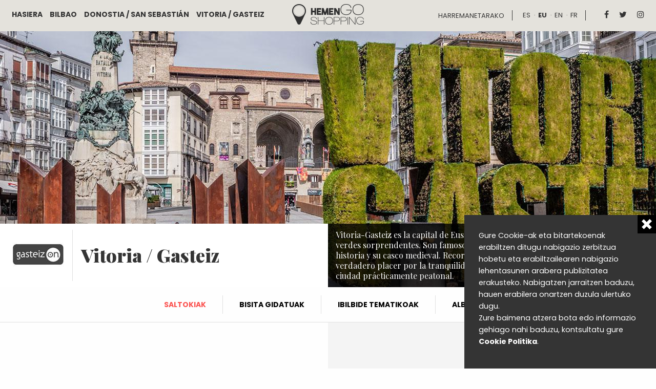

--- FILE ---
content_type: text/html; charset=utf-8
request_url: https://www.hemengoshopping.com/eu/gasteiz/saltokiak/l/haurrentzako-logela
body_size: 5866
content:
<!DOCTYPE html PUBLIC "-//W3C//DTD XHTML+RDFa 1.0//EN"
  "http://www.w3.org/MarkUp/DTD/xhtml-rdfa-1.dtd">
<html xmlns="http://www.w3.org/1999/xhtml" xml:lang="eu" lang="eu" version="XHTML+RDFa 1.0" dir="ltr"
  xmlns:fb="http://ogp.me/ns/fb#"
  xmlns:og="http://ogp.me/ns#"
  xmlns:article="http://ogp.me/ns/article#"
  xmlns:book="http://ogp.me/ns/book#"
  xmlns:profile="http://ogp.me/ns/profile#"
  xmlns:video="http://ogp.me/ns/video#"
  xmlns:product="http://ogp.me/ns/product#">

<head profile="http://www.w3.org/1999/xhtml/vocab">
  <meta charset="utf-8" />
<link href="https://www.hemengoshopping.com/es/gasteiz/saltokiak/l/haurrentzako-logela" rel="alternate" hreflang="es" />
<link href="https://www.hemengoshopping.com/eu/gasteiz/saltokiak/l/haurrentzako-logela" rel="alternate" hreflang="eu" />
<link href="https://www.hemengoshopping.com/en/gasteiz/saltokiak/l/haurrentzako-logela" rel="alternate" hreflang="en" />
<link href="https://www.hemengoshopping.com/fr/gasteiz/saltokiak/l/haurrentzako-logela" rel="alternate" hreflang="fr" />
<link rel="shortcut icon" href="https://www.hemengoshopping.com/sites/all/themes/acc_foundation/favicon.ico" />
<meta name="viewport" content="width=device-width, initial-scale=1, maximum-scale=1" />
<meta name="viewport" content="width=device-width, maximum-scale = 1.0" />
<meta http-equiv="ImageToolbar" content="false" />
<link rel="canonical" href="https://www.hemengoshopping.com/eu/gasteiz/saltokiak/l/haurrentzako-logela" />
<meta property="og:site_name" content="Hemengo Shopping" />
<meta property="og:type" content="article" />
<meta property="og:url" content="https://www.hemengoshopping.com/eu/gasteiz/saltokiak/l/haurrentzako-logela" />
<meta property="og:title" content="Buscador de comercios eu" />
<meta name="twitter:card" content="summary" />
<meta name="twitter:url" content="https://www.hemengoshopping.com/eu/gasteiz/saltokiak/l/haurrentzako-logela" />
<meta name="twitter:title" content="Buscador de comercios eu" />
<meta itemprop="name" content="Buscador de comercios eu" />
  <title>Buscador de comercios eu | Hemengo Shopping</title>
  <!-- Google Tag Manager -->
  <script>(function(w,d,s,l,i){w[l]=w[l]||[];w[l].push({'gtm.start':
  new Date().getTime(),event:'gtm.js'});var f=d.getElementsByTagName(s)[0],
  j=d.createElement(s),dl=l!='dataLayer'?'&l='+l:'';j.async=true;j.src=
  'https://www.googletagmanager.com/gtm.js?id='+i+dl;f.parentNode.insertBefore(j,f);
  })(window,document,'script','dataLayer','GTM-K9CR8B4');</script>
  <!-- End Google Tag Manager -->
  <link rel="stylesheet" href="https://www.hemengoshopping.com/sites/default/files/css/css_kShW4RPmRstZ3SpIC-ZvVGNFVAi0WEMuCnI0ZkYIaFw.css" />
<link rel="stylesheet" href="https://www.hemengoshopping.com/sites/default/files/css/css_aVAvXOOO7pb6oqBd0yc1HmJBvVdU4MRUMl4kJV_zVgY.css" />
<link rel="stylesheet" href="https://www.hemengoshopping.com/sites/default/files/css/css_RzgVAqkub9p1nY6X891V__6q4aiwag3b3edc5N6fPjs.css" />
<link rel="stylesheet" href="https://www.hemengoshopping.com/sites/default/files/css/css_6L8w966GfdojUEsdyhJWXQPaJdZeu6PbljXm7srPLpA.css" />
<link rel="stylesheet" href="https://www.hemengoshopping.com/sites/default/files/css/css_4uz_Elz79Mn6OeK0q9hniSHwfwP-H2MGI1hOjOr9NVg.css" media="print" />
  <script>document.cookie = 'adaptive_image=' + Math.max(screen.width, screen.height) + '; path=/';</script>
<script src="https://www.hemengoshopping.com/sites/all/modules/jquery_update/replace/jquery/1.8/jquery.js?v=1.8.3"></script>
<script src="https://www.hemengoshopping.com/misc/jquery-extend-3.4.0.js?v=1.8.3"></script>
<script src="https://www.hemengoshopping.com/misc/jquery-html-prefilter-3.5.0-backport.js?v=1.8.3"></script>
<script src="https://www.hemengoshopping.com/misc/jquery.once.js?v=1.2"></script>
<script src="https://www.hemengoshopping.com/misc/drupal.js?t8sws8"></script>
<script src="https://www.hemengoshopping.com/misc/ajax.js?v=7.103"></script>
<script src="https://www.hemengoshopping.com/sites/all/modules/jquery_update/js/jquery_update.js?v=0.0.1"></script>
<script src="https://www.hemengoshopping.com/sites/all/modules/admin_menu/admin_devel/admin_devel.js?t8sws8"></script>
<script src="https://www.hemengoshopping.com/sites/all/modules/dm_cookies/dm_cookies.js?t8sws8"></script>
<script src="https://www.hemengoshopping.com/sites/all/modules/dm_filtros/dm_filtros.js?t8sws8"></script>
<script src="https://www.hemengoshopping.com/sites/all/modules/dm_mostrar/dm_mostrar.js?t8sws8"></script>
<script src="https://www.hemengoshopping.com/sites/all/modules/dm_related/dm_related.js?t8sws8"></script>
<script src="https://www.hemengoshopping.com/sites/default/files/languages/eu_CqS_Ej8hXEKBKi9ARaZFobgCXPElaOtw4_3jx-h6JOo.js?t8sws8"></script>
<script src="https://www.hemengoshopping.com/sites/all/libraries/colorbox/jquery.colorbox-min.js?t8sws8"></script>
<script src="https://www.hemengoshopping.com/sites/all/modules/colorbox/js/colorbox.js?t8sws8"></script>
<script src="https://www.hemengoshopping.com/sites/all/modules/colorbox/styles/default/colorbox_style.js?t8sws8"></script>
<script src="https://www.hemengoshopping.com/sites/all/modules/colorbox/js/colorbox_load.js?t8sws8"></script>
<script src="https://www.hemengoshopping.com/sites/all/modules/colorbox/js/colorbox_inline.js?t8sws8"></script>
<script src="https://www.hemengoshopping.com/sites/all/modules/video/js/video.js?t8sws8"></script>
<script src="https://maps.googleapis.com/maps/api/js?key=AIzaSyDsKHCHksjDXMW9xpCwGPdtm1D2A4r82hI"></script>
<script src="https://www.hemengoshopping.com/misc/progress.js?v=7.103"></script>
<script src="https://www.google.com/jsapi"></script>
<script src="https://www.hemengoshopping.com/sites/all/modules/colorbox_node/colorbox_node.js?t8sws8"></script>
<script src="https://www.hemengoshopping.com/sites/all/themes/acc_foundation/js/vendor/custom.modernizr.js?t8sws8"></script>
<script src="https://www.hemengoshopping.com/sites/all/themes/acc_foundation/js/foundation.min.js?t8sws8"></script>
<script src="https://www.hemengoshopping.com/sites/all/themes/acc_foundation/js/plugins/photoswipe.min.js?t8sws8"></script>
<script src="https://www.hemengoshopping.com/sites/all/themes/acc_foundation/js/plugins/photoswipe-ui-default.min.js?t8sws8"></script>
<script src="https://www.hemengoshopping.com/sites/all/themes/acc_foundation/js/plugins/sidr.min.js?t8sws8"></script>
<script src="https://www.hemengoshopping.com/sites/all/themes/acc_foundation/js/plugins/fixto.js?t8sws8"></script>
<script src="https://www.hemengoshopping.com/sites/all/themes/acc_foundation/js/plugins/fancybox.umd.js?t8sws8"></script>
<script src="https://www.hemengoshopping.com/sites/all/themes/acc_foundation/js/scripts.js?t8sws8"></script>
<script>jQuery.extend(Drupal.settings, {"basePath":"\/","pathPrefix":"eu\/","setHasJsCookie":0,"ajaxPageState":{"theme":"acc_foundation","theme_token":"CDkriGUzP09GDFUmMGWlgGG4paNiXZDBJYCbqJvgY_M","jquery_version":"1.8","js":{"0":1,"sites\/all\/modules\/jquery_update\/replace\/jquery\/1.8\/jquery.js":1,"misc\/jquery-extend-3.4.0.js":1,"misc\/jquery-html-prefilter-3.5.0-backport.js":1,"misc\/jquery.once.js":1,"misc\/drupal.js":1,"misc\/ajax.js":1,"sites\/all\/modules\/jquery_update\/js\/jquery_update.js":1,"sites\/all\/modules\/admin_menu\/admin_devel\/admin_devel.js":1,"sites\/all\/modules\/dm_cookies\/dm_cookies.js":1,"sites\/all\/modules\/dm_filtros\/dm_filtros.js":1,"sites\/all\/modules\/dm_mostrar\/dm_mostrar.js":1,"sites\/all\/modules\/dm_related\/dm_related.js":1,"public:\/\/languages\/eu_CqS_Ej8hXEKBKi9ARaZFobgCXPElaOtw4_3jx-h6JOo.js":1,"sites\/all\/libraries\/colorbox\/jquery.colorbox-min.js":1,"sites\/all\/modules\/colorbox\/js\/colorbox.js":1,"sites\/all\/modules\/colorbox\/styles\/default\/colorbox_style.js":1,"sites\/all\/modules\/colorbox\/js\/colorbox_load.js":1,"sites\/all\/modules\/colorbox\/js\/colorbox_inline.js":1,"sites\/all\/modules\/video\/js\/video.js":1,"https:\/\/maps.googleapis.com\/maps\/api\/js?key=AIzaSyDsKHCHksjDXMW9xpCwGPdtm1D2A4r82hI":1,"misc\/progress.js":1,"https:\/\/www.google.com\/jsapi":1,"sites\/all\/modules\/colorbox_node\/colorbox_node.js":1,"sites\/all\/themes\/acc_foundation\/js\/vendor\/custom.modernizr.js":1,"sites\/all\/themes\/acc_foundation\/js\/foundation.min.js":1,"sites\/all\/themes\/acc_foundation\/js\/plugins\/photoswipe.min.js":1,"sites\/all\/themes\/acc_foundation\/js\/plugins\/photoswipe-ui-default.min.js":1,"sites\/all\/themes\/acc_foundation\/js\/plugins\/sidr.min.js":1,"sites\/all\/themes\/acc_foundation\/js\/plugins\/fixto.js":1,"sites\/all\/themes\/acc_foundation\/js\/plugins\/fancybox.umd.js":1,"sites\/all\/themes\/acc_foundation\/js\/scripts.js":1},"css":{"modules\/system\/system.base.css":1,"modules\/system\/system.messages.css":1,"modules\/system\/system.theme.css":1,"sites\/all\/modules\/simplenews\/simplenews.css":1,"sites\/all\/modules\/adaptive_image\/css\/adaptive-image.css":1,"sites\/all\/modules\/calendar\/css\/calendar_multiday.css":1,"sites\/all\/modules\/colorbox_node\/colorbox_node.css":1,"sites\/all\/modules\/date\/date_api\/date.css":1,"sites\/all\/modules\/date\/date_popup\/themes\/datepicker.1.7.css":1,"modules\/field\/theme\/field.css":1,"modules\/node\/node.css":1,"modules\/search\/search.css":1,"modules\/user\/user.css":1,"sites\/all\/modules\/views\/css\/views.css":1,"sites\/all\/modules\/ckeditor\/css\/ckeditor.css":1,"sites\/all\/modules\/colorbox\/styles\/default\/colorbox_style.css":1,"sites\/all\/modules\/ctools\/css\/ctools.css":1,"sites\/all\/modules\/video\/css\/video.css":1,"modules\/locale\/locale.css":1,"sites\/all\/themes\/zurb_foundation\/css\/normalize.css":1,"sites\/all\/themes\/zurb_foundation\/css\/foundation.min.css":1,"sites\/all\/themes\/acc_foundation\/css\/app.css":1,"sites\/all\/themes\/acc_foundation\/css\/print.css":1}},"colorbox":{"opacity":"0.85","current":"{current} of {total}","previous":"\u00ab Prev","next":"Next \u00bb","close":"Itxi","maxWidth":"98%","maxHeight":"98%","fixed":true,"mobiledetect":true,"mobiledevicewidth":"480px","file_public_path":"\/sites\/default\/files","specificPagesDefaultValue":"admin*\nimagebrowser*\nimg_assist*\nimce*\nnode\/add\/*\nnode\/*\/edit\nprint\/*\nprintpdf\/*\nsystem\/ajax\nsystem\/ajax\/*"},"colorbox_node":{"width":"600px","height":"600px"}});</script>
</head>
<body class="html not-front not-logged-in no-sidebars page-gasteiz page-gasteiz-saltokiak page-gasteiz-saltokiak-l page-gasteiz-saltokiak-l-haurrentzako-logela i18n-eu lang-eu section-gasteiz" >
  <noscript><iframe src="https://www.googletagmanager.com/ns.html?id=GTM-K9CR8B4" height="0" width="0" style="display:none;visibility:hidden"></iframe></noscript>
  <div id="skip-link">
    <a href="#main-content" class="element-invisible element-focusable">Skip to main content</a>
  </div>
    <div role="document" class="page"> <header id="cabecera" role="banner" class="l-header"><div id="menuSuperior" class="columns large-5"> <section class="block block-menu-block block-menu-block-4"><div class="menu-block-wrapper menu-block-4 menu-name-menu-main-menu-eu parent-mlid-0 menu-level-1"><ul class="menu"><li class="first leaf menu-mlid-1735"><a href="/eu/home" title="Hasiera">Hasiera</a></li><li class="expanded menu-mlid-1646"><a href="/eu/bilbao" title="Bilbao">Bilbao</a><ul class="menu"><li class="first leaf menu-mlid-1667"><a href="/eu/bilbao/saltokiak" title="Saltokiak">Saltokiak</a></li><li class="leaf menu-mlid-1670"><a href="/eu/bilbao/bisita-gidatuak" title="Bisita gidatuak">Bisita gidatuak</a></li><li class="leaf menu-mlid-1661"><a href="/eu/bilbao/ibilbide-tematikoak" title="Ibilbide tematikoak">Ibilbide tematikoak</a></li><li class="last leaf menu-mlid-1664"><a href="/eu/bilbao/albisteak" title="Albisteak">Albisteak</a></li></ul></li><li class="expanded menu-mlid-1642"><a href="/eu/donostia-san-sebastian" title="Donostia">Donostia / San Sebastián</a><ul class="menu"><li class="first leaf menu-mlid-1668"><a href="/eu/donostia/saltokiak" title="Saltokiak">Saltokiak</a></li><li class="leaf menu-mlid-1671"><a href="/eu/donostia/bisita-gidatuak" title="Bisita gidatuak">Bisita gidatuak</a></li><li class="leaf menu-mlid-1662"><a href="/eu/donostia/ibilbide-tematikoak" title="Ibilbide tematikoak">Ibilbide tematikoak</a></li><li class="last leaf menu-mlid-1665"><a href="/eu/donostia/albisteak" title="Albisteak">Albisteak</a></li></ul></li><li class="last expanded menu-mlid-1639"><a href="/eu/gasteiz" title="Gasteiz">Vitoria / Gasteiz</a><ul class="menu"><li class="first leaf menu-mlid-1669"><a href="/eu/gasteiz/saltokiak" title="Saltokiak">Saltokiak</a></li><li class="leaf menu-mlid-1672"><a href="/eu/gasteiz/bisita-gidatuak" title="Bisita gidatuak">Bisita gidatuak</a></li><li class="leaf menu-mlid-1663"><a href="/eu/gasteiz/ibilbide-tematikoak" title="Ibilbide tematikoak">Ibilbide tematikoak</a></li><li class="last leaf menu-mlid-1666"><a href="/eu/gasteiz/albisteak" title="Albisteak">Albisteak</a></li></ul></li></ul></div> </section></div><div id="logo" class="columns large-2"> <a href="/eu" rel="home" title="Hemengo Shopping Hasiera"><img class="logo" src="https://www.hemengoshopping.com/sites/all/themes/acc_foundation/logo.png" alt="Hemengo Shopping logo" title="Hemengo Shopping Hasiera" /></a><div id="site-name" class="element-invisible"> <strong> <a href="/eu" title="Hasiera" rel="home"><span>Hemengo Shopping</span></a> </strong></div></div><div id="rrss" class="columns large-5"> <section class="block block-menu menuIzquierda block-menu-menu-menuizquierda"><ul class="menu"><li class="first last leaf"><a href="/eu/harremanetarako">Harremanetarako</a></li></ul> </section> <section class="block block-locale block-locale-language"><ul class="language-switcher-locale-url"><li class="es first"><a href="/es/gasteiz/saltokiak/l/haurrentzako-logela" class="language-link" xml:lang="es" hreflang="es">es</a></li><li class="eu active"><a href="/eu/gasteiz/saltokiak/l/haurrentzako-logela" class="language-link active" xml:lang="eu" hreflang="eu">eu</a></li><li class="en"><a href="/en/gasteiz/saltokiak/l/haurrentzako-logela" class="language-link" xml:lang="en" hreflang="en">en</a></li><li class="fr last"><a href="/fr/gasteiz/saltokiak/l/haurrentzako-logela" class="language-link" xml:lang="fr" hreflang="fr">fr</a></li></ul> </section> <section class="block block-block block-block-1"><p class="rrssCabecera"><a href="https://www.facebook.com/hemenGOSHOPPING?fref=ts" target="_blank"></a> <a href="https://twitter.com/hemenGOSHOPPING" target="_blank"></a> <a href="https://www.instagram.com/hemengoshopping/" target="_blank"></a></p> </section></div> </header> <main id="centro" role="main" class="l-main"><div class="main"><div id="node-64188" class="node node-ciudad-p-gina view-mode-full clearfix"><div class="content"><div class="cabecera-ciudad" style="background:url(https://www.hemengoshopping.com/sites/default/files/styles/nada/public/vitoria.jpg?itok=yI4a1esA) center center; background-size: cover;"><div class="contenido"><div class="row"><div id="titulo" class="columns large-6"><img src="https://www.hemengoshopping.com/sites/default/files/styles/nada/public/logo-gasteiz.jpg?itok=VjryBucr" /><h2>Vitoria / Gasteiz</h2></div><div id="descripcion" class="columns large-6"><p>Vitoria-Gasteiz es la capital de Euskadi. La ciudad ofrece una cantidad de zonas verdes sorprendentes. Son famosos su Anillo Verde, los monumentos llenos de historia y su casco medieval. Recorrer las tiendas de Vitoria-Gasteiz es un verdadero placer por la tranquilidad que supone pasear por el centro de una ciudad prácticamente peatonal.</p></div></div></div></div><div id="submenu-ciudad"><div class="row columns"><div class="menu-block-wrapper menu-block-1 menu-name-main-menu parent-mlid-0 menu-level-2"><ul class="menu"><li class="first leaf active-trail active"><a href="/eu/gasteiz/saltokiak" class="active-trail active">Saltokiak</a></li><li class="leaf"><a href="/eu/gasteiz/bisita-gidatuak">Bisita gidatuak</a></li><li class="leaf"><a href="/eu/gasteiz/ibilbide-tematikoak">Ibilbide tematikoak</a></li><li class="last"><a href="/eu/gasteiz/albisteak">Albisteak</a></li></ul></div></div></div><div class="shop_results"><div id="listado_mapa_comercios"><div id="page" class="hide">1</div><div id="listado_mapa_comercios_left" ><div id="listado_total"><span><span>Saltoki bat</span></span></div><div id="my_latitude" class="hide"></div><div id="my_longitude" class="hide"></div><div id="listado_de_comercios"><div class="comercio" data-latitude="42.854913000000" data-longitude="-2.666148400000" data-distance="" ><div class="comercio_left" ><div class="comercio_left_icon"> <span class="icon" ><img src="/eu/create-custom-marker/1/2/9"></span> <span class="hide location"> <span class="color">2</span> <span class="lat">42.854913000000</span> <span class="lng">-2.666148400000</span> </span></div><div class="comercio_left_desc"><h2><a href="/eu/gasteiz/saltokiak/alcon-mobiliario" title="Alcón Mobiliario">Alcón Mobiliario</a></h2><div class="direccion">Nafarroako Errege-Erreginak, 1</div><div class="localidad">Vitoria / Gasteiz</div><div class="hide sector">Etxeko tresnak</div><div class="hide thumb">https://www.hemengoshopping.com/sites/default/files/styles/miniatura_imagen_mapa/public/427_vit_alcon-mobiliario_39.jpg?itok=kpyzshzj</div></div></div><div class="comercio_right"> <span class="hide distance" title="Distance in straight line">Distance: <span class="value"></span></span> <span class="hide matrix_car c42.854913000000--2.666148400000" title="Distance by car"><i class="fa fa-car" aria-hidden="true"></i> <span class="value"></span></span> <span class="hide matrix_foot c42.854913000000--2.666148400000" title="Distance by foot"><i class="fa fa-male" aria-hidden="true"></i> <span class="value"></span></span> <span class="more_info"><a href="/eu/gasteiz/saltokiak/alcon-mobiliario" title="Alcón Mobiliario">Informazio gehiago ></a></span></div></div></div></div><div id="listado_mapa_comercios_right"><div id="map"></div></div></div><div id="buscador_paginacion" ></div></div></div></div></div> </main> <footer id="pie" class="l-footer" role="contentinfo"><div class="row" id="pie1"> <section class="block block-dm-cookies cookies block-dm-cookies-dm-cookies-teaser"><div id="cookies_advice" class="hide"><div class="close_advice">x</div><div class="advice_text"><p>Gure Cookie-ak eta bitartekoenak erabiltzen ditugu nabigazio zerbitzua hobetu eta erabiltzailearen nabigazio lehentasunen arabera publizitatea erakusteko. Nabigatzen jarraitzen baduzu, hauen erabilera onartzen duzula ulertuko dugu.<br />Zure baimena atzera bota edo informazio gehiago nahi baduzu, kontsultatu gure <a href="/cookie-politika">Cookie Politika</a>.</p></div></div> </section> <section class="block block-block columns large-4 block-block-4"><h2 class="block-title">Zer da?</h2><p>Hiru euskal hiriburuetako tokiko merkataritza bultzatzeko ekimen bat da.</p><p><a href="/eu/zer-da" title="Zer da Hemengo Shopping?">Zer da Hemengo Shopping?</a></p> </section> <section class="block block-block columns large-4 block-block-6"><h2 class="block-title">Saltokiak</h2><p>Aurkitu hiri bakoitzean bila zabiltzan saltokia, eta ezagutu eskaintzen dituzten bisita gidatuak eta ibilbide tematikoak.</p><p><a href="/eu/bilbao/saltokiak" title="Saltokiak">Bilbao</a>&nbsp;-&nbsp;<a href="/eu/donostia/saltokiak">Donostia</a>&nbsp;-&nbsp;<a href="/eu/gasteiz/saltokiak">Gasteiz</a></p> </section> <section class="block block-block columns large-3 block-block-7"><h2 class="block-title">Harremanetarako</h2><p>Tokiko saltoki bat baduzu eta gure proiektuan parte hartu nahi baduzu, pozik hartuko zaitugu.</p><p><a href="/eu/harremanetarako">Jarri gurekin harremanetan</a></p> </section></div><div class="row" id="pie2"><div class="large-12 columns"> <section class="block block-block block-block-8"><h2 class="block-title">Ekimenaren sustatzaileak:</h2><div class="columns large-3"><p><a href="http://www.euskadi.eus/" target="_blank" title="Eusko Jaurlaritza - Gobierno Vasco"><img alt="Eusko Jaurlaritza - Gobierno Vasco" src="/sites/default/files/files/eusko-jaurlaritza.jpg" /></a></p></div><div class="columns large-3"><p><a href="https://www.gasteizon.eus/" target="_blank" title="Gasteiz On"><img alt="Gasteiz On" src="/sites/default/files/files/gasteiz.jpg" /></a></p></div><div class="columns large-3"><p><a href="https://www.bilbaodendak.eus/" target="_blank" title="Bilbao Dendak"><img alt="Bilbao Dendak" src="/sites/default/files/files/bilboadendak.jpg" /></a></p></div><div class="columns large-3"><p><a href="http://sansebastianshops.com/" target="_blank" title="San Sebastián Shops"><img alt="Donostia - San Sebastián Shops" src="/sites/default/files/files/sshops(1).jpg" /></a></p></div> </section></div></div><div class="row" id="pie3"><div class="large-12 columns"> <section class="block block-block block-block-9"><p><img alt="" src="/sites/default/files/files/logo-pie.png" />© Hemengo Shopping. <span>Local is better.</span></p><p class="byACC"><a href="/eu/lege-oharra-eta-pribatutasuna">Lege oharra eta pribatutasuna</a> <a href="/eu/cookie-politika">Cookie politika</a> <a class="by-acc" href="http://www.acc.com.es" target="_blank" title="ACC agencia digital. Branding, ecommerce, analítica web y programación a medida "><img alt="by ACC" src="/sites/all/themes/acc_foundation/images/by-acc.png" /> </a></p> </section></div></div> </footer></div><div id="menuPrincipalTrigger"><div id="menuPrincipalTriggerInner"></div></div><div class='hide'><div data-tap-dimension2='(not set)'></div><div data-tap-dimension3='(not set)'></div><div data-tap-dimension4='1783|Buscador de comercios eu'></div><div data-tap-dimension5='1787|Buscador de comercios eu'></div><div data-tap-dimension6='(not set)'></div><div data-tap-dimension7='(not set)'></div></div><div id="edicion"></div><div class="pswp" tabindex="-1" role="dialog" aria-hidden="true"><div class="pswp__bg"></div><div class="pswp__scroll-wrap"><div class="pswp__container"><div class="pswp__item"></div><div class="pswp__item"></div><div class="pswp__item"></div></div><div class="pswp__ui pswp__ui--hidden"><div class="pswp__top-bar"><div class="pswp__counter"></div> <button class="pswp__button pswp__button--close" title="Close (Esc)"></button><div class="pswp__preloader"><div class="pswp__preloader__icn"><div class="pswp__preloader__cut"><div class="pswp__preloader__donut"></div></div></div></div></div><div class="pswp__share-modal pswp__share-modal--hidden pswp__single-tap"><div class="pswp__share-tooltip"></div></div> <button class="pswp__button pswp__button--arrow--left" title="Previous (arrow left)"></button> <button class="pswp__button pswp__button--arrow--right" title="Next (arrow right)"></button><div class="pswp__caption"><div class="pswp__caption__center"></div></div></div></div></div></div>  </body>
</html>

<!-- Page cached by Boost @ 2026-01-14 02:32:42, expires @ 2026-01-21 02:32:42, lifetime aste 1 -->

--- FILE ---
content_type: text/html; charset=utf-8
request_url: https://www.hemengoshopping.com/eu/gasteiz/saltokiak/l/haurrentzako-logela?lat=&lng=&ajax=1&recargar=0
body_size: 4813
content:
<!DOCTYPE html PUBLIC "-//W3C//DTD XHTML+RDFa 1.0//EN"
  "http://www.w3.org/MarkUp/DTD/xhtml-rdfa-1.dtd">
<html xmlns="http://www.w3.org/1999/xhtml" xml:lang="eu" lang="eu" version="XHTML+RDFa 1.0" dir="ltr"
  xmlns:fb="http://ogp.me/ns/fb#"
  xmlns:og="http://ogp.me/ns#"
  xmlns:article="http://ogp.me/ns/article#"
  xmlns:book="http://ogp.me/ns/book#"
  xmlns:profile="http://ogp.me/ns/profile#"
  xmlns:video="http://ogp.me/ns/video#"
  xmlns:product="http://ogp.me/ns/product#">

<head profile="http://www.w3.org/1999/xhtml/vocab">
  <meta charset="utf-8" />
<link href="https://www.hemengoshopping.com/es/gasteiz/saltokiak/l/haurrentzako-logela?lat=&amp;lng=&amp;ajax=1&amp;recargar=0" rel="alternate" hreflang="es" />
<link href="https://www.hemengoshopping.com/eu/gasteiz/saltokiak/l/haurrentzako-logela?lat=&amp;lng=&amp;ajax=1&amp;recargar=0" rel="alternate" hreflang="eu" />
<link href="https://www.hemengoshopping.com/en/gasteiz/saltokiak/l/haurrentzako-logela?lat=&amp;lng=&amp;ajax=1&amp;recargar=0" rel="alternate" hreflang="en" />
<link href="https://www.hemengoshopping.com/fr/gasteiz/saltokiak/l/haurrentzako-logela?lat=&amp;lng=&amp;ajax=1&amp;recargar=0" rel="alternate" hreflang="fr" />
<link rel="shortcut icon" href="https://www.hemengoshopping.com/sites/all/themes/acc_foundation/favicon.ico" />
<meta name="viewport" content="width=device-width, initial-scale=1, maximum-scale=1" />
<meta name="viewport" content="width=device-width, maximum-scale = 1.0" />
<meta http-equiv="ImageToolbar" content="false" />
<link rel="canonical" href="https://www.hemengoshopping.com/eu/gasteiz/saltokiak/l/haurrentzako-logela" />
<meta property="og:site_name" content="Hemengo Shopping" />
<meta property="og:type" content="article" />
<meta property="og:url" content="https://www.hemengoshopping.com/eu/gasteiz/saltokiak/l/haurrentzako-logela" />
<meta property="og:title" content="Buscador de comercios eu" />
<meta name="twitter:card" content="summary" />
<meta name="twitter:url" content="https://www.hemengoshopping.com/eu/gasteiz/saltokiak/l/haurrentzako-logela" />
<meta name="twitter:title" content="Buscador de comercios eu" />
<meta itemprop="name" content="Buscador de comercios eu" />
  <title>Buscador de comercios eu | Hemengo Shopping</title>
  <!-- Google Tag Manager -->
  <script>(function(w,d,s,l,i){w[l]=w[l]||[];w[l].push({'gtm.start':
  new Date().getTime(),event:'gtm.js'});var f=d.getElementsByTagName(s)[0],
  j=d.createElement(s),dl=l!='dataLayer'?'&l='+l:'';j.async=true;j.src=
  'https://www.googletagmanager.com/gtm.js?id='+i+dl;f.parentNode.insertBefore(j,f);
  })(window,document,'script','dataLayer','GTM-K9CR8B4');</script>
  <!-- End Google Tag Manager -->
  <link rel="stylesheet" href="https://www.hemengoshopping.com/sites/default/files/css/css_kShW4RPmRstZ3SpIC-ZvVGNFVAi0WEMuCnI0ZkYIaFw.css" />
<link rel="stylesheet" href="https://www.hemengoshopping.com/sites/default/files/css/css_aVAvXOOO7pb6oqBd0yc1HmJBvVdU4MRUMl4kJV_zVgY.css" />
<link rel="stylesheet" href="https://www.hemengoshopping.com/sites/default/files/css/css_RzgVAqkub9p1nY6X891V__6q4aiwag3b3edc5N6fPjs.css" />
<link rel="stylesheet" href="https://www.hemengoshopping.com/sites/default/files/css/css_6L8w966GfdojUEsdyhJWXQPaJdZeu6PbljXm7srPLpA.css" />
<link rel="stylesheet" href="https://www.hemengoshopping.com/sites/default/files/css/css_4uz_Elz79Mn6OeK0q9hniSHwfwP-H2MGI1hOjOr9NVg.css" media="print" />
  <script>document.cookie = 'adaptive_image=' + Math.max(screen.width, screen.height) + '; path=/';</script>
<script src="https://www.hemengoshopping.com/sites/all/modules/jquery_update/replace/jquery/1.8/jquery.js?v=1.8.3"></script>
<script src="https://www.hemengoshopping.com/misc/jquery-extend-3.4.0.js?v=1.8.3"></script>
<script src="https://www.hemengoshopping.com/misc/jquery-html-prefilter-3.5.0-backport.js?v=1.8.3"></script>
<script src="https://www.hemengoshopping.com/misc/jquery.once.js?v=1.2"></script>
<script src="https://www.hemengoshopping.com/misc/drupal.js?t8sws8"></script>
<script src="https://www.hemengoshopping.com/misc/ajax.js?v=7.103"></script>
<script src="https://www.hemengoshopping.com/sites/all/modules/jquery_update/js/jquery_update.js?v=0.0.1"></script>
<script src="https://www.hemengoshopping.com/sites/all/modules/admin_menu/admin_devel/admin_devel.js?t8sws8"></script>
<script src="https://www.hemengoshopping.com/sites/all/modules/dm_cookies/dm_cookies.js?t8sws8"></script>
<script src="https://www.hemengoshopping.com/sites/all/modules/dm_filtros/dm_filtros.js?t8sws8"></script>
<script src="https://www.hemengoshopping.com/sites/all/modules/dm_mostrar/dm_mostrar.js?t8sws8"></script>
<script src="https://www.hemengoshopping.com/sites/all/modules/dm_related/dm_related.js?t8sws8"></script>
<script src="https://www.hemengoshopping.com/sites/default/files/languages/eu_CqS_Ej8hXEKBKi9ARaZFobgCXPElaOtw4_3jx-h6JOo.js?t8sws8"></script>
<script src="https://www.hemengoshopping.com/sites/all/libraries/colorbox/jquery.colorbox-min.js?t8sws8"></script>
<script src="https://www.hemengoshopping.com/sites/all/modules/colorbox/js/colorbox.js?t8sws8"></script>
<script src="https://www.hemengoshopping.com/sites/all/modules/colorbox/styles/default/colorbox_style.js?t8sws8"></script>
<script src="https://www.hemengoshopping.com/sites/all/modules/colorbox/js/colorbox_load.js?t8sws8"></script>
<script src="https://www.hemengoshopping.com/sites/all/modules/colorbox/js/colorbox_inline.js?t8sws8"></script>
<script src="https://www.hemengoshopping.com/sites/all/modules/video/js/video.js?t8sws8"></script>
<script src="https://www.hemengoshopping.com/misc/progress.js?v=7.103"></script>
<script src="https://www.google.com/jsapi"></script>
<script src="https://www.hemengoshopping.com/sites/all/modules/colorbox_node/colorbox_node.js?t8sws8"></script>
<script src="https://www.hemengoshopping.com/sites/all/themes/acc_foundation/js/vendor/custom.modernizr.js?t8sws8"></script>
<script src="https://www.hemengoshopping.com/sites/all/themes/acc_foundation/js/foundation.min.js?t8sws8"></script>
<script src="https://www.hemengoshopping.com/sites/all/themes/acc_foundation/js/plugins/photoswipe.min.js?t8sws8"></script>
<script src="https://www.hemengoshopping.com/sites/all/themes/acc_foundation/js/plugins/photoswipe-ui-default.min.js?t8sws8"></script>
<script src="https://www.hemengoshopping.com/sites/all/themes/acc_foundation/js/plugins/sidr.min.js?t8sws8"></script>
<script src="https://www.hemengoshopping.com/sites/all/themes/acc_foundation/js/plugins/fixto.js?t8sws8"></script>
<script src="https://www.hemengoshopping.com/sites/all/themes/acc_foundation/js/plugins/fancybox.umd.js?t8sws8"></script>
<script src="https://www.hemengoshopping.com/sites/all/themes/acc_foundation/js/scripts.js?t8sws8"></script>
<script>jQuery.extend(Drupal.settings, {"basePath":"\/","pathPrefix":"eu\/","setHasJsCookie":0,"ajaxPageState":{"theme":"acc_foundation","theme_token":"nhRdAHpwkk7Sbpj33NGXMkO81aQYyaoAU6zxnkKqhZw","jquery_version":"1.8","js":{"0":1,"sites\/all\/modules\/jquery_update\/replace\/jquery\/1.8\/jquery.js":1,"misc\/jquery-extend-3.4.0.js":1,"misc\/jquery-html-prefilter-3.5.0-backport.js":1,"misc\/jquery.once.js":1,"misc\/drupal.js":1,"misc\/ajax.js":1,"sites\/all\/modules\/jquery_update\/js\/jquery_update.js":1,"sites\/all\/modules\/admin_menu\/admin_devel\/admin_devel.js":1,"sites\/all\/modules\/dm_cookies\/dm_cookies.js":1,"sites\/all\/modules\/dm_filtros\/dm_filtros.js":1,"sites\/all\/modules\/dm_mostrar\/dm_mostrar.js":1,"sites\/all\/modules\/dm_related\/dm_related.js":1,"public:\/\/languages\/eu_CqS_Ej8hXEKBKi9ARaZFobgCXPElaOtw4_3jx-h6JOo.js":1,"sites\/all\/libraries\/colorbox\/jquery.colorbox-min.js":1,"sites\/all\/modules\/colorbox\/js\/colorbox.js":1,"sites\/all\/modules\/colorbox\/styles\/default\/colorbox_style.js":1,"sites\/all\/modules\/colorbox\/js\/colorbox_load.js":1,"sites\/all\/modules\/colorbox\/js\/colorbox_inline.js":1,"sites\/all\/modules\/video\/js\/video.js":1,"misc\/progress.js":1,"https:\/\/www.google.com\/jsapi":1,"sites\/all\/modules\/colorbox_node\/colorbox_node.js":1,"sites\/all\/themes\/acc_foundation\/js\/vendor\/custom.modernizr.js":1,"sites\/all\/themes\/acc_foundation\/js\/foundation.min.js":1,"sites\/all\/themes\/acc_foundation\/js\/plugins\/photoswipe.min.js":1,"sites\/all\/themes\/acc_foundation\/js\/plugins\/photoswipe-ui-default.min.js":1,"sites\/all\/themes\/acc_foundation\/js\/plugins\/sidr.min.js":1,"sites\/all\/themes\/acc_foundation\/js\/plugins\/fixto.js":1,"sites\/all\/themes\/acc_foundation\/js\/plugins\/fancybox.umd.js":1,"sites\/all\/themes\/acc_foundation\/js\/scripts.js":1},"css":{"modules\/system\/system.base.css":1,"modules\/system\/system.messages.css":1,"modules\/system\/system.theme.css":1,"sites\/all\/modules\/simplenews\/simplenews.css":1,"sites\/all\/modules\/adaptive_image\/css\/adaptive-image.css":1,"sites\/all\/modules\/calendar\/css\/calendar_multiday.css":1,"sites\/all\/modules\/colorbox_node\/colorbox_node.css":1,"sites\/all\/modules\/date\/date_api\/date.css":1,"sites\/all\/modules\/date\/date_popup\/themes\/datepicker.1.7.css":1,"modules\/field\/theme\/field.css":1,"modules\/node\/node.css":1,"modules\/search\/search.css":1,"modules\/user\/user.css":1,"sites\/all\/modules\/views\/css\/views.css":1,"sites\/all\/modules\/ckeditor\/css\/ckeditor.css":1,"sites\/all\/modules\/colorbox\/styles\/default\/colorbox_style.css":1,"sites\/all\/modules\/ctools\/css\/ctools.css":1,"sites\/all\/modules\/video\/css\/video.css":1,"modules\/locale\/locale.css":1,"sites\/all\/themes\/zurb_foundation\/css\/normalize.css":1,"sites\/all\/themes\/zurb_foundation\/css\/foundation.min.css":1,"sites\/all\/themes\/acc_foundation\/css\/app.css":1,"sites\/all\/themes\/acc_foundation\/css\/print.css":1}},"colorbox":{"opacity":"0.85","current":"{current} of {total}","previous":"\u00ab Prev","next":"Next \u00bb","close":"Itxi","maxWidth":"98%","maxHeight":"98%","fixed":true,"mobiledetect":true,"mobiledevicewidth":"480px","file_public_path":"\/sites\/default\/files","specificPagesDefaultValue":"admin*\nimagebrowser*\nimg_assist*\nimce*\nnode\/add\/*\nnode\/*\/edit\nprint\/*\nprintpdf\/*\nsystem\/ajax\nsystem\/ajax\/*"},"colorbox_node":{"width":"600px","height":"600px"}});</script>
</head>
<body class="html not-front not-logged-in no-sidebars page-gasteiz page-gasteiz-saltokiak page-gasteiz-saltokiak-l page-gasteiz-saltokiak-l-haurrentzako-logela i18n-eu lang-eu section-gasteiz" >
  <noscript><iframe src="https://www.googletagmanager.com/ns.html?id=GTM-K9CR8B4" height="0" width="0" style="display:none;visibility:hidden"></iframe></noscript>
  <div id="skip-link">
    <a href="#main-content" class="element-invisible element-focusable">Skip to main content</a>
  </div>
    <div role="document" class="page"> <header id="cabecera" role="banner" class="l-header"><div id="menuSuperior" class="columns large-5"> <section class="block block-menu-block block-menu-block-4"><div class="menu-block-wrapper menu-block-4 menu-name-menu-main-menu-eu parent-mlid-0 menu-level-1"><ul class="menu"><li class="first leaf menu-mlid-1735"><a href="/eu/home" title="Hasiera">Hasiera</a></li><li class="expanded menu-mlid-1646"><a href="/eu/bilbao" title="Bilbao">Bilbao</a><ul class="menu"><li class="first leaf menu-mlid-1667"><a href="/eu/bilbao/saltokiak" title="Saltokiak">Saltokiak</a></li><li class="leaf menu-mlid-1670"><a href="/eu/bilbao/bisita-gidatuak" title="Bisita gidatuak">Bisita gidatuak</a></li><li class="leaf menu-mlid-1661"><a href="/eu/bilbao/ibilbide-tematikoak" title="Ibilbide tematikoak">Ibilbide tematikoak</a></li><li class="last leaf menu-mlid-1664"><a href="/eu/bilbao/albisteak" title="Albisteak">Albisteak</a></li></ul></li><li class="expanded menu-mlid-1642"><a href="/eu/donostia-san-sebastian" title="Donostia">Donostia / San Sebastián</a><ul class="menu"><li class="first leaf menu-mlid-1668"><a href="/eu/donostia/saltokiak" title="Saltokiak">Saltokiak</a></li><li class="leaf menu-mlid-1671"><a href="/eu/donostia/bisita-gidatuak" title="Bisita gidatuak">Bisita gidatuak</a></li><li class="leaf menu-mlid-1662"><a href="/eu/donostia/ibilbide-tematikoak" title="Ibilbide tematikoak">Ibilbide tematikoak</a></li><li class="last leaf menu-mlid-1665"><a href="/eu/donostia/albisteak" title="Albisteak">Albisteak</a></li></ul></li><li class="last expanded menu-mlid-1639"><a href="/eu/gasteiz" title="Gasteiz">Vitoria / Gasteiz</a><ul class="menu"><li class="first leaf menu-mlid-1669"><a href="/eu/gasteiz/saltokiak" title="Saltokiak">Saltokiak</a></li><li class="leaf menu-mlid-1672"><a href="/eu/gasteiz/bisita-gidatuak" title="Bisita gidatuak">Bisita gidatuak</a></li><li class="leaf menu-mlid-1663"><a href="/eu/gasteiz/ibilbide-tematikoak" title="Ibilbide tematikoak">Ibilbide tematikoak</a></li><li class="last leaf menu-mlid-1666"><a href="/eu/gasteiz/albisteak" title="Albisteak">Albisteak</a></li></ul></li></ul></div> </section></div><div id="logo" class="columns large-2"> <a href="/eu" rel="home" title="Hemengo Shopping Hasiera"><img class="logo" src="https://www.hemengoshopping.com/sites/all/themes/acc_foundation/logo.png" alt="Hemengo Shopping logo" title="Hemengo Shopping Hasiera" /></a><div id="site-name" class="element-invisible"> <strong> <a href="/eu" title="Hasiera" rel="home"><span>Hemengo Shopping</span></a> </strong></div></div><div id="rrss" class="columns large-5"> <section class="block block-menu menuIzquierda block-menu-menu-menuizquierda"><ul class="menu"><li class="first last leaf"><a href="/eu/harremanetarako">Harremanetarako</a></li></ul> </section> <section class="block block-locale block-locale-language"><ul class="language-switcher-locale-url"><li class="es first"><a href="/es/gasteiz/saltokiak/l/haurrentzako-logela" class="language-link" xml:lang="es" hreflang="es">es</a></li><li class="eu active"><a href="/eu/gasteiz/saltokiak/l/haurrentzako-logela" class="language-link active" xml:lang="eu" hreflang="eu">eu</a></li><li class="en"><a href="/en/gasteiz/saltokiak/l/haurrentzako-logela" class="language-link" xml:lang="en" hreflang="en">en</a></li><li class="fr last"><a href="/fr/gasteiz/saltokiak/l/haurrentzako-logela" class="language-link" xml:lang="fr" hreflang="fr">fr</a></li></ul> </section> <section class="block block-block block-block-1"><p class="rrssCabecera"><a href="https://www.facebook.com/hemenGOSHOPPING?fref=ts" target="_blank"></a> <a href="https://twitter.com/hemenGOSHOPPING" target="_blank"></a> <a href="https://www.instagram.com/hemengoshopping/" target="_blank"></a></p> </section></div> </header> <main id="centro" role="main" class="l-main"><div class="main"></div> </main> <footer id="pie" class="l-footer" role="contentinfo"><div class="row" id="pie1"> <section class="block block-dm-cookies cookies block-dm-cookies-dm-cookies-teaser"><div id="cookies_advice" class="hide"><div class="close_advice">x</div><div class="advice_text"><p>Gure Cookie-ak eta bitartekoenak erabiltzen ditugu nabigazio zerbitzua hobetu eta erabiltzailearen nabigazio lehentasunen arabera publizitatea erakusteko. Nabigatzen jarraitzen baduzu, hauen erabilera onartzen duzula ulertuko dugu.<br />Zure baimena atzera bota edo informazio gehiago nahi baduzu, kontsultatu gure <a href="/cookie-politika">Cookie Politika</a>.</p></div></div> </section> <section class="block block-block columns large-4 block-block-4"><h2 class="block-title">Zer da?</h2><p>Hiru euskal hiriburuetako tokiko merkataritza bultzatzeko ekimen bat da.</p><p><a href="/eu/zer-da" title="Zer da Hemengo Shopping?">Zer da Hemengo Shopping?</a></p> </section> <section class="block block-block columns large-4 block-block-6"><h2 class="block-title">Saltokiak</h2><p>Aurkitu hiri bakoitzean bila zabiltzan saltokia, eta ezagutu eskaintzen dituzten bisita gidatuak eta ibilbide tematikoak.</p><p><a href="/eu/bilbao/saltokiak" title="Saltokiak">Bilbao</a>&nbsp;-&nbsp;<a href="/eu/donostia/saltokiak">Donostia</a>&nbsp;-&nbsp;<a href="/eu/gasteiz/saltokiak">Gasteiz</a></p> </section> <section class="block block-block columns large-3 block-block-7"><h2 class="block-title">Harremanetarako</h2><p>Tokiko saltoki bat baduzu eta gure proiektuan parte hartu nahi baduzu, pozik hartuko zaitugu.</p><p><a href="/eu/harremanetarako">Jarri gurekin harremanetan</a></p> </section></div><div class="row" id="pie2"><div class="large-12 columns"> <section class="block block-block block-block-8"><h2 class="block-title">Ekimenaren sustatzaileak:</h2><div class="columns large-3"><p><a href="http://www.euskadi.eus/" target="_blank" title="Eusko Jaurlaritza - Gobierno Vasco"><img alt="Eusko Jaurlaritza - Gobierno Vasco" src="/sites/default/files/files/eusko-jaurlaritza.jpg" /></a></p></div><div class="columns large-3"><p><a href="https://www.gasteizon.eus/" target="_blank" title="Gasteiz On"><img alt="Gasteiz On" src="/sites/default/files/files/gasteiz.jpg" /></a></p></div><div class="columns large-3"><p><a href="https://www.bilbaodendak.eus/" target="_blank" title="Bilbao Dendak"><img alt="Bilbao Dendak" src="/sites/default/files/files/bilboadendak.jpg" /></a></p></div><div class="columns large-3"><p><a href="http://sansebastianshops.com/" target="_blank" title="San Sebastián Shops"><img alt="Donostia - San Sebastián Shops" src="/sites/default/files/files/sshops(1).jpg" /></a></p></div> </section></div></div><div class="row" id="pie3"><div class="large-12 columns"> <section class="block block-block block-block-9"><p><img alt="" src="/sites/default/files/files/logo-pie.png" />© Hemengo Shopping. <span>Local is better.</span></p><p class="byACC"><a href="/eu/lege-oharra-eta-pribatutasuna">Lege oharra eta pribatutasuna</a> <a href="/eu/cookie-politika">Cookie politika</a> <a class="by-acc" href="http://www.acc.com.es" target="_blank" title="ACC agencia digital. Branding, ecommerce, analítica web y programación a medida "><img alt="by ACC" src="/sites/all/themes/acc_foundation/images/by-acc.png" /> </a></p> </section></div></div> </footer></div><div id="menuPrincipalTrigger"><div id="menuPrincipalTriggerInner"></div></div><div class='hide'><div data-tap-dimension2='(not set)'></div><div data-tap-dimension3='(not set)'></div><div data-tap-dimension4='1783|Buscador de comercios eu'></div><div data-tap-dimension5='1787|Buscador de comercios eu'></div><div data-tap-dimension6='(not set)'></div><div data-tap-dimension7='(not set)'></div></div><div id="edicion"></div><div class="pswp" tabindex="-1" role="dialog" aria-hidden="true"><div class="pswp__bg"></div><div class="pswp__scroll-wrap"><div class="pswp__container"><div class="pswp__item"></div><div class="pswp__item"></div><div class="pswp__item"></div></div><div class="pswp__ui pswp__ui--hidden"><div class="pswp__top-bar"><div class="pswp__counter"></div> <button class="pswp__button pswp__button--close" title="Close (Esc)"></button><div class="pswp__preloader"><div class="pswp__preloader__icn"><div class="pswp__preloader__cut"><div class="pswp__preloader__donut"></div></div></div></div></div><div class="pswp__share-modal pswp__share-modal--hidden pswp__single-tap"><div class="pswp__share-tooltip"></div></div> <button class="pswp__button pswp__button--arrow--left" title="Previous (arrow left)"></button> <button class="pswp__button pswp__button--arrow--right" title="Next (arrow right)"></button><div class="pswp__caption"><div class="pswp__caption__center"></div></div></div></div></div></div>  </body>
</html>


--- FILE ---
content_type: text/css
request_url: https://www.hemengoshopping.com/sites/default/files/css/css_6L8w966GfdojUEsdyhJWXQPaJdZeu6PbljXm7srPLpA.css
body_size: 57273
content:
@import url("https://fonts.googleapis.com/css?family=Poppins:300,300i,400,400i,500,500i,700,700i,900,900i");@import url("https://fonts.googleapis.com/css?family=Playfair+Display:400,400i,700,700i,900,900i");meta.foundation-mq-small{font-family:"only screen and (min-width: 768px)";width:768px}meta.foundation-mq-medium{font-family:"only screen and (min-width:1280px)";width:1280px}meta.foundation-mq-large{font-family:"only screen and (min-width:1440px)";width:1440px}*,*:before,*:after{-moz-box-sizing:border-box;-webkit-box-sizing:border-box;box-sizing:border-box}html,body{font-size:100%}body{background:#fff;color:#222;padding:0;margin:0;font-family:"Helvetica Neue","Helvetica",Helvetica,Arial,sans-serif;font-weight:normal;font-style:normal;line-height:1;position:relative;cursor:default}a:hover{cursor:pointer}img,object,embed{max-width:100%;height:auto}object,embed{height:100%}img{-ms-interpolation-mode:bicubic}#map_canvas img,#map_canvas embed,#map_canvas object,.map_canvas img,.map_canvas embed,.map_canvas object{max-width:none !important}.left{float:left !important}.right{float:right !important}.text-left{text-align:left !important}.text-right{text-align:right !important}.text-center{text-align:center !important}.text-justify{text-align:justify !important}.hide{display:none}.antialiased{-webkit-font-smoothing:antialiased}img{display:inline-block;vertical-align:middle}textarea{height:auto;min-height:50px}select{width:100%}.row{width:100%;margin-left:auto;margin-right:auto;margin-top:0;margin-bottom:0;max-width:62.5em;*zoom:1}.row:before,.row:after{content:" ";display:table}.row:after{clear:both}.row.collapse>.column,.row.collapse>.columns{position:relative;padding-left:0;padding-right:0;float:left}.row.collapse .row{margin-left:0;margin-right:0}.row .row{width:auto;margin-left:-0.9375em;margin-right:-0.9375em;margin-top:0;margin-bottom:0;max-width:none;*zoom:1}.row .row:before,.row .row:after{content:" ";display:table}.row .row:after{clear:both}.row .row.collapse{width:auto;margin:0;max-width:none;*zoom:1}.row .row.collapse:before,.row .row.collapse:after{content:" ";display:table}.row .row.collapse:after{clear:both}.column,.columns{position:relative;padding-left:0.9375em;padding-right:0.9375em;width:100%;float:left}@media only screen{.column,.columns{position:relative;padding-left:0.9375em;padding-right:0.9375em;float:left}.small-1{position:relative;width:8.33333%}.small-2{position:relative;width:16.66667%}.small-3{position:relative;width:25%}.small-4{position:relative;width:33.33333%}.small-5{position:relative;width:41.66667%}.small-6{position:relative;width:50%}.small-7{position:relative;width:58.33333%}.small-8{position:relative;width:66.66667%}.small-9{position:relative;width:75%}.small-10{position:relative;width:83.33333%}.small-11{position:relative;width:91.66667%}.small-12{position:relative;width:100%}.small-offset-0{position:relative;margin-left:0%}.small-offset-1{position:relative;margin-left:8.33333%}.small-offset-2{position:relative;margin-left:16.66667%}.small-offset-3{position:relative;margin-left:25%}.small-offset-4{position:relative;margin-left:33.33333%}.small-offset-5{position:relative;margin-left:41.66667%}.small-offset-6{position:relative;margin-left:50%}.small-offset-7{position:relative;margin-left:58.33333%}.small-offset-8{position:relative;margin-left:66.66667%}.small-offset-9{position:relative;margin-left:75%}.small-offset-10{position:relative;margin-left:83.33333%}[class*="column"]+[class*="column"]:last-child{float:right}[class*="column"]+[class*="column"].end{float:left}.column.small-centered,.columns.small-centered{position:relative;margin-left:auto;margin-right:auto;float:none !important}}@media only screen and (min-width:768px){.large-1{position:relative;width:8.33333%}.large-2{position:relative;width:16.66667%}.large-3{position:relative;width:25%}.large-4{position:relative;width:33.33333%}.large-5{position:relative;width:41.66667%}.large-6{position:relative;width:50%}.large-7{position:relative;width:58.33333%}.large-8{position:relative;width:66.66667%}.large-9{position:relative;width:75%}.large-10{position:relative;width:83.33333%}.large-11{position:relative;width:91.66667%}.large-12{position:relative;width:100%}.row .large-offset-0{position:relative;margin-left:0%}.row .large-offset-1{position:relative;margin-left:8.33333%}.row .large-offset-2{position:relative;margin-left:16.66667%}.row .large-offset-3{position:relative;margin-left:25%}.row .large-offset-4{position:relative;margin-left:33.33333%}.row .large-offset-5{position:relative;margin-left:41.66667%}.row .large-offset-6{position:relative;margin-left:50%}.row .large-offset-7{position:relative;margin-left:58.33333%}.row .large-offset-8{position:relative;margin-left:66.66667%}.row .large-offset-9{position:relative;margin-left:75%}.row .large-offset-10{position:relative;margin-left:83.33333%}.row .large-offset-11{position:relative;margin-left:91.66667%}.push-1{position:relative;left:8.33333%;right:auto}.pull-1{position:relative;right:8.33333%;left:auto}.push-2{position:relative;left:16.66667%;right:auto}.pull-2{position:relative;right:16.66667%;left:auto}.push-3{position:relative;left:25%;right:auto}.pull-3{position:relative;right:25%;left:auto}.push-4{position:relative;left:33.33333%;right:auto}.pull-4{position:relative;right:33.33333%;left:auto}.push-5{position:relative;left:41.66667%;right:auto}.pull-5{position:relative;right:41.66667%;left:auto}.push-6{position:relative;left:50%;right:auto}.pull-6{position:relative;right:50%;left:auto}.push-7{position:relative;left:58.33333%;right:auto}.pull-7{position:relative;right:58.33333%;left:auto}.push-8{position:relative;left:66.66667%;right:auto}.pull-8{position:relative;right:66.66667%;left:auto}.push-9{position:relative;left:75%;right:auto}.pull-9{position:relative;right:75%;left:auto}.push-10{position:relative;left:83.33333%;right:auto}.pull-10{position:relative;right:83.33333%;left:auto}.push-11{position:relative;left:91.66667%;right:auto}.pull-11{position:relative;right:91.66667%;left:auto}.column.large-centered,.columns.large-centered{position:relative;margin-left:auto;margin-right:auto;float:none !important}.column.large-uncentered,.columns.large-uncentered{margin-left:0;margin-right:0;float:left !important}.column.large-uncentered.opposite,.columns.large-uncentered.opposite{float:right !important}}.show-for-small,.show-for-medium-down,.show-for-large-down{display:inherit !important}.show-for-medium,.show-for-medium-up,.show-for-large,.show-for-large-up,.show-for-xlarge{display:none !important}.hide-for-medium,.hide-for-medium-up,.hide-for-large,.hide-for-large-up,.hide-for-xlarge{display:inherit !important}.hide-for-small,.hide-for-medium-down,.hide-for-large-down{display:none !important}table.show-for-small,table.show-for-medium-down,table.show-for-large-down,table.hide-for-medium,table.hide-for-medium-up,table.hide-for-large,table.hide-for-large-up,table.hide-for-xlarge{display:table}thead.show-for-small,thead.show-for-medium-down,thead.show-for-large-down,thead.hide-for-medium,thead.hide-for-medium-up,thead.hide-for-large,thead.hide-for-large-up,thead.hide-for-xlarge{display:table-header-group !important}tbody.show-for-small,tbody.show-for-medium-down,tbody.show-for-large-down,tbody.hide-for-medium,tbody.hide-for-medium-up,tbody.hide-for-large,tbody.hide-for-large-up,tbody.hide-for-xlarge{display:table-row-group !important}tr.show-for-small,tr.show-for-medium-down,tr.show-for-large-down,tr.hide-for-medium,tr.hide-for-medium-up,tr.hide-for-large,tr.hide-for-large-up,tr.hide-for-xlarge{display:table-row !important}td.show-for-small,td.show-for-medium-down,td.show-for-large-down,td.hide-for-medium,td.hide-for-medium-up,td.hide-for-large,td.hide-for-large-up,td.hide-for-xlarge,th.show-for-small,th.show-for-medium-down,th.show-for-large-down,th.hide-for-medium,th.hide-for-medium-up,th.hide-for-large,th.hide-for-large-up,th.hide-for-xlarge{display:table-cell !important}@media only screen and (min-width:768px){.show-for-medium,.show-for-medium-up{display:inherit !important}.show-for-small{display:none !important}.hide-for-small{display:inherit !important}.hide-for-medium,.hide-for-medium-up{display:none !important}table.show-for-medium,table.show-for-medium-up,table.hide-for-small{display:table}thead.show-for-medium,thead.show-for-medium-up,thead.hide-for-small{display:table-header-group !important}tbody.show-for-medium,tbody.show-for-medium-up,tbody.hide-for-small{display:table-row-group !important}tr.show-for-medium,tr.show-for-medium-up,tr.hide-for-small{display:table-row !important}td.show-for-medium,td.show-for-medium-up,td.hide-for-small,th.show-for-medium,th.show-for-medium-up,th.hide-for-small{display:table-cell !important}}@media only screen and (min-width:1280px){.show-for-large,.show-for-large-up{display:inherit !important}.show-for-medium,.show-for-medium-down{display:none !important}.hide-for-medium,.hide-for-medium-down{display:inherit !important}.hide-for-large,.hide-for-large-up{display:none !important}table.show-for-large,table.show-for-large-up,table.hide-for-medium,table.hide-for-medium-down{display:table}thead.show-for-large,thead.show-for-large-up,thead.hide-for-medium,thead.hide-for-medium-down{display:table-header-group !important}tbody.show-for-large,tbody.show-for-large-up,tbody.hide-for-medium,tbody.hide-for-medium-down{display:table-row-group !important}tr.show-for-large,tr.show-for-large-up,tr.hide-for-medium,tr.hide-for-medium-down{display:table-row !important}td.show-for-large,td.show-for-large-up,td.hide-for-medium,td.hide-for-medium-down,th.show-for-large,th.show-for-large-up,th.hide-for-medium,th.hide-for-medium-down{display:table-cell !important}}@media only screen and (min-width:1440px){.show-for-xlarge{display:inherit !important}.show-for-large,.show-for-large-down{display:none !important}.hide-for-large,.hide-for-large-down{display:inherit !important}.hide-for-xlarge{display:none !important}table.show-for-xlarge,table.hide-for-large,table.hide-for-large-down{display:table}thead.show-for-xlarge,thead.hide-for-large,thead.hide-for-large-down{display:table-header-group !important}tbody.show-for-xlarge,tbody.hide-for-large,tbody.hide-for-large-down{display:table-row-group !important}tr.show-for-xlarge,tr.hide-for-large,tr.hide-for-large-down{display:table-row !important}td.show-for-xlarge,td.hide-for-large,td.hide-for-large-down,th.show-for-xlarge,th.hide-for-large,th.hide-for-large-down{display:table-cell !important}}.show-for-landscape,.hide-for-portrait{display:inherit !important}.hide-for-landscape,.show-for-portrait{display:none !important}table.hide-for-landscape,table.show-for-portrait{display:table}thead.hide-for-landscape,thead.show-for-portrait{display:table-header-group !important}tbody.hide-for-landscape,tbody.show-for-portrait{display:table-row-group !important}tr.hide-for-landscape,tr.show-for-portrait{display:table-row !important}td.hide-for-landscape,td.show-for-portrait,th.hide-for-landscape,th.show-for-portrait{display:table-cell !important}@media only screen and (orientation:landscape){.show-for-landscape,.hide-for-portrait{display:inherit !important}.hide-for-landscape,.show-for-portrait{display:none !important}table.show-for-landscape,table.hide-for-portrait{display:table}thead.show-for-landscape,thead.hide-for-portrait{display:table-header-group !important}tbody.show-for-landscape,tbody.hide-for-portrait{display:table-row-group !important}tr.show-for-landscape,tr.hide-for-portrait{display:table-row !important}td.show-for-landscape,td.hide-for-portrait,th.show-for-landscape,th.hide-for-portrait{display:table-cell !important}}@media only screen and (orientation:portrait){.show-for-portrait,.hide-for-landscape{display:inherit !important}.hide-for-portrait,.show-for-landscape{display:none !important}table.show-for-portrait,table.hide-for-landscape{display:table}thead.show-for-portrait,thead.hide-for-landscape{display:table-header-group !important}tbody.show-for-portrait,tbody.hide-for-landscape{display:table-row-group !important}tr.show-for-portrait,tr.hide-for-landscape{display:table-row !important}td.show-for-portrait,td.hide-for-landscape,th.show-for-portrait,th.hide-for-landscape{display:table-cell !important}}.show-for-touch{display:none !important}.hide-for-touch{display:inherit !important}.touch .show-for-touch{display:inherit !important}.touch .hide-for-touch{display:none !important}table.hide-for-touch{display:table}.touch table.show-for-touch{display:table}thead.hide-for-touch{display:table-header-group !important}.touch thead.show-for-touch{display:table-header-group !important}tbody.hide-for-touch{display:table-row-group !important}.touch tbody.show-for-touch{display:table-row-group !important}tr.hide-for-touch{display:table-row !important}.touch tr.show-for-touch{display:table-row !important}td.hide-for-touch{display:table-cell !important}.touch td.show-for-touch{display:table-cell !important}th.hide-for-touch{display:table-cell !important}.touch th.show-for-touch{display:table-cell !important}@media only screen{[class*="block-grid-"]{display:block;padding:0;margin:0 -0.625em;*zoom:1}[class*="block-grid-"]:before,[class*="block-grid-"]:after{content:" ";display:table}[class*="block-grid-"]:after{clear:both}[class*="block-grid-"]>li{display:inline;height:auto;float:left;padding:0 0.625em 1.25em}.small-block-grid-1>li{width:100%;padding:0 0.625em 1.25em}.small-block-grid-1>li:nth-of-type(n){clear:none}.small-block-grid-1>li:nth-of-type(1n+1){clear:both}.small-block-grid-2>li{width:50%;padding:0 0.625em 1.25em}.small-block-grid-2>li:nth-of-type(n){clear:none}.small-block-grid-2>li:nth-of-type(2n+1){clear:both}.small-block-grid-3>li{width:33.33333%;padding:0 0.625em 1.25em}.small-block-grid-3>li:nth-of-type(n){clear:none}.small-block-grid-3>li:nth-of-type(3n+1){clear:both}.small-block-grid-4>li{width:25%;padding:0 0.625em 1.25em}.small-block-grid-4>li:nth-of-type(n){clear:none}.small-block-grid-4>li:nth-of-type(4n+1){clear:both}.small-block-grid-5>li{width:20%;padding:0 0.625em 1.25em}.small-block-grid-5>li:nth-of-type(n){clear:none}.small-block-grid-5>li:nth-of-type(5n+1){clear:both}.small-block-grid-6>li{width:16.66667%;padding:0 0.625em 1.25em}.small-block-grid-6>li:nth-of-type(n){clear:none}.small-block-grid-6>li:nth-of-type(6n+1){clear:both}.small-block-grid-7>li{width:14.28571%;padding:0 0.625em 1.25em}.small-block-grid-7>li:nth-of-type(n){clear:none}.small-block-grid-7>li:nth-of-type(7n+1){clear:both}.small-block-grid-8>li{width:12.5%;padding:0 0.625em 1.25em}.small-block-grid-8>li:nth-of-type(n){clear:none}.small-block-grid-8>li:nth-of-type(8n+1){clear:both}.small-block-grid-9>li{width:11.11111%;padding:0 0.625em 1.25em}.small-block-grid-9>li:nth-of-type(n){clear:none}.small-block-grid-9>li:nth-of-type(9n+1){clear:both}.small-block-grid-10>li{width:10%;padding:0 0.625em 1.25em}.small-block-grid-10>li:nth-of-type(n){clear:none}.small-block-grid-10>li:nth-of-type(10n+1){clear:both}.small-block-grid-11>li{width:9.09091%;padding:0 0.625em 1.25em}.small-block-grid-11>li:nth-of-type(n){clear:none}.small-block-grid-11>li:nth-of-type(11n+1){clear:both}.small-block-grid-12>li{width:8.33333%;padding:0 0.625em 1.25em}.small-block-grid-12>li:nth-of-type(n){clear:none}.small-block-grid-12>li:nth-of-type(12n+1){clear:both}}@media only screen and (min-width:768px){.small-block-grid-1>li:nth-of-type(1n+1){clear:none}.small-block-grid-2>li:nth-of-type(2n+1){clear:none}.small-block-grid-3>li:nth-of-type(3n+1){clear:none}.small-block-grid-4>li:nth-of-type(4n+1){clear:none}.small-block-grid-5>li:nth-of-type(5n+1){clear:none}.small-block-grid-6>li:nth-of-type(6n+1){clear:none}.small-block-grid-7>li:nth-of-type(7n+1){clear:none}.small-block-grid-8>li:nth-of-type(8n+1){clear:none}.small-block-grid-9>li:nth-of-type(9n+1){clear:none}.small-block-grid-10>li:nth-of-type(10n+1){clear:none}.small-block-grid-11>li:nth-of-type(11n+1){clear:none}.small-block-grid-12>li:nth-of-type(12n+1){clear:none}.large-block-grid-1>li{width:100%;padding:0 0.625em 1.25em}.large-block-grid-1>li:nth-of-type(n){clear:none}.large-block-grid-1>li:nth-of-type(1n+1){clear:both}.large-block-grid-2>li{width:50%;padding:0 0.625em 1.25em}.large-block-grid-2>li:nth-of-type(n){clear:none}.large-block-grid-2>li:nth-of-type(2n+1){clear:both}.large-block-grid-3>li{width:33.33333%;padding:0 0.625em 1.25em}.large-block-grid-3>li:nth-of-type(n){clear:none}.large-block-grid-3>li:nth-of-type(3n+1){clear:both}.large-block-grid-4>li{width:25%;padding:0 0.625em 1.25em}.large-block-grid-4>li:nth-of-type(n){clear:none}.large-block-grid-4>li:nth-of-type(4n+1){clear:both}.large-block-grid-5>li{width:20%;padding:0 0.625em 1.25em}.large-block-grid-5>li:nth-of-type(n){clear:none}.large-block-grid-5>li:nth-of-type(5n+1){clear:both}.large-block-grid-6>li{width:16.66667%;padding:0 0.625em 1.25em}.large-block-grid-6>li:nth-of-type(n){clear:none}.large-block-grid-6>li:nth-of-type(6n+1){clear:both}.large-block-grid-7>li{width:14.28571%;padding:0 0.625em 1.25em}.large-block-grid-7>li:nth-of-type(n){clear:none}.large-block-grid-7>li:nth-of-type(7n+1){clear:both}.large-block-grid-8>li{width:12.5%;padding:0 0.625em 1.25em}.large-block-grid-8>li:nth-of-type(n){clear:none}.large-block-grid-8>li:nth-of-type(8n+1){clear:both}.large-block-grid-9>li{width:11.11111%;padding:0 0.625em 1.25em}.large-block-grid-9>li:nth-of-type(n){clear:none}.large-block-grid-9>li:nth-of-type(9n+1){clear:both}.large-block-grid-10>li{width:10%;padding:0 0.625em 1.25em}.large-block-grid-10>li:nth-of-type(n){clear:none}.large-block-grid-10>li:nth-of-type(10n+1){clear:both}.large-block-grid-11>li{width:9.09091%;padding:0 0.625em 1.25em}.large-block-grid-11>li:nth-of-type(n){clear:none}.large-block-grid-11>li:nth-of-type(11n+1){clear:both}.large-block-grid-12>li{width:8.33333%;padding:0 0.625em 1.25em}.large-block-grid-12>li:nth-of-type(n){clear:none}.large-block-grid-12>li:nth-of-type(12n+1){clear:both}}p.lead{font-size:1.21875em;line-height:1.6}.subheader{line-height:1.4;color:#6f6f6f;font-weight:300;margin-top:0.2em;margin-bottom:0.5em}div,dl,dt,dd,ul,ol,li,h1,h2,h3,h4,h5,h6,pre,form,p,blockquote,th,td{margin:0;padding:0;direction:ltr}a{color:#2ba6cb;text-decoration:none;line-height:inherit}a:hover,a:focus{color:#2795b6}a img{border:none}p{font-family:inherit;font-weight:normal;font-size:1em;line-height:1.6;margin-bottom:1.25em;text-rendering:optimizeLegibility}p aside{font-size:0.875em;line-height:1.35;font-style:italic}h1,h2,h3,h4,h5,h6{font-family:"Helvetica Neue","Helvetica",Helvetica,Arial,sans-serif;font-weight:bold;font-style:normal;color:#222;text-rendering:optimizeLegibility;margin-top:0.2em;margin-bottom:0.5em;line-height:1.2125em}h1 small,h2 small,h3 small,h4 small,h5 small,h6 small{font-size:60%;color:#6f6f6f;line-height:0}h1{font-size:2.125em}h2{font-size:1.6875em}h3{font-size:1.375em}h4{font-size:1.125em}h5{font-size:1.125em}h6{font-size:1em}hr{border:solid #ddd;border-width:1px 0 0;clear:both;margin:1.25em 0 1.1875em;height:0}em,i{font-style:italic;line-height:inherit}strong,b{font-weight:bold;line-height:inherit}small{font-size:60%;line-height:inherit}code{font-family:Consolas,"Liberation Mono",Courier,monospace;font-weight:bold;color:#7f0a0c}ul,ol,dl{font-size:1em;line-height:1.6;margin-bottom:1.25em;list-style-position:outside;font-family:inherit}ul,ol{margin-left:0}ul.no-bullet,ol.no-bullet{margin-left:0}ul li ul,ul li ol{margin-left:1.25em;margin-bottom:0;font-size:1em}ul.square li ul,ul.circle li ul,ul.disc li ul{list-style:inherit}ul.square{list-style-type:square}ul.circle{list-style-type:circle}ul.disc{list-style-type:disc}ul.no-bullet{list-style:none}ol li ul,ol li ol{margin-left:1.25em;margin-bottom:0}dl dt{margin-bottom:0.3em;font-weight:bold}dl dd{margin-bottom:0.75em}abbr,acronym{text-transform:uppercase;font-size:90%;color:#222;border-bottom:1px dotted #ddd;cursor:help}abbr{text-transform:none}blockquote{margin:0 0 1.25em;padding:0.5625em 1.25em 0 1.1875em;border-left:1px solid #ddd}blockquote cite{display:block;font-size:0.8125em;color:#555}blockquote cite:before{content:"\2014 \0020"}blockquote cite a,blockquote cite a:visited{color:#555}blockquote,blockquote p{line-height:1.6;color:#6f6f6f}.vcard{display:inline-block;margin:0 0 1.25em 0;border:1px solid #ddd;padding:0.625em 0.75em}.vcard li{margin:0;display:block}.vcard .fn{font-weight:bold;font-size:0.9375em}.vevent .summary{font-weight:bold}.vevent abbr{cursor:default;text-decoration:none;font-weight:bold;border:none;padding:0 0.0625em}@media only screen and (min-width:768px){h1,h2,h3,h4,h5,h6{line-height:1.4}h1{font-size:2.75em}h2{font-size:2.3125em}h3{font-size:1.6875em}h4{font-size:1.4375em}}.print-only{display:none !important}@media print{*{background:transparent !important;color:#000 !important;box-shadow:none !important;text-shadow:none !important}a,a:visited{text-decoration:underline}a[href]:after{content:" (" attr(href) ")"}abbr[title]:after{content:" (" attr(title) ")"}.ir a:after,a[href^="javascript:"]:after,a[href^="#"]:after{content:""}pre,blockquote{border:1px solid #999;page-break-inside:avoid}thead{display:table-header-group}tr,img{page-break-inside:avoid}img{max-width:100% !important}@page{margin:0.5cm}p,h2,h3{orphans:3;widows:3}h2,h3{page-break-after:avoid}.hide-on-print{display:none !important}.print-only{display:block !important}.hide-for-print{display:none !important}.show-for-print{display:inherit !important}}button,.button{border-style:solid;border-width:1px;cursor:pointer;font-family:inherit;font-weight:bold;line-height:normal;margin:0 0 1.25em;position:relative;text-decoration:none;text-align:center;display:inline-block;padding-top:0.75em;padding-right:1.5em;padding-bottom:0.8125em;padding-left:1.5em;font-size:1em;background-color:#2ba6cb;border-color:#2284a1;color:#fff}button:hover,button:focus,.button:hover,.button:focus{background-color:#2284a1}button:hover,button:focus,.button:hover,.button:focus{color:#fff}button.secondary,.button.secondary{background-color:#e9e9e9;border-color:#d0d0d0;color:#333}button.secondary:hover,button.secondary:focus,.button.secondary:hover,.button.secondary:focus{background-color:#d0d0d0}button.secondary:hover,button.secondary:focus,.button.secondary:hover,.button.secondary:focus{color:#333}button.success,.button.success{background-color:#5da423;border-color:#457a1a;color:#fff}button.success:hover,button.success:focus,.button.success:hover,.button.success:focus{background-color:#457a1a}button.success:hover,button.success:focus,.button.success:hover,.button.success:focus{color:#fff}button.alert,.button.alert{background-color:#c60f13;border-color:#970b0e;color:#fff}button.alert:hover,button.alert:focus,.button.alert:hover,.button.alert:focus{background-color:#970b0e}button.alert:hover,button.alert:focus,.button.alert:hover,.button.alert:focus{color:#fff}button.large,.button.large{padding-top:1em;padding-right:2em;padding-bottom:1.0625em;padding-left:2em;font-size:1.25em}button.small,.button.small{padding-top:0.5625em;padding-right:1.125em;padding-bottom:0.625em;padding-left:1.125em;font-size:0.8125em}button.tiny,.button.tiny{padding-top:0.4375em;padding-right:0.875em;padding-bottom:0.5em;padding-left:0.875em;font-size:0.6875em}button.expand,.button.expand{padding-right:0;padding-left:0;width:100%}button.left-align,.button.left-align{text-align:left;text-indent:0.75em}button.right-align,.button.right-align{text-align:right;padding-right:0.75em}button.disabled,button[disabled],.button.disabled,.button[disabled]{background-color:#2ba6cb;border-color:#2284a1;color:#fff;cursor:default;opacity:0.6;-webkit-box-shadow:none;box-shadow:none}button.disabled:hover,button.disabled:focus,button[disabled]:hover,button[disabled]:focus,.button.disabled:hover,.button.disabled:focus,.button[disabled]:hover,.button[disabled]:focus{background-color:#2284a1}button.disabled:hover,button.disabled:focus,button[disabled]:hover,button[disabled]:focus,.button.disabled:hover,.button.disabled:focus,.button[disabled]:hover,.button[disabled]:focus{color:#fff}button.disabled:hover,button.disabled:focus,button[disabled]:hover,button[disabled]:focus,.button.disabled:hover,.button.disabled:focus,.button[disabled]:hover,.button[disabled]:focus{background-color:#2ba6cb}button.disabled.secondary,button[disabled].secondary,.button.disabled.secondary,.button[disabled].secondary{background-color:#e9e9e9;border-color:#d0d0d0;color:#333;cursor:default;opacity:0.6;-webkit-box-shadow:none;box-shadow:none}button.disabled.secondary:hover,button.disabled.secondary:focus,button[disabled].secondary:hover,button[disabled].secondary:focus,.button.disabled.secondary:hover,.button.disabled.secondary:focus,.button[disabled].secondary:hover,.button[disabled].secondary:focus{background-color:#d0d0d0}button.disabled.secondary:hover,button.disabled.secondary:focus,button[disabled].secondary:hover,button[disabled].secondary:focus,.button.disabled.secondary:hover,.button.disabled.secondary:focus,.button[disabled].secondary:hover,.button[disabled].secondary:focus{color:#333}button.disabled.secondary:hover,button.disabled.secondary:focus,button[disabled].secondary:hover,button[disabled].secondary:focus,.button.disabled.secondary:hover,.button.disabled.secondary:focus,.button[disabled].secondary:hover,.button[disabled].secondary:focus{background-color:#e9e9e9}button.disabled.success,button[disabled].success,.button.disabled.success,.button[disabled].success{background-color:#5da423;border-color:#457a1a;color:#fff;cursor:default;opacity:0.6;-webkit-box-shadow:none;box-shadow:none}button.disabled.success:hover,button.disabled.success:focus,button[disabled].success:hover,button[disabled].success:focus,.button.disabled.success:hover,.button.disabled.success:focus,.button[disabled].success:hover,.button[disabled].success:focus{background-color:#457a1a}button.disabled.success:hover,button.disabled.success:focus,button[disabled].success:hover,button[disabled].success:focus,.button.disabled.success:hover,.button.disabled.success:focus,.button[disabled].success:hover,.button[disabled].success:focus{color:#fff}button.disabled.success:hover,button.disabled.success:focus,button[disabled].success:hover,button[disabled].success:focus,.button.disabled.success:hover,.button.disabled.success:focus,.button[disabled].success:hover,.button[disabled].success:focus{background-color:#5da423}button.disabled.alert,button[disabled].alert,.button.disabled.alert,.button[disabled].alert{background-color:#c60f13;border-color:#970b0e;color:#fff;cursor:default;opacity:0.6;-webkit-box-shadow:none;box-shadow:none}button.disabled.alert:hover,button.disabled.alert:focus,button[disabled].alert:hover,button[disabled].alert:focus,.button.disabled.alert:hover,.button.disabled.alert:focus,.button[disabled].alert:hover,.button[disabled].alert:focus{background-color:#970b0e}button.disabled.alert:hover,button.disabled.alert:focus,button[disabled].alert:hover,button[disabled].alert:focus,.button.disabled.alert:hover,.button.disabled.alert:focus,.button[disabled].alert:hover,.button[disabled].alert:focus{color:#fff}button.disabled.alert:hover,button.disabled.alert:focus,button[disabled].alert:hover,button[disabled].alert:focus,.button.disabled.alert:hover,.button.disabled.alert:focus,.button[disabled].alert:hover,.button[disabled].alert:focus{background-color:#c60f13}button,.button{padding-top:0.8125em;padding-bottom:0.75em;-webkit-appearance:none}button.tiny,.button.tiny{padding-top:0.5em;padding-bottom:0.4375em;-webkit-appearance:none}button.small,.button.small{padding-top:0.625em;padding-bottom:0.5625em;-webkit-appearance:none}button.large,.button.large{padding-top:1.03125em;padding-bottom:1.03125em;-webkit-appearance:none}@media only screen{button,.button{-webkit-box-shadow:0 1px 0 rgba(255,255,255,0.5) inset;box-shadow:0 1px 0 rgba(255,255,255,0.5) inset;-webkit-transition:background-color 300ms ease-out;-moz-transition:background-color 300ms ease-out;transition:background-color 300ms ease-out}button:active,.button:active{-webkit-box-shadow:0 1px 0 rgba(0,0,0,0.2) inset;box-shadow:0 1px 0 rgba(0,0,0,0.2) inset}button.radius,.button.radius{-webkit-border-radius:3px;border-radius:3px}button.round,.button.round{-webkit-border-radius:1000px;border-radius:1000px}}@media only screen and (min-width:768px){button,.button{display:inline-block}}form{margin:0 0 1em}form .row .row{margin:0 -0.5em}form .row .row .column,form .row .row .columns{padding:0 0.5em}form .row .row.collapse{margin:0}form .row .row.collapse .column,form .row .row.collapse .columns{padding:0}form .row .row.collapse input{-moz-border-radius-bottomright:0;-moz-border-radius-topright:0;-webkit-border-bottom-right-radius:0;-webkit-border-top-right-radius:0}form .row input.column,form .row input.columns,form .row textarea.column,form .row textarea.columns{padding-left:0.5em}label{font-size:0.875em;color:#4d4d4d;cursor:pointer;display:block;font-weight:500;margin-bottom:0.1875em}label.right{float:none;text-align:right}label.inline{margin:0 0 1em 0;padding:0.625em 0}label small{text-transform:capitalize;color:#666}.prefix,.postfix{display:block;position:relative;z-index:2;text-align:center;width:100%;padding-top:0;padding-bottom:0;border-style:solid;border-width:1px;overflow:hidden;font-size:0.875em;height:2.3125em;line-height:2.3125em}.postfix.button{padding-left:0;padding-right:0;padding-top:0;padding-bottom:0;text-align:center;line-height:2.125em}.prefix.button{padding-left:0;padding-right:0;padding-top:0;padding-bottom:0;text-align:center;line-height:2.125em}.prefix.button.radius{-webkit-border-radius:0;border-radius:0;-moz-border-radius-bottomleft:3px;-moz-border-radius-topleft:3px;-webkit-border-bottom-left-radius:3px;-webkit-border-top-left-radius:3px;border-bottom-left-radius:3px;border-top-left-radius:3px}.postfix.button.radius{-webkit-border-radius:0;border-radius:0;-moz-border-radius-topright:3px;-moz-border-radius-bottomright:3px;-webkit-border-top-right-radius:3px;-webkit-border-bottom-right-radius:3px;border-top-right-radius:3px;border-bottom-right-radius:3px}.prefix.button.round{-webkit-border-radius:0;border-radius:0;-moz-border-radius-bottomleft:1000px;-moz-border-radius-topleft:1000px;-webkit-border-bottom-left-radius:1000px;-webkit-border-top-left-radius:1000px;border-bottom-left-radius:1000px;border-top-left-radius:1000px}.postfix.button.round{-webkit-border-radius:0;border-radius:0;-moz-border-radius-topright:1000px;-moz-border-radius-bottomright:1000px;-webkit-border-top-right-radius:1000px;-webkit-border-bottom-right-radius:1000px;border-top-right-radius:1000px;border-bottom-right-radius:1000px}span.prefix,label.prefix{background:#f2f2f2;border-color:#d9d9d9;border-right:none;color:#333}span.prefix.radius,label.prefix.radius{-webkit-border-radius:0;border-radius:0;-moz-border-radius-bottomleft:3px;-moz-border-radius-topleft:3px;-webkit-border-bottom-left-radius:3px;-webkit-border-top-left-radius:3px;border-bottom-left-radius:3px;border-top-left-radius:3px}span.postfix,label.postfix{background:#f2f2f2;border-color:#ccc;border-left:none;color:#333}span.postfix.radius,label.postfix.radius{-webkit-border-radius:0;border-radius:0;-moz-border-radius-topright:3px;-moz-border-radius-bottomright:3px;-webkit-border-top-right-radius:3px;-webkit-border-bottom-right-radius:3px;border-top-right-radius:3px;border-bottom-right-radius:3px}.input-group.radius>*:first-child,.input-group.radius>*:first-child *{-moz-border-radius-bottomleft:3px;-moz-border-radius-topleft:3px;-webkit-border-bottom-left-radius:3px;-webkit-border-top-left-radius:3px;border-bottom-left-radius:3px;border-top-left-radius:3px}.input-group.radius>*:last-child,.input-group.radius>*:last-child *{-moz-border-radius-topright:3px;-moz-border-radius-bottomright:3px;-webkit-border-top-right-radius:3px;-webkit-border-bottom-right-radius:3px;border-top-right-radius:3px;border-bottom-right-radius:3px}.input-group.round>*:first-child,.input-group.round>*:first-child *{-moz-border-radius-bottomleft:1000px;-moz-border-radius-topleft:1000px;-webkit-border-bottom-left-radius:1000px;-webkit-border-top-left-radius:1000px;border-bottom-left-radius:1000px;border-top-left-radius:1000px}.input-group.round>*:last-child,.input-group.round>*:last-child *{-moz-border-radius-topright:1000px;-moz-border-radius-bottomright:1000px;-webkit-border-top-right-radius:1000px;-webkit-border-bottom-right-radius:1000px;border-top-right-radius:1000px;border-bottom-right-radius:1000px}input[type="text"],input[type="password"],input[type="date"],input[type="datetime"],input[type="datetime-local"],input[type="month"],input[type="week"],input[type="email"],input[type="number"],input[type="search"],input[type="tel"],input[type="time"],input[type="url"],textarea{-webkit-appearance:none;-webkit-border-radius:0;border-radius:0;background-color:#fff;font-family:inherit;border:1px solid #ccc;-webkit-box-shadow:inset 0 1px 2px rgba(0,0,0,0.1);box-shadow:inset 0 1px 2px rgba(0,0,0,0.1);color:rgba(0,0,0,0.75);display:block;font-size:0.875em;margin:0 0 1em 0;padding:0.5em;height:2.3125em;width:100%;-moz-box-sizing:border-box;-webkit-box-sizing:border-box;box-sizing:border-box;-webkit-transition:-webkit-box-shadow 0.45s,border-color 0.45s ease-in-out;-moz-transition:-moz-box-shadow 0.45s,border-color 0.45s ease-in-out;transition:box-shadow 0.45s,border-color 0.45s ease-in-out}input[type="text"]:focus,input[type="password"]:focus,input[type="date"]:focus,input[type="datetime"]:focus,input[type="datetime-local"]:focus,input[type="month"]:focus,input[type="week"]:focus,input[type="email"]:focus,input[type="number"]:focus,input[type="search"]:focus,input[type="tel"]:focus,input[type="time"]:focus,input[type="url"]:focus,textarea:focus{-webkit-box-shadow:0 0 5px #999;-moz-box-shadow:0 0 5px #999;box-shadow:0 0 5px #999;border-color:#999}input[type="text"]:focus,input[type="password"]:focus,input[type="date"]:focus,input[type="datetime"]:focus,input[type="datetime-local"]:focus,input[type="month"]:focus,input[type="week"]:focus,input[type="email"]:focus,input[type="number"]:focus,input[type="search"]:focus,input[type="tel"]:focus,input[type="time"]:focus,input[type="url"]:focus,textarea:focus{background:#fafafa;border-color:#999;outline:none}input[type="text"][disabled],input[type="password"][disabled],input[type="date"][disabled],input[type="datetime"][disabled],input[type="datetime-local"][disabled],input[type="month"][disabled],input[type="week"][disabled],input[type="email"][disabled],input[type="number"][disabled],input[type="search"][disabled],input[type="tel"][disabled],input[type="time"][disabled],input[type="url"][disabled],textarea[disabled]{background-color:#ddd}input[type="file"],input[type="checkbox"],input[type="radio"],select{margin:0 0 1em 0}input[type="file"]{width:100%}fieldset{border:solid 1px #ddd;padding:1.25em;margin:1.125em 0}fieldset legend{font-weight:bold;background:#fff;padding:0 0.1875em;margin:0;margin-left:-0.1875em}[data-abide] .error small.error,[data-abide] span.error,[data-abide] small.error{display:block;padding:0.375em 0.25em;margin-top:0;margin-bottom:1em;font-size:0.75em;font-weight:bold;background:#c60f13;color:#fff}[data-abide] span.error,[data-abide] small.error{display:none}span.error,small.error{display:block;padding:0.375em 0.25em;margin-top:0;margin-bottom:1em;font-size:0.75em;font-weight:bold;background:#c60f13;color:#fff}.error input,.error textarea,.error select{border-color:#c60f13;background-color:rgba(198,15,19,0.1);margin-bottom:0}.error input:focus,.error textarea:focus,.error select:focus{background:#fafafa;border-color:#999}.error label,.error label.error{color:#c60f13}.error>small,.error small.error{display:block;padding:0.375em 0.25em;margin-top:0;margin-bottom:1em;font-size:0.75em;font-weight:bold;background:#c60f13;color:#fff}.error span.error-message{display:block}input.error,textarea.error{border-color:#c60f13;background-color:rgba(198,15,19,0.1);margin-bottom:0}input.error:focus,textarea.error:focus{background:#fafafa;border-color:#999}.error select{border-color:#c60f13;background-color:rgba(198,15,19,0.1)}.error select:focus{background:#fafafa;border-color:#999}label.error{color:#c60f13}.button-group{list-style:none;margin:0;*zoom:1}.button-group:before,.button-group:after{content:" ";display:table}.button-group:after{clear:both}.button-group>*{margin:0 0 0 -1px;float:left}.button-group>*:first-child{margin-left:0}.button-group.radius>*:first-child,.button-group.radius>*:first-child>a,.button-group.radius>*:first-child>button,.button-group.radius>*:first-child>.button{-moz-border-radius-bottomleft:3px;-moz-border-radius-topleft:3px;-webkit-border-bottom-left-radius:3px;-webkit-border-top-left-radius:3px;border-bottom-left-radius:3px;border-top-left-radius:3px}.button-group.radius>*:last-child,.button-group.radius>*:last-child>a,.button-group.radius>*:last-child>button,.button-group.radius>*:last-child>.button{-moz-border-radius-topright:3px;-moz-border-radius-bottomright:3px;-webkit-border-top-right-radius:3px;-webkit-border-bottom-right-radius:3px;border-top-right-radius:3px;border-bottom-right-radius:3px}.button-group.round>*:first-child,.button-group.round>*:first-child>a,.button-group.round>*:first-child>button,.button-group.round>*:first-child>.button{-moz-border-radius-bottomleft:1000px;-moz-border-radius-topleft:1000px;-webkit-border-bottom-left-radius:1000px;-webkit-border-top-left-radius:1000px;border-bottom-left-radius:1000px;border-top-left-radius:1000px}.button-group.round>*:last-child,.button-group.round>*:last-child>a,.button-group.round>*:last-child>button,.button-group.round>*:last-child>.button{-moz-border-radius-topright:1000px;-moz-border-radius-bottomright:1000px;-webkit-border-top-right-radius:1000px;-webkit-border-bottom-right-radius:1000px;border-top-right-radius:1000px;border-bottom-right-radius:1000px}.button-group.even-2 li{width:50%}.button-group.even-2 li button,.button-group.even-2 li .button{width:100%}.button-group.even-3 li{width:33.33333%}.button-group.even-3 li button,.button-group.even-3 li .button{width:100%}.button-group.even-4 li{width:25%}.button-group.even-4 li button,.button-group.even-4 li .button{width:100%}.button-group.even-5 li{width:20%}.button-group.even-5 li button,.button-group.even-5 li .button{width:100%}.button-group.even-6 li{width:16.66667%}.button-group.even-6 li button,.button-group.even-6 li .button{width:100%}.button-group.even-7 li{width:14.28571%}.button-group.even-7 li button,.button-group.even-7 li .button{width:100%}.button-group.even-8 li{width:12.5%}.button-group.even-8 li button,.button-group.even-8 li .button{width:100%}.button-bar{*zoom:1}.button-bar:before,.button-bar:after{content:" ";display:table}.button-bar:after{clear:both}.button-bar .button-group{float:left;margin-right:0.625em}.button-bar .button-group div{overflow:hidden}.dropdown.button{position:relative;padding-right:3.1875em}.dropdown.button:before{position:absolute;content:"";width:0;height:0;display:block;border-style:solid;border-color:#fff transparent transparent transparent;top:50%}.dropdown.button:before{border-width:0.5625em;right:1.5em;margin-top:-0.25em}.dropdown.button:before{border-color:#fff transparent transparent transparent}.dropdown.button.tiny{padding-right:2.1875em}.dropdown.button.tiny:before{border-width:0.4375em;right:0.875em;margin-top:-0.15625em}.dropdown.button.tiny:before{border-color:#fff transparent transparent transparent}.dropdown.button.small{padding-right:2.8125em}.dropdown.button.small:before{border-width:0.5625em;right:1.125em;margin-top:-0.21875em}.dropdown.button.small:before{border-color:#fff transparent transparent transparent}.dropdown.button.large{padding-right:4em}.dropdown.button.large:before{border-width:0.625em;right:1.75em;margin-top:-0.3125em}.dropdown.button.large:before{border-color:#fff transparent transparent transparent}.dropdown.button.secondary:before{border-color:#333 transparent transparent transparent}.split.button{position:relative;padding-right:4.8em}.split.button span{display:block;height:100%;position:absolute;right:0;top:0;border-left:solid 1px}.split.button span:before{position:absolute;content:"";width:0;height:0;display:block;border-style:inset;left:50%}.split.button span:active{background-color:rgba(0,0,0,0.1)}.split.button span{border-left-color:#1e728c}.split.button span{width:3em}.split.button span:before{border-top-style:solid;border-width:0.5625em;top:1.125em;margin-left:-0.5625em}.split.button span:before{border-color:#fff transparent transparent transparent}.split.button.secondary span{border-left-color:#c3c3c3}.split.button.secondary span:before{border-color:#fff transparent transparent transparent}.split.button.alert span{border-left-color:#7f0a0c}.split.button.success span{border-left-color:#396516}.split.button.tiny{padding-right:3.9375em}.split.button.tiny span{width:2.84375em}.split.button.tiny span:before{border-top-style:solid;border-width:0.4375em;top:0.875em;margin-left:-0.3125em}.split.button.small{padding-right:3.9375em}.split.button.small span{width:2.8125em}.split.button.small span:before{border-top-style:solid;border-width:0.5625em;top:0.84375em;margin-left:-0.5625em}.split.button.large{padding-right:6em}.split.button.large span{width:3.75em}.split.button.large span:before{border-top-style:solid;border-width:0.625em;top:1.3125em;margin-left:-0.5625em}.split.button.expand{padding-left:2em}.split.button.secondary span:before{border-color:#333 transparent transparent transparent}.split.button.radius span{-moz-border-radius-topright:3px;-moz-border-radius-bottomright:3px;-webkit-border-top-right-radius:3px;-webkit-border-bottom-right-radius:3px;border-top-right-radius:3px;border-bottom-right-radius:3px}.split.button.round span{-moz-border-radius-topright:1000px;-moz-border-radius-bottomright:1000px;-webkit-border-top-right-radius:1000px;-webkit-border-bottom-right-radius:1000px;border-top-right-radius:1000px;border-bottom-right-radius:1000px}.flex-video{position:relative;padding-top:1.5625em;padding-bottom:67.5%;height:0;margin-bottom:1em;overflow:hidden}.flex-video.widescreen{padding-bottom:57.25%}.flex-video.vimeo{padding-top:0}.flex-video iframe,.flex-video object,.flex-video embed,.flex-video video{position:absolute;top:0;left:0;width:100%;height:100%}[data-section=''],[data-section='auto'],.section-container.auto,[data-section='vertical-tabs'],.section-container.vertical-tabs,[data-section='vertical-nav'],.section-container.vertical-nav,[data-section='horizontal-nav'],.section-container.horizontal-nav,[data-section='accordion'],.section-container.accordion{width:100%;position:relative;display:block;margin-bottom:1.25em}[data-section=''][data-section-small-style],[data-section='auto'][data-section-small-style],.section-container.auto[data-section-small-style],[data-section='vertical-tabs'][data-section-small-style],.section-container.vertical-tabs[data-section-small-style],[data-section='vertical-nav'][data-section-small-style],.section-container.vertical-nav[data-section-small-style],[data-section='horizontal-nav'][data-section-small-style],.section-container.horizontal-nav[data-section-small-style],[data-section='accordion'][data-section-small-style],.section-container.accordion[data-section-small-style]{width:100% !important}[data-section=''][data-section-small-style]>[data-section-region],[data-section=''][data-section-small-style]>section,[data-section=''][data-section-small-style]>.section,[data-section='auto'][data-section-small-style]>[data-section-region],[data-section='auto'][data-section-small-style]>section,[data-section='auto'][data-section-small-style]>.section,.section-container.auto[data-section-small-style]>[data-section-region],.section-container.auto[data-section-small-style]>section,.section-container.auto[data-section-small-style]>.section,[data-section='vertical-tabs'][data-section-small-style]>[data-section-region],[data-section='vertical-tabs'][data-section-small-style]>section,[data-section='vertical-tabs'][data-section-small-style]>.section,.section-container.vertical-tabs[data-section-small-style]>[data-section-region],.section-container.vertical-tabs[data-section-small-style]>section,.section-container.vertical-tabs[data-section-small-style]>.section,[data-section='vertical-nav'][data-section-small-style]>[data-section-region],[data-section='vertical-nav'][data-section-small-style]>section,[data-section='vertical-nav'][data-section-small-style]>.section,.section-container.vertical-nav[data-section-small-style]>[data-section-region],.section-container.vertical-nav[data-section-small-style]>section,.section-container.vertical-nav[data-section-small-style]>.section,[data-section='horizontal-nav'][data-section-small-style]>[data-section-region],[data-section='horizontal-nav'][data-section-small-style]>section,[data-section='horizontal-nav'][data-section-small-style]>.section,.section-container.horizontal-nav[data-section-small-style]>[data-section-region],.section-container.horizontal-nav[data-section-small-style]>section,.section-container.horizontal-nav[data-section-small-style]>.section,[data-section='accordion'][data-section-small-style]>[data-section-region],[data-section='accordion'][data-section-small-style]>section,[data-section='accordion'][data-section-small-style]>.section,.section-container.accordion[data-section-small-style]>[data-section-region],.section-container.accordion[data-section-small-style]>section,.section-container.accordion[data-section-small-style]>.section{padding:0 !important;margin:0 !important}[data-section=''][data-section-small-style]>[data-section-region]>[data-section-title],[data-section=''][data-section-small-style]>[data-section-region]>.title,[data-section=''][data-section-small-style]>section>[data-section-title],[data-section=''][data-section-small-style]>section>.title,[data-section=''][data-section-small-style]>.section>[data-section-title],[data-section=''][data-section-small-style]>.section>.title,[data-section='auto'][data-section-small-style]>[data-section-region]>[data-section-title],[data-section='auto'][data-section-small-style]>[data-section-region]>.title,[data-section='auto'][data-section-small-style]>section>[data-section-title],[data-section='auto'][data-section-small-style]>section>.title,[data-section='auto'][data-section-small-style]>.section>[data-section-title],[data-section='auto'][data-section-small-style]>.section>.title,.section-container.auto[data-section-small-style]>[data-section-region]>[data-section-title],.section-container.auto[data-section-small-style]>[data-section-region]>.title,.section-container.auto[data-section-small-style]>section>[data-section-title],.section-container.auto[data-section-small-style]>section>.title,.section-container.auto[data-section-small-style]>.section>[data-section-title],.section-container.auto[data-section-small-style]>.section>.title,[data-section='vertical-tabs'][data-section-small-style]>[data-section-region]>[data-section-title],[data-section='vertical-tabs'][data-section-small-style]>[data-section-region]>.title,[data-section='vertical-tabs'][data-section-small-style]>section>[data-section-title],[data-section='vertical-tabs'][data-section-small-style]>section>.title,[data-section='vertical-tabs'][data-section-small-style]>.section>[data-section-title],[data-section='vertical-tabs'][data-section-small-style]>.section>.title,.section-container.vertical-tabs[data-section-small-style]>[data-section-region]>[data-section-title],.section-container.vertical-tabs[data-section-small-style]>[data-section-region]>.title,.section-container.vertical-tabs[data-section-small-style]>section>[data-section-title],.section-container.vertical-tabs[data-section-small-style]>section>.title,.section-container.vertical-tabs[data-section-small-style]>.section>[data-section-title],.section-container.vertical-tabs[data-section-small-style]>.section>.title,[data-section='vertical-nav'][data-section-small-style]>[data-section-region]>[data-section-title],[data-section='vertical-nav'][data-section-small-style]>[data-section-region]>.title,[data-section='vertical-nav'][data-section-small-style]>section>[data-section-title],[data-section='vertical-nav'][data-section-small-style]>section>.title,[data-section='vertical-nav'][data-section-small-style]>.section>[data-section-title],[data-section='vertical-nav'][data-section-small-style]>.section>.title,.section-container.vertical-nav[data-section-small-style]>[data-section-region]>[data-section-title],.section-container.vertical-nav[data-section-small-style]>[data-section-region]>.title,.section-container.vertical-nav[data-section-small-style]>section>[data-section-title],.section-container.vertical-nav[data-section-small-style]>section>.title,.section-container.vertical-nav[data-section-small-style]>.section>[data-section-title],.section-container.vertical-nav[data-section-small-style]>.section>.title,[data-section='horizontal-nav'][data-section-small-style]>[data-section-region]>[data-section-title],[data-section='horizontal-nav'][data-section-small-style]>[data-section-region]>.title,[data-section='horizontal-nav'][data-section-small-style]>section>[data-section-title],[data-section='horizontal-nav'][data-section-small-style]>section>.title,[data-section='horizontal-nav'][data-section-small-style]>.section>[data-section-title],[data-section='horizontal-nav'][data-section-small-style]>.section>.title,.section-container.horizontal-nav[data-section-small-style]>[data-section-region]>[data-section-title],.section-container.horizontal-nav[data-section-small-style]>[data-section-region]>.title,.section-container.horizontal-nav[data-section-small-style]>section>[data-section-title],.section-container.horizontal-nav[data-section-small-style]>section>.title,.section-container.horizontal-nav[data-section-small-style]>.section>[data-section-title],.section-container.horizontal-nav[data-section-small-style]>.section>.title,[data-section='accordion'][data-section-small-style]>[data-section-region]>[data-section-title],[data-section='accordion'][data-section-small-style]>[data-section-region]>.title,[data-section='accordion'][data-section-small-style]>section>[data-section-title],[data-section='accordion'][data-section-small-style]>section>.title,[data-section='accordion'][data-section-small-style]>.section>[data-section-title],[data-section='accordion'][data-section-small-style]>.section>.title,.section-container.accordion[data-section-small-style]>[data-section-region]>[data-section-title],.section-container.accordion[data-section-small-style]>[data-section-region]>.title,.section-container.accordion[data-section-small-style]>section>[data-section-title],.section-container.accordion[data-section-small-style]>section>.title,.section-container.accordion[data-section-small-style]>.section>[data-section-title],.section-container.accordion[data-section-small-style]>.section>.title{width:100% !important}[data-section='']>section,[data-section='']>.section,[data-section='']>[data-section-region],[data-section='auto']>section,[data-section='auto']>.section,[data-section='auto']>[data-section-region],.section-container.auto>section,.section-container.auto>.section,.section-container.auto>[data-section-region],[data-section='vertical-tabs']>section,[data-section='vertical-tabs']>.section,[data-section='vertical-tabs']>[data-section-region],.section-container.vertical-tabs>section,.section-container.vertical-tabs>.section,.section-container.vertical-tabs>[data-section-region],[data-section='vertical-nav']>section,[data-section='vertical-nav']>.section,[data-section='vertical-nav']>[data-section-region],.section-container.vertical-nav>section,.section-container.vertical-nav>.section,.section-container.vertical-nav>[data-section-region],[data-section='horizontal-nav']>section,[data-section='horizontal-nav']>.section,[data-section='horizontal-nav']>[data-section-region],.section-container.horizontal-nav>section,.section-container.horizontal-nav>.section,.section-container.horizontal-nav>[data-section-region],[data-section='accordion']>section,[data-section='accordion']>.section,[data-section='accordion']>[data-section-region],.section-container.accordion>section,.section-container.accordion>.section,.section-container.accordion>[data-section-region]{margin:0}[data-section='']>section>[data-section-title],[data-section='']>section>.title,[data-section='']>.section>[data-section-title],[data-section='']>.section>.title,[data-section='']>[data-section-region]>[data-section-title],[data-section='']>[data-section-region]>.title,[data-section='auto']>section>[data-section-title],[data-section='auto']>section>.title,[data-section='auto']>.section>[data-section-title],[data-section='auto']>.section>.title,[data-section='auto']>[data-section-region]>[data-section-title],[data-section='auto']>[data-section-region]>.title,.section-container.auto>section>[data-section-title],.section-container.auto>section>.title,.section-container.auto>.section>[data-section-title],.section-container.auto>.section>.title,.section-container.auto>[data-section-region]>[data-section-title],.section-container.auto>[data-section-region]>.title,[data-section='vertical-tabs']>section>[data-section-title],[data-section='vertical-tabs']>section>.title,[data-section='vertical-tabs']>.section>[data-section-title],[data-section='vertical-tabs']>.section>.title,[data-section='vertical-tabs']>[data-section-region]>[data-section-title],[data-section='vertical-tabs']>[data-section-region]>.title,.section-container.vertical-tabs>section>[data-section-title],.section-container.vertical-tabs>section>.title,.section-container.vertical-tabs>.section>[data-section-title],.section-container.vertical-tabs>.section>.title,.section-container.vertical-tabs>[data-section-region]>[data-section-title],.section-container.vertical-tabs>[data-section-region]>.title,[data-section='vertical-nav']>section>[data-section-title],[data-section='vertical-nav']>section>.title,[data-section='vertical-nav']>.section>[data-section-title],[data-section='vertical-nav']>.section>.title,[data-section='vertical-nav']>[data-section-region]>[data-section-title],[data-section='vertical-nav']>[data-section-region]>.title,.section-container.vertical-nav>section>[data-section-title],.section-container.vertical-nav>section>.title,.section-container.vertical-nav>.section>[data-section-title],.section-container.vertical-nav>.section>.title,.section-container.vertical-nav>[data-section-region]>[data-section-title],.section-container.vertical-nav>[data-section-region]>.title,[data-section='horizontal-nav']>section>[data-section-title],[data-section='horizontal-nav']>section>.title,[data-section='horizontal-nav']>.section>[data-section-title],[data-section='horizontal-nav']>.section>.title,[data-section='horizontal-nav']>[data-section-region]>[data-section-title],[data-section='horizontal-nav']>[data-section-region]>.title,.section-container.horizontal-nav>section>[data-section-title],.section-container.horizontal-nav>section>.title,.section-container.horizontal-nav>.section>[data-section-title],.section-container.horizontal-nav>.section>.title,.section-container.horizontal-nav>[data-section-region]>[data-section-title],.section-container.horizontal-nav>[data-section-region]>.title,[data-section='accordion']>section>[data-section-title],[data-section='accordion']>section>.title,[data-section='accordion']>.section>[data-section-title],[data-section='accordion']>.section>.title,[data-section='accordion']>[data-section-region]>[data-section-title],[data-section='accordion']>[data-section-region]>.title,.section-container.accordion>section>[data-section-title],.section-container.accordion>section>.title,.section-container.accordion>.section>[data-section-title],.section-container.accordion>.section>.title,.section-container.accordion>[data-section-region]>[data-section-title],.section-container.accordion>[data-section-region]>.title{margin-bottom:0}[data-section='']>section>[data-section-title] a,[data-section='']>section>.title a,[data-section='']>.section>[data-section-title] a,[data-section='']>.section>.title a,[data-section='']>[data-section-region]>[data-section-title] a,[data-section='']>[data-section-region]>.title a,[data-section='auto']>section>[data-section-title] a,[data-section='auto']>section>.title a,[data-section='auto']>.section>[data-section-title] a,[data-section='auto']>.section>.title a,[data-section='auto']>[data-section-region]>[data-section-title] a,[data-section='auto']>[data-section-region]>.title a,.section-container.auto>section>[data-section-title] a,.section-container.auto>section>.title a,.section-container.auto>.section>[data-section-title] a,.section-container.auto>.section>.title a,.section-container.auto>[data-section-region]>[data-section-title] a,.section-container.auto>[data-section-region]>.title a,[data-section='vertical-tabs']>section>[data-section-title] a,[data-section='vertical-tabs']>section>.title a,[data-section='vertical-tabs']>.section>[data-section-title] a,[data-section='vertical-tabs']>.section>.title a,[data-section='vertical-tabs']>[data-section-region]>[data-section-title] a,[data-section='vertical-tabs']>[data-section-region]>.title a,.section-container.vertical-tabs>section>[data-section-title] a,.section-container.vertical-tabs>section>.title a,.section-container.vertical-tabs>.section>[data-section-title] a,.section-container.vertical-tabs>.section>.title a,.section-container.vertical-tabs>[data-section-region]>[data-section-title] a,.section-container.vertical-tabs>[data-section-region]>.title a,[data-section='vertical-nav']>section>[data-section-title] a,[data-section='vertical-nav']>section>.title a,[data-section='vertical-nav']>.section>[data-section-title] a,[data-section='vertical-nav']>.section>.title a,[data-section='vertical-nav']>[data-section-region]>[data-section-title] a,[data-section='vertical-nav']>[data-section-region]>.title a,.section-container.vertical-nav>section>[data-section-title] a,.section-container.vertical-nav>section>.title a,.section-container.vertical-nav>.section>[data-section-title] a,.section-container.vertical-nav>.section>.title a,.section-container.vertical-nav>[data-section-region]>[data-section-title] a,.section-container.vertical-nav>[data-section-region]>.title a,[data-section='horizontal-nav']>section>[data-section-title] a,[data-section='horizontal-nav']>section>.title a,[data-section='horizontal-nav']>.section>[data-section-title] a,[data-section='horizontal-nav']>.section>.title a,[data-section='horizontal-nav']>[data-section-region]>[data-section-title] a,[data-section='horizontal-nav']>[data-section-region]>.title a,.section-container.horizontal-nav>section>[data-section-title] a,.section-container.horizontal-nav>section>.title a,.section-container.horizontal-nav>.section>[data-section-title] a,.section-container.horizontal-nav>.section>.title a,.section-container.horizontal-nav>[data-section-region]>[data-section-title] a,.section-container.horizontal-nav>[data-section-region]>.title a,[data-section='accordion']>section>[data-section-title] a,[data-section='accordion']>section>.title a,[data-section='accordion']>.section>[data-section-title] a,[data-section='accordion']>.section>.title a,[data-section='accordion']>[data-section-region]>[data-section-title] a,[data-section='accordion']>[data-section-region]>.title a,.section-container.accordion>section>[data-section-title] a,.section-container.accordion>section>.title a,.section-container.accordion>.section>[data-section-title] a,.section-container.accordion>.section>.title a,.section-container.accordion>[data-section-region]>[data-section-title] a,.section-container.accordion>[data-section-region]>.title a{width:100%;display:inline-block;white-space:nowrap}[data-section='']>section>[data-section-content],[data-section='']>section>.content,[data-section='']>.section>[data-section-content],[data-section='']>.section>.content,[data-section='']>[data-section-region]>[data-section-content],[data-section='']>[data-section-region]>.content,[data-section='auto']>section>[data-section-content],[data-section='auto']>section>.content,[data-section='auto']>.section>[data-section-content],[data-section='auto']>.section>.content,[data-section='auto']>[data-section-region]>[data-section-content],[data-section='auto']>[data-section-region]>.content,.section-container.auto>section>[data-section-content],.section-container.auto>section>.content,.section-container.auto>.section>[data-section-content],.section-container.auto>.section>.content,.section-container.auto>[data-section-region]>[data-section-content],.section-container.auto>[data-section-region]>.content,[data-section='vertical-tabs']>section>[data-section-content],[data-section='vertical-tabs']>section>.content,[data-section='vertical-tabs']>.section>[data-section-content],[data-section='vertical-tabs']>.section>.content,[data-section='vertical-tabs']>[data-section-region]>[data-section-content],[data-section='vertical-tabs']>[data-section-region]>.content,.section-container.vertical-tabs>section>[data-section-content],.section-container.vertical-tabs>section>.content,.section-container.vertical-tabs>.section>[data-section-content],.section-container.vertical-tabs>.section>.content,.section-container.vertical-tabs>[data-section-region]>[data-section-content],.section-container.vertical-tabs>[data-section-region]>.content,[data-section='vertical-nav']>section>[data-section-content],[data-section='vertical-nav']>section>.content,[data-section='vertical-nav']>.section>[data-section-content],[data-section='vertical-nav']>.section>.content,[data-section='vertical-nav']>[data-section-region]>[data-section-content],[data-section='vertical-nav']>[data-section-region]>.content,.section-container.vertical-nav>section>[data-section-content],.section-container.vertical-nav>section>.content,.section-container.vertical-nav>.section>[data-section-content],.section-container.vertical-nav>.section>.content,.section-container.vertical-nav>[data-section-region]>[data-section-content],.section-container.vertical-nav>[data-section-region]>.content,[data-section='horizontal-nav']>section>[data-section-content],[data-section='horizontal-nav']>section>.content,[data-section='horizontal-nav']>.section>[data-section-content],[data-section='horizontal-nav']>.section>.content,[data-section='horizontal-nav']>[data-section-region]>[data-section-content],[data-section='horizontal-nav']>[data-section-region]>.content,.section-container.horizontal-nav>section>[data-section-content],.section-container.horizontal-nav>section>.content,.section-container.horizontal-nav>.section>[data-section-content],.section-container.horizontal-nav>.section>.content,.section-container.horizontal-nav>[data-section-region]>[data-section-content],.section-container.horizontal-nav>[data-section-region]>.content,[data-section='accordion']>section>[data-section-content],[data-section='accordion']>section>.content,[data-section='accordion']>.section>[data-section-content],[data-section='accordion']>.section>.content,[data-section='accordion']>[data-section-region]>[data-section-content],[data-section='accordion']>[data-section-region]>.content,.section-container.accordion>section>[data-section-content],.section-container.accordion>section>.content,.section-container.accordion>.section>[data-section-content],.section-container.accordion>.section>.content,.section-container.accordion>[data-section-region]>[data-section-content],.section-container.accordion>[data-section-region]>.content{display:none}[data-section='']>section.active>[data-section-content],[data-section='']>section.active>.content,[data-section='']>.section.active>[data-section-content],[data-section='']>.section.active>.content,[data-section='']>[data-section-region].active>[data-section-content],[data-section='']>[data-section-region].active>.content,[data-section='auto']>section.active>[data-section-content],[data-section='auto']>section.active>.content,[data-section='auto']>.section.active>[data-section-content],[data-section='auto']>.section.active>.content,[data-section='auto']>[data-section-region].active>[data-section-content],[data-section='auto']>[data-section-region].active>.content,.section-container.auto>section.active>[data-section-content],.section-container.auto>section.active>.content,.section-container.auto>.section.active>[data-section-content],.section-container.auto>.section.active>.content,.section-container.auto>[data-section-region].active>[data-section-content],.section-container.auto>[data-section-region].active>.content,[data-section='vertical-tabs']>section.active>[data-section-content],[data-section='vertical-tabs']>section.active>.content,[data-section='vertical-tabs']>.section.active>[data-section-content],[data-section='vertical-tabs']>.section.active>.content,[data-section='vertical-tabs']>[data-section-region].active>[data-section-content],[data-section='vertical-tabs']>[data-section-region].active>.content,.section-container.vertical-tabs>section.active>[data-section-content],.section-container.vertical-tabs>section.active>.content,.section-container.vertical-tabs>.section.active>[data-section-content],.section-container.vertical-tabs>.section.active>.content,.section-container.vertical-tabs>[data-section-region].active>[data-section-content],.section-container.vertical-tabs>[data-section-region].active>.content,[data-section='vertical-nav']>section.active>[data-section-content],[data-section='vertical-nav']>section.active>.content,[data-section='vertical-nav']>.section.active>[data-section-content],[data-section='vertical-nav']>.section.active>.content,[data-section='vertical-nav']>[data-section-region].active>[data-section-content],[data-section='vertical-nav']>[data-section-region].active>.content,.section-container.vertical-nav>section.active>[data-section-content],.section-container.vertical-nav>section.active>.content,.section-container.vertical-nav>.section.active>[data-section-content],.section-container.vertical-nav>.section.active>.content,.section-container.vertical-nav>[data-section-region].active>[data-section-content],.section-container.vertical-nav>[data-section-region].active>.content,[data-section='horizontal-nav']>section.active>[data-section-content],[data-section='horizontal-nav']>section.active>.content,[data-section='horizontal-nav']>.section.active>[data-section-content],[data-section='horizontal-nav']>.section.active>.content,[data-section='horizontal-nav']>[data-section-region].active>[data-section-content],[data-section='horizontal-nav']>[data-section-region].active>.content,.section-container.horizontal-nav>section.active>[data-section-content],.section-container.horizontal-nav>section.active>.content,.section-container.horizontal-nav>.section.active>[data-section-content],.section-container.horizontal-nav>.section.active>.content,.section-container.horizontal-nav>[data-section-region].active>[data-section-content],.section-container.horizontal-nav>[data-section-region].active>.content,[data-section='accordion']>section.active>[data-section-content],[data-section='accordion']>section.active>.content,[data-section='accordion']>.section.active>[data-section-content],[data-section='accordion']>.section.active>.content,[data-section='accordion']>[data-section-region].active>[data-section-content],[data-section='accordion']>[data-section-region].active>.content,.section-container.accordion>section.active>[data-section-content],.section-container.accordion>section.active>.content,.section-container.accordion>.section.active>[data-section-content],.section-container.accordion>.section.active>.content,.section-container.accordion>[data-section-region].active>[data-section-content],.section-container.accordion>[data-section-region].active>.content{display:block}[data-section='']>section:not(.active),[data-section='']>.section:not(.active),[data-section='']>[data-section-region]:not(.active),[data-section='auto']>section:not(.active),[data-section='auto']>.section:not(.active),[data-section='auto']>[data-section-region]:not(.active),.section-container.auto>section:not(.active),.section-container.auto>.section:not(.active),.section-container.auto>[data-section-region]:not(.active),[data-section='vertical-tabs']>section:not(.active),[data-section='vertical-tabs']>.section:not(.active),[data-section='vertical-tabs']>[data-section-region]:not(.active),.section-container.vertical-tabs>section:not(.active),.section-container.vertical-tabs>.section:not(.active),.section-container.vertical-tabs>[data-section-region]:not(.active),[data-section='vertical-nav']>section:not(.active),[data-section='vertical-nav']>.section:not(.active),[data-section='vertical-nav']>[data-section-region]:not(.active),.section-container.vertical-nav>section:not(.active),.section-container.vertical-nav>.section:not(.active),.section-container.vertical-nav>[data-section-region]:not(.active),[data-section='horizontal-nav']>section:not(.active),[data-section='horizontal-nav']>.section:not(.active),[data-section='horizontal-nav']>[data-section-region]:not(.active),.section-container.horizontal-nav>section:not(.active),.section-container.horizontal-nav>.section:not(.active),.section-container.horizontal-nav>[data-section-region]:not(.active),[data-section='accordion']>section:not(.active),[data-section='accordion']>.section:not(.active),[data-section='accordion']>[data-section-region]:not(.active),.section-container.accordion>section:not(.active),.section-container.accordion>.section:not(.active),.section-container.accordion>[data-section-region]:not(.active){padding:0 !important}[data-section='']>section>[data-section-title],[data-section='']>section>.title,[data-section='']>.section>[data-section-title],[data-section='']>.section>.title,[data-section='']>[data-section-region]>[data-section-title],[data-section='']>[data-section-region]>.title,[data-section='auto']>section>[data-section-title],[data-section='auto']>section>.title,[data-section='auto']>.section>[data-section-title],[data-section='auto']>.section>.title,[data-section='auto']>[data-section-region]>[data-section-title],[data-section='auto']>[data-section-region]>.title,.section-container.auto>section>[data-section-title],.section-container.auto>section>.title,.section-container.auto>.section>[data-section-title],.section-container.auto>.section>.title,.section-container.auto>[data-section-region]>[data-section-title],.section-container.auto>[data-section-region]>.title,[data-section='vertical-tabs']>section>[data-section-title],[data-section='vertical-tabs']>section>.title,[data-section='vertical-tabs']>.section>[data-section-title],[data-section='vertical-tabs']>.section>.title,[data-section='vertical-tabs']>[data-section-region]>[data-section-title],[data-section='vertical-tabs']>[data-section-region]>.title,.section-container.vertical-tabs>section>[data-section-title],.section-container.vertical-tabs>section>.title,.section-container.vertical-tabs>.section>[data-section-title],.section-container.vertical-tabs>.section>.title,.section-container.vertical-tabs>[data-section-region]>[data-section-title],.section-container.vertical-tabs>[data-section-region]>.title,[data-section='vertical-nav']>section>[data-section-title],[data-section='vertical-nav']>section>.title,[data-section='vertical-nav']>.section>[data-section-title],[data-section='vertical-nav']>.section>.title,[data-section='vertical-nav']>[data-section-region]>[data-section-title],[data-section='vertical-nav']>[data-section-region]>.title,.section-container.vertical-nav>section>[data-section-title],.section-container.vertical-nav>section>.title,.section-container.vertical-nav>.section>[data-section-title],.section-container.vertical-nav>.section>.title,.section-container.vertical-nav>[data-section-region]>[data-section-title],.section-container.vertical-nav>[data-section-region]>.title,[data-section='horizontal-nav']>section>[data-section-title],[data-section='horizontal-nav']>section>.title,[data-section='horizontal-nav']>.section>[data-section-title],[data-section='horizontal-nav']>.section>.title,[data-section='horizontal-nav']>[data-section-region]>[data-section-title],[data-section='horizontal-nav']>[data-section-region]>.title,.section-container.horizontal-nav>section>[data-section-title],.section-container.horizontal-nav>section>.title,.section-container.horizontal-nav>.section>[data-section-title],.section-container.horizontal-nav>.section>.title,.section-container.horizontal-nav>[data-section-region]>[data-section-title],.section-container.horizontal-nav>[data-section-region]>.title,[data-section='accordion']>section>[data-section-title],[data-section='accordion']>section>.title,[data-section='accordion']>.section>[data-section-title],[data-section='accordion']>.section>.title,[data-section='accordion']>[data-section-region]>[data-section-title],[data-section='accordion']>[data-section-region]>.title,.section-container.accordion>section>[data-section-title],.section-container.accordion>section>.title,.section-container.accordion>.section>[data-section-title],.section-container.accordion>.section>.title,.section-container.accordion>[data-section-region]>[data-section-title],.section-container.accordion>[data-section-region]>.title{width:100%}.section-container.auto,.section-container.vertical-tabs,.section-container.vertical-nav,.section-container.horizontal-nav,.section-container.accordion{border-top:1px solid #ccc}.section-container.auto>section>.title,.section-container.auto>.section>.title,.section-container.vertical-tabs>section>.title,.section-container.vertical-tabs>.section>.title,.section-container.vertical-nav>section>.title,.section-container.vertical-nav>.section>.title,.section-container.horizontal-nav>section>.title,.section-container.horizontal-nav>.section>.title,.section-container.accordion>section>.title,.section-container.accordion>.section>.title{background-color:#efefef;cursor:pointer;border:solid 1px #ccc}.section-container.auto>section>.title a,.section-container.auto>.section>.title a,.section-container.vertical-tabs>section>.title a,.section-container.vertical-tabs>.section>.title a,.section-container.vertical-nav>section>.title a,.section-container.vertical-nav>.section>.title a,.section-container.horizontal-nav>section>.title a,.section-container.horizontal-nav>.section>.title a,.section-container.accordion>section>.title a,.section-container.accordion>.section>.title a{padding:0.9375em;color:#333;font-size:0.875em;background:none}.section-container.auto>section>.title:hover,.section-container.auto>.section>.title:hover,.section-container.vertical-tabs>section>.title:hover,.section-container.vertical-tabs>.section>.title:hover,.section-container.vertical-nav>section>.title:hover,.section-container.vertical-nav>.section>.title:hover,.section-container.horizontal-nav>section>.title:hover,.section-container.horizontal-nav>.section>.title:hover,.section-container.accordion>section>.title:hover,.section-container.accordion>.section>.title:hover{background-color:#e2e2e2}.section-container.auto>section>.content,.section-container.auto>.section>.content,.section-container.vertical-tabs>section>.content,.section-container.vertical-tabs>.section>.content,.section-container.vertical-nav>section>.content,.section-container.vertical-nav>.section>.content,.section-container.horizontal-nav>section>.content,.section-container.horizontal-nav>.section>.content,.section-container.accordion>section>.content,.section-container.accordion>.section>.content{padding:0.9375em;background-color:#fff;border:solid 1px #ccc}.section-container.auto>section>.content>*:last-child,.section-container.auto>.section>.content>*:last-child,.section-container.vertical-tabs>section>.content>*:last-child,.section-container.vertical-tabs>.section>.content>*:last-child,.section-container.vertical-nav>section>.content>*:last-child,.section-container.vertical-nav>.section>.content>*:last-child,.section-container.horizontal-nav>section>.content>*:last-child,.section-container.horizontal-nav>.section>.content>*:last-child,.section-container.accordion>section>.content>*:last-child,.section-container.accordion>.section>.content>*:last-child{margin-bottom:0}.section-container.auto>section>.content>*:first-child,.section-container.auto>.section>.content>*:first-child,.section-container.vertical-tabs>section>.content>*:first-child,.section-container.vertical-tabs>.section>.content>*:first-child,.section-container.vertical-nav>section>.content>*:first-child,.section-container.vertical-nav>.section>.content>*:first-child,.section-container.horizontal-nav>section>.content>*:first-child,.section-container.horizontal-nav>.section>.content>*:first-child,.section-container.accordion>section>.content>*:first-child,.section-container.accordion>.section>.content>*:first-child{padding-top:0}.section-container.auto>section>.content>*:last-child:not(.flex-video),.section-container.auto>.section>.content>*:last-child:not(.flex-video),.section-container.vertical-tabs>section>.content>*:last-child:not(.flex-video),.section-container.vertical-tabs>.section>.content>*:last-child:not(.flex-video),.section-container.vertical-nav>section>.content>*:last-child:not(.flex-video),.section-container.vertical-nav>.section>.content>*:last-child:not(.flex-video),.section-container.horizontal-nav>section>.content>*:last-child:not(.flex-video),.section-container.horizontal-nav>.section>.content>*:last-child:not(.flex-video),.section-container.accordion>section>.content>*:last-child:not(.flex-video),.section-container.accordion>.section>.content>*:last-child:not(.flex-video){padding-bottom:0}.section-container.auto>section.active>.title,.section-container.auto>.section.active>.title,.section-container.vertical-tabs>section.active>.title,.section-container.vertical-tabs>.section.active>.title,.section-container.vertical-nav>section.active>.title,.section-container.vertical-nav>.section.active>.title,.section-container.horizontal-nav>section.active>.title,.section-container.horizontal-nav>.section.active>.title,.section-container.accordion>section.active>.title,.section-container.accordion>.section.active>.title{background:#d5d5d5}.section-container.auto>section.active>.title a,.section-container.auto>.section.active>.title a,.section-container.vertical-tabs>section.active>.title a,.section-container.vertical-tabs>.section.active>.title a,.section-container.vertical-nav>section.active>.title a,.section-container.vertical-nav>.section.active>.title a,.section-container.horizontal-nav>section.active>.title a,.section-container.horizontal-nav>.section.active>.title a,.section-container.accordion>section.active>.title a,.section-container.accordion>.section.active>.title a{color:#333}.section-container.auto>section:not(.active),.section-container.auto>.section:not(.active),.section-container.vertical-tabs>section:not(.active),.section-container.vertical-tabs>.section:not(.active),.section-container.vertical-nav>section:not(.active),.section-container.vertical-nav>.section:not(.active),.section-container.horizontal-nav>section:not(.active),.section-container.horizontal-nav>.section:not(.active),.section-container.accordion>section:not(.active),.section-container.accordion>.section:not(.active){padding:0 !important}.section-container.auto>section>.title,.section-container.auto>.section>.title,.section-container.vertical-tabs>section>.title,.section-container.vertical-tabs>.section>.title,.section-container.vertical-nav>section>.title,.section-container.vertical-nav>.section>.title,.section-container.horizontal-nav>section>.title,.section-container.horizontal-nav>.section>.title,.section-container.accordion>section>.title,.section-container.accordion>.section>.title{border-top:none}[data-section='tabs'],.section-container.tabs{width:100%;position:relative;display:block;margin-bottom:1.25em}[data-section='tabs']:not([data-section-resized]):not([data-section-small-style]),.section-container.tabs:not([data-section-resized]):not([data-section-small-style]){visibility:hidden}[data-section='tabs']>section>[data-section-title],[data-section='tabs']>section>.title,[data-section='tabs']>.section>[data-section-title],[data-section='tabs']>.section>.title,[data-section='tabs']>[data-section-region]>[data-section-title],[data-section='tabs']>[data-section-region]>.title,.section-container.tabs>section>[data-section-title],.section-container.tabs>section>.title,.section-container.tabs>.section>[data-section-title],.section-container.tabs>.section>.title,.section-container.tabs>[data-section-region]>[data-section-title],.section-container.tabs>[data-section-region]>.title{margin-bottom:0}[data-section='tabs']>section>[data-section-title] a,[data-section='tabs']>section>.title a,[data-section='tabs']>.section>[data-section-title] a,[data-section='tabs']>.section>.title a,[data-section='tabs']>[data-section-region]>[data-section-title] a,[data-section='tabs']>[data-section-region]>.title a,.section-container.tabs>section>[data-section-title] a,.section-container.tabs>section>.title a,.section-container.tabs>.section>[data-section-title] a,.section-container.tabs>.section>.title a,.section-container.tabs>[data-section-region]>[data-section-title] a,.section-container.tabs>[data-section-region]>.title a{width:100%;display:inline-block;white-space:nowrap}[data-section='tabs']>section>[data-section-content],[data-section='tabs']>section>.content,[data-section='tabs']>.section>[data-section-content],[data-section='tabs']>.section>.content,[data-section='tabs']>[data-section-region]>[data-section-content],[data-section='tabs']>[data-section-region]>.content,.section-container.tabs>section>[data-section-content],.section-container.tabs>section>.content,.section-container.tabs>.section>[data-section-content],.section-container.tabs>.section>.content,.section-container.tabs>[data-section-region]>[data-section-content],.section-container.tabs>[data-section-region]>.content{display:none}[data-section='tabs']>section.active>[data-section-content],[data-section='tabs']>section.active>.content,[data-section='tabs']>.section.active>[data-section-content],[data-section='tabs']>.section.active>.content,[data-section='tabs']>[data-section-region].active>[data-section-content],[data-section='tabs']>[data-section-region].active>.content,.section-container.tabs>section.active>[data-section-content],.section-container.tabs>section.active>.content,.section-container.tabs>.section.active>[data-section-content],.section-container.tabs>.section.active>.content,.section-container.tabs>[data-section-region].active>[data-section-content],.section-container.tabs>[data-section-region].active>.content{display:block}[data-section='tabs']>section:not(.active),[data-section='tabs']>.section:not(.active),[data-section='tabs']>[data-section-region]:not(.active),.section-container.tabs>section:not(.active),.section-container.tabs>.section:not(.active),.section-container.tabs>[data-section-region]:not(.active){padding:0 !important}[data-section='tabs']>section>[data-section-title],[data-section='tabs']>section>.title,[data-section='tabs']>.section>[data-section-title],[data-section='tabs']>.section>.title,[data-section='tabs']>[data-section-region]>[data-section-title],[data-section='tabs']>[data-section-region]>.title,.section-container.tabs>section>[data-section-title],.section-container.tabs>section>.title,.section-container.tabs>.section>[data-section-title],.section-container.tabs>.section>.title,.section-container.tabs>[data-section-region]>[data-section-title],.section-container.tabs>[data-section-region]>.title{width:auto;position:absolute;top:0;left:0}.section-container.tabs{border:none}.section-container.tabs>section>.title,.section-container.tabs>.section>.title{background-color:#efefef;cursor:pointer;border:solid 1px #ccc}.section-container.tabs>section>.title a,.section-container.tabs>.section>.title a{padding:0.9375em;color:#333;font-size:0.875em;background:none}.section-container.tabs>section>.title:hover,.section-container.tabs>.section>.title:hover{background-color:#e2e2e2}.section-container.tabs>section>.content,.section-container.tabs>.section>.content{padding:0.9375em;background-color:#fff;border:solid 1px #ccc}.section-container.tabs>section>.content>*:last-child,.section-container.tabs>.section>.content>*:last-child{margin-bottom:0}.section-container.tabs>section>.content>*:first-child,.section-container.tabs>.section>.content>*:first-child{padding-top:0}.section-container.tabs>section>.content>*:last-child:not(.flex-video),.section-container.tabs>.section>.content>*:last-child:not(.flex-video){padding-bottom:0}.section-container.tabs>section.active>.title,.section-container.tabs>.section.active>.title{background:#fff}.section-container.tabs>section.active>.title a,.section-container.tabs>.section.active>.title a{color:#333}.section-container.tabs>section:not(.active),.section-container.tabs>.section:not(.active){padding:0 !important}.section-container.tabs>section.active>.title,.section-container.tabs>.section.active>.title{border-bottom:0}@media only screen and (min-width:768px){[data-section=''],[data-section='auto'],.section-container.auto{width:100%;position:relative;display:block;margin-bottom:1.25em}[data-section='']:not([data-section-resized]):not([data-section-small-style]),[data-section='auto']:not([data-section-resized]):not([data-section-small-style]),.section-container.auto:not([data-section-resized]):not([data-section-small-style]){visibility:hidden}[data-section='']>section>[data-section-title],[data-section='']>section>.title,[data-section='']>.section>[data-section-title],[data-section='']>.section>.title,[data-section='']>[data-section-region]>[data-section-title],[data-section='']>[data-section-region]>.title,[data-section='auto']>section>[data-section-title],[data-section='auto']>section>.title,[data-section='auto']>.section>[data-section-title],[data-section='auto']>.section>.title,[data-section='auto']>[data-section-region]>[data-section-title],[data-section='auto']>[data-section-region]>.title,.section-container.auto>section>[data-section-title],.section-container.auto>section>.title,.section-container.auto>.section>[data-section-title],.section-container.auto>.section>.title,.section-container.auto>[data-section-region]>[data-section-title],.section-container.auto>[data-section-region]>.title{margin-bottom:0}[data-section='']>section>[data-section-title] a,[data-section='']>section>.title a,[data-section='']>.section>[data-section-title] a,[data-section='']>.section>.title a,[data-section='']>[data-section-region]>[data-section-title] a,[data-section='']>[data-section-region]>.title a,[data-section='auto']>section>[data-section-title] a,[data-section='auto']>section>.title a,[data-section='auto']>.section>[data-section-title] a,[data-section='auto']>.section>.title a,[data-section='auto']>[data-section-region]>[data-section-title] a,[data-section='auto']>[data-section-region]>.title a,.section-container.auto>section>[data-section-title] a,.section-container.auto>section>.title a,.section-container.auto>.section>[data-section-title] a,.section-container.auto>.section>.title a,.section-container.auto>[data-section-region]>[data-section-title] a,.section-container.auto>[data-section-region]>.title a{width:100%;display:inline-block;white-space:nowrap}[data-section='']>section>[data-section-content],[data-section='']>section>.content,[data-section='']>.section>[data-section-content],[data-section='']>.section>.content,[data-section='']>[data-section-region]>[data-section-content],[data-section='']>[data-section-region]>.content,[data-section='auto']>section>[data-section-content],[data-section='auto']>section>.content,[data-section='auto']>.section>[data-section-content],[data-section='auto']>.section>.content,[data-section='auto']>[data-section-region]>[data-section-content],[data-section='auto']>[data-section-region]>.content,.section-container.auto>section>[data-section-content],.section-container.auto>section>.content,.section-container.auto>.section>[data-section-content],.section-container.auto>.section>.content,.section-container.auto>[data-section-region]>[data-section-content],.section-container.auto>[data-section-region]>.content{display:none}[data-section='']>section.active>[data-section-content],[data-section='']>section.active>.content,[data-section='']>.section.active>[data-section-content],[data-section='']>.section.active>.content,[data-section='']>[data-section-region].active>[data-section-content],[data-section='']>[data-section-region].active>.content,[data-section='auto']>section.active>[data-section-content],[data-section='auto']>section.active>.content,[data-section='auto']>.section.active>[data-section-content],[data-section='auto']>.section.active>.content,[data-section='auto']>[data-section-region].active>[data-section-content],[data-section='auto']>[data-section-region].active>.content,.section-container.auto>section.active>[data-section-content],.section-container.auto>section.active>.content,.section-container.auto>.section.active>[data-section-content],.section-container.auto>.section.active>.content,.section-container.auto>[data-section-region].active>[data-section-content],.section-container.auto>[data-section-region].active>.content{display:block}[data-section='']>section:not(.active),[data-section='']>.section:not(.active),[data-section='']>[data-section-region]:not(.active),[data-section='auto']>section:not(.active),[data-section='auto']>.section:not(.active),[data-section='auto']>[data-section-region]:not(.active),.section-container.auto>section:not(.active),.section-container.auto>.section:not(.active),.section-container.auto>[data-section-region]:not(.active){padding:0 !important}[data-section='']>section>[data-section-title],[data-section='']>section>.title,[data-section='']>.section>[data-section-title],[data-section='']>.section>.title,[data-section='']>[data-section-region]>[data-section-title],[data-section='']>[data-section-region]>.title,[data-section='auto']>section>[data-section-title],[data-section='auto']>section>.title,[data-section='auto']>.section>[data-section-title],[data-section='auto']>.section>.title,[data-section='auto']>[data-section-region]>[data-section-title],[data-section='auto']>[data-section-region]>.title,.section-container.auto>section>[data-section-title],.section-container.auto>section>.title,.section-container.auto>.section>[data-section-title],.section-container.auto>.section>.title,.section-container.auto>[data-section-region]>[data-section-title],.section-container.auto>[data-section-region]>.title{width:auto;position:absolute;top:0;left:0}.section-container.auto{border:none}.section-container.auto>section>.title,.section-container.auto>.section>.title{background-color:#efefef;cursor:pointer;border:solid 1px #ccc}.section-container.auto>section>.title a,.section-container.auto>.section>.title a{padding:0.9375em;color:#333;font-size:0.875em;background:none}.section-container.auto>section>.title:hover,.section-container.auto>.section>.title:hover{background-color:#e2e2e2}.section-container.auto>section>.content,.section-container.auto>.section>.content{padding:0.9375em;background-color:#fff;border:solid 1px #ccc}.section-container.auto>section>.content>*:last-child,.section-container.auto>.section>.content>*:last-child{margin-bottom:0}.section-container.auto>section>.content>*:first-child,.section-container.auto>.section>.content>*:first-child{padding-top:0}.section-container.auto>section>.content>*:last-child:not(.flex-video),.section-container.auto>.section>.content>*:last-child:not(.flex-video){padding-bottom:0}.section-container.auto>section.active>.title,.section-container.auto>.section.active>.title{background:#fff}.section-container.auto>section.active>.title a,.section-container.auto>.section.active>.title a{color:#333}.section-container.auto>section:not(.active),.section-container.auto>.section:not(.active){padding:0 !important}.section-container.auto>section.active>.title,.section-container.auto>.section.active>.title{border-bottom:0}[data-section='vertical-tabs'],.section-container.vertical-tabs{width:100%;position:relative;display:block;margin-bottom:1.25em}[data-section='vertical-tabs']:not([data-section-resized]):not([data-section-small-style]),.section-container.vertical-tabs:not([data-section-resized]):not([data-section-small-style]){visibility:hidden}[data-section='vertical-tabs'][data-section-small-style],.section-container.vertical-tabs[data-section-small-style]{width:100% !important}[data-section='vertical-tabs'][data-section-small-style]>[data-section-region],[data-section='vertical-tabs'][data-section-small-style]>section,[data-section='vertical-tabs'][data-section-small-style]>.section,.section-container.vertical-tabs[data-section-small-style]>[data-section-region],.section-container.vertical-tabs[data-section-small-style]>section,.section-container.vertical-tabs[data-section-small-style]>.section{padding:0 !important;margin:0 !important}[data-section='vertical-tabs'][data-section-small-style]>[data-section-region]>[data-section-title],[data-section='vertical-tabs'][data-section-small-style]>[data-section-region]>.title,[data-section='vertical-tabs'][data-section-small-style]>section>[data-section-title],[data-section='vertical-tabs'][data-section-small-style]>section>.title,[data-section='vertical-tabs'][data-section-small-style]>.section>[data-section-title],[data-section='vertical-tabs'][data-section-small-style]>.section>.title,.section-container.vertical-tabs[data-section-small-style]>[data-section-region]>[data-section-title],.section-container.vertical-tabs[data-section-small-style]>[data-section-region]>.title,.section-container.vertical-tabs[data-section-small-style]>section>[data-section-title],.section-container.vertical-tabs[data-section-small-style]>section>.title,.section-container.vertical-tabs[data-section-small-style]>.section>[data-section-title],.section-container.vertical-tabs[data-section-small-style]>.section>.title{width:100% !important}[data-section='vertical-tabs']>section>[data-section-title],[data-section='vertical-tabs']>section>.title,[data-section='vertical-tabs']>.section>[data-section-title],[data-section='vertical-tabs']>.section>.title,[data-section='vertical-tabs']>[data-section-region]>[data-section-title],[data-section='vertical-tabs']>[data-section-region]>.title,.section-container.vertical-tabs>section>[data-section-title],.section-container.vertical-tabs>section>.title,.section-container.vertical-tabs>.section>[data-section-title],.section-container.vertical-tabs>.section>.title,.section-container.vertical-tabs>[data-section-region]>[data-section-title],.section-container.vertical-tabs>[data-section-region]>.title{margin-bottom:0}[data-section='vertical-tabs']>section>[data-section-title] a,[data-section='vertical-tabs']>section>.title a,[data-section='vertical-tabs']>.section>[data-section-title] a,[data-section='vertical-tabs']>.section>.title a,[data-section='vertical-tabs']>[data-section-region]>[data-section-title] a,[data-section='vertical-tabs']>[data-section-region]>.title a,.section-container.vertical-tabs>section>[data-section-title] a,.section-container.vertical-tabs>section>.title a,.section-container.vertical-tabs>.section>[data-section-title] a,.section-container.vertical-tabs>.section>.title a,.section-container.vertical-tabs>[data-section-region]>[data-section-title] a,.section-container.vertical-tabs>[data-section-region]>.title a{width:100%;display:inline-block;white-space:nowrap}[data-section='vertical-tabs']>section>[data-section-content],[data-section='vertical-tabs']>section>.content,[data-section='vertical-tabs']>.section>[data-section-content],[data-section='vertical-tabs']>.section>.content,[data-section='vertical-tabs']>[data-section-region]>[data-section-content],[data-section='vertical-tabs']>[data-section-region]>.content,.section-container.vertical-tabs>section>[data-section-content],.section-container.vertical-tabs>section>.content,.section-container.vertical-tabs>.section>[data-section-content],.section-container.vertical-tabs>.section>.content,.section-container.vertical-tabs>[data-section-region]>[data-section-content],.section-container.vertical-tabs>[data-section-region]>.content{display:none}[data-section='vertical-tabs']>section.active>[data-section-content],[data-section='vertical-tabs']>section.active>.content,[data-section='vertical-tabs']>.section.active>[data-section-content],[data-section='vertical-tabs']>.section.active>.content,[data-section='vertical-tabs']>[data-section-region].active>[data-section-content],[data-section='vertical-tabs']>[data-section-region].active>.content,.section-container.vertical-tabs>section.active>[data-section-content],.section-container.vertical-tabs>section.active>.content,.section-container.vertical-tabs>.section.active>[data-section-content],.section-container.vertical-tabs>.section.active>.content,.section-container.vertical-tabs>[data-section-region].active>[data-section-content],.section-container.vertical-tabs>[data-section-region].active>.content{display:block}[data-section='vertical-tabs']>section:not(.active),[data-section='vertical-tabs']>.section:not(.active),[data-section='vertical-tabs']>[data-section-region]:not(.active),.section-container.vertical-tabs>section:not(.active),.section-container.vertical-tabs>.section:not(.active),.section-container.vertical-tabs>[data-section-region]:not(.active){padding:0 !important}[data-section='vertical-tabs']>section>[data-section-title],[data-section='vertical-tabs']>section>.title,[data-section='vertical-tabs']>.section>[data-section-title],[data-section='vertical-tabs']>.section>.title,[data-section='vertical-tabs']>[data-section-region]>[data-section-title],[data-section='vertical-tabs']>[data-section-region]>.title,.section-container.vertical-tabs>section>[data-section-title],.section-container.vertical-tabs>section>.title,.section-container.vertical-tabs>.section>[data-section-title],.section-container.vertical-tabs>.section>.title,.section-container.vertical-tabs>[data-section-region]>[data-section-title],.section-container.vertical-tabs>[data-section-region]>.title{position:absolute;top:0;left:0;width:12.5em}[data-section='vertical-tabs']>section.active,[data-section='vertical-tabs']>.section.active,[data-section='vertical-tabs']>[data-section-region].active,.section-container.vertical-tabs>section.active,.section-container.vertical-tabs>.section.active,.section-container.vertical-tabs>[data-section-region].active{padding-left:12.5em}[data-section='vertical-tabs']>section.active>[data-section-title],[data-section='vertical-tabs']>section.active>.title,[data-section='vertical-tabs']>.section.active>[data-section-title],[data-section='vertical-tabs']>.section.active>.title,[data-section='vertical-tabs']>[data-section-region].active>[data-section-title],[data-section='vertical-tabs']>[data-section-region].active>.title,.section-container.vertical-tabs>section.active>[data-section-title],.section-container.vertical-tabs>section.active>.title,.section-container.vertical-tabs>.section.active>[data-section-title],.section-container.vertical-tabs>.section.active>.title,.section-container.vertical-tabs>[data-section-region].active>[data-section-title],.section-container.vertical-tabs>[data-section-region].active>.title{width:12.5em}.section-container.vertical-tabs{border:none}.section-container.vertical-tabs>section>.title,.section-container.vertical-tabs>.section>.title{background-color:#efefef;cursor:pointer;border:solid 1px #ccc}.section-container.vertical-tabs>section>.title a,.section-container.vertical-tabs>.section>.title a{padding:0.9375em;color:#333;font-size:0.875em;background:none}.section-container.vertical-tabs>section>.title:hover,.section-container.vertical-tabs>.section>.title:hover{background-color:#e2e2e2}.section-container.vertical-tabs>section>.content,.section-container.vertical-tabs>.section>.content{padding:0.9375em;background-color:#fff;border:solid 1px #ccc}.section-container.vertical-tabs>section>.content>*:last-child,.section-container.vertical-tabs>.section>.content>*:last-child{margin-bottom:0}.section-container.vertical-tabs>section>.content>*:first-child,.section-container.vertical-tabs>.section>.content>*:first-child{padding-top:0}.section-container.vertical-tabs>section>.content>*:last-child:not(.flex-video),.section-container.vertical-tabs>.section>.content>*:last-child:not(.flex-video){padding-bottom:0}.section-container.vertical-tabs>section.active>.title,.section-container.vertical-tabs>.section.active>.title{background:#d5d5d5}.section-container.vertical-tabs>section.active>.title a,.section-container.vertical-tabs>.section.active>.title a{color:#333}.section-container.vertical-tabs>section:not(.active),.section-container.vertical-tabs>.section:not(.active){padding:0 !important}.section-container.vertical-tabs>section.active,.section-container.vertical-tabs>.section.active{padding-left:12.4375em}.section-container.vertical-tabs>section.active>.title,.section-container.vertical-tabs>.section.active>.title{background-color:#d5d5d5}[data-section='vertical-nav'],.section-container.vertical-nav{width:100%;position:relative;display:block;margin-bottom:1.25em}[data-section='vertical-nav']:not([data-section-resized]):not([data-section-small-style]),.section-container.vertical-nav:not([data-section-resized]):not([data-section-small-style]){visibility:hidden}[data-section='vertical-nav'][data-section-small-style],.section-container.vertical-nav[data-section-small-style]{width:100% !important}[data-section='vertical-nav'][data-section-small-style]>[data-section-region],[data-section='vertical-nav'][data-section-small-style]>section,[data-section='vertical-nav'][data-section-small-style]>.section,.section-container.vertical-nav[data-section-small-style]>[data-section-region],.section-container.vertical-nav[data-section-small-style]>section,.section-container.vertical-nav[data-section-small-style]>.section{padding:0 !important;margin:0 !important}[data-section='vertical-nav'][data-section-small-style]>[data-section-region]>[data-section-title],[data-section='vertical-nav'][data-section-small-style]>[data-section-region]>.title,[data-section='vertical-nav'][data-section-small-style]>section>[data-section-title],[data-section='vertical-nav'][data-section-small-style]>section>.title,[data-section='vertical-nav'][data-section-small-style]>.section>[data-section-title],[data-section='vertical-nav'][data-section-small-style]>.section>.title,.section-container.vertical-nav[data-section-small-style]>[data-section-region]>[data-section-title],.section-container.vertical-nav[data-section-small-style]>[data-section-region]>.title,.section-container.vertical-nav[data-section-small-style]>section>[data-section-title],.section-container.vertical-nav[data-section-small-style]>section>.title,.section-container.vertical-nav[data-section-small-style]>.section>[data-section-title],.section-container.vertical-nav[data-section-small-style]>.section>.title{width:100% !important}[data-section='vertical-nav']>section,[data-section='vertical-nav']>.section,[data-section='vertical-nav']>[data-section-region],.section-container.vertical-nav>section,.section-container.vertical-nav>.section,.section-container.vertical-nav>[data-section-region]{position:relative;display:inline-block}[data-section='vertical-nav']>section>[data-section-title],[data-section='vertical-nav']>section>.title,[data-section='vertical-nav']>.section>[data-section-title],[data-section='vertical-nav']>.section>.title,[data-section='vertical-nav']>[data-section-region]>[data-section-title],[data-section='vertical-nav']>[data-section-region]>.title,.section-container.vertical-nav>section>[data-section-title],.section-container.vertical-nav>section>.title,.section-container.vertical-nav>.section>[data-section-title],.section-container.vertical-nav>.section>.title,.section-container.vertical-nav>[data-section-region]>[data-section-title],.section-container.vertical-nav>[data-section-region]>.title{margin-bottom:0}[data-section='vertical-nav']>section>[data-section-title] a,[data-section='vertical-nav']>section>.title a,[data-section='vertical-nav']>.section>[data-section-title] a,[data-section='vertical-nav']>.section>.title a,[data-section='vertical-nav']>[data-section-region]>[data-section-title] a,[data-section='vertical-nav']>[data-section-region]>.title a,.section-container.vertical-nav>section>[data-section-title] a,.section-container.vertical-nav>section>.title a,.section-container.vertical-nav>.section>[data-section-title] a,.section-container.vertical-nav>.section>.title a,.section-container.vertical-nav>[data-section-region]>[data-section-title] a,.section-container.vertical-nav>[data-section-region]>.title a{width:100%;display:inline-block;white-space:nowrap}[data-section='vertical-nav']>section>[data-section-content],[data-section='vertical-nav']>section>.content,[data-section='vertical-nav']>.section>[data-section-content],[data-section='vertical-nav']>.section>.content,[data-section='vertical-nav']>[data-section-region]>[data-section-content],[data-section='vertical-nav']>[data-section-region]>.content,.section-container.vertical-nav>section>[data-section-content],.section-container.vertical-nav>section>.content,.section-container.vertical-nav>.section>[data-section-content],.section-container.vertical-nav>.section>.content,.section-container.vertical-nav>[data-section-region]>[data-section-content],.section-container.vertical-nav>[data-section-region]>.content{display:none}[data-section='vertical-nav']>section.active>[data-section-content],[data-section='vertical-nav']>section.active>.content,[data-section='vertical-nav']>.section.active>[data-section-content],[data-section='vertical-nav']>.section.active>.content,[data-section='vertical-nav']>[data-section-region].active>[data-section-content],[data-section='vertical-nav']>[data-section-region].active>.content,.section-container.vertical-nav>section.active>[data-section-content],.section-container.vertical-nav>section.active>.content,.section-container.vertical-nav>.section.active>[data-section-content],.section-container.vertical-nav>.section.active>.content,.section-container.vertical-nav>[data-section-region].active>[data-section-content],.section-container.vertical-nav>[data-section-region].active>.content{display:block}[data-section='vertical-nav']>section:not(.active),[data-section='vertical-nav']>.section:not(.active),[data-section='vertical-nav']>[data-section-region]:not(.active),.section-container.vertical-nav>section:not(.active),.section-container.vertical-nav>.section:not(.active),.section-container.vertical-nav>[data-section-region]:not(.active){padding:0 !important}[data-section='vertical-nav']>section>[data-section-title],[data-section='vertical-nav']>section>.title,[data-section='vertical-nav']>.section>[data-section-title],[data-section='vertical-nav']>.section>.title,[data-section='vertical-nav']>[data-section-region]>[data-section-title],[data-section='vertical-nav']>[data-section-region]>.title,.section-container.vertical-nav>section>[data-section-title],.section-container.vertical-nav>section>.title,.section-container.vertical-nav>.section>[data-section-title],.section-container.vertical-nav>.section>.title,.section-container.vertical-nav>[data-section-region]>[data-section-title],.section-container.vertical-nav>[data-section-region]>.title{position:static;width:auto}[data-section='vertical-nav']>section>[data-section-title] a,[data-section='vertical-nav']>section>.title a,[data-section='vertical-nav']>.section>[data-section-title] a,[data-section='vertical-nav']>.section>.title a,[data-section='vertical-nav']>[data-section-region]>[data-section-title] a,[data-section='vertical-nav']>[data-section-region]>.title a,.section-container.vertical-nav>section>[data-section-title] a,.section-container.vertical-nav>section>.title a,.section-container.vertical-nav>.section>[data-section-title] a,.section-container.vertical-nav>.section>.title a,.section-container.vertical-nav>[data-section-region]>[data-section-title] a,.section-container.vertical-nav>[data-section-region]>.title a{display:block}[data-section='vertical-nav']>section>[data-section-content],[data-section='vertical-nav']>section>.content,[data-section='vertical-nav']>.section>[data-section-content],[data-section='vertical-nav']>.section>.content,[data-section='vertical-nav']>[data-section-region]>[data-section-content],[data-section='vertical-nav']>[data-section-region]>.content,.section-container.vertical-nav>section>[data-section-content],.section-container.vertical-nav>section>.content,.section-container.vertical-nav>.section>[data-section-content],.section-container.vertical-nav>.section>.content,.section-container.vertical-nav>[data-section-region]>[data-section-content],.section-container.vertical-nav>[data-section-region]>.content{position:absolute;top:0;left:0;z-index:999;min-width:12.5em}.section-container.vertical-nav{border:none}.section-container.vertical-nav>section>.title,.section-container.vertical-nav>.section>.title{background-color:#efefef;cursor:pointer;border:solid 1px #ccc}.section-container.vertical-nav>section>.title a,.section-container.vertical-nav>.section>.title a{padding:0.9375em;color:#333;font-size:0.875em;background:none}.section-container.vertical-nav>section>.title:hover,.section-container.vertical-nav>.section>.title:hover{background-color:#e2e2e2}.section-container.vertical-nav>section>.content,.section-container.vertical-nav>.section>.content{padding:0.9375em;background-color:#fff;border:solid 1px #ccc}.section-container.vertical-nav>section>.content>*:last-child,.section-container.vertical-nav>.section>.content>*:last-child{margin-bottom:0}.section-container.vertical-nav>section>.content>*:first-child,.section-container.vertical-nav>.section>.content>*:first-child{padding-top:0}.section-container.vertical-nav>section>.content>*:last-child:not(.flex-video),.section-container.vertical-nav>.section>.content>*:last-child:not(.flex-video){padding-bottom:0}.section-container.vertical-nav>section.active>.title,.section-container.vertical-nav>.section.active>.title{background:#d5d5d5}.section-container.vertical-nav>section.active>.title a,.section-container.vertical-nav>.section.active>.title a{color:#333}.section-container.vertical-nav>section:not(.active),.section-container.vertical-nav>.section:not(.active){padding:0 !important}[data-section='horizontal-nav'],.section-container.horizontal-nav{width:100%;position:relative;display:block;margin-bottom:1.25em}[data-section='horizontal-nav']:not([data-section-resized]):not([data-section-small-style]),.section-container.horizontal-nav:not([data-section-resized]):not([data-section-small-style]){visibility:hidden}[data-section='horizontal-nav'][data-section-small-style],.section-container.horizontal-nav[data-section-small-style]{width:100% !important}[data-section='horizontal-nav'][data-section-small-style]>[data-section-region],[data-section='horizontal-nav'][data-section-small-style]>section,[data-section='horizontal-nav'][data-section-small-style]>.section,.section-container.horizontal-nav[data-section-small-style]>[data-section-region],.section-container.horizontal-nav[data-section-small-style]>section,.section-container.horizontal-nav[data-section-small-style]>.section{padding:0 !important;margin:0 !important}[data-section='horizontal-nav'][data-section-small-style]>[data-section-region]>[data-section-title],[data-section='horizontal-nav'][data-section-small-style]>[data-section-region]>.title,[data-section='horizontal-nav'][data-section-small-style]>section>[data-section-title],[data-section='horizontal-nav'][data-section-small-style]>section>.title,[data-section='horizontal-nav'][data-section-small-style]>.section>[data-section-title],[data-section='horizontal-nav'][data-section-small-style]>.section>.title,.section-container.horizontal-nav[data-section-small-style]>[data-section-region]>[data-section-title],.section-container.horizontal-nav[data-section-small-style]>[data-section-region]>.title,.section-container.horizontal-nav[data-section-small-style]>section>[data-section-title],.section-container.horizontal-nav[data-section-small-style]>section>.title,.section-container.horizontal-nav[data-section-small-style]>.section>[data-section-title],.section-container.horizontal-nav[data-section-small-style]>.section>.title{width:100% !important}[data-section='horizontal-nav']>section,[data-section='horizontal-nav']>.section,[data-section='horizontal-nav']>[data-section-region],.section-container.horizontal-nav>section,.section-container.horizontal-nav>.section,.section-container.horizontal-nav>[data-section-region]{position:relative;float:left}[data-section='horizontal-nav']>section>[data-section-title],[data-section='horizontal-nav']>section>.title,[data-section='horizontal-nav']>.section>[data-section-title],[data-section='horizontal-nav']>.section>.title,[data-section='horizontal-nav']>[data-section-region]>[data-section-title],[data-section='horizontal-nav']>[data-section-region]>.title,.section-container.horizontal-nav>section>[data-section-title],.section-container.horizontal-nav>section>.title,.section-container.horizontal-nav>.section>[data-section-title],.section-container.horizontal-nav>.section>.title,.section-container.horizontal-nav>[data-section-region]>[data-section-title],.section-container.horizontal-nav>[data-section-region]>.title{margin-bottom:0}[data-section='horizontal-nav']>section>[data-section-title] a,[data-section='horizontal-nav']>section>.title a,[data-section='horizontal-nav']>.section>[data-section-title] a,[data-section='horizontal-nav']>.section>.title a,[data-section='horizontal-nav']>[data-section-region]>[data-section-title] a,[data-section='horizontal-nav']>[data-section-region]>.title a,.section-container.horizontal-nav>section>[data-section-title] a,.section-container.horizontal-nav>section>.title a,.section-container.horizontal-nav>.section>[data-section-title] a,.section-container.horizontal-nav>.section>.title a,.section-container.horizontal-nav>[data-section-region]>[data-section-title] a,.section-container.horizontal-nav>[data-section-region]>.title a{width:100%;display:inline-block;white-space:nowrap}[data-section='horizontal-nav']>section>[data-section-content],[data-section='horizontal-nav']>section>.content,[data-section='horizontal-nav']>.section>[data-section-content],[data-section='horizontal-nav']>.section>.content,[data-section='horizontal-nav']>[data-section-region]>[data-section-content],[data-section='horizontal-nav']>[data-section-region]>.content,.section-container.horizontal-nav>section>[data-section-content],.section-container.horizontal-nav>section>.content,.section-container.horizontal-nav>.section>[data-section-content],.section-container.horizontal-nav>.section>.content,.section-container.horizontal-nav>[data-section-region]>[data-section-content],.section-container.horizontal-nav>[data-section-region]>.content{display:none}[data-section='horizontal-nav']>section.active>[data-section-content],[data-section='horizontal-nav']>section.active>.content,[data-section='horizontal-nav']>.section.active>[data-section-content],[data-section='horizontal-nav']>.section.active>.content,[data-section='horizontal-nav']>[data-section-region].active>[data-section-content],[data-section='horizontal-nav']>[data-section-region].active>.content,.section-container.horizontal-nav>section.active>[data-section-content],.section-container.horizontal-nav>section.active>.content,.section-container.horizontal-nav>.section.active>[data-section-content],.section-container.horizontal-nav>.section.active>.content,.section-container.horizontal-nav>[data-section-region].active>[data-section-content],.section-container.horizontal-nav>[data-section-region].active>.content{display:block}[data-section='horizontal-nav']>section:not(.active),[data-section='horizontal-nav']>.section:not(.active),[data-section='horizontal-nav']>[data-section-region]:not(.active),.section-container.horizontal-nav>section:not(.active),.section-container.horizontal-nav>.section:not(.active),.section-container.horizontal-nav>[data-section-region]:not(.active){padding:0 !important}[data-section='horizontal-nav']>section>[data-section-title],[data-section='horizontal-nav']>section>.title,[data-section='horizontal-nav']>.section>[data-section-title],[data-section='horizontal-nav']>.section>.title,[data-section='horizontal-nav']>[data-section-region]>[data-section-title],[data-section='horizontal-nav']>[data-section-region]>.title,.section-container.horizontal-nav>section>[data-section-title],.section-container.horizontal-nav>section>.title,.section-container.horizontal-nav>.section>[data-section-title],.section-container.horizontal-nav>.section>.title,.section-container.horizontal-nav>[data-section-region]>[data-section-title],.section-container.horizontal-nav>[data-section-region]>.title{position:static;width:auto}[data-section='horizontal-nav']>section>[data-section-title] a,[data-section='horizontal-nav']>section>.title a,[data-section='horizontal-nav']>.section>[data-section-title] a,[data-section='horizontal-nav']>.section>.title a,[data-section='horizontal-nav']>[data-section-region]>[data-section-title] a,[data-section='horizontal-nav']>[data-section-region]>.title a,.section-container.horizontal-nav>section>[data-section-title] a,.section-container.horizontal-nav>section>.title a,.section-container.horizontal-nav>.section>[data-section-title] a,.section-container.horizontal-nav>.section>.title a,.section-container.horizontal-nav>[data-section-region]>[data-section-title] a,.section-container.horizontal-nav>[data-section-region]>.title a{display:block}[data-section='horizontal-nav']>section>[data-section-content],[data-section='horizontal-nav']>section>.content,[data-section='horizontal-nav']>.section>[data-section-content],[data-section='horizontal-nav']>.section>.content,[data-section='horizontal-nav']>[data-section-region]>[data-section-content],[data-section='horizontal-nav']>[data-section-region]>.content,.section-container.horizontal-nav>section>[data-section-content],.section-container.horizontal-nav>section>.content,.section-container.horizontal-nav>.section>[data-section-content],.section-container.horizontal-nav>.section>.content,.section-container.horizontal-nav>[data-section-region]>[data-section-content],.section-container.horizontal-nav>[data-section-region]>.content{width:auto;position:absolute;top:0;left:0;z-index:999;min-width:12.5em}.section-container.horizontal-nav{background:#efefef;border:1px solid #ccc}.section-container.horizontal-nav>section>.title,.section-container.horizontal-nav>.section>.title{background-color:#efefef;cursor:pointer;border:solid 1px #ccc}.section-container.horizontal-nav>section>.title a,.section-container.horizontal-nav>.section>.title a{padding:0.9375em;color:#333;font-size:0.875em;background:none}.section-container.horizontal-nav>section>.title:hover,.section-container.horizontal-nav>.section>.title:hover{background-color:#e2e2e2}.section-container.horizontal-nav>section>.content,.section-container.horizontal-nav>.section>.content{padding:0.9375em;background-color:#fff;border:solid 1px #ccc}.section-container.horizontal-nav>section>.content>*:last-child,.section-container.horizontal-nav>.section>.content>*:last-child{margin-bottom:0}.section-container.horizontal-nav>section>.content>*:first-child,.section-container.horizontal-nav>.section>.content>*:first-child{padding-top:0}.section-container.horizontal-nav>section>.content>*:last-child:not(.flex-video),.section-container.horizontal-nav>.section>.content>*:last-child:not(.flex-video){padding-bottom:0}.section-container.horizontal-nav>section.active>.title,.section-container.horizontal-nav>.section.active>.title{background:#d5d5d5}.section-container.horizontal-nav>section.active>.title a,.section-container.horizontal-nav>.section.active>.title a{color:#333}.section-container.horizontal-nav>section:not(.active),.section-container.horizontal-nav>.section:not(.active){padding:0 !important}}.no-js [data-section],.no-js .section-container{width:100%;position:relative;display:block;margin-bottom:1.25em}.no-js [data-section][data-section-small-style],.no-js .section-container[data-section-small-style]{width:100% !important}.no-js [data-section][data-section-small-style]>[data-section-region],.no-js [data-section][data-section-small-style]>section,.no-js [data-section][data-section-small-style]>.section,.no-js .section-container[data-section-small-style]>[data-section-region],.no-js .section-container[data-section-small-style]>section,.no-js .section-container[data-section-small-style]>.section{padding:0 !important;margin:0 !important}.no-js [data-section][data-section-small-style]>[data-section-region]>[data-section-title],.no-js [data-section][data-section-small-style]>[data-section-region]>.title,.no-js [data-section][data-section-small-style]>section>[data-section-title],.no-js [data-section][data-section-small-style]>section>.title,.no-js [data-section][data-section-small-style]>.section>[data-section-title],.no-js [data-section][data-section-small-style]>.section>.title,.no-js .section-container[data-section-small-style]>[data-section-region]>[data-section-title],.no-js .section-container[data-section-small-style]>[data-section-region]>.title,.no-js .section-container[data-section-small-style]>section>[data-section-title],.no-js .section-container[data-section-small-style]>section>.title,.no-js .section-container[data-section-small-style]>.section>[data-section-title],.no-js .section-container[data-section-small-style]>.section>.title{width:100% !important}.no-js [data-section]>section,.no-js [data-section]>.section,.no-js [data-section]>[data-section-region],.no-js .section-container>section,.no-js .section-container>.section,.no-js .section-container>[data-section-region]{margin:0}.no-js [data-section]>section>[data-section-title],.no-js [data-section]>section>.title,.no-js [data-section]>.section>[data-section-title],.no-js [data-section]>.section>.title,.no-js [data-section]>[data-section-region]>[data-section-title],.no-js [data-section]>[data-section-region]>.title,.no-js .section-container>section>[data-section-title],.no-js .section-container>section>.title,.no-js .section-container>.section>[data-section-title],.no-js .section-container>.section>.title,.no-js .section-container>[data-section-region]>[data-section-title],.no-js .section-container>[data-section-region]>.title{margin-bottom:0}.no-js [data-section]>section>[data-section-title] a,.no-js [data-section]>section>.title a,.no-js [data-section]>.section>[data-section-title] a,.no-js [data-section]>.section>.title a,.no-js [data-section]>[data-section-region]>[data-section-title] a,.no-js [data-section]>[data-section-region]>.title a,.no-js .section-container>section>[data-section-title] a,.no-js .section-container>section>.title a,.no-js .section-container>.section>[data-section-title] a,.no-js .section-container>.section>.title a,.no-js .section-container>[data-section-region]>[data-section-title] a,.no-js .section-container>[data-section-region]>.title a{width:100%;display:inline-block;white-space:nowrap}.no-js [data-section]>section>[data-section-content],.no-js [data-section]>section>.content,.no-js [data-section]>.section>[data-section-content],.no-js [data-section]>.section>.content,.no-js [data-section]>[data-section-region]>[data-section-content],.no-js [data-section]>[data-section-region]>.content,.no-js .section-container>section>[data-section-content],.no-js .section-container>section>.content,.no-js .section-container>.section>[data-section-content],.no-js .section-container>.section>.content,.no-js .section-container>[data-section-region]>[data-section-content],.no-js .section-container>[data-section-region]>.content{display:none}.no-js [data-section]>section.active>[data-section-content],.no-js [data-section]>section.active>.content,.no-js [data-section]>.section.active>[data-section-content],.no-js [data-section]>.section.active>.content,.no-js [data-section]>[data-section-region].active>[data-section-content],.no-js [data-section]>[data-section-region].active>.content,.no-js .section-container>section.active>[data-section-content],.no-js .section-container>section.active>.content,.no-js .section-container>.section.active>[data-section-content],.no-js .section-container>.section.active>.content,.no-js .section-container>[data-section-region].active>[data-section-content],.no-js .section-container>[data-section-region].active>.content{display:block}.no-js [data-section]>section:not(.active),.no-js [data-section]>.section:not(.active),.no-js [data-section]>[data-section-region]:not(.active),.no-js .section-container>section:not(.active),.no-js .section-container>.section:not(.active),.no-js .section-container>[data-section-region]:not(.active){padding:0 !important}.no-js [data-section]>section>[data-section-title],.no-js [data-section]>section>.title,.no-js [data-section]>.section>[data-section-title],.no-js [data-section]>.section>.title,.no-js [data-section]>[data-section-region]>[data-section-title],.no-js [data-section]>[data-section-region]>.title,.no-js .section-container>section>[data-section-title],.no-js .section-container>section>.title,.no-js .section-container>.section>[data-section-title],.no-js .section-container>.section>.title,.no-js .section-container>[data-section-region]>[data-section-title],.no-js .section-container>[data-section-region]>.title{width:100%}.no-js .section-container{border-top:1px solid #ccc}.no-js .section-container>section>.title,.no-js .section-container>.section>.title{background-color:#efefef;cursor:pointer;border:solid 1px #ccc}.no-js .section-container>section>.title a,.no-js .section-container>.section>.title a{padding:0.9375em;color:#333;font-size:0.875em;background:none}.no-js .section-container>section>.title:hover,.no-js .section-container>.section>.title:hover{background-color:#e2e2e2}.no-js .section-container>section>.content,.no-js .section-container>.section>.content{padding:0.9375em;background-color:#fff;border:solid 1px #ccc}.no-js .section-container>section>.content>*:last-child,.no-js .section-container>.section>.content>*:last-child{margin-bottom:0}.no-js .section-container>section>.content>*:first-child,.no-js .section-container>.section>.content>*:first-child{padding-top:0}.no-js .section-container>section>.content>*:last-child:not(.flex-video),.no-js .section-container>.section>.content>*:last-child:not(.flex-video){padding-bottom:0}.no-js .section-container>section.active>.title,.no-js .section-container>.section.active>.title{background:#d5d5d5}.no-js .section-container>section.active>.title a,.no-js .section-container>.section.active>.title a{color:#333}.no-js .section-container>section:not(.active),.no-js .section-container>.section:not(.active){padding:0 !important}.no-js .section-container>section>.title,.no-js .section-container>.section>.title{border-top:none}.contain-to-grid{width:100%;background:#111}.contain-to-grid .top-bar{margin-bottom:0}.fixed{width:100%;left:0;position:fixed;top:0;z-index:99}.fixed.expanded:not(.top-bar){overflow-y:auto;height:auto;width:100%;max-height:100%}.fixed.expanded:not(.top-bar) .title-area{position:fixed;width:100%;z-index:99}.fixed.expanded:not(.top-bar) .top-bar-section{z-index:98;margin-top:45px}.top-bar{overflow:hidden;height:45px;line-height:45px;position:relative;background:#111;margin-bottom:0}.top-bar ul{margin-bottom:0;list-style:none}.top-bar .row{max-width:none}.top-bar form,.top-bar input{margin-bottom:0}.top-bar input{height:2.45em}.top-bar .button{padding-top:.5em;padding-bottom:.5em;margin-bottom:0}.top-bar .title-area{position:relative;margin:0}.top-bar .name{height:45px;margin:0;font-size:16px}.top-bar .name h1{line-height:45px;font-size:1.0625em;margin:0}.top-bar .name h1 a{font-weight:bold;color:#fff;width:50%;display:block;padding:0 15px}.top-bar .toggle-topbar{position:absolute;right:0;top:0}.top-bar .toggle-topbar a{color:#fff;text-transform:uppercase;font-size:0.8125em;font-weight:bold;position:relative;display:block;padding:0 15px;height:45px;line-height:45px}.top-bar .toggle-topbar.menu-icon{right:15px;top:50%;margin-top:-16px;padding-left:40px}.top-bar .toggle-topbar.menu-icon a{text-indent:-48px;width:34px;height:34px;line-height:33px;padding:0;color:#fff}.top-bar .toggle-topbar.menu-icon a span{position:absolute;right:0;display:block;width:16px;height:0;-webkit-box-shadow:0 10px 0 1px #fff,0 16px 0 1px #fff,0 22px 0 1px #fff;box-shadow:0 10px 0 1px #fff,0 16px 0 1px #fff,0 22px 0 1px #fff}.top-bar.expanded{height:auto;background:transparent}.top-bar.expanded .title-area{background:#111}.top-bar.expanded .toggle-topbar a{color:#888}.top-bar.expanded .toggle-topbar a span{-webkit-box-shadow:0 10px 0 1px #888,0 16px 0 1px #888,0 22px 0 1px #888;box-shadow:0 10px 0 1px #888,0 16px 0 1px #888,0 22px 0 1px #888}.top-bar-section{left:0;position:relative;width:auto;-webkit-transition:left 300ms ease-out;-moz-transition:left 300ms ease-out;transition:left 300ms ease-out}.top-bar-section ul{width:100%;height:auto;display:block;background:#222;font-size:16px;margin:0}.top-bar-section .divider,.top-bar-section [role="separator"]{border-bottom:solid 1px #2b2b2b;border-top:solid 1px #000;clear:both;height:1px;width:100%}.top-bar-section ul li>a{display:block;width:100%;color:#fff;padding:12px 0 12px 0;padding-left:15px;font-size:0.8125em;font-weight:bold;background:#222}.top-bar-section ul li>a.button{background:#2ba6cb;font-size:0.8125em;padding-right:15px;padding-left:15px}.top-bar-section ul li>a.button:hover{background:#2284a1}.top-bar-section ul li>a.button.secondary{background:#e9e9e9}.top-bar-section ul li>a.button.secondary:hover{background:#d0d0d0}.top-bar-section ul li>a.button.success{background:#5da423}.top-bar-section ul li>a.button.success:hover{background:#457a1a}.top-bar-section ul li>a.button.alert{background:#c60f13}.top-bar-section ul li>a.button.alert:hover{background:#970b0e}.top-bar-section ul li:hover>a{background:#000;color:#fff}.top-bar-section ul li.active>a{background:#090909;color:#fff}.top-bar-section .has-form{padding:15px}.top-bar-section .has-dropdown{position:relative}.top-bar-section .has-dropdown>a:after{content:"";display:block;width:0;height:0;border:inset 5px;border-color:transparent transparent transparent rgba(255,255,255,0.5);border-left-style:solid;margin-right:15px;margin-top:-4.5px;position:absolute;top:50%;right:0}.top-bar-section .has-dropdown.moved{position:static}.top-bar-section .has-dropdown.moved>.dropdown{display:block}.top-bar-section .dropdown{position:absolute;left:100%;top:0;display:none;z-index:99}.top-bar-section .dropdown li{width:100%;height:auto}.top-bar-section .dropdown li a{font-weight:normal;padding:8px 15px}.top-bar-section .dropdown li a.parent-link{font-weight:bold}.top-bar-section .dropdown li.title h5{margin-bottom:0}.top-bar-section .dropdown li.title h5 a{color:#fff;line-height:22.5px;display:block}.top-bar-section .dropdown label{padding:8px 15px 2px;margin-bottom:0;text-transform:uppercase;color:#555;font-weight:bold;font-size:0.625em}.top-bar-js-breakpoint{width:940px !important;visibility:hidden}.js-generated{display:block}@media only screen and (min-width:940px){.top-bar{background:#111;*zoom:1;overflow:visible}.top-bar:before,.top-bar:after{content:" ";display:table}.top-bar:after{clear:both}.top-bar .toggle-topbar{display:none}.top-bar .title-area{float:left}.top-bar .name h1 a{width:auto}.top-bar input,.top-bar .button{line-height:2em;font-size:0.875em;height:2em;padding:0 10px;position:relative;top:8px}.top-bar.expanded{background:#111}.contain-to-grid .top-bar{max-width:62.5em;margin:0 auto;margin-bottom:0}.top-bar-section{-webkit-transition:none 0 0;-moz-transition:none 0 0;transition:none 0 0;left:0 !important}.top-bar-section ul{width:auto;height:auto !important;display:inline}.top-bar-section ul li{float:left}.top-bar-section ul li .js-generated{display:none}.top-bar-section li.hover>a:not(.button){background:#000;color:#fff}.top-bar-section li a:not(.button){padding:0 15px;line-height:45px;background:#111}.top-bar-section li a:not(.button):hover{background:#000}.top-bar-section .has-dropdown>a{padding-right:35px !important}.top-bar-section .has-dropdown>a:after{content:"";display:block;width:0;height:0;border:inset 5px;border-color:rgba(255,255,255,0.5) transparent transparent transparent;border-top-style:solid;margin-top:-2.5px;top:22.5px}.top-bar-section .has-dropdown.moved{position:relative}.top-bar-section .has-dropdown.moved>.dropdown{display:none}.top-bar-section .has-dropdown.hover>.dropdown,.top-bar-section .has-dropdown.not-click:hover>.dropdown{display:block}.top-bar-section .has-dropdown .dropdown li.has-dropdown>a:after{border:none;content:"\00bb";top:1em;margin-top:-7px;right:5px}.top-bar-section .dropdown{left:0;top:auto;background:transparent;min-width:100%}.top-bar-section .dropdown li a{color:#fff;line-height:1;white-space:nowrap;padding:7px 15px;background:#1e1e1e}.top-bar-section .dropdown li label{white-space:nowrap;background:#1e1e1e}.top-bar-section .dropdown li .dropdown{left:100%;top:0}.top-bar-section>ul>.divider,.top-bar-section>ul>[role="separator"]{border-bottom:none;border-top:none;border-right:solid 1px #2b2b2b;border-left:solid 1px #000;clear:none;height:45px;width:0}.top-bar-section .has-form{background:#111;padding:0 15px;height:45px}.top-bar-section ul.right li .dropdown{left:auto;right:0}.top-bar-section ul.right li .dropdown li .dropdown{right:100%}.no-js .top-bar-section ul li:hover>a{background:#000;color:#fff}.no-js .top-bar-section ul li:active>a{background:#090909;color:#fff}.no-js .top-bar-section .has-dropdown:hover>.dropdown{display:block}}@-webkit-keyframes rotate{from{-webkit-transform:rotate(0deg)}to{-webkit-transform:rotate(360deg)}}@-moz-keyframes rotate{from{-moz-transform:rotate(0deg)}to{-moz-transform:rotate(360deg)}}@-o-keyframes rotate{from{-o-transform:rotate(0deg)}to{-o-transform:rotate(360deg)}}@keyframes rotate{from{transform:rotate(0deg)}to{transform:rotate(360deg)}}.slideshow-wrapper{position:relative}.slideshow-wrapper ul{list-style-type:none;margin:0}.slideshow-wrapper ul li,.slideshow-wrapper ul li .orbit-caption{display:none}.slideshow-wrapper ul li:first-child{display:block}.slideshow-wrapper .orbit-container{background-color:transparent}.slideshow-wrapper .orbit-container li{display:block}.slideshow-wrapper .orbit-container li .orbit-caption{display:block}.preloader{display:block;width:40px;height:40px;position:absolute;top:50%;left:50%;margin-top:-20px;margin-left:-20px;border:solid 3px;border-color:#555 #fff;-webkit-border-radius:1000px;border-radius:1000px;-webkit-animation-name:rotate;-webkit-animation-duration:1.5s;-webkit-animation-iteration-count:infinite;-webkit-animation-timing-function:linear;-moz-animation-name:rotate;-moz-animation-duration:1.5s;-moz-animation-iteration-count:infinite;-moz-animation-timing-function:linear;-o-animation-name:rotate;-o-animation-duration:1.5s;-o-animation-iteration-count:infinite;-o-animation-timing-function:linear;animation-name:rotate;animation-duration:1.5s;animation-iteration-count:infinite;animation-timing-function:linear}.orbit-container{overflow:hidden;width:100%;position:relative;background:#f5f5f5}.orbit-container .orbit-slides-container{list-style:none;margin:0;padding:0;position:relative}.orbit-container .orbit-slides-container img{display:block;max-width:100%}.orbit-container .orbit-slides-container>*{position:absolute;top:0;width:100%;margin-left:100%}.orbit-container .orbit-slides-container>*:first-child{margin-left:0%}.orbit-container .orbit-slides-container>* .orbit-caption{position:absolute;bottom:0;background-color:rgba(0,0,0,0.6);color:#fff;width:100%;padding:10px 14px;font-size:0.875em}.orbit-container .orbit-slide-number{position:absolute;top:10px;left:10px;font-size:12px;color:#fff;background:rgba(0,0,0,0);z-index:10}.orbit-container .orbit-slide-number span{font-weight:700;padding:0.3125em}.orbit-container .orbit-timer{position:absolute;top:10px;right:10px;height:6px;width:100px;z-index:10}.orbit-container .orbit-timer .orbit-progress{height:100%;background-color:rgba(0,0,0,0.6);display:block;width:0%}.orbit-container .orbit-timer>span{display:none;position:absolute;top:10px;right:0;width:11px;height:14px;border:solid 4px #000;border-top:none;border-bottom:none}.orbit-container .orbit-timer.paused>span{right:-6px;top:9px;width:11px;height:14px;border:inset 8px;border-right-style:solid;border-color:transparent transparent transparent #000}.orbit-container:hover .orbit-timer>span{display:block}.orbit-container .orbit-prev,.orbit-container .orbit-next{position:absolute;top:50%;margin-top:-25px;background-color:rgba(0,0,0,0.6);width:50px;height:60px;line-height:50px;color:white;text-indent:-9999px !important;z-index:10}.orbit-container .orbit-prev:hover,.orbit-container .orbit-next:hover{background-color:rgba(0,0,0,0.6)}.orbit-container .orbit-prev>span,.orbit-container .orbit-next>span{position:absolute;top:50%;margin-top:-16px;display:block;width:0;height:0;border:inset 16px}.orbit-container .orbit-prev{left:0}.orbit-container .orbit-prev>span{border-right-style:solid;border-color:transparent;border-right-color:#fff}.orbit-container .orbit-prev:hover>span{border-right-color:#ccc}.orbit-container .orbit-next{right:0}.orbit-container .orbit-next>span{border-color:transparent;border-left-style:solid;border-left-color:#fff;left:50%;margin-left:-8px}.orbit-container .orbit-next:hover>span{border-left-color:#ccc}.orbit-bullets{margin:0 auto 30px auto;overflow:hidden;position:relative;top:10px}.orbit-bullets li{display:block;width:0.75em;height:0.75em;background:#999;float:left;margin-right:6px;border:solid 1px #555;-webkit-border-radius:1000px;border-radius:1000px}.orbit-bullets li.active{background:#555}.orbit-bullets li:last-child{margin-right:0}.touch .orbit-container .orbit-prev,.touch .orbit-container .orbit-next{display:none}.touch .orbit-bullets{display:none}@media only screen and (min-width:768px){.touch .orbit-container .orbit-prev,.touch .orbit-container .orbit-next{display:inherit}.touch .orbit-bullets{display:block}}@media only screen and (max-width:768px){.orbit-stack-on-small .orbit-slides-container{height:auto !important}.orbit-stack-on-small .orbit-slides-container>*{position:relative;margin-left:0% !important}.orbit-stack-on-small .orbit-timer,.orbit-stack-on-small .orbit-next,.orbit-stack-on-small .orbit-prev,.orbit-stack-on-small .orbit-bullets{display:none}}.reveal-modal-bg{position:fixed;height:100%;width:100%;background:#000;background:rgba(0,0,0,0.45);z-index:98;display:none;top:0;left:0}.reveal-modal{visibility:hidden;display:none;position:absolute;left:50%;z-index:99;height:auto;margin-left:-40%;width:80%;background-color:#fff;padding:1.25em;border:solid 1px #666;-webkit-box-shadow:0 0 10px rgba(0,0,0,0.4);box-shadow:0 0 10px rgba(0,0,0,0.4);top:50px}.reveal-modal .column,.reveal-modal .columns{min-width:0}.reveal-modal>:first-child{margin-top:0}.reveal-modal>:last-child{margin-bottom:0}.reveal-modal .close-reveal-modal{font-size:1.375em;line-height:1;position:absolute;top:0.5em;right:0.6875em;color:#aaa;font-weight:bold;cursor:pointer}@media only screen and (min-width:768px){.reveal-modal{padding:1.875em;top:6.25em}.reveal-modal.tiny{margin-left:-15%;width:30%}.reveal-modal.small{margin-left:-20%;width:40%}.reveal-modal.medium{margin-left:-30%;width:60%}.reveal-modal.large{margin-left:-35%;width:70%}.reveal-modal.xlarge{margin-left:-47.5%;width:95%}}@media print{.reveal-modal{background:#fff !important}}.joyride-list{display:none}.joyride-tip-guide{display:none;position:absolute;background:#000;color:#fff;z-index:101;top:0;left:2.5%;font-family:inherit;font-weight:normal;width:95%}.lt-ie9 .joyride-tip-guide{max-width:800px;left:50%;margin-left:-400px}.joyride-content-wrapper{width:100%;padding:1.125em 1.25em 1.5em}.joyride-content-wrapper .button{margin-bottom:0 !important}.joyride-tip-guide .joyride-nub{display:block;position:absolute;left:22px;width:0;height:0;border:inset 14px}.joyride-tip-guide .joyride-nub.top{border-top-style:solid;border-color:#000;border-top-color:transparent !important;border-left-color:transparent !important;border-right-color:transparent !important;top:-28px}.joyride-tip-guide .joyride-nub.bottom{border-bottom-style:solid;border-color:#000 !important;border-bottom-color:transparent !important;border-left-color:transparent !important;border-right-color:transparent !important;bottom:-28px}.joyride-tip-guide .joyride-nub.right{right:-28px}.joyride-tip-guide .joyride-nub.left{left:-28px}.joyride-tip-guide h1,.joyride-tip-guide h2,.joyride-tip-guide h3,.joyride-tip-guide h4,.joyride-tip-guide h5,.joyride-tip-guide h6{line-height:1.25;margin:0;font-weight:bold;color:#fff}.joyride-tip-guide p{margin:0 0 1.125em 0;font-size:0.875em;line-height:1.3}.joyride-timer-indicator-wrap{width:50px;height:3px;border:solid 1px #555;position:absolute;right:1.0625em;bottom:1em}.joyride-timer-indicator{display:block;width:0;height:inherit;background:#666}.joyride-close-tip{position:absolute;right:12px;top:10px;color:#777 !important;text-decoration:none;font-size:30px;font-weight:normal;line-height:0.5 !important}.joyride-close-tip:hover,.joyride-close-tip:focus{color:#eee !important}.joyride-modal-bg{position:fixed;height:100%;width:100%;background:transparent;background:rgba(0,0,0,0.5);z-index:100;display:none;top:0;left:0;cursor:pointer}.joyride-expose-wrapper{background-color:#ffffff;position:absolute;border-radius:3px;z-index:102;-moz-box-shadow:0 0 30px #fff;-webkit-box-shadow:0 0 15px #fff;box-shadow:0 0 15px #fff}.joyride-expose-cover{background:transparent;border-radius:3px;position:absolute;z-index:9999;top:0;left:0}@media only screen and (min-width:768px){.joyride-tip-guide{width:300px;left:inherit}.joyride-tip-guide .joyride-nub.bottom{border-color:#000 !important;border-bottom-color:transparent !important;border-left-color:transparent !important;border-right-color:transparent !important;bottom:-28px}.joyride-tip-guide .joyride-nub.right{border-color:#000 !important;border-top-color:transparent !important;border-right-color:transparent !important;border-bottom-color:transparent !important;top:22px;left:auto;right:-28px}.joyride-tip-guide .joyride-nub.left{border-color:#000 !important;border-top-color:transparent !important;border-left-color:transparent !important;border-bottom-color:transparent !important;top:22px;left:-28px;right:auto}}[data-clearing]{*zoom:1;margin-bottom:0;margin-left:0;list-style:none}[data-clearing]:before,[data-clearing]:after{content:" ";display:table}[data-clearing]:after{clear:both}[data-clearing] li{float:left;margin-right:10px}.clearing-blackout{background:#111;position:fixed;width:100%;height:100%;top:0;left:0;z-index:998}.clearing-blackout .clearing-close{display:block}.clearing-container{position:relative;z-index:998;height:100%;overflow:hidden;margin:0}.visible-img{height:95%;position:relative}.visible-img img{position:absolute;left:50%;top:50%;margin-left:-50%;max-height:100%;max-width:100%}.clearing-caption{color:#fff;line-height:1.3;margin-bottom:0;text-align:center;bottom:0;background:#111;width:100%;padding:10px 30px;position:absolute;left:0}.clearing-close{z-index:999;padding-left:20px;padding-top:10px;font-size:40px;line-height:1;color:#fff;display:none}.clearing-close:hover,.clearing-close:focus{color:#ccc}.clearing-assembled .clearing-container{height:100%}.clearing-assembled .clearing-container .carousel>ul{display:none}.clearing-feature li{display:none}.clearing-feature li.clearing-featured-img{display:block}@media only screen and (min-width:768px){.clearing-main-prev,.clearing-main-next{position:absolute;height:100%;width:40px;top:0}.clearing-main-prev>span,.clearing-main-next>span{position:absolute;top:50%;display:block;width:0;height:0;border:solid 16px}.clearing-main-prev{left:0}.clearing-main-prev>span{left:5px;border-color:transparent;border-right-color:#fff}.clearing-main-next{right:0}.clearing-main-next>span{border-color:transparent;border-left-color:#fff}.clearing-main-prev.disabled,.clearing-main-next.disabled{opacity:0.5}.clearing-assembled .clearing-container .carousel{background:#111;height:150px;margin-top:5px}.clearing-assembled .clearing-container .carousel>ul{display:block;z-index:999;width:200%;height:100%;margin-left:0;position:relative;left:0}.clearing-assembled .clearing-container .carousel>ul li{display:block;width:175px;height:inherit;padding:0;float:left;overflow:hidden;margin-right:1px;position:relative;cursor:pointer;opacity:0.4}.clearing-assembled .clearing-container .carousel>ul li.fix-height img{min-height:100%;height:100%;max-width:none}.clearing-assembled .clearing-container .carousel>ul li a.th{border:none;-webkit-box-shadow:none;box-shadow:none;display:block}.clearing-assembled .clearing-container .carousel>ul li img{cursor:pointer !important;min-width:100% !important}.clearing-assembled .clearing-container .carousel>ul li.visible{opacity:1}.clearing-assembled .clearing-container .visible-img{background:#111;overflow:hidden;height:75%}.clearing-close{position:absolute;top:10px;right:20px;padding-left:0;padding-top:0}}.alert-box{border-style:solid;border-width:1px;display:block;font-weight:bold;margin-bottom:1.25em;position:relative;padding:0.6875em 1.3125em 0.75em 0.6875em;font-size:0.875em;background-color:#2ba6cb;border-color:#2284a1;color:#fff}.alert-box .close{font-size:1.375em;padding:5px 4px 4px;line-height:0;position:absolute;top:0.4375em;right:0.3125em;color:#333;opacity:0.3}.alert-box .close:hover,.alert-box .close:focus{opacity:0.5}.alert-box.radius{-webkit-border-radius:3px;border-radius:3px}.alert-box.round{-webkit-border-radius:1000px;border-radius:1000px}.alert-box.success{background-color:#5da423;border-color:#457a1a;color:#fff}.alert-box.alert{background-color:#c60f13;border-color:#970b0e;color:#fff}.alert-box.secondary{background-color:#e9e9e9;border-color:#d0d0d0;color:#505050}.breadcrumbs{display:block;padding:0.5625em 0.875em 0.5625em;overflow:hidden;margin-left:0;list-style:none;border-style:solid;border-width:1px;background-color:#f6f6f6;border-color:#dcdcdc;-webkit-border-radius:3px;border-radius:3px}.breadcrumbs>*{margin:0;float:left;font-size:0.6875em;text-transform:uppercase}.breadcrumbs>*:hover a,.breadcrumbs>*:focus a{text-decoration:underline}.breadcrumbs>* a,.breadcrumbs>* span{text-transform:uppercase;color:#2ba6cb}.breadcrumbs>*.current{cursor:default;color:#333}.breadcrumbs>*.current a{cursor:default;color:#333}.breadcrumbs>*.current:hover,.breadcrumbs>*.current:hover a,.breadcrumbs>*.current:focus,.breadcrumbs>*.current:focus a{text-decoration:none}.breadcrumbs>*.unavailable{color:#999}.breadcrumbs>*.unavailable a{color:#999}.breadcrumbs>*.unavailable:hover,.breadcrumbs>*.unavailable:hover a,.breadcrumbs>*.unavailable:focus,.breadcrumbs>*.unavailable a:focus{text-decoration:none;color:#999;cursor:default}.breadcrumbs>*:before{content:"/";color:#aaa;margin:0 0.75em;position:relative;top:1px}.breadcrumbs>*:first-child:before{content:" ";margin:0}form.custom .hidden-field{margin-left:-99999px;position:absolute;visibility:hidden}form.custom .custom{display:inline-block;width:16px;height:16px;position:relative;top:-1px;vertical-align:middle;border:solid 1px #ccc;background:#fff}form.custom .custom.checkbox{-webkit-border-radius:0;border-radius:0;padding:0}form.custom .custom.radio{-webkit-border-radius:1000px;border-radius:1000px;padding:3px}form.custom .custom.checkbox:before{content:"";display:block;font-size:16px;color:#fff}form.custom .custom.radio.checked:before{content:"";display:block;width:8px;height:8px;-webkit-border-radius:1000px;border-radius:1000px;background:#222;position:relative}form.custom .custom.checkbox.checked:before{content:"\00d7";color:#222;position:absolute;top:-50%;left:50%;margin-top:4px;margin-left:-5px}form.custom .custom.dropdown{display:block;position:relative;top:0;height:2.3125em;margin-bottom:1.25em;margin-top:0;padding:0;width:100%;background:#fff;background:-moz-linear-gradient(top,#fff 0%,#f3f3f3 100%);background:-webkit-linear-gradient(top,#fff 0%,#f3f3f3 100%);-webkit-box-shadow:none;background:linear-gradient(to bottom,#fff 0%,#f3f3f3 100%);box-shadow:none;font-size:0.875em;vertical-align:top}form.custom .custom.dropdown ul{overflow-y:auto;max-height:200px}form.custom .custom.dropdown .current{cursor:default;white-space:nowrap;line-height:2.25em;color:rgba(0,0,0,0.75);text-decoration:none;overflow:hidden;display:block;margin-left:0.5em;margin-right:2.3125em}form.custom .custom.dropdown .selector{cursor:default;position:absolute;width:2.5em;height:2.3125em;display:block;right:0;top:0}form.custom .custom.dropdown .selector:after{content:"";display:block;content:"";display:block;width:0;height:0;border:inset 5px;border-color:#aaa transparent transparent transparent;border-top-style:solid;position:absolute;left:0.9375em;top:50%;margin-top:-3px}form.custom .custom.dropdown:hover a.selector:after,form.custom .custom.dropdown.open a.selector:after{content:"";display:block;width:0;height:0;border:inset 5px;border-color:#222 transparent transparent transparent;border-top-style:solid}form.custom .custom.dropdown .disabled{color:#888}form.custom .custom.dropdown .disabled:hover{background:transparent;color:#888}form.custom .custom.dropdown .disabled:hover:after{display:none}form.custom .custom.dropdown.open ul{display:block;z-index:10;min-width:100%;-moz-box-sizing:content-box;-webkit-box-sizing:content-box;box-sizing:content-box}form.custom .custom.dropdown.small{max-width:134px}form.custom .custom.dropdown.medium{max-width:254px}form.custom .custom.dropdown.large{max-width:434px}form.custom .custom.dropdown.expand{width:100% !important}form.custom .custom.dropdown.open.small ul{min-width:134px;-moz-box-sizing:border-box;-webkit-box-sizing:border-box;box-sizing:border-box}form.custom .custom.dropdown.open.medium ul{min-width:254px;-moz-box-sizing:border-box;-webkit-box-sizing:border-box;box-sizing:border-box}form.custom .custom.dropdown.open.large ul{min-width:434px;-moz-box-sizing:border-box;-webkit-box-sizing:border-box;box-sizing:border-box}form.custom .error .custom.dropdown{border-color:#c60f13;background-color:rgba(198,15,19,0.1);background:rgba(198,15,19,0.1);margin-bottom:0}form.custom .error .custom.dropdown:focus{background:#fafafa;border-color:#999}form.custom .error .custom.dropdown+small.error{margin-top:0}form.custom .custom.dropdown ul{position:absolute;width:auto;display:none;margin:0;left:-1px;top:auto;-webkit-box-shadow:0 2px 2px 0 rgba(0,0,0,0.1);box-shadow:0 2px 2px 0 rgba(0,0,0,0.1);margin:0;padding:0;background:#fff;border:solid 1px #ccc;font-size:16px}form.custom .custom.dropdown ul li{color:#555;font-size:0.875em;cursor:default;padding-top:0.25em;padding-bottom:0.25em;padding-left:0.375em;padding-right:2.375em;min-height:1.5em;line-height:1.5em;margin:0;white-space:nowrap;list-style:none}form.custom .custom.dropdown ul li.selected{background:#eee;color:#000}form.custom .custom.dropdown ul li:hover{background-color:#e4e4e4;color:#000}form.custom .custom.dropdown ul li.selected:hover{background:#eee;cursor:default;color:#000}form.custom .custom.dropdown ul.show{display:block}form.custom .custom.disabled{background:#ddd}.keystroke,kbd{background-color:#ededed;border-color:#dbdbdb;color:#222;border-style:solid;border-width:1px;margin:0;font-family:"Consolas","Menlo","Courier",monospace;font-size:0.875em;padding:0.125em 0.25em 0;-webkit-border-radius:3px;border-radius:3px}.label{font-weight:bold;text-align:center;text-decoration:none;line-height:1;white-space:nowrap;display:inline-block;position:relative;padding:0.1875em 0.625em 0.25em;font-size:0.875em;background-color:#2ba6cb;color:#fff}.label.radius{-webkit-border-radius:3px;border-radius:3px}.label.round{-webkit-border-radius:1000px;border-radius:1000px}.label.alert{background-color:#c60f13;color:#fff}.label.success{background-color:#5da423;color:#fff}.label.secondary{background-color:#e9e9e9;color:#333}.inline-list{margin:0 auto 1.0625em auto;margin-left:-1.375em;margin-right:0;padding:0;list-style:none;overflow:hidden}.inline-list>li{list-style:none;float:left;margin-left:1.375em;display:block}.inline-list>li>*{display:block}ul.pagination{display:block;height:1.5em;margin-left:-0.3125em}ul.pagination li{height:1.5em;color:#222;font-size:0.875em;margin-left:0.3125em}ul.pagination li a{display:block;padding:0.0625em 0.4375em 0.0625em;color:#999}ul.pagination li:hover a,ul.pagination li a:focus{background:#e6e6e6}ul.pagination li.unavailable a{cursor:default;color:#999}ul.pagination li.unavailable:hover a,ul.pagination li.unavailable a:focus{background:transparent}ul.pagination li.current a{background:#2ba6cb;color:#fff;font-weight:bold;cursor:default}ul.pagination li.current a:hover,ul.pagination li.current a:focus{background:#2ba6cb}ul.pagination li{float:left;display:block}.pagination-centered{text-align:center}.pagination-centered ul.pagination li{float:none;display:inline-block}.panel{border-style:solid;border-width:1px;border-color:#d9d9d9;margin-bottom:1.25em;padding:1.25em;background:#f2f2f2}.panel>:first-child{margin-top:0}.panel>:last-child{margin-bottom:0}.panel h1,.panel h2,.panel h3,.panel h4,.panel h5,.panel h6,.panel p{color:#333}.panel h1,.panel h2,.panel h3,.panel h4,.panel h5,.panel h6{line-height:1;margin-bottom:0.625em}.panel h1.subheader,.panel h2.subheader,.panel h3.subheader,.panel h4.subheader,.panel h5.subheader,.panel h6.subheader{line-height:1.4}.panel.callout{border-style:solid;border-width:1px;border-color:#2284a1;margin-bottom:1.25em;padding:1.25em;background:#2ba6cb;-webkit-box-shadow:0 1px 0 rgba(255,255,255,0.5) inset;box-shadow:0 1px 0 rgba(255,255,255,0.5) inset}.panel.callout>:first-child{margin-top:0}.panel.callout>:last-child{margin-bottom:0}.panel.callout h1,.panel.callout h2,.panel.callout h3,.panel.callout h4,.panel.callout h5,.panel.callout h6,.panel.callout p{color:#fff}.panel.callout h1,.panel.callout h2,.panel.callout h3,.panel.callout h4,.panel.callout h5,.panel.callout h6{line-height:1;margin-bottom:0.625em}.panel.callout h1.subheader,.panel.callout h2.subheader,.panel.callout h3.subheader,.panel.callout h4.subheader,.panel.callout h5.subheader,.panel.callout h6.subheader{line-height:1.4}.panel.callout a{color:#fff}.panel.radius{-webkit-border-radius:3px;border-radius:3px}.pricing-table{border:solid 1px #ddd;margin-left:0;margin-bottom:1.25em}.pricing-table *{list-style:none;line-height:1}.pricing-table .title{background-color:#ddd;padding:0.9375em 1.25em;text-align:center;color:#333;font-weight:bold;font-size:1em}.pricing-table .price{background-color:#eee;padding:0.9375em 1.25em;text-align:center;color:#333;font-weight:normal;font-size:1.25em}.pricing-table .description{background-color:#fff;padding:0.9375em;text-align:center;color:#777;font-size:0.75em;font-weight:normal;line-height:1.4;border-bottom:dotted 1px #ddd}.pricing-table .bullet-item{background-color:#fff;padding:0.9375em;text-align:center;color:#333;font-size:0.875em;font-weight:normal;border-bottom:dotted 1px #ddd}.pricing-table .cta-button{background-color:#f5f5f5;text-align:center;padding:1.25em 1.25em 0}.progress{background-color:transparent;height:1.5625em;border:1px solid #ccc;padding:0.125em;margin-bottom:0.625em}.progress .meter{background:#2ba6cb;height:100%;display:block}.progress.secondary .meter{background:#e9e9e9;height:100%;display:block}.progress.success .meter{background:#5da423;height:100%;display:block}.progress.alert .meter{background:#c60f13;height:100%;display:block}.progress.radius{-webkit-border-radius:3px;border-radius:3px}.progress.radius .meter{-webkit-border-radius:2px;border-radius:2px}.progress.round{-webkit-border-radius:1000px;border-radius:1000px}.progress.round .meter{-webkit-border-radius:999px;border-radius:999px}.side-nav{display:block;margin:0;padding:0.875em 0;list-style-type:none;list-style-position:inside}.side-nav li{margin:0 0 0.4375em 0;font-size:0.875em}.side-nav li a{display:block;color:#2ba6cb}.side-nav li.active>a:first-child{color:#4d4d4d;font-weight:bold}.side-nav li.divider{border-top:1px solid;height:0;padding:0;list-style:none;border-top-color:#e6e6e6}.sub-nav{display:block;width:auto;overflow:hidden;margin:-0.25em 0 1.125em;padding-top:0.25em;margin-right:0;margin-left:-0.5625em}.sub-nav dt,.sub-nav dd,.sub-nav li{float:left;display:inline;margin-left:0.5625em;margin-bottom:0.625em;font-weight:normal;font-size:0.875em}.sub-nav dt a,.sub-nav dd a,.sub-nav li a{color:#999;text-decoration:none}.sub-nav dt.active a,.sub-nav dd.active a,.sub-nav li.active a{-webkit-border-radius:1000px;border-radius:1000px;font-weight:bold;background:#2ba6cb;padding:0.1875em 0.5625em;cursor:default;color:#fff}@media only screen{div.switch{position:relative;padding:0;display:block;overflow:hidden;border-style:solid;border-width:1px;margin-bottom:1.25em;height:2.25em;background:#fff;border-color:#ccc}div.switch label{position:relative;left:0;z-index:2;float:left;width:50%;height:100%;margin:0;font-weight:bold;text-align:left;-webkit-transition:all 0.1s ease-out;-moz-transition:all 0.1s ease-out;transition:all 0.1s ease-out}div.switch input{position:absolute;z-index:3;opacity:0;width:100%;height:100%;-moz-appearance:none}div.switch input:hover,div.switch input:focus{cursor:pointer}div.switch span:last-child{position:absolute;top:-1px;left:-1px;z-index:1;display:block;padding:0;border-width:1px;border-style:solid;-webkit-transition:all 0.1s ease-out;-moz-transition:all 0.1s ease-out;transition:all 0.1s ease-out}div.switch input:not(:checked)+label{opacity:0}div.switch input:checked{display:none !important}div.switch input{left:0;display:block !important}div.switch input:first-of-type+label,div.switch input:first-of-type+span+label{left:-50%}div.switch input:first-of-type:checked+label,div.switch input:first-of-type:checked+span+label{left:0%}div.switch input:last-of-type+label,div.switch input:last-of-type+span+label{right:-50%;left:auto;text-align:right}div.switch input:last-of-type:checked+label,div.switch input:last-of-type:checked+span+label{right:0%;left:auto}div.switch span.custom{display:none !important}form.custom div.switch .hidden-field{margin-left:auto;position:absolute;visibility:visible}div.switch label{padding:0;line-height:2.3em;font-size:0.875em}div.switch input:first-of-type:checked ~ span:last-child{left:100%;margin-left:-2.1875em}div.switch span:last-child{width:2.25em;height:2.25em}div.switch span:last-child{border-color:#b3b3b3;background:#fff;background:-moz-linear-gradient(top,#fff 0%,#f2f2f2 100%);background:-webkit-linear-gradient(top,#fff 0%,#f2f2f2 100%);background:linear-gradient(to bottom,#fff 0%,#f2f2f2 100%);-webkit-box-shadow:2px 0 10px 0 rgba(0,0,0,0.07),1000px 0 0 1000px #e1f5d1,-2px 0 10px 0 rgba(0,0,0,0.07),-1000px 0 0 1000px #f5f5f5;box-shadow:2px 0 10px 0 rgba(0,0,0,0.07),1000px 0 0 980px #e1f5d1,-2px 0 10px 0 rgba(0,0,0,0.07),-1000px 0 0 1000px #f5f5f5}div.switch:hover span:last-child,div.switch:focus span:last-child{background:#fff;background:-moz-linear-gradient(top,#fff 0%,#e6e6e6 100%);background:-webkit-linear-gradient(top,#fff 0%,#e6e6e6 100%);background:linear-gradient(to bottom,#fff 0%,#e6e6e6 100%)}div.switch:active{background:transparent}div.switch.large{height:2.75em}div.switch.large label{padding:0;line-height:2.3em;font-size:1.0625em}div.switch.large input:first-of-type:checked ~ span:last-child{left:100%;margin-left:-2.6875em}div.switch.large span:last-child{width:2.75em;height:2.75em}div.switch.small{height:1.75em}div.switch.small label{padding:0;line-height:2.1em;font-size:0.75em}div.switch.small input:first-of-type:checked ~ span:last-child{left:100%;margin-left:-1.6875em}div.switch.small span:last-child{width:1.75em;height:1.75em}div.switch.tiny{height:1.375em}div.switch.tiny label{padding:0;line-height:1.9em;font-size:0.6875em}div.switch.tiny input:first-of-type:checked ~ span:last-child{left:100%;margin-left:-1.3125em}div.switch.tiny span:last-child{width:1.375em;height:1.375em}div.switch.radius{-webkit-border-radius:4px;border-radius:4px}div.switch.radius span:last-child{-webkit-border-radius:3px;border-radius:3px}div.switch.round{-webkit-border-radius:1000px;border-radius:1000px}div.switch.round span:last-child{-webkit-border-radius:999px;border-radius:999px}div.switch.round label{padding:0 0.5625em}@-webkit-keyframes webkitSiblingBugfix{from{position:relative}to{position:relative}}}@media only screen and (-webkit-min-device-pixel-ratio:0) and (max-device-width:480px){div.switch{-webkit-animation:webkitSiblingBugfix infinite 1s}}@media only screen and (-webkit-min-device-pixel-ratio:1.5){div.switch{-webkit-animation:none 0}}[data-magellan-expedition]{background:#fff;z-index:50;min-width:100%;padding:10px}[data-magellan-expedition] .sub-nav{margin-bottom:0}[data-magellan-expedition] .sub-nav dd{margin-bottom:0}table{background:#fff;margin-bottom:1.25em;border:solid 1px #ddd}table thead,table tfoot{background:#f5f5f5;font-weight:bold}table thead tr th,table thead tr td,table tfoot tr th,table tfoot tr td{padding:0.5em 0.625em 0.625em;font-size:0.875em;color:#222;text-align:left}table tr th,table tr td{padding:0.5625em 0.625em;font-size:0.875em;color:#222}table tr.even,table tr.alt,table tr:nth-of-type(even){background:#f9f9f9}table thead tr th,table tfoot tr th,table tbody tr td,table tr td,table tfoot tr td{display:table-cell;line-height:1.125em}.th{line-height:0;display:inline-block;border:solid 4px #fff;-webkit-box-shadow:0 0 0 1px rgba(0,0,0,0.2);box-shadow:0 0 0 1px rgba(0,0,0,0.2);-webkit-transition:all 200ms ease-out;-moz-transition:all 200ms ease-out;transition:all 200ms ease-out}.th:hover,.th:focus{-webkit-box-shadow:0 0 6px 1px rgba(43,166,203,0.5);box-shadow:0 0 6px 1px rgba(43,166,203,0.5)}.th.radius{-webkit-border-radius:3px;border-radius:3px}a.th{display:inline-block;max-width:100%}.has-tip{border-bottom:dotted 1px #ccc;cursor:help;font-weight:bold;color:#333}.has-tip:hover,.has-tip:focus{border-bottom:dotted 1px #196177;color:#2ba6cb}.has-tip.tip-left,.has-tip.tip-right{float:none !important}.tooltip{display:none;position:absolute;z-index:999;font-weight:bold;font-size:0.9375em;line-height:1.3;padding:0.5em;max-width:85%;left:50%;width:100%;color:#fff;background:#000;-webkit-border-radius:3px;border-radius:3px}.tooltip>.nub{display:block;left:5px;position:absolute;width:0;height:0;border:solid 5px;border-color:transparent transparent #000 transparent;top:-10px}.tooltip.opened{color:#2ba6cb !important;border-bottom:dotted 1px #196177 !important}.tap-to-close{display:block;font-size:0.625em;color:#888;font-weight:normal}@media only screen and (min-width:768px){.tooltip>.nub{border-color:transparent transparent #000 transparent;top:-10px}.tooltip.tip-top>.nub{border-color:#000 transparent transparent transparent;top:auto;bottom:-10px}.tooltip.tip-left,.tooltip.tip-right{float:none !important}.tooltip.tip-left>.nub{border-color:transparent transparent transparent #000;right:-10px;left:auto;top:50%;margin-top:-5px}.tooltip.tip-right>.nub{border-color:transparent #000 transparent transparent;right:auto;left:-10px;top:50%;margin-top:-5px}}@media only screen and (max-width:767px){.f-dropdown{max-width:100%;left:0}}.f-dropdown{position:absolute;top:-9999px;list-style:none;margin-left:0;width:100%;max-height:none;height:auto;background:#fff;border:solid 1px #ccc;font-size:16px;z-index:99;margin-top:2px;max-width:200px}.f-dropdown>*:first-child{margin-top:0}.f-dropdown>*:last-child{margin-bottom:0}.f-dropdown:before{content:"";display:block;width:0;height:0;border:inset 6px;border-color:transparent transparent #fff transparent;border-bottom-style:solid;position:absolute;top:-12px;left:10px;z-index:99}.f-dropdown:after{content:"";display:block;width:0;height:0;border:inset 7px;border-color:transparent transparent #ccc transparent;border-bottom-style:solid;position:absolute;top:-14px;left:9px;z-index:98}.f-dropdown.right:before{left:auto;right:10px}.f-dropdown.right:after{left:auto;right:9px}.f-dropdown li{font-size:0.875em;cursor:pointer;line-height:1.125em;margin:0}.f-dropdown li:hover,.f-dropdown li:focus{background:#eee}.f-dropdown li a{display:block;padding:0.5em;color:#555}.f-dropdown.content{position:absolute;top:-9999px;list-style:none;margin-left:0;padding:1.25em;width:100%;height:auto;max-height:none;background:#fff;border:solid 1px #ccc;font-size:16px;z-index:99;max-width:200px}.f-dropdown.content>*:first-child{margin-top:0}.f-dropdown.content>*:last-child{margin-bottom:0}.f-dropdown.tiny{max-width:200px}.f-dropdown.small{max-width:300px}.f-dropdown.medium{max-width:500px}.f-dropdown.large{max-width:800px}
@font-face{font-family:'FontAwesome';src:url(/sites/all/themes/acc_foundation/css/fonts/font-awesome/fontawesome-webfont.eot?v=4.6.3);src:url(/sites/all/themes/acc_foundation/css/fonts/font-awesome/fontawesome-webfont.eot?#iefix&v=4.6.3) format("embedded-opentype"),url(/sites/all/themes/acc_foundation/css/fonts/font-awesome/fontawesome-webfont.woff2?v=4.6.3) format("woff2"),url(/sites/all/themes/acc_foundation/css/fonts/font-awesome/fontawesome-webfont.woff?v=4.6.3) format("woff"),url(/sites/all/themes/acc_foundation/css/fonts/font-awesome/fontawesome-webfont.ttf?v=4.6.3) format("truetype"),url(/sites/all/themes/acc_foundation/css/fonts/font-awesome/fontawesome-webfont.svg?v=4.6.3#fontawesomeregular) format("svg");font-weight:normal;font-style:normal}.fa{display:inline-block;font:normal normal normal 14px/1 FontAwesome;font-size:inherit;text-rendering:auto;-webkit-font-smoothing:antialiased;-moz-osx-font-smoothing:grayscale}.fa-lg{font-size:1.33333em;line-height:0.75em;vertical-align:-15%}.fa-2x{font-size:2em}.fa-3x{font-size:3em}.fa-4x{font-size:4em}.fa-5x{font-size:5em}.fa-fw{width:1.28571em;text-align:center}.fa-ul{padding-left:0;margin-left:2.14286em;list-style-type:none}.fa-ul>li{position:relative}.fa-li{position:absolute;left:-2.14286em;width:2.14286em;top:0.14286em;text-align:center}.fa-li.fa-lg{left:-1.85714em}.fa-border{padding:.2em .25em .15em;border:solid 0.08em #eee;border-radius:.1em}.fa-pull-left{float:left}.fa-pull-right{float:right}.fa.fa-pull-left{margin-right:.3em}.fa.fa-pull-right{margin-left:.3em}.pull-right{float:right}.pull-left{float:left}.fa.pull-left{margin-right:.3em}.fa.pull-right{margin-left:.3em}.fa-spin{-webkit-animation:fa-spin 2s infinite linear;animation:fa-spin 2s infinite linear}.fa-pulse{-webkit-animation:fa-spin 1s infinite steps(8);animation:fa-spin 1s infinite steps(8)}@-webkit-keyframes fa-spin{0%{-webkit-transform:rotate(0deg);transform:rotate(0deg)}to{-webkit-transform:rotate(359deg);transform:rotate(359deg)}}@keyframes fa-spin{0%{-webkit-transform:rotate(0deg);transform:rotate(0deg)}to{-webkit-transform:rotate(359deg);transform:rotate(359deg)}}.fa-rotate-90{-ms-filter:"progid:DXImageTransform.Microsoft.BasicImage(rotation=1)";-webkit-transform:rotate(90deg);-ms-transform:rotate(90deg);transform:rotate(90deg)}.fa-rotate-180{-ms-filter:"progid:DXImageTransform.Microsoft.BasicImage(rotation=2)";-webkit-transform:rotate(180deg);-ms-transform:rotate(180deg);transform:rotate(180deg)}.fa-rotate-270{-ms-filter:"progid:DXImageTransform.Microsoft.BasicImage(rotation=3)";-webkit-transform:rotate(270deg);-ms-transform:rotate(270deg);transform:rotate(270deg)}.fa-flip-horizontal{-ms-filter:"progid:DXImageTransform.Microsoft.BasicImage(rotation=0, mirror=1)";-webkit-transform:scale(-1,1);-ms-transform:scale(-1,1);transform:scale(-1,1)}.fa-flip-vertical{-ms-filter:"progid:DXImageTransform.Microsoft.BasicImage(rotation=2, mirror=1)";-webkit-transform:scale(1,-1);-ms-transform:scale(1,-1);transform:scale(1,-1)}:root .fa-flip-horizontal,:root .fa-flip-vertical,:root .fa-rotate-90,:root .fa-rotate-180,:root .fa-rotate-270{-webkit-filter:none;filter:none}.fa-stack{position:relative;display:inline-block;width:2em;height:2em;line-height:2em;vertical-align:middle}.fa-stack-1x,.fa-stack-2x{position:absolute;left:0;width:100%;text-align:center}.fa-stack-1x{line-height:inherit}.fa-stack-2x{font-size:2em}.fa-inverse{color:#fff}.fa-glass:before{content:""}.fa-music:before{content:""}.fa-search:before{content:""}.fa-envelope-o:before{content:""}.fa-heart:before{content:""}.fa-star:before{content:""}.fa-star-o:before{content:""}.fa-user:before{content:""}.fa-film:before{content:""}.fa-th-large:before{content:""}.fa-th:before{content:""}.fa-th-list:before{content:""}.fa-check:before{content:""}.fa-close:before,.fa-remove:before,.fa-times:before{content:""}.fa-search-plus:before{content:""}.fa-search-minus:before{content:""}.fa-power-off:before{content:""}.fa-signal:before{content:""}.fa-cog:before,.fa-gear:before{content:""}.fa-trash-o:before{content:""}.fa-home:before{content:""}.fa-file-o:before{content:""}.fa-clock-o:before{content:""}.fa-road:before{content:""}.fa-download:before{content:""}.fa-arrow-circle-o-down:before{content:""}.fa-arrow-circle-o-up:before{content:""}.fa-inbox:before{content:""}.fa-play-circle-o:before{content:""}.fa-repeat:before,.fa-rotate-right:before{content:""}.fa-refresh:before{content:""}.fa-list-alt:before{content:""}.fa-lock:before{content:""}.fa-flag:before{content:""}.fa-headphones:before{content:""}.fa-volume-off:before{content:""}.fa-volume-down:before{content:""}.fa-volume-up:before{content:""}.fa-qrcode:before{content:""}.fa-barcode:before{content:""}.fa-tag:before{content:""}.fa-tags:before{content:""}.fa-book:before{content:""}.fa-bookmark:before{content:""}.fa-print:before{content:""}.fa-camera:before{content:""}.fa-font:before{content:""}.fa-bold:before{content:""}.fa-italic:before{content:""}.fa-text-height:before{content:""}.fa-text-width:before{content:""}.fa-align-left:before{content:""}.fa-align-center:before{content:""}.fa-align-right:before{content:""}.fa-align-justify:before{content:""}.fa-list:before{content:""}.fa-dedent:before,.fa-outdent:before{content:""}.fa-indent:before{content:""}.fa-video-camera:before{content:""}.fa-image:before,.fa-photo:before,.fa-picture-o:before{content:""}.fa-pencil:before{content:""}.fa-map-marker:before{content:""}.fa-adjust:before{content:""}.fa-tint:before{content:""}.fa-edit:before,.fa-pencil-square-o:before{content:""}.fa-share-square-o:before{content:""}.fa-check-square-o:before{content:""}.fa-arrows:before{content:""}.fa-step-backward:before{content:""}.fa-fast-backward:before{content:""}.fa-backward:before{content:""}.fa-play:before{content:""}.fa-pause:before{content:""}.fa-stop:before{content:""}.fa-forward:before{content:""}.fa-fast-forward:before{content:""}.fa-step-forward:before{content:""}.fa-eject:before{content:""}.fa-chevron-left:before{content:""}.fa-chevron-right:before{content:""}.fa-plus-circle:before{content:""}.fa-minus-circle:before{content:""}.fa-times-circle:before{content:""}.fa-check-circle:before{content:""}.fa-question-circle:before{content:""}.fa-info-circle:before{content:""}.fa-crosshairs:before{content:""}.fa-times-circle-o:before{content:""}.fa-check-circle-o:before{content:""}.fa-ban:before{content:""}.fa-arrow-left:before{content:""}.fa-arrow-right:before{content:""}.fa-arrow-up:before{content:""}.fa-arrow-down:before{content:""}.fa-mail-forward:before,.fa-share:before{content:""}.fa-expand:before{content:""}.fa-compress:before{content:""}.fa-plus:before{content:""}.fa-minus:before{content:""}.fa-asterisk:before{content:""}.fa-exclamation-circle:before{content:""}.fa-gift:before{content:""}.fa-leaf:before{content:""}.fa-fire:before{content:""}.fa-eye:before{content:""}.fa-eye-slash:before{content:""}.fa-exclamation-triangle:before,.fa-warning:before{content:""}.fa-plane:before{content:""}.fa-calendar:before{content:""}.fa-random:before{content:""}.fa-comment:before{content:""}.fa-magnet:before{content:""}.fa-chevron-up:before{content:""}.fa-chevron-down:before{content:""}.fa-retweet:before{content:""}.fa-shopping-cart:before{content:""}.fa-folder:before{content:""}.fa-folder-open:before{content:""}.fa-arrows-v:before{content:""}.fa-arrows-h:before{content:""}.fa-bar-chart-o:before,.fa-bar-chart:before{content:""}.fa-twitter-square:before{content:""}.fa-facebook-square:before{content:""}.fa-camera-retro:before{content:""}.fa-key:before{content:""}.fa-cogs:before,.fa-gears:before{content:""}.fa-comments:before{content:""}.fa-thumbs-o-up:before{content:""}.fa-thumbs-o-down:before{content:""}.fa-star-half:before{content:""}.fa-heart-o:before{content:""}.fa-sign-out:before{content:""}.fa-linkedin-square:before{content:""}.fa-thumb-tack:before{content:""}.fa-external-link:before{content:""}.fa-sign-in:before{content:""}.fa-trophy:before{content:""}.fa-github-square:before{content:""}.fa-upload:before{content:""}.fa-lemon-o:before{content:""}.fa-phone:before{content:""}.fa-square-o:before{content:""}.fa-bookmark-o:before{content:""}.fa-phone-square:before{content:""}.fa-twitter:before{content:""}.fa-facebook-f:before,.fa-facebook:before{content:""}.fa-github:before{content:""}.fa-unlock:before{content:""}.fa-credit-card:before{content:""}.fa-feed:before,.fa-rss:before{content:""}.fa-hdd-o:before{content:""}.fa-bullhorn:before{content:""}.fa-bell:before{content:""}.fa-certificate:before{content:""}.fa-hand-o-right:before{content:""}.fa-hand-o-left:before{content:""}.fa-hand-o-up:before{content:""}.fa-hand-o-down:before{content:""}.fa-arrow-circle-left:before{content:""}.fa-arrow-circle-right:before{content:""}.fa-arrow-circle-up:before{content:""}.fa-arrow-circle-down:before{content:""}.fa-globe:before{content:""}.fa-wrench:before{content:""}.fa-tasks:before{content:""}.fa-filter:before{content:""}.fa-briefcase:before{content:""}.fa-arrows-alt:before{content:""}.fa-group:before,.fa-users:before{content:""}.fa-chain:before,.fa-link:before{content:""}.fa-cloud:before{content:""}.fa-flask:before{content:""}.fa-cut:before,.fa-scissors:before{content:""}.fa-copy:before,.fa-files-o:before{content:""}.fa-paperclip:before{content:""}.fa-floppy-o:before,.fa-save:before{content:""}.fa-square:before{content:""}.fa-bars:before,.fa-navicon:before,.fa-reorder:before{content:""}.fa-list-ul:before{content:""}.fa-list-ol:before{content:""}.fa-strikethrough:before{content:""}.fa-underline:before{content:""}.fa-table:before{content:""}.fa-magic:before{content:""}.fa-truck:before{content:""}.fa-pinterest:before{content:""}.fa-pinterest-square:before{content:""}.fa-google-plus-square:before{content:""}.fa-google-plus:before{content:""}.fa-money:before{content:""}.fa-caret-down:before{content:""}.fa-caret-up:before{content:""}.fa-caret-left:before{content:""}.fa-caret-right:before{content:""}.fa-columns:before{content:""}.fa-sort:before,.fa-unsorted:before{content:""}.fa-sort-desc:before,.fa-sort-down:before{content:""}.fa-sort-asc:before,.fa-sort-up:before{content:""}.fa-envelope:before{content:""}.fa-linkedin:before{content:""}.fa-rotate-left:before,.fa-undo:before{content:""}.fa-gavel:before,.fa-legal:before{content:""}.fa-dashboard:before,.fa-tachometer:before{content:""}.fa-comment-o:before{content:""}.fa-comments-o:before{content:""}.fa-bolt:before,.fa-flash:before{content:""}.fa-sitemap:before{content:""}.fa-umbrella:before{content:""}.fa-clipboard:before,.fa-paste:before{content:""}.fa-lightbulb-o:before{content:""}.fa-exchange:before{content:""}.fa-cloud-download:before{content:""}.fa-cloud-upload:before{content:""}.fa-user-md:before{content:""}.fa-stethoscope:before{content:""}.fa-suitcase:before{content:""}.fa-bell-o:before{content:""}.fa-coffee:before{content:""}.fa-cutlery:before{content:""}.fa-file-text-o:before{content:""}.fa-building-o:before{content:""}.fa-hospital-o:before{content:""}.fa-ambulance:before{content:""}.fa-medkit:before{content:""}.fa-fighter-jet:before{content:""}.fa-beer:before{content:""}.fa-h-square:before{content:""}.fa-plus-square:before{content:""}.fa-angle-double-left:before{content:""}.fa-angle-double-right:before{content:""}.fa-angle-double-up:before{content:""}.fa-angle-double-down:before{content:""}.fa-angle-left:before{content:""}.fa-angle-right:before{content:""}.fa-angle-up:before{content:""}.fa-angle-down:before{content:""}.fa-desktop:before{content:""}.fa-laptop:before{content:""}.fa-tablet:before{content:""}.fa-mobile-phone:before,.fa-mobile:before{content:""}.fa-circle-o:before{content:""}.fa-quote-left:before{content:""}.fa-quote-right:before{content:""}.fa-spinner:before{content:""}.fa-circle:before{content:""}.fa-mail-reply:before,.fa-reply:before{content:""}.fa-github-alt:before{content:""}.fa-folder-o:before{content:""}.fa-folder-open-o:before{content:""}.fa-smile-o:before{content:""}.fa-frown-o:before{content:""}.fa-meh-o:before{content:""}.fa-gamepad:before{content:""}.fa-keyboard-o:before{content:""}.fa-flag-o:before{content:""}.fa-flag-checkered:before{content:""}.fa-terminal:before{content:""}.fa-code:before{content:""}.fa-mail-reply-all:before,.fa-reply-all:before{content:""}.fa-star-half-empty:before,.fa-star-half-full:before,.fa-star-half-o:before{content:""}.fa-location-arrow:before{content:""}.fa-crop:before{content:""}.fa-code-fork:before{content:""}.fa-chain-broken:before,.fa-unlink:before{content:""}.fa-question:before{content:""}.fa-info:before{content:""}.fa-exclamation:before{content:""}.fa-superscript:before{content:""}.fa-subscript:before{content:""}.fa-eraser:before{content:""}.fa-puzzle-piece:before{content:""}.fa-microphone:before{content:""}.fa-microphone-slash:before{content:""}.fa-shield:before{content:""}.fa-calendar-o:before{content:""}.fa-fire-extinguisher:before{content:""}.fa-rocket:before{content:""}.fa-maxcdn:before{content:""}.fa-chevron-circle-left:before{content:""}.fa-chevron-circle-right:before{content:""}.fa-chevron-circle-up:before{content:""}.fa-chevron-circle-down:before{content:""}.fa-html5:before{content:""}.fa-css3:before{content:""}.fa-anchor:before{content:""}.fa-unlock-alt:before{content:""}.fa-bullseye:before{content:""}.fa-ellipsis-h:before{content:""}.fa-ellipsis-v:before{content:""}.fa-rss-square:before{content:""}.fa-play-circle:before{content:""}.fa-ticket:before{content:""}.fa-minus-square:before{content:""}.fa-minus-square-o:before{content:""}.fa-level-up:before{content:""}.fa-level-down:before{content:""}.fa-check-square:before{content:""}.fa-pencil-square:before{content:""}.fa-external-link-square:before{content:""}.fa-share-square:before{content:""}.fa-compass:before{content:""}.fa-caret-square-o-down:before,.fa-toggle-down:before{content:""}.fa-caret-square-o-up:before,.fa-toggle-up:before{content:""}.fa-caret-square-o-right:before,.fa-toggle-right:before{content:""}.fa-eur:before,.fa-euro:before{content:""}.fa-gbp:before{content:""}.fa-dollar:before,.fa-usd:before{content:""}.fa-inr:before,.fa-rupee:before{content:""}.fa-cny:before,.fa-jpy:before,.fa-rmb:before,.fa-yen:before{content:""}.fa-rouble:before,.fa-rub:before,.fa-ruble:before{content:""}.fa-krw:before,.fa-won:before{content:""}.fa-bitcoin:before,.fa-btc:before{content:""}.fa-file:before{content:""}.fa-file-text:before{content:""}.fa-sort-alpha-asc:before{content:""}.fa-sort-alpha-desc:before{content:""}.fa-sort-amount-asc:before{content:""}.fa-sort-amount-desc:before{content:""}.fa-sort-numeric-asc:before{content:""}.fa-sort-numeric-desc:before{content:""}.fa-thumbs-up:before{content:""}.fa-thumbs-down:before{content:""}.fa-youtube-square:before{content:""}.fa-youtube:before{content:""}.fa-xing:before{content:""}.fa-xing-square:before{content:""}.fa-youtube-play:before{content:""}.fa-dropbox:before{content:""}.fa-stack-overflow:before{content:""}.fa-instagram:before{content:""}.fa-flickr:before{content:""}.fa-adn:before{content:""}.fa-bitbucket:before{content:""}.fa-bitbucket-square:before{content:""}.fa-tumblr:before{content:""}.fa-tumblr-square:before{content:""}.fa-long-arrow-down:before{content:""}.fa-long-arrow-up:before{content:""}.fa-long-arrow-left:before{content:""}.fa-long-arrow-right:before{content:""}.fa-apple:before{content:""}.fa-windows:before{content:""}.fa-android:before{content:""}.fa-linux:before{content:""}.fa-dribbble:before{content:""}.fa-skype:before{content:""}.fa-foursquare:before{content:""}.fa-trello:before{content:""}.fa-female:before{content:""}.fa-male:before{content:""}.fa-gittip:before,.fa-gratipay:before{content:""}.fa-sun-o:before{content:""}.fa-moon-o:before{content:""}.fa-archive:before{content:""}.fa-bug:before{content:""}.fa-vk:before{content:""}.fa-weibo:before{content:""}.fa-renren:before{content:""}.fa-pagelines:before{content:""}.fa-stack-exchange:before{content:""}.fa-arrow-circle-o-right:before{content:""}.fa-arrow-circle-o-left:before{content:""}.fa-caret-square-o-left:before,.fa-toggle-left:before{content:""}.fa-dot-circle-o:before{content:""}.fa-wheelchair:before{content:""}.fa-vimeo-square:before{content:""}.fa-try:before,.fa-turkish-lira:before{content:""}.fa-plus-square-o:before{content:""}.fa-space-shuttle:before{content:""}.fa-slack:before{content:""}.fa-envelope-square:before{content:""}.fa-wordpress:before{content:""}.fa-openid:before{content:""}.fa-bank:before,.fa-institution:before,.fa-university:before{content:""}.fa-graduation-cap:before,.fa-mortar-board:before{content:""}.fa-yahoo:before{content:""}.fa-google:before{content:""}.fa-reddit:before{content:""}.fa-reddit-square:before{content:""}.fa-stumbleupon-circle:before{content:""}.fa-stumbleupon:before{content:""}.fa-delicious:before{content:""}.fa-digg:before{content:""}.fa-pied-piper-pp:before{content:""}.fa-pied-piper-alt:before{content:""}.fa-drupal:before{content:""}.fa-joomla:before{content:""}.fa-language:before{content:""}.fa-fax:before{content:""}.fa-building:before{content:""}.fa-child:before{content:""}.fa-paw:before{content:""}.fa-spoon:before{content:""}.fa-cube:before{content:""}.fa-cubes:before{content:""}.fa-behance:before{content:""}.fa-behance-square:before{content:""}.fa-steam:before{content:""}.fa-steam-square:before{content:""}.fa-recycle:before{content:""}.fa-automobile:before,.fa-car:before{content:""}.fa-cab:before,.fa-taxi:before{content:""}.fa-tree:before{content:""}.fa-spotify:before{content:""}.fa-deviantart:before{content:""}.fa-soundcloud:before{content:""}.fa-database:before{content:""}.fa-file-pdf-o:before{content:""}.fa-file-word-o:before{content:""}.fa-file-excel-o:before{content:""}.fa-file-powerpoint-o:before{content:""}.fa-file-image-o:before,.fa-file-photo-o:before,.fa-file-picture-o:before{content:""}.fa-file-archive-o:before,.fa-file-zip-o:before{content:""}.fa-file-audio-o:before,.fa-file-sound-o:before{content:""}.fa-file-movie-o:before,.fa-file-video-o:before{content:""}.fa-file-code-o:before{content:""}.fa-vine:before{content:""}.fa-codepen:before{content:""}.fa-jsfiddle:before{content:""}.fa-life-bouy:before,.fa-life-buoy:before,.fa-life-ring:before,.fa-life-saver:before,.fa-support:before{content:""}.fa-circle-o-notch:before{content:""}.fa-ra:before,.fa-rebel:before,.fa-resistance:before{content:""}.fa-empire:before,.fa-ge:before{content:""}.fa-git-square:before{content:""}.fa-git:before{content:""}.fa-hacker-news:before,.fa-y-combinator-square:before,.fa-yc-square:before{content:""}.fa-tencent-weibo:before{content:""}.fa-qq:before{content:""}.fa-wechat:before,.fa-weixin:before{content:""}.fa-paper-plane:before,.fa-send:before{content:""}.fa-paper-plane-o:before,.fa-send-o:before{content:""}.fa-history:before{content:""}.fa-circle-thin:before{content:""}.fa-header:before{content:""}.fa-paragraph:before{content:""}.fa-sliders:before{content:""}.fa-share-alt:before{content:""}.fa-share-alt-square:before{content:""}.fa-bomb:before{content:""}.fa-futbol-o:before,.fa-soccer-ball-o:before{content:""}.fa-tty:before{content:""}.fa-binoculars:before{content:""}.fa-plug:before{content:""}.fa-slideshare:before{content:""}.fa-twitch:before{content:""}.fa-yelp:before{content:""}.fa-newspaper-o:before{content:""}.fa-wifi:before{content:""}.fa-calculator:before{content:""}.fa-paypal:before{content:""}.fa-google-wallet:before{content:""}.fa-cc-visa:before{content:""}.fa-cc-mastercard:before{content:""}.fa-cc-discover:before{content:""}.fa-cc-amex:before{content:""}.fa-cc-paypal:before{content:""}.fa-cc-stripe:before{content:""}.fa-bell-slash:before{content:""}.fa-bell-slash-o:before{content:""}.fa-trash:before{content:""}.fa-copyright:before{content:""}.fa-at:before{content:""}.fa-eyedropper:before{content:""}.fa-paint-brush:before{content:""}.fa-birthday-cake:before{content:""}.fa-area-chart:before{content:""}.fa-pie-chart:before{content:""}.fa-line-chart:before{content:""}.fa-lastfm:before{content:""}.fa-lastfm-square:before{content:""}.fa-toggle-off:before{content:""}.fa-toggle-on:before{content:""}.fa-bicycle:before{content:""}.fa-bus:before{content:""}.fa-ioxhost:before{content:""}.fa-angellist:before{content:""}.fa-cc:before{content:""}.fa-ils:before,.fa-shekel:before,.fa-sheqel:before{content:""}.fa-meanpath:before{content:""}.fa-buysellads:before{content:""}.fa-connectdevelop:before{content:""}.fa-dashcube:before{content:""}.fa-forumbee:before{content:""}.fa-leanpub:before{content:""}.fa-sellsy:before{content:""}.fa-shirtsinbulk:before{content:""}.fa-simplybuilt:before{content:""}.fa-skyatlas:before{content:""}.fa-cart-plus:before{content:""}.fa-cart-arrow-down:before{content:""}.fa-diamond:before{content:""}.fa-ship:before{content:""}.fa-user-secret:before{content:""}.fa-motorcycle:before{content:""}.fa-street-view:before{content:""}.fa-heartbeat:before{content:""}.fa-venus:before{content:""}.fa-mars:before{content:""}.fa-mercury:before{content:""}.fa-intersex:before,.fa-transgender:before{content:""}.fa-transgender-alt:before{content:""}.fa-venus-double:before{content:""}.fa-mars-double:before{content:""}.fa-venus-mars:before{content:""}.fa-mars-stroke:before{content:""}.fa-mars-stroke-v:before{content:""}.fa-mars-stroke-h:before{content:""}.fa-neuter:before{content:""}.fa-genderless:before{content:""}.fa-facebook-official:before{content:""}.fa-pinterest-p:before{content:""}.fa-whatsapp:before{content:""}.fa-server:before{content:""}.fa-user-plus:before{content:""}.fa-user-times:before{content:""}.fa-bed:before,.fa-hotel:before{content:""}.fa-viacoin:before{content:""}.fa-train:before{content:""}.fa-subway:before{content:""}.fa-medium:before{content:""}.fa-y-combinator:before,.fa-yc:before{content:""}.fa-optin-monster:before{content:""}.fa-opencart:before{content:""}.fa-expeditedssl:before{content:""}.fa-battery-4:before,.fa-battery-full:before{content:""}.fa-battery-3:before,.fa-battery-three-quarters:before{content:""}.fa-battery-2:before,.fa-battery-half:before{content:""}.fa-battery-1:before,.fa-battery-quarter:before{content:""}.fa-battery-0:before,.fa-battery-empty:before{content:""}.fa-mouse-pointer:before{content:""}.fa-i-cursor:before{content:""}.fa-object-group:before{content:""}.fa-object-ungroup:before{content:""}.fa-sticky-note:before{content:""}.fa-sticky-note-o:before{content:""}.fa-cc-jcb:before{content:""}.fa-cc-diners-club:before{content:""}.fa-clone:before{content:""}.fa-balance-scale:before{content:""}.fa-hourglass-o:before{content:""}.fa-hourglass-1:before,.fa-hourglass-start:before{content:""}.fa-hourglass-2:before,.fa-hourglass-half:before{content:""}.fa-hourglass-3:before,.fa-hourglass-end:before{content:""}.fa-hourglass:before{content:""}.fa-hand-grab-o:before,.fa-hand-rock-o:before{content:""}.fa-hand-paper-o:before,.fa-hand-stop-o:before{content:""}.fa-hand-scissors-o:before{content:""}.fa-hand-lizard-o:before{content:""}.fa-hand-spock-o:before{content:""}.fa-hand-pointer-o:before{content:""}.fa-hand-peace-o:before{content:""}.fa-trademark:before{content:""}.fa-registered:before{content:""}.fa-creative-commons:before{content:""}.fa-gg:before{content:""}.fa-gg-circle:before{content:""}.fa-tripadvisor:before{content:""}.fa-odnoklassniki:before{content:""}.fa-odnoklassniki-square:before{content:""}.fa-get-pocket:before{content:""}.fa-wikipedia-w:before{content:""}.fa-safari:before{content:""}.fa-chrome:before{content:""}.fa-firefox:before{content:""}.fa-opera:before{content:""}.fa-internet-explorer:before{content:""}.fa-television:before,.fa-tv:before{content:""}.fa-contao:before{content:""}.fa-500px:before{content:""}.fa-amazon:before{content:""}.fa-calendar-plus-o:before{content:""}.fa-calendar-minus-o:before{content:""}.fa-calendar-times-o:before{content:""}.fa-calendar-check-o:before{content:""}.fa-industry:before{content:""}.fa-map-pin:before{content:""}.fa-map-signs:before{content:""}.fa-map-o:before{content:""}.fa-map:before{content:""}.fa-commenting:before{content:""}.fa-commenting-o:before{content:""}.fa-houzz:before{content:""}.fa-vimeo:before{content:""}.fa-black-tie:before{content:""}.fa-fonticons:before{content:""}.fa-reddit-alien:before{content:""}.fa-edge:before{content:""}.fa-credit-card-alt:before{content:""}.fa-codiepie:before{content:""}.fa-modx:before{content:""}.fa-fort-awesome:before{content:""}.fa-usb:before{content:""}.fa-product-hunt:before{content:""}.fa-mixcloud:before{content:""}.fa-scribd:before{content:""}.fa-pause-circle:before{content:""}.fa-pause-circle-o:before{content:""}.fa-stop-circle:before{content:""}.fa-stop-circle-o:before{content:""}.fa-shopping-bag:before{content:""}.fa-shopping-basket:before{content:""}.fa-hashtag:before{content:""}.fa-bluetooth:before{content:""}.fa-bluetooth-b:before{content:""}.fa-percent:before{content:""}.fa-gitlab:before{content:""}.fa-wpbeginner:before{content:""}.fa-wpforms:before{content:""}.fa-envira:before{content:""}.fa-universal-access:before{content:""}.fa-wheelchair-alt:before{content:""}.fa-question-circle-o:before{content:""}.fa-blind:before{content:""}.fa-audio-description:before{content:""}.fa-volume-control-phone:before{content:""}.fa-braille:before{content:""}.fa-assistive-listening-systems:before{content:""}.fa-american-sign-language-interpreting:before,.fa-asl-interpreting:before{content:""}.fa-deaf:before,.fa-deafness:before,.fa-hard-of-hearing:before{content:""}.fa-glide:before{content:""}.fa-glide-g:before{content:""}.fa-sign-language:before,.fa-signing:before{content:""}.fa-low-vision:before{content:""}.fa-viadeo:before{content:""}.fa-viadeo-square:before{content:""}.fa-snapchat:before{content:""}.fa-snapchat-ghost:before{content:""}.fa-snapchat-square:before{content:""}.fa-pied-piper:before{content:""}.fa-first-order:before{content:""}.fa-yoast:before{content:""}.fa-themeisle:before{content:""}.fa-google-plus-circle:before,.fa-google-plus-official:before{content:""}.fa-fa:before,.fa-font-awesome:before{content:""}.sr-only{position:absolute;width:1px;height:1px;padding:0;margin:-1px;overflow:hidden;clip:rect(0,0,0,0);border:0}.sr-only-focusable:active,.sr-only-focusable:focus{position:static;width:auto;height:auto;margin:0;overflow:visible;clip:auto}@-webkit-keyframes gira{0%{-webkit-transform:rotate(0deg);transform:rotate(0deg)}to{-webkit-transform:rotate(360deg);transform:rotate(360deg)}}@keyframes gira{0%{-webkit-transform:rotate(0deg);transform:rotate(0deg)}to{-webkit-transform:rotate(360deg);transform:rotate(360deg)}}html{font-family:sans-serif;line-height:1.15;-ms-text-size-adjust:100%;-webkit-text-size-adjust:100%}body{margin:0}article,aside,footer,header,nav,section{display:block}h1{font-size:2em;margin:0.67em 0}figcaption,figure{display:block}figure{margin:1em 40px}hr{-webkit-box-sizing:content-box;box-sizing:content-box;height:0;overflow:visible}main{display:block}pre{font-family:monospace,monospace;font-size:1em}a{background-color:transparent;-webkit-text-decoration-skip:objects}a:active,a:hover{outline-width:0}abbr[title]{border-bottom:none;text-decoration:underline;-webkit-text-decoration:underline dotted;text-decoration:underline dotted}b,strong{font-weight:inherit}b,strong{font-weight:bolder}code,kbd,samp{font-family:monospace,monospace;font-size:1em}dfn{font-style:italic}mark{background-color:#ff0;color:#000}small{font-size:80%}sub,sup{font-size:75%;line-height:0;position:relative;vertical-align:baseline}sub{bottom:-0.25em}sup{top:-0.5em}audio,video{display:inline-block}audio:not([controls]){display:none;height:0}img{border-style:none}svg:not(:root){overflow:hidden}button,input,optgroup,select,textarea{font-family:sans-serif;font-size:100%;line-height:1.15;margin:0}button{overflow:visible}button,select{text-transform:none}[type=reset],[type=submit],button,html [type=button]{-webkit-appearance:button}[type=button],[type=reset],[type=submit],button{}[type=button]::-moz-focus-inner,[type=reset]::-moz-focus-inner,[type=submit]::-moz-focus-inner,button::-moz-focus-inner{border-style:none;padding:0}[type=button]:-moz-focusring,[type=reset]:-moz-focusring,[type=submit]:-moz-focusring,button:-moz-focusring{outline:1px dotted ButtonText}input{overflow:visible}[type=checkbox],[type=radio]{-webkit-box-sizing:border-box;box-sizing:border-box;padding:0}[type=number]::-webkit-inner-spin-button,[type=number]::-webkit-outer-spin-button{height:auto}[type=search]{-webkit-appearance:textfield;outline-offset:-2px}[type=search]::-webkit-search-cancel-button,[type=search]::-webkit-search-decoration{-webkit-appearance:none}::-webkit-file-upload-button{-webkit-appearance:button;font:inherit}fieldset{border:1px solid #c0c0c0;margin:0 2px;padding:0.35em 0.625em 0.75em}legend{-webkit-box-sizing:border-box;box-sizing:border-box;display:table;max-width:100%;padding:0;color:inherit;white-space:normal}progress{display:inline-block;vertical-align:baseline}textarea{overflow:auto}details{display:block}summary{display:list-item}menu{display:block}canvas{display:inline-block}template{display:none}[hidden]{display:none}.foundation-mq{font-family:"small=0em&medium=30em&large=48.75em&xlarge=63.9375em&xxlarge=80em"}html{-webkit-box-sizing:border-box;box-sizing:border-box;font-size:100%}*,:after,:before{-webkit-box-sizing:inherit;box-sizing:inherit}body{margin:0;padding:0;background:#fefefe;font-family:"Poppins",sans-serif;font-weight:300;line-height:1;color:#777777;-webkit-font-smoothing:antialiased;-moz-osx-font-smoothing:grayscale}img{display:inline-block;vertical-align:middle;max-width:100%;height:auto;-ms-interpolation-mode:bicubic}textarea{height:auto;min-height:50px;border-radius:0}select{-webkit-box-sizing:border-box;box-sizing:border-box;width:100%;border-radius:0}.map_canvas embed,.map_canvas img,.map_canvas object,.mqa-display embed,.mqa-display img,.mqa-display object{max-width:none!important}button{padding:0;-webkit-appearance:none;-moz-appearance:none;appearance:none;border:0;border-radius:0;background:transparent;line-height:1}[data-whatinput=mouse] button{outline:0}pre{overflow:auto}.is-visible{display:block!important}.is-hidden{display:none!important}.row{max-width:1260px;margin-right:auto;margin-left:auto}.row:after,.row:before{display:table;content:' '}.row:after{clear:both}.row.collapse>.column,.row.collapse>.columns{padding-right:0;padding-left:0}.row .row{margin-right:-0.625rem;margin-left:-0.625rem}@media print,screen and (min-width:30em){.row .row{margin-right:-0.9375rem;margin-left:-0.9375rem}}@media print,screen and (min-width:48.75em){.row .row{margin-right:-0.9375rem;margin-left:-0.9375rem}}@media screen and (min-width:63.9375em){.row .row{margin-right:-0.9375rem;margin-left:-0.9375rem}}@media screen and (min-width:80em){.row .row{margin-right:-0.9375rem;margin-left:-0.9375rem}}.row .row.collapse{margin-right:0;margin-left:0}.row.expanded{max-width:none}.row.expanded .row{margin-right:auto;margin-left:auto}.row:not(.expanded) .row{max-width:none}.row.gutter-small>.column,.row.gutter-small>.columns{padding-right:0.625rem;padding-left:0.625rem}.row.gutter-medium>.column,.row.gutter-medium>.columns{padding-right:0.9375rem;padding-left:0.9375rem}.column,.columns{width:100%;float:left;padding-right:0.625rem;padding-left:0.625rem}@media print,screen and (min-width:30em){.column,.columns{padding-right:0.9375rem;padding-left:0.9375rem}}.column:last-child:not(:first-child),.columns:last-child:not(:first-child){float:right}.column.end:last-child:last-child,.end.columns:last-child:last-child{float:left}.column.row.row,.row.row.columns{float:none}.row .column.row.row,.row .row.row.columns{margin-right:0;margin-left:0;padding-right:0;padding-left:0}.small-1{width:8.33333%}.small-push-1{position:relative;left:8.33333%}.small-pull-1{position:relative;left:-8.33333%}.small-offset-0{margin-left:0%}.small-2{width:16.66667%}.small-push-2{position:relative;left:16.66667%}.small-pull-2{position:relative;left:-16.66667%}.small-offset-1{margin-left:8.33333%}.small-3{width:25%}.small-push-3{position:relative;left:25%}.small-pull-3{position:relative;left:-25%}.small-offset-2{margin-left:16.66667%}.small-4{width:33.33333%}.small-push-4{position:relative;left:33.33333%}.small-pull-4{position:relative;left:-33.33333%}.small-offset-3{margin-left:25%}.small-5{width:41.66667%}.small-push-5{position:relative;left:41.66667%}.small-pull-5{position:relative;left:-41.66667%}.small-offset-4{margin-left:33.33333%}.small-6{width:50%}.small-push-6{position:relative;left:50%}.small-pull-6{position:relative;left:-50%}.small-offset-5{margin-left:41.66667%}.small-7{width:58.33333%}.small-push-7{position:relative;left:58.33333%}.small-pull-7{position:relative;left:-58.33333%}.small-offset-6{margin-left:50%}.small-8{width:66.66667%}.small-push-8{position:relative;left:66.66667%}.small-pull-8{position:relative;left:-66.66667%}.small-offset-7{margin-left:58.33333%}.small-9{width:75%}.small-push-9{position:relative;left:75%}.small-pull-9{position:relative;left:-75%}.small-offset-8{margin-left:66.66667%}.small-10{width:83.33333%}.small-push-10{position:relative;left:83.33333%}.small-pull-10{position:relative;left:-83.33333%}.small-offset-9{margin-left:75%}.small-11{width:91.66667%}.small-push-11{position:relative;left:91.66667%}.small-pull-11{position:relative;left:-91.66667%}.small-offset-10{margin-left:83.33333%}.small-12{width:100%}.small-offset-11{margin-left:91.66667%}.small-up-1>.column,.small-up-1>.columns{float:left;width:100%}.small-up-1>.column:nth-of-type(1n),.small-up-1>.columns:nth-of-type(1n){clear:none}.small-up-1>.column:nth-of-type(1n+1),.small-up-1>.columns:nth-of-type(1n+1){clear:both}.small-up-1>.column:last-child,.small-up-1>.columns:last-child{float:left}.small-up-2>.column,.small-up-2>.columns{float:left;width:50%}.small-up-2>.column:nth-of-type(1n),.small-up-2>.columns:nth-of-type(1n){clear:none}.small-up-2>.column:nth-of-type(odd),.small-up-2>.columns:nth-of-type(odd){clear:both}.small-up-2>.column:last-child,.small-up-2>.columns:last-child{float:left}.small-up-3>.column,.small-up-3>.columns{float:left;width:33.33333%}.small-up-3>.column:nth-of-type(1n),.small-up-3>.columns:nth-of-type(1n){clear:none}.small-up-3>.column:nth-of-type(3n+1),.small-up-3>.columns:nth-of-type(3n+1){clear:both}.small-up-3>.column:last-child,.small-up-3>.columns:last-child{float:left}.small-up-4>.column,.small-up-4>.columns{float:left;width:25%}.small-up-4>.column:nth-of-type(1n),.small-up-4>.columns:nth-of-type(1n){clear:none}.small-up-4>.column:nth-of-type(4n+1),.small-up-4>.columns:nth-of-type(4n+1){clear:both}.small-up-4>.column:last-child,.small-up-4>.columns:last-child{float:left}.small-up-5>.column,.small-up-5>.columns{float:left;width:20%}.small-up-5>.column:nth-of-type(1n),.small-up-5>.columns:nth-of-type(1n){clear:none}.small-up-5>.column:nth-of-type(5n+1),.small-up-5>.columns:nth-of-type(5n+1){clear:both}.small-up-5>.column:last-child,.small-up-5>.columns:last-child{float:left}.small-up-6>.column,.small-up-6>.columns{float:left;width:16.66667%}.small-up-6>.column:nth-of-type(1n),.small-up-6>.columns:nth-of-type(1n){clear:none}.small-up-6>.column:nth-of-type(6n+1),.small-up-6>.columns:nth-of-type(6n+1){clear:both}.small-up-6>.column:last-child,.small-up-6>.columns:last-child{float:left}.small-up-7>.column,.small-up-7>.columns{float:left;width:14.28571%}.small-up-7>.column:nth-of-type(1n),.small-up-7>.columns:nth-of-type(1n){clear:none}.small-up-7>.column:nth-of-type(7n+1),.small-up-7>.columns:nth-of-type(7n+1){clear:both}.small-up-7>.column:last-child,.small-up-7>.columns:last-child{float:left}.small-up-8>.column,.small-up-8>.columns{float:left;width:12.5%}.small-up-8>.column:nth-of-type(1n),.small-up-8>.columns:nth-of-type(1n){clear:none}.small-up-8>.column:nth-of-type(8n+1),.small-up-8>.columns:nth-of-type(8n+1){clear:both}.small-up-8>.column:last-child,.small-up-8>.columns:last-child{float:left}.small-collapse>.column,.small-collapse>.columns{padding-right:0;padding-left:0}.small-collapse .row{margin-right:0;margin-left:0}.expanded.row .small-collapse.row{margin-right:0;margin-left:0}.small-uncollapse>.column,.small-uncollapse>.columns{padding-right:0.625rem;padding-left:0.625rem}.small-centered{margin-right:auto;margin-left:auto}.small-centered,.small-centered:last-child:not(:first-child){float:none;clear:both}.small-pull-0,.small-push-0,.small-uncentered{position:static;float:left;margin-right:0;margin-left:0}@media print,screen and (min-width:30em){.medium-1{width:8.33333%}.medium-push-1{position:relative;left:8.33333%}.medium-pull-1{position:relative;left:-8.33333%}.medium-offset-0{margin-left:0%}.medium-2{width:16.66667%}.medium-push-2{position:relative;left:16.66667%}.medium-pull-2{position:relative;left:-16.66667%}.medium-offset-1{margin-left:8.33333%}.medium-3{width:25%}.medium-push-3{position:relative;left:25%}.medium-pull-3{position:relative;left:-25%}.medium-offset-2{margin-left:16.66667%}.medium-4{width:33.33333%}.medium-push-4{position:relative;left:33.33333%}.medium-pull-4{position:relative;left:-33.33333%}.medium-offset-3{margin-left:25%}.medium-5{width:41.66667%}.medium-push-5{position:relative;left:41.66667%}.medium-pull-5{position:relative;left:-41.66667%}.medium-offset-4{margin-left:33.33333%}.medium-6{width:50%}.medium-push-6{position:relative;left:50%}.medium-pull-6{position:relative;left:-50%}.medium-offset-5{margin-left:41.66667%}.medium-7{width:58.33333%}.medium-push-7{position:relative;left:58.33333%}.medium-pull-7{position:relative;left:-58.33333%}.medium-offset-6{margin-left:50%}.medium-8{width:66.66667%}.medium-push-8{position:relative;left:66.66667%}.medium-pull-8{position:relative;left:-66.66667%}.medium-offset-7{margin-left:58.33333%}.medium-9{width:75%}.medium-push-9{position:relative;left:75%}.medium-pull-9{position:relative;left:-75%}.medium-offset-8{margin-left:66.66667%}.medium-10{width:83.33333%}.medium-push-10{position:relative;left:83.33333%}.medium-pull-10{position:relative;left:-83.33333%}.medium-offset-9{margin-left:75%}.medium-11{width:91.66667%}.medium-push-11{position:relative;left:91.66667%}.medium-pull-11{position:relative;left:-91.66667%}.medium-offset-10{margin-left:83.33333%}.medium-12{width:100%}.medium-offset-11{margin-left:91.66667%}.medium-up-1>.column,.medium-up-1>.columns{float:left;width:100%}.medium-up-1>.column:nth-of-type(1n),.medium-up-1>.columns:nth-of-type(1n){clear:none}.medium-up-1>.column:nth-of-type(1n+1),.medium-up-1>.columns:nth-of-type(1n+1){clear:both}.medium-up-1>.column:last-child,.medium-up-1>.columns:last-child{float:left}.medium-up-2>.column,.medium-up-2>.columns{float:left;width:50%}.medium-up-2>.column:nth-of-type(1n),.medium-up-2>.columns:nth-of-type(1n){clear:none}.medium-up-2>.column:nth-of-type(odd),.medium-up-2>.columns:nth-of-type(odd){clear:both}.medium-up-2>.column:last-child,.medium-up-2>.columns:last-child{float:left}.medium-up-3>.column,.medium-up-3>.columns{float:left;width:33.33333%}.medium-up-3>.column:nth-of-type(1n),.medium-up-3>.columns:nth-of-type(1n){clear:none}.medium-up-3>.column:nth-of-type(3n+1),.medium-up-3>.columns:nth-of-type(3n+1){clear:both}.medium-up-3>.column:last-child,.medium-up-3>.columns:last-child{float:left}.medium-up-4>.column,.medium-up-4>.columns{float:left;width:25%}.medium-up-4>.column:nth-of-type(1n),.medium-up-4>.columns:nth-of-type(1n){clear:none}.medium-up-4>.column:nth-of-type(4n+1),.medium-up-4>.columns:nth-of-type(4n+1){clear:both}.medium-up-4>.column:last-child,.medium-up-4>.columns:last-child{float:left}.medium-up-5>.column,.medium-up-5>.columns{float:left;width:20%}.medium-up-5>.column:nth-of-type(1n),.medium-up-5>.columns:nth-of-type(1n){clear:none}.medium-up-5>.column:nth-of-type(5n+1),.medium-up-5>.columns:nth-of-type(5n+1){clear:both}.medium-up-5>.column:last-child,.medium-up-5>.columns:last-child{float:left}.medium-up-6>.column,.medium-up-6>.columns{float:left;width:16.66667%}.medium-up-6>.column:nth-of-type(1n),.medium-up-6>.columns:nth-of-type(1n){clear:none}.medium-up-6>.column:nth-of-type(6n+1),.medium-up-6>.columns:nth-of-type(6n+1){clear:both}.medium-up-6>.column:last-child,.medium-up-6>.columns:last-child{float:left}.medium-up-7>.column,.medium-up-7>.columns{float:left;width:14.28571%}.medium-up-7>.column:nth-of-type(1n),.medium-up-7>.columns:nth-of-type(1n){clear:none}.medium-up-7>.column:nth-of-type(7n+1),.medium-up-7>.columns:nth-of-type(7n+1){clear:both}.medium-up-7>.column:last-child,.medium-up-7>.columns:last-child{float:left}.medium-up-8>.column,.medium-up-8>.columns{float:left;width:12.5%}.medium-up-8>.column:nth-of-type(1n),.medium-up-8>.columns:nth-of-type(1n){clear:none}.medium-up-8>.column:nth-of-type(8n+1),.medium-up-8>.columns:nth-of-type(8n+1){clear:both}.medium-up-8>.column:last-child,.medium-up-8>.columns:last-child{float:left}.medium-collapse>.column,.medium-collapse>.columns{padding-right:0;padding-left:0}.medium-collapse .row{margin-right:0;margin-left:0}.expanded.row .medium-collapse.row{margin-right:0;margin-left:0}.medium-uncollapse>.column,.medium-uncollapse>.columns{padding-right:0.9375rem;padding-left:0.9375rem}.medium-centered{margin-right:auto;margin-left:auto}.medium-centered,.medium-centered:last-child:not(:first-child){float:none;clear:both}.medium-pull-0,.medium-push-0,.medium-uncentered{position:static;float:left;margin-right:0;margin-left:0}}@media print,screen and (min-width:48.75em){.large-1{width:8.33333%}.large-push-1{position:relative;left:8.33333%}.large-pull-1{position:relative;left:-8.33333%}.large-offset-0{margin-left:0%}.large-2{width:16.66667%}.large-push-2{position:relative;left:16.66667%}.large-pull-2{position:relative;left:-16.66667%}.large-offset-1{margin-left:8.33333%}.large-3{width:25%}.large-push-3{position:relative;left:25%}.large-pull-3{position:relative;left:-25%}.large-offset-2{margin-left:16.66667%}.large-4{width:33.33333%}.large-push-4{position:relative;left:33.33333%}.large-pull-4{position:relative;left:-33.33333%}.large-offset-3{margin-left:25%}.large-5{width:41.66667%}.large-push-5{position:relative;left:41.66667%}.large-pull-5{position:relative;left:-41.66667%}.large-offset-4{margin-left:33.33333%}.large-6{width:50%}.large-push-6{position:relative;left:50%}.large-pull-6{position:relative;left:-50%}.large-offset-5{margin-left:41.66667%}.large-7{width:58.33333%}.large-push-7{position:relative;left:58.33333%}.large-pull-7{position:relative;left:-58.33333%}.large-offset-6{margin-left:50%}.large-8{width:66.66667%}.large-push-8{position:relative;left:66.66667%}.large-pull-8{position:relative;left:-66.66667%}.large-offset-7{margin-left:58.33333%}.large-9{width:75%}.large-push-9{position:relative;left:75%}.large-pull-9{position:relative;left:-75%}.large-offset-8{margin-left:66.66667%}.large-10{width:83.33333%}.large-push-10{position:relative;left:83.33333%}.large-pull-10{position:relative;left:-83.33333%}.large-offset-9{margin-left:75%}.large-11{width:91.66667%}.large-push-11{position:relative;left:91.66667%}.large-pull-11{position:relative;left:-91.66667%}.large-offset-10{margin-left:83.33333%}.large-12{width:100%}.large-offset-11{margin-left:91.66667%}.large-up-1>.column,.large-up-1>.columns{float:left;width:100%}.large-up-1>.column:nth-of-type(1n),.large-up-1>.columns:nth-of-type(1n){clear:none}.large-up-1>.column:nth-of-type(1n+1),.large-up-1>.columns:nth-of-type(1n+1){clear:both}.large-up-1>.column:last-child,.large-up-1>.columns:last-child{float:left}.large-up-2>.column,.large-up-2>.columns{float:left;width:50%}.large-up-2>.column:nth-of-type(1n),.large-up-2>.columns:nth-of-type(1n){clear:none}.large-up-2>.column:nth-of-type(odd),.large-up-2>.columns:nth-of-type(odd){clear:both}.large-up-2>.column:last-child,.large-up-2>.columns:last-child{float:left}.large-up-3>.column,.large-up-3>.columns{float:left;width:33.33333%}.large-up-3>.column:nth-of-type(1n),.large-up-3>.columns:nth-of-type(1n){clear:none}.large-up-3>.column:nth-of-type(3n+1),.large-up-3>.columns:nth-of-type(3n+1){clear:both}.large-up-3>.column:last-child,.large-up-3>.columns:last-child{float:left}.large-up-4>.column,.large-up-4>.columns{float:left;width:25%}.large-up-4>.column:nth-of-type(1n),.large-up-4>.columns:nth-of-type(1n){clear:none}.large-up-4>.column:nth-of-type(4n+1),.large-up-4>.columns:nth-of-type(4n+1){clear:both}.large-up-4>.column:last-child,.large-up-4>.columns:last-child{float:left}.large-up-5>.column,.large-up-5>.columns{float:left;width:20%}.large-up-5>.column:nth-of-type(1n),.large-up-5>.columns:nth-of-type(1n){clear:none}.large-up-5>.column:nth-of-type(5n+1),.large-up-5>.columns:nth-of-type(5n+1){clear:both}.large-up-5>.column:last-child,.large-up-5>.columns:last-child{float:left}.large-up-6>.column,.large-up-6>.columns{float:left;width:16.66667%}.large-up-6>.column:nth-of-type(1n),.large-up-6>.columns:nth-of-type(1n){clear:none}.large-up-6>.column:nth-of-type(6n+1),.large-up-6>.columns:nth-of-type(6n+1){clear:both}.large-up-6>.column:last-child,.large-up-6>.columns:last-child{float:left}.large-up-7>.column,.large-up-7>.columns{float:left;width:14.28571%}.large-up-7>.column:nth-of-type(1n),.large-up-7>.columns:nth-of-type(1n){clear:none}.large-up-7>.column:nth-of-type(7n+1),.large-up-7>.columns:nth-of-type(7n+1){clear:both}.large-up-7>.column:last-child,.large-up-7>.columns:last-child{float:left}.large-up-8>.column,.large-up-8>.columns{float:left;width:12.5%}.large-up-8>.column:nth-of-type(1n),.large-up-8>.columns:nth-of-type(1n){clear:none}.large-up-8>.column:nth-of-type(8n+1),.large-up-8>.columns:nth-of-type(8n+1){clear:both}.large-up-8>.column:last-child,.large-up-8>.columns:last-child{float:left}.large-collapse>.column,.large-collapse>.columns{padding-right:0;padding-left:0}.large-collapse .row{margin-right:0;margin-left:0}.expanded.row .large-collapse.row{margin-right:0;margin-left:0}.large-uncollapse>.column,.large-uncollapse>.columns{padding-right:0.9375rem;padding-left:0.9375rem}.large-centered{margin-right:auto;margin-left:auto}.large-centered,.large-centered:last-child:not(:first-child){float:none;clear:both}.large-pull-0,.large-push-0,.large-uncentered{position:static;float:left;margin-right:0;margin-left:0}}@media screen and (min-width:63.9375em){.xlarge-1{width:8.33333%}.xlarge-push-1{position:relative;left:8.33333%}.xlarge-pull-1{position:relative;left:-8.33333%}.xlarge-offset-0{margin-left:0%}.xlarge-2{width:16.66667%}.xlarge-push-2{position:relative;left:16.66667%}.xlarge-pull-2{position:relative;left:-16.66667%}.xlarge-offset-1{margin-left:8.33333%}.xlarge-3{width:25%}.xlarge-push-3{position:relative;left:25%}.xlarge-pull-3{position:relative;left:-25%}.xlarge-offset-2{margin-left:16.66667%}.xlarge-4{width:33.33333%}.xlarge-push-4{position:relative;left:33.33333%}.xlarge-pull-4{position:relative;left:-33.33333%}.xlarge-offset-3{margin-left:25%}.xlarge-5{width:41.66667%}.xlarge-push-5{position:relative;left:41.66667%}.xlarge-pull-5{position:relative;left:-41.66667%}.xlarge-offset-4{margin-left:33.33333%}.xlarge-6{width:50%}.xlarge-push-6{position:relative;left:50%}.xlarge-pull-6{position:relative;left:-50%}.xlarge-offset-5{margin-left:41.66667%}.xlarge-7{width:58.33333%}.xlarge-push-7{position:relative;left:58.33333%}.xlarge-pull-7{position:relative;left:-58.33333%}.xlarge-offset-6{margin-left:50%}.xlarge-8{width:66.66667%}.xlarge-push-8{position:relative;left:66.66667%}.xlarge-pull-8{position:relative;left:-66.66667%}.xlarge-offset-7{margin-left:58.33333%}.xlarge-9{width:75%}.xlarge-push-9{position:relative;left:75%}.xlarge-pull-9{position:relative;left:-75%}.xlarge-offset-8{margin-left:66.66667%}.xlarge-10{width:83.33333%}.xlarge-push-10{position:relative;left:83.33333%}.xlarge-pull-10{position:relative;left:-83.33333%}.xlarge-offset-9{margin-left:75%}.xlarge-11{width:91.66667%}.xlarge-push-11{position:relative;left:91.66667%}.xlarge-pull-11{position:relative;left:-91.66667%}.xlarge-offset-10{margin-left:83.33333%}.xlarge-12{width:100%}.xlarge-offset-11{margin-left:91.66667%}.xlarge-up-1>.column,.xlarge-up-1>.columns{float:left;width:100%}.xlarge-up-1>.column:nth-of-type(1n),.xlarge-up-1>.columns:nth-of-type(1n){clear:none}.xlarge-up-1>.column:nth-of-type(1n+1),.xlarge-up-1>.columns:nth-of-type(1n+1){clear:both}.xlarge-up-1>.column:last-child,.xlarge-up-1>.columns:last-child{float:left}.xlarge-up-2>.column,.xlarge-up-2>.columns{float:left;width:50%}.xlarge-up-2>.column:nth-of-type(1n),.xlarge-up-2>.columns:nth-of-type(1n){clear:none}.xlarge-up-2>.column:nth-of-type(odd),.xlarge-up-2>.columns:nth-of-type(odd){clear:both}.xlarge-up-2>.column:last-child,.xlarge-up-2>.columns:last-child{float:left}.xlarge-up-3>.column,.xlarge-up-3>.columns{float:left;width:33.33333%}.xlarge-up-3>.column:nth-of-type(1n),.xlarge-up-3>.columns:nth-of-type(1n){clear:none}.xlarge-up-3>.column:nth-of-type(3n+1),.xlarge-up-3>.columns:nth-of-type(3n+1){clear:both}.xlarge-up-3>.column:last-child,.xlarge-up-3>.columns:last-child{float:left}.xlarge-up-4>.column,.xlarge-up-4>.columns{float:left;width:25%}.xlarge-up-4>.column:nth-of-type(1n),.xlarge-up-4>.columns:nth-of-type(1n){clear:none}.xlarge-up-4>.column:nth-of-type(4n+1),.xlarge-up-4>.columns:nth-of-type(4n+1){clear:both}.xlarge-up-4>.column:last-child,.xlarge-up-4>.columns:last-child{float:left}.xlarge-up-5>.column,.xlarge-up-5>.columns{float:left;width:20%}.xlarge-up-5>.column:nth-of-type(1n),.xlarge-up-5>.columns:nth-of-type(1n){clear:none}.xlarge-up-5>.column:nth-of-type(5n+1),.xlarge-up-5>.columns:nth-of-type(5n+1){clear:both}.xlarge-up-5>.column:last-child,.xlarge-up-5>.columns:last-child{float:left}.xlarge-up-6>.column,.xlarge-up-6>.columns{float:left;width:16.66667%}.xlarge-up-6>.column:nth-of-type(1n),.xlarge-up-6>.columns:nth-of-type(1n){clear:none}.xlarge-up-6>.column:nth-of-type(6n+1),.xlarge-up-6>.columns:nth-of-type(6n+1){clear:both}.xlarge-up-6>.column:last-child,.xlarge-up-6>.columns:last-child{float:left}.xlarge-up-7>.column,.xlarge-up-7>.columns{float:left;width:14.28571%}.xlarge-up-7>.column:nth-of-type(1n),.xlarge-up-7>.columns:nth-of-type(1n){clear:none}.xlarge-up-7>.column:nth-of-type(7n+1),.xlarge-up-7>.columns:nth-of-type(7n+1){clear:both}.xlarge-up-7>.column:last-child,.xlarge-up-7>.columns:last-child{float:left}.xlarge-up-8>.column,.xlarge-up-8>.columns{float:left;width:12.5%}.xlarge-up-8>.column:nth-of-type(1n),.xlarge-up-8>.columns:nth-of-type(1n){clear:none}.xlarge-up-8>.column:nth-of-type(8n+1),.xlarge-up-8>.columns:nth-of-type(8n+1){clear:both}.xlarge-up-8>.column:last-child,.xlarge-up-8>.columns:last-child{float:left}.xlarge-collapse>.column,.xlarge-collapse>.columns{padding-right:0;padding-left:0}.xlarge-collapse .row{margin-right:0;margin-left:0}.expanded.row .xlarge-collapse.row{margin-right:0;margin-left:0}.xlarge-uncollapse>.column,.xlarge-uncollapse>.columns{padding-right:0.9375rem;padding-left:0.9375rem}.xlarge-centered{margin-right:auto;margin-left:auto}.xlarge-centered,.xlarge-centered:last-child:not(:first-child){float:none;clear:both}.xlarge-pull-0,.xlarge-push-0,.xlarge-uncentered{position:static;float:left;margin-right:0;margin-left:0}}@media screen and (min-width:80em){.xxlarge-1{width:8.33333%}.xxlarge-push-1{position:relative;left:8.33333%}.xxlarge-pull-1{position:relative;left:-8.33333%}.xxlarge-offset-0{margin-left:0%}.xxlarge-2{width:16.66667%}.xxlarge-push-2{position:relative;left:16.66667%}.xxlarge-pull-2{position:relative;left:-16.66667%}.xxlarge-offset-1{margin-left:8.33333%}.xxlarge-3{width:25%}.xxlarge-push-3{position:relative;left:25%}.xxlarge-pull-3{position:relative;left:-25%}.xxlarge-offset-2{margin-left:16.66667%}.xxlarge-4{width:33.33333%}.xxlarge-push-4{position:relative;left:33.33333%}.xxlarge-pull-4{position:relative;left:-33.33333%}.xxlarge-offset-3{margin-left:25%}.xxlarge-5{width:41.66667%}.xxlarge-push-5{position:relative;left:41.66667%}.xxlarge-pull-5{position:relative;left:-41.66667%}.xxlarge-offset-4{margin-left:33.33333%}.xxlarge-6{width:50%}.xxlarge-push-6{position:relative;left:50%}.xxlarge-pull-6{position:relative;left:-50%}.xxlarge-offset-5{margin-left:41.66667%}.xxlarge-7{width:58.33333%}.xxlarge-push-7{position:relative;left:58.33333%}.xxlarge-pull-7{position:relative;left:-58.33333%}.xxlarge-offset-6{margin-left:50%}.xxlarge-8{width:66.66667%}.xxlarge-push-8{position:relative;left:66.66667%}.xxlarge-pull-8{position:relative;left:-66.66667%}.xxlarge-offset-7{margin-left:58.33333%}.xxlarge-9{width:75%}.xxlarge-push-9{position:relative;left:75%}.xxlarge-pull-9{position:relative;left:-75%}.xxlarge-offset-8{margin-left:66.66667%}.xxlarge-10{width:83.33333%}.xxlarge-push-10{position:relative;left:83.33333%}.xxlarge-pull-10{position:relative;left:-83.33333%}.xxlarge-offset-9{margin-left:75%}.xxlarge-11{width:91.66667%}.xxlarge-push-11{position:relative;left:91.66667%}.xxlarge-pull-11{position:relative;left:-91.66667%}.xxlarge-offset-10{margin-left:83.33333%}.xxlarge-12{width:100%}.xxlarge-offset-11{margin-left:91.66667%}.xxlarge-up-1>.column,.xxlarge-up-1>.columns{float:left;width:100%}.xxlarge-up-1>.column:nth-of-type(1n),.xxlarge-up-1>.columns:nth-of-type(1n){clear:none}.xxlarge-up-1>.column:nth-of-type(1n+1),.xxlarge-up-1>.columns:nth-of-type(1n+1){clear:both}.xxlarge-up-1>.column:last-child,.xxlarge-up-1>.columns:last-child{float:left}.xxlarge-up-2>.column,.xxlarge-up-2>.columns{float:left;width:50%}.xxlarge-up-2>.column:nth-of-type(1n),.xxlarge-up-2>.columns:nth-of-type(1n){clear:none}.xxlarge-up-2>.column:nth-of-type(odd),.xxlarge-up-2>.columns:nth-of-type(odd){clear:both}.xxlarge-up-2>.column:last-child,.xxlarge-up-2>.columns:last-child{float:left}.xxlarge-up-3>.column,.xxlarge-up-3>.columns{float:left;width:33.33333%}.xxlarge-up-3>.column:nth-of-type(1n),.xxlarge-up-3>.columns:nth-of-type(1n){clear:none}.xxlarge-up-3>.column:nth-of-type(3n+1),.xxlarge-up-3>.columns:nth-of-type(3n+1){clear:both}.xxlarge-up-3>.column:last-child,.xxlarge-up-3>.columns:last-child{float:left}.xxlarge-up-4>.column,.xxlarge-up-4>.columns{float:left;width:25%}.xxlarge-up-4>.column:nth-of-type(1n),.xxlarge-up-4>.columns:nth-of-type(1n){clear:none}.xxlarge-up-4>.column:nth-of-type(4n+1),.xxlarge-up-4>.columns:nth-of-type(4n+1){clear:both}.xxlarge-up-4>.column:last-child,.xxlarge-up-4>.columns:last-child{float:left}.xxlarge-up-5>.column,.xxlarge-up-5>.columns{float:left;width:20%}.xxlarge-up-5>.column:nth-of-type(1n),.xxlarge-up-5>.columns:nth-of-type(1n){clear:none}.xxlarge-up-5>.column:nth-of-type(5n+1),.xxlarge-up-5>.columns:nth-of-type(5n+1){clear:both}.xxlarge-up-5>.column:last-child,.xxlarge-up-5>.columns:last-child{float:left}.xxlarge-up-6>.column,.xxlarge-up-6>.columns{float:left;width:16.66667%}.xxlarge-up-6>.column:nth-of-type(1n),.xxlarge-up-6>.columns:nth-of-type(1n){clear:none}.xxlarge-up-6>.column:nth-of-type(6n+1),.xxlarge-up-6>.columns:nth-of-type(6n+1){clear:both}.xxlarge-up-6>.column:last-child,.xxlarge-up-6>.columns:last-child{float:left}.xxlarge-up-7>.column,.xxlarge-up-7>.columns{float:left;width:14.28571%}.xxlarge-up-7>.column:nth-of-type(1n),.xxlarge-up-7>.columns:nth-of-type(1n){clear:none}.xxlarge-up-7>.column:nth-of-type(7n+1),.xxlarge-up-7>.columns:nth-of-type(7n+1){clear:both}.xxlarge-up-7>.column:last-child,.xxlarge-up-7>.columns:last-child{float:left}.xxlarge-up-8>.column,.xxlarge-up-8>.columns{float:left;width:12.5%}.xxlarge-up-8>.column:nth-of-type(1n),.xxlarge-up-8>.columns:nth-of-type(1n){clear:none}.xxlarge-up-8>.column:nth-of-type(8n+1),.xxlarge-up-8>.columns:nth-of-type(8n+1){clear:both}.xxlarge-up-8>.column:last-child,.xxlarge-up-8>.columns:last-child{float:left}.xxlarge-collapse>.column,.xxlarge-collapse>.columns{padding-right:0;padding-left:0}.xxlarge-collapse .row{margin-right:0;margin-left:0}.expanded.row .xxlarge-collapse.row{margin-right:0;margin-left:0}.xxlarge-uncollapse>.column,.xxlarge-uncollapse>.columns{padding-right:0.9375rem;padding-left:0.9375rem}.xxlarge-centered{margin-right:auto;margin-left:auto}.xxlarge-centered,.xxlarge-centered:last-child:not(:first-child){float:none;clear:both}.xxlarge-pull-0,.xxlarge-push-0,.xxlarge-uncentered{position:static;float:left;margin-right:0;margin-left:0}}.column-block{margin-bottom:1.25rem}.column-block>:last-child{margin-bottom:0}@media print,screen and (min-width:30em){.column-block{margin-bottom:1.875rem}.column-block>:last-child{margin-bottom:0}}blockquote,dd,div,dl,dt,form,h1,h2,h3,h4,h5,h6,li,ol,p,pre,td,th,ul{margin:0;padding:0}p{margin-bottom:1rem;font-size:inherit;line-height:1.6;text-rendering:optimizeLegibility}em,i{font-style:italic;line-height:inherit}b,strong{font-weight:600;line-height:inherit}small{font-size:80%;line-height:inherit}h1,h2,h3,h4,h5,h6{font-family:"Poppins",sans-serif;font-style:normal;font-weight:300;color:inherit;text-rendering:optimizeLegibility}h1 small,h2 small,h3 small,h4 small,h5 small,h6 small{line-height:0;color:#cacaca}h1{font-size:1.5rem;line-height:1;margin-top:0;margin-bottom:0.15rem}h2{font-size:1.25rem;line-height:1;margin-top:0;margin-bottom:0.15rem}h3{font-size:1.1875rem;line-height:1;margin-top:0;margin-bottom:0.15rem}h4{font-size:1.125rem;line-height:1;margin-top:0;margin-bottom:0.15rem}h5{font-size:1.0625rem;line-height:1;margin-top:0;margin-bottom:0.15rem}h6{font-size:1rem;line-height:1;margin-top:0;margin-bottom:0.15rem}@media print,screen and (min-width:30em){h1{font-size:2.5rem}h2{font-size:1.5rem}h3{font-size:1.125rem}h4{font-size:1rem}h5{font-size:0.9375rem}h6{font-size:0.875rem}}a{line-height:inherit;color:#fb524f;text-decoration:none;cursor:pointer}a:focus,a:hover{color:#fa2622}a img{border:0}hr{clear:both;max-width:75rem;height:0;margin:1.25rem auto;border-top:0;border-right:0;border-bottom:1px solid #cacaca;border-left:0}dl,ol,ul{margin-bottom:1rem;list-style-position:outside;line-height:1.6}li{font-size:inherit}ul{margin-left:1.25rem;list-style-type:disc}ol{margin-left:1.25rem}ol ol,ol ul,ul ol,ul ul{margin-left:1.25rem;margin-bottom:0}dl{margin-bottom:1rem}dl dt{margin-bottom:0.3rem;font-weight:600}blockquote{margin:0 0 1rem;padding:0.5625rem 1.25rem 0 1.1875rem;border-left:1px solid #cacaca}blockquote,blockquote p{line-height:1.6;color:#8a8a8a}cite{display:block;font-size:0.8125rem;color:#8a8a8a}cite:before{content:"— "}abbr{border-bottom:1px dotted #0a0a0a;color:#777777;cursor:help}figure{margin:0}code{padding:0.125rem 0.3125rem 0.0625rem;border:1px solid #cacaca;background-color:#e6e6e6;font-family:Consolas,"Liberation Mono",Courier,monospace;font-weight:300;color:#0a0a0a}kbd{margin:0;padding:0.125rem 0.25rem 0;background-color:#e6e6e6;font-family:Consolas,"Liberation Mono",Courier,monospace;color:#0a0a0a}.subheader{margin-top:0.2rem;margin-bottom:0.5rem;font-weight:300;line-height:1.4;color:#8a8a8a}.lead{font-size:125%;line-height:1.6}.stat{font-size:2.5rem;line-height:1}p+.stat{margin-top:-1rem}.no-bullet{margin-left:0;list-style:none}.text-left{text-align:left}.text-right{text-align:right}.text-center{text-align:center}.text-justify{text-align:justify}@media print,screen and (min-width:30em){.medium-text-left{text-align:left}.medium-text-right{text-align:right}.medium-text-center{text-align:center}.medium-text-justify{text-align:justify}}@media print,screen and (min-width:48.75em){.large-text-left{text-align:left}.large-text-right{text-align:right}.large-text-center{text-align:center}.large-text-justify{text-align:justify}}@media screen and (min-width:63.9375em){.xlarge-text-left{text-align:left}.xlarge-text-right{text-align:right}.xlarge-text-center{text-align:center}.xlarge-text-justify{text-align:justify}}@media screen and (min-width:80em){.xxlarge-text-left{text-align:left}.xxlarge-text-right{text-align:right}.xxlarge-text-center{text-align:center}.xxlarge-text-justify{text-align:justify}}.show-for-print{display:none!important}@media print{*{background:transparent!important;-webkit-box-shadow:none!important;box-shadow:none!important;color:black!important;text-shadow:none!important}.show-for-print{display:block!important}.hide-for-print{display:none!important}table.show-for-print{display:table!important}thead.show-for-print{display:table-header-group!important}tbody.show-for-print{display:table-row-group!important}tr.show-for-print{display:table-row!important}td.show-for-print{display:table-cell!important}th.show-for-print{display:table-cell!important}a,a:visited{text-decoration:underline}a[href]:after{content:" (" attr(href) ")"}.ir a:after,a[href^='#']:after,a[href^='javascript:']:after{content:''}abbr[title]:after{content:" (" attr(title) ")"}blockquote,pre{border:1px solid #8a8a8a;page-break-inside:avoid}thead{display:table-header-group}img,tr{page-break-inside:avoid}img{max-width:100%!important}@page{margin:0.5cm}h2,h3,p{orphans:3;widows:3}h2,h3{page-break-after:avoid}.print-break-inside{page-break-inside:auto}}[type=color],[type=date],[type=datetime],[type=datetime-local],[type=email],[type=month],[type=number],[type=password],[type=search],[type=tel],[type=text],[type=time],[type=url],[type=week],textarea{display:block;-webkit-box-sizing:border-box;box-sizing:border-box;width:100%;height:2.4375rem;margin:0 0 1rem;padding:0.5rem;border:1px solid #cacaca;border-radius:0;background-color:#fefefe;-webkit-box-shadow:inset 0 1px 2px rgba(10,10,10,0.1);box-shadow:inset 0 1px 2px rgba(10,10,10,0.1);font-family:inherit;font-size:1rem;font-weight:300;color:#0a0a0a;-webkit-transition:border-color 0.25s ease-in-out,-webkit-box-shadow 0.5s;transition:border-color 0.25s ease-in-out,-webkit-box-shadow 0.5s;-o-transition:box-shadow 0.5s,border-color 0.25s ease-in-out;transition:box-shadow 0.5s,border-color 0.25s ease-in-out;transition:box-shadow 0.5s,border-color 0.25s ease-in-out,-webkit-box-shadow 0.5s;-webkit-appearance:none;-moz-appearance:none;appearance:none}[type=color]:focus,[type=date]:focus,[type=datetime]:focus,[type=datetime-local]:focus,[type=email]:focus,[type=month]:focus,[type=number]:focus,[type=password]:focus,[type=search]:focus,[type=tel]:focus,[type=text]:focus,[type=time]:focus,[type=url]:focus,[type=week]:focus,textarea:focus{outline:none;border:1px solid #8a8a8a;background-color:#fefefe;-webkit-box-shadow:0 0 5px #cacaca;box-shadow:0 0 5px #cacaca;-webkit-transition:border-color 0.25s ease-in-out,-webkit-box-shadow 0.5s;transition:border-color 0.25s ease-in-out,-webkit-box-shadow 0.5s;-o-transition:box-shadow 0.5s,border-color 0.25s ease-in-out;transition:box-shadow 0.5s,border-color 0.25s ease-in-out;transition:box-shadow 0.5s,border-color 0.25s ease-in-out,-webkit-box-shadow 0.5s}textarea{max-width:100%}textarea[rows]{height:auto}input::-webkit-input-placeholder,textarea::-webkit-input-placeholder{color:#cacaca}input:-ms-input-placeholder,textarea:-ms-input-placeholder{color:#cacaca}input::-ms-input-placeholder,textarea::-ms-input-placeholder{color:#cacaca}input::placeholder,textarea::placeholder{color:#cacaca}input:disabled,input[readonly],textarea:disabled,textarea[readonly]{background-color:#e6e6e6;cursor:not-allowed}[type=button],[type=submit]{-webkit-appearance:none;-moz-appearance:none;appearance:none;border-radius:0}input[type=search]{-webkit-box-sizing:border-box;box-sizing:border-box}[type=checkbox],[type=file],[type=radio]{margin:0 0 1rem}[type=checkbox]+label,[type=radio]+label{display:inline-block;vertical-align:baseline;margin-left:0.5rem;margin-right:1rem;margin-bottom:0}[type=checkbox]+label[for],[type=radio]+label[for]{cursor:pointer}label>[type=checkbox],label>[type=radio]{margin-right:0.5rem}[type=file]{width:100%}label{display:block;margin:0;font-size:0.875rem;font-weight:300;line-height:1.8;color:#0a0a0a}label.middle{margin:0 0 1rem;padding:0.5625rem 0}.help-text{margin-top:-0.5rem;font-size:0.8125rem;font-style:italic;color:#0a0a0a}.input-group{display:table;width:100%;margin-bottom:1rem}.input-group>:first-child{border-radius:0 0 0 0}.input-group>:last-child>*{border-radius:0 0 0 0}.input-group-button,.input-group-button a,.input-group-button button,.input-group-button input,.input-group-button label,.input-group-field,.input-group-label{margin:0;white-space:nowrap;display:table-cell;vertical-align:middle}.input-group-label{padding:0 1rem;border:1px solid #cacaca;background:#e6e6e6;color:#0a0a0a;text-align:center;white-space:nowrap;width:1%;height:100%}.input-group-label:first-child{border-right:0}.input-group-label:last-child{border-left:0}.input-group-field{border-radius:0;height:2.5rem}.input-group-button{padding-top:0;padding-bottom:0;text-align:center;width:1%;height:100%}.input-group-button a,.input-group-button button,.input-group-button input,.input-group-button label{height:2.5rem;padding-top:0;padding-bottom:0;font-size:1rem}.input-group .input-group-button{display:table-cell}fieldset{margin:0;padding:0;border:0}legend{max-width:100%;margin-bottom:0.5rem}.fieldset{margin:1.125rem 0;padding:1.25rem;border:1px solid #cacaca}.fieldset legend{margin:0;margin-left:-0.1875rem;padding:0 0.1875rem;background:#fefefe}select{height:2.4375rem;margin:0 0 1rem;padding:0.5rem;-webkit-appearance:none;-moz-appearance:none;appearance:none;border:1px solid #cacaca;border-radius:0;background-color:#fefefe;font-family:inherit;font-size:1rem;line-height:normal;color:#0a0a0a;background-image:url("data:image/svg+xml;utf8,<svg xmlns='http://www.w3.org/2000/svg' version='1.1' width='32' height='24' viewBox='0 0 32 24'><polygon points='0,0 32,0 16,24' style='fill: rgb%28138, 138, 138%29'></polygon></svg>");background-origin:content-box;background-position:right -1rem center;background-repeat:no-repeat;background-size:9px 6px;padding-right:1.5rem;-webkit-transition:border-color 0.25s ease-in-out,-webkit-box-shadow 0.5s;transition:border-color 0.25s ease-in-out,-webkit-box-shadow 0.5s;-o-transition:box-shadow 0.5s,border-color 0.25s ease-in-out;transition:box-shadow 0.5s,border-color 0.25s ease-in-out;transition:box-shadow 0.5s,border-color 0.25s ease-in-out,-webkit-box-shadow 0.5s}@media screen and (min-width:0\0){select{background-image:url("[data-uri]")}}select:focus{outline:none;border:1px solid #8a8a8a;background-color:#fefefe;-webkit-box-shadow:0 0 5px #cacaca;box-shadow:0 0 5px #cacaca;-webkit-transition:border-color 0.25s ease-in-out,-webkit-box-shadow 0.5s;transition:border-color 0.25s ease-in-out,-webkit-box-shadow 0.5s;-o-transition:box-shadow 0.5s,border-color 0.25s ease-in-out;transition:box-shadow 0.5s,border-color 0.25s ease-in-out;transition:box-shadow 0.5s,border-color 0.25s ease-in-out,-webkit-box-shadow 0.5s}select:disabled{background-color:#e6e6e6;cursor:not-allowed}select::-ms-expand{display:none}select[multiple]{height:auto;background-image:none}.is-invalid-input:not(:focus){border-color:#cc4b37;background-color:#f9ecea}.is-invalid-input:not(:focus)::-webkit-input-placeholder{color:#cc4b37}.is-invalid-input:not(:focus):-ms-input-placeholder{color:#cc4b37}.is-invalid-input:not(:focus)::-ms-input-placeholder{color:#cc4b37}.is-invalid-input:not(:focus)::placeholder{color:#cc4b37}.is-invalid-label{color:#cc4b37}.form-error{display:none;margin-top:-0.5rem;margin-bottom:1rem;font-size:0.75rem;font-weight:600;color:#cc4b37}.form-error.is-visible{display:block}.button{display:inline-block;vertical-align:middle;margin:0 0 1rem 0;padding:0.85em 1em;-webkit-appearance:none;border:1px solid transparent;border-radius:0;-webkit-transition:background-color 0.25s ease-out,color 0.25s ease-out;-o-transition:background-color 0.25s ease-out,color 0.25s ease-out;transition:background-color 0.25s ease-out,color 0.25s ease-out;font-size:0.9rem;line-height:1;text-align:center;cursor:pointer;background-color:#fb524f;color:#fefefe}[data-whatinput=mouse] .button{outline:0}.button:focus,.button:hover{background-color:#fa221f;color:#fefefe}.button.tiny{font-size:0.6rem}.button.small{font-size:0.75rem}.button.large{font-size:1.25rem}.button.expanded{display:block;width:100%;margin-right:0;margin-left:0}.button.primary{background-color:#fb524f;color:#0a0a0a}.button.primary:focus,.button.primary:hover{background-color:#fa130e;color:#0a0a0a}.button.secondary{background-color:#333333;color:#fefefe}.button.secondary:focus,.button.secondary:hover{background-color:#292929;color:#fefefe}.button.success{background-color:#3adb76;color:#0a0a0a}.button.success:focus,.button.success:hover{background-color:#22bb5b;color:#0a0a0a}.button.warning{background-color:#ffae00;color:#0a0a0a}.button.warning:focus,.button.warning:hover{background-color:#cc8b00;color:#0a0a0a}.button.alert{background-color:#cc4b37;color:#fefefe}.button.alert:focus,.button.alert:hover{background-color:#a53b2a;color:#fefefe}.button.hollow{border:1px solid #fb524f;color:#fb524f}.button.hollow,.button.hollow:focus,.button.hollow:hover{background-color:transparent}.button.hollow:focus,.button.hollow:hover{border-color:#a10604;color:#a10604}.button.hollow.primary{border:1px solid #fb524f;color:#fb524f}.button.hollow.primary:focus,.button.hollow.primary:hover{border-color:#a10604;color:#a10604}.button.hollow.secondary{border:1px solid #333333;color:#333333}.button.hollow.secondary:focus,.button.hollow.secondary:hover{border-color:#1a1a1a;color:#1a1a1a}.button.hollow.success{border:1px solid #3adb76;color:#3adb76}.button.hollow.success:focus,.button.hollow.success:hover{border-color:#157539;color:#157539}.button.hollow.warning{border:1px solid #ffae00;color:#ffae00}.button.hollow.warning:focus,.button.hollow.warning:hover{border-color:#805700;color:#805700}.button.hollow.alert{border:1px solid #cc4b37;color:#cc4b37}.button.hollow.alert:focus,.button.hollow.alert:hover{border-color:#67251a;color:#67251a}.button.disabled,.button[disabled]{opacity:0.25;cursor:not-allowed}.button.disabled,.button.disabled:focus,.button.disabled:hover,.button[disabled],.button[disabled]:focus,.button[disabled]:hover{background-color:#fb524f;color:#fefefe}.button.disabled.primary,.button[disabled].primary{opacity:0.25;cursor:not-allowed}.button.disabled.primary,.button.disabled.primary:focus,.button.disabled.primary:hover,.button[disabled].primary,.button[disabled].primary:focus,.button[disabled].primary:hover{background-color:#fb524f;color:#0a0a0a}.button.disabled.secondary,.button[disabled].secondary{opacity:0.25;cursor:not-allowed}.button.disabled.secondary,.button.disabled.secondary:focus,.button.disabled.secondary:hover,.button[disabled].secondary,.button[disabled].secondary:focus,.button[disabled].secondary:hover{background-color:#333333;color:#fefefe}.button.disabled.success,.button[disabled].success{opacity:0.25;cursor:not-allowed}.button.disabled.success,.button.disabled.success:focus,.button.disabled.success:hover,.button[disabled].success,.button[disabled].success:focus,.button[disabled].success:hover{background-color:#3adb76;color:#0a0a0a}.button.disabled.warning,.button[disabled].warning{opacity:0.25;cursor:not-allowed}.button.disabled.warning,.button.disabled.warning:focus,.button.disabled.warning:hover,.button[disabled].warning,.button[disabled].warning:focus,.button[disabled].warning:hover{background-color:#ffae00;color:#0a0a0a}.button.disabled.alert,.button[disabled].alert{opacity:0.25;cursor:not-allowed}.button.disabled.alert,.button.disabled.alert:focus,.button.disabled.alert:hover,.button[disabled].alert,.button[disabled].alert:focus,.button[disabled].alert:hover{background-color:#cc4b37;color:#fefefe}.button.dropdown:after{display:block;width:0;height:0;border:inset 0.4em;content:'';border-bottom-width:0;border-top-style:solid;border-color:#fefefe transparent transparent;position:relative;top:0.4em;display:inline-block;float:right;margin-left:1em}.button.dropdown.hollow:after{border-top-color:#fb524f}.button.dropdown.hollow.primary:after{border-top-color:#fb524f}.button.dropdown.hollow.secondary:after{border-top-color:#333333}.button.dropdown.hollow.success:after{border-top-color:#3adb76}.button.dropdown.hollow.warning:after{border-top-color:#ffae00}.button.dropdown.hollow.alert:after{border-top-color:#cc4b37}.button.arrow-only:after{top:-0.1em;float:none;margin-left:0}.accordion{margin-left:0;background:#fefefe;list-style-type:none}.accordion-item:first-child>:first-child{border-radius:0 0 0 0}.accordion-item:last-child>:last-child{border-radius:0 0 0 0}.accordion-title{position:relative;display:block;padding:1.25rem 1rem;border:1px solid #e6e6e6;border-bottom:0;font-size:0.75rem;line-height:1;color:#fb524f}:last-child:not(.is-active)>.accordion-title{border-bottom:1px solid #e6e6e6;border-radius:0 0 0 0}.accordion-title:focus,.accordion-title:hover{background-color:#e6e6e6}.accordion-title:before{position:absolute;top:50%;right:1rem;margin-top:-0.5rem;content:'+'}.is-active>.accordion-title:before{content:'\2013'}.accordion-content{display:none;padding:1rem;border:1px solid #e6e6e6;border-bottom:0;background-color:#fefefe;color:#777777}:last-child>.accordion-content:last-child{border-bottom:1px solid #e6e6e6}.is-accordion-submenu-parent>a{position:relative}.is-accordion-submenu-parent>a:after{display:block;width:0;height:0;border:inset 6px;content:'';border-bottom-width:0;border-top-style:solid;border-color:#fb524f transparent transparent;position:absolute;top:50%;margin-top:-3px;right:1rem}.is-accordion-submenu-parent[aria-expanded=true]>a:after{-webkit-transform:rotate(180deg);-ms-transform:rotate(180deg);transform:rotate(180deg);-webkit-transform-origin:50% 50%;-ms-transform-origin:50% 50%;transform-origin:50% 50%}.badge{display:inline-block;min-width:2.1em;padding:0.3em;border-radius:50%;font-size:0.6rem;text-align:center;background:#fb524f;color:#fefefe}.badge.primary{background:#fb524f;color:#0a0a0a}.badge.secondary{background:#333333;color:#fefefe}.badge.success{background:#3adb76;color:#0a0a0a}.badge.warning{background:#ffae00;color:#0a0a0a}.badge.alert{background:#cc4b37;color:#fefefe}.breadcrumbs{margin:0 0 1rem 0;list-style:none}.breadcrumbs:after,.breadcrumbs:before{display:table;content:' '}.breadcrumbs:after{clear:both}.breadcrumbs li{float:left;font-size:0.6875rem;color:#0a0a0a;cursor:default;text-transform:uppercase}.breadcrumbs li:not(:last-child):after{position:relative;top:1px;margin:0 0.75rem;opacity:1;content:"/";color:#cacaca}.breadcrumbs a{color:#fb524f}.breadcrumbs a:hover{text-decoration:underline}.breadcrumbs .disabled{color:#cacaca;cursor:not-allowed}.button-group{margin-bottom:1rem;font-size:0}.button-group:after,.button-group:before{display:table;content:' '}.button-group:after{clear:both}.button-group .button{margin:0;margin-right:1px;margin-bottom:1px;font-size:0.9rem}.button-group .button:last-child{margin-right:0}.button-group.tiny .button{font-size:0.6rem}.button-group.small .button{font-size:0.75rem}.button-group.large .button{font-size:1.25rem}.button-group.expanded{margin-right:-1px}.button-group.expanded:after,.button-group.expanded:before{display:none}.button-group.expanded .button:first-child:last-child{width:100%}.button-group.expanded .button:first-child:nth-last-child(2),.button-group.expanded .button:first-child:nth-last-child(2):first-child:nth-last-child(2)~.button{display:inline-block;width:calc(50% - 1px);margin-right:1px}.button-group.expanded .button:first-child:nth-last-child(2):first-child:nth-last-child(2)~.button:last-child,.button-group.expanded .button:first-child:nth-last-child(2):last-child{margin-right:-6px}.button-group.expanded .button:first-child:nth-last-child(3),.button-group.expanded .button:first-child:nth-last-child(3):first-child:nth-last-child(3)~.button{display:inline-block;width:calc(33.33333% - 1px);margin-right:1px}.button-group.expanded .button:first-child:nth-last-child(3):first-child:nth-last-child(3)~.button:last-child,.button-group.expanded .button:first-child:nth-last-child(3):last-child{margin-right:-6px}.button-group.expanded .button:first-child:nth-last-child(4),.button-group.expanded .button:first-child:nth-last-child(4):first-child:nth-last-child(4)~.button{display:inline-block;width:calc(25% - 1px);margin-right:1px}.button-group.expanded .button:first-child:nth-last-child(4):first-child:nth-last-child(4)~.button:last-child,.button-group.expanded .button:first-child:nth-last-child(4):last-child{margin-right:-6px}.button-group.expanded .button:first-child:nth-last-child(5),.button-group.expanded .button:first-child:nth-last-child(5):first-child:nth-last-child(5)~.button{display:inline-block;width:calc(20% - 1px);margin-right:1px}.button-group.expanded .button:first-child:nth-last-child(5):first-child:nth-last-child(5)~.button:last-child,.button-group.expanded .button:first-child:nth-last-child(5):last-child{margin-right:-6px}.button-group.expanded .button:first-child:nth-last-child(6),.button-group.expanded .button:first-child:nth-last-child(6):first-child:nth-last-child(6)~.button{display:inline-block;width:calc(16.66667% - 1px);margin-right:1px}.button-group.expanded .button:first-child:nth-last-child(6):first-child:nth-last-child(6)~.button:last-child,.button-group.expanded .button:first-child:nth-last-child(6):last-child{margin-right:-6px}.button-group.primary .button{background-color:#fb524f;color:#0a0a0a}.button-group.primary .button:focus,.button-group.primary .button:hover{background-color:#fa130e;color:#0a0a0a}.button-group.secondary .button{background-color:#333333;color:#fefefe}.button-group.secondary .button:focus,.button-group.secondary .button:hover{background-color:#292929;color:#fefefe}.button-group.success .button{background-color:#3adb76;color:#0a0a0a}.button-group.success .button:focus,.button-group.success .button:hover{background-color:#22bb5b;color:#0a0a0a}.button-group.warning .button{background-color:#ffae00;color:#0a0a0a}.button-group.warning .button:focus,.button-group.warning .button:hover{background-color:#cc8b00;color:#0a0a0a}.button-group.alert .button{background-color:#cc4b37;color:#fefefe}.button-group.alert .button:focus,.button-group.alert .button:hover{background-color:#a53b2a;color:#fefefe}.button-group.stacked-for-medium .button,.button-group.stacked-for-small .button,.button-group.stacked .button{width:100%}.button-group.stacked-for-medium .button:last-child,.button-group.stacked-for-small .button:last-child,.button-group.stacked .button:last-child{margin-bottom:0}@media print,screen and (min-width:30em){.button-group.stacked-for-small .button{width:auto;margin-bottom:0}}@media print,screen and (min-width:48.75em){.button-group.stacked-for-medium .button{width:auto;margin-bottom:0}}@media screen and (max-width:29.9375em){.button-group.stacked-for-small.expanded{display:block}.button-group.stacked-for-small.expanded .button{display:block;margin-right:0}}.callout{position:relative;margin:0 0 1rem 0;padding:1rem;border:1px solid rgba(10,10,10,0.25);border-radius:0;background-color:white;color:#777777}.callout>:first-child{margin-top:0}.callout>:last-child{margin-bottom:0}.callout.primary{background-color:#fee5e5;color:#777777}.callout.secondary{background-color:#e0e0e0;color:#777777}.callout.success{background-color:#e1faea;color:#777777}.callout.warning{background-color:#fff3d9;color:#777777}.callout.alert{background-color:#f7e4e1;color:#777777}.callout.small{padding-top:0.5rem;padding-right:0.5rem;padding-bottom:0.5rem;padding-left:0.5rem}.callout.large{padding-top:3rem;padding-right:3rem;padding-bottom:3rem;padding-left:3rem}.card{margin-bottom:1rem;border:1px solid #e6e6e6;border-radius:0;background:#fefefe;-webkit-box-shadow:none;box-shadow:none;overflow:hidden;color:#777777}.card>:last-child{margin-bottom:0}.card-divider{padding:1rem;background:#e6e6e6}.card-divider>:last-child{margin-bottom:0}.card-section{padding:1rem}.card-section>:last-child{margin-bottom:0}.close-button{position:absolute;color:#8a8a8a;cursor:pointer}[data-whatinput=mouse] .close-button{outline:0}.close-button:focus,.close-button:hover{color:#0a0a0a}.close-button.small{right:0.66rem;top:0.33em;font-size:1.5em;line-height:1}.close-button,.close-button.medium{right:1rem;top:0.5rem;font-size:2em;line-height:1}.menu{margin:0;list-style-type:none}.menu>li{display:table-cell;vertical-align:middle}[data-whatinput=mouse] .menu>li{outline:0}.menu>li>a{display:block;padding:0.7rem 1rem;line-height:1}.menu a,.menu button,.menu input,.menu select{margin-bottom:0}.menu>li>a img,.menu>li>a i,.menu>li>a svg{vertical-align:middle}.menu>li>a i+span,.menu>li>a img+span,.menu>li>a svg+span{vertical-align:middle}.menu>li>a img,.menu>li>a i,.menu>li>a svg{margin-right:0.25rem;display:inline-block}.menu.horizontal>li,.menu>li{display:table-cell}.menu.expanded{display:table;width:100%;table-layout:fixed}.menu.expanded>li:first-child:last-child{width:100%}.menu.vertical>li{display:block}@media print,screen and (min-width:30em){.menu.medium-horizontal>li{display:table-cell}.menu.medium-expanded{display:table;width:100%;table-layout:fixed}.menu.medium-expanded>li:first-child:last-child{width:100%}.menu.medium-vertical>li{display:block}}@media print,screen and (min-width:48.75em){.menu.large-horizontal>li{display:table-cell}.menu.large-expanded{display:table;width:100%;table-layout:fixed}.menu.large-expanded>li:first-child:last-child{width:100%}.menu.large-vertical>li{display:block}}@media screen and (min-width:63.9375em){.menu.xlarge-horizontal>li{display:table-cell}.menu.xlarge-expanded{display:table;width:100%;table-layout:fixed}.menu.xlarge-expanded>li:first-child:last-child{width:100%}.menu.xlarge-vertical>li{display:block}}@media screen and (min-width:80em){.menu.xxlarge-horizontal>li{display:table-cell}.menu.xxlarge-expanded{display:table;width:100%;table-layout:fixed}.menu.xxlarge-expanded>li:first-child:last-child{width:100%}.menu.xxlarge-vertical>li{display:block}}.menu.simple li{display:inline-block;vertical-align:top;line-height:1}.menu.simple a{padding:0}.menu.simple li{margin-left:0;margin-right:1rem}.menu.simple.align-right li{margin-right:0;margin-left:1rem}.menu.align-right:after,.menu.align-right:before{display:table;content:' '}.menu.align-right:after{clear:both}.menu.align-right>li{float:right}.menu.icon-top>li>a{text-align:center}.menu.icon-top>li>a img,.menu.icon-top>li>a i,.menu.icon-top>li>a svg{display:block;margin:0 auto 0.25rem}.menu.icon-top.vertical a>span{margin:auto}.menu.nested{margin-left:1rem}.menu .active>a{background:#fb524f;color:#fefefe}.menu.menu-bordered li{border:1px solid #e6e6e6}.menu.menu-bordered li:not(:first-child){border-top:0}.menu.menu-hover li:hover{background-color:#e6e6e6}.menu-text{padding-top:0;padding-bottom:0;padding:0.7rem 1rem;font-weight:bold;line-height:1;color:inherit}.menu-centered{text-align:center}.menu-centered>.menu{display:inline-block;vertical-align:top}.no-js [data-responsive-menu] ul{display:none}.menu-icon{position:relative;display:inline-block;vertical-align:middle;width:20px;height:16px;cursor:pointer}.menu-icon:after{position:absolute;top:0;left:0;display:block;width:100%;height:2px;background:#fefefe;-webkit-box-shadow:0 7px 0 #fefefe,0 14px 0 #fefefe;box-shadow:0 7px 0 #fefefe,0 14px 0 #fefefe;content:''}.menu-icon:hover:after{background:#cacaca;-webkit-box-shadow:0 7px 0 #cacaca,0 14px 0 #cacaca;box-shadow:0 7px 0 #cacaca,0 14px 0 #cacaca}.menu-icon.dark{position:relative;display:inline-block;vertical-align:middle;width:20px;height:16px;cursor:pointer}.menu-icon.dark:after{position:absolute;top:0;left:0;display:block;width:100%;height:2px;background:#0a0a0a;-webkit-box-shadow:0 7px 0 #0a0a0a,0 14px 0 #0a0a0a;box-shadow:0 7px 0 #0a0a0a,0 14px 0 #0a0a0a;content:''}.menu-icon.dark:hover:after{background:#8a8a8a;-webkit-box-shadow:0 7px 0 #8a8a8a,0 14px 0 #8a8a8a;box-shadow:0 7px 0 #8a8a8a,0 14px 0 #8a8a8a}.is-drilldown{position:relative;overflow:hidden}.is-drilldown li{display:block}.is-drilldown.animate-height{-webkit-transition:height 0.5s;-o-transition:height 0.5s;transition:height 0.5s}.is-drilldown-submenu{position:absolute;top:0;left:100%;z-index:-1;width:100%;background:#fefefe;-webkit-transition:-webkit-transform 0.15s linear;transition:-webkit-transform 0.15s linear;-o-transition:transform 0.15s linear;transition:transform 0.15s linear;transition:transform 0.15s linear,-webkit-transform 0.15s linear}.is-drilldown-submenu.is-active{z-index:1;display:block;-webkit-transform:translateX(-100%);-ms-transform:translateX(-100%);transform:translateX(-100%)}.is-drilldown-submenu.is-closing{-webkit-transform:translateX(100%);-ms-transform:translateX(100%);transform:translateX(100%)}.drilldown-submenu-cover-previous{min-height:100%}.is-drilldown-submenu-parent>a{position:relative}.is-drilldown-submenu-parent>a:after{display:block;width:0;height:0;border:inset 6px;content:'';border-right-width:0;border-left-style:solid;border-color:transparent transparent transparent #fb524f;position:absolute;top:50%;margin-top:-6px;right:1rem}.js-drilldown-back>a:before{display:block;width:0;height:0;border:inset 6px;content:'';border-left-width:0;border-right-style:solid;border-color:transparent #fb524f transparent transparent;border-left-width:0;display:inline-block;vertical-align:middle;margin-right:0.75rem;border-left-width:0}.dropdown-pane{position:absolute;z-index:10;display:block;width:300px;padding:1rem;visibility:hidden;border:1px solid #cacaca;border-radius:0;background-color:#fefefe;font-size:1rem}.dropdown-pane.is-open{visibility:visible}.dropdown-pane.tiny{width:100px}.dropdown-pane.small{width:200px}.dropdown-pane.large{width:400px}.dropdown.menu>li.opens-left>.is-dropdown-submenu{top:100%;right:0;left:auto}.dropdown.menu>li.opens-right>.is-dropdown-submenu{top:100%;right:auto;left:0}.dropdown.menu>li.is-dropdown-submenu-parent>a{position:relative;padding-right:1.5rem}.dropdown.menu>li.is-dropdown-submenu-parent>a:after{display:block;width:0;height:0;border:inset 6px;content:'';border-bottom-width:0;border-top-style:solid;border-color:#fb524f transparent transparent;right:5px;margin-top:-3px}[data-whatinput=mouse] .dropdown.menu a{outline:0}.no-js .dropdown.menu ul{display:none}.dropdown.menu.vertical>li .is-dropdown-submenu{top:0}.dropdown.menu.vertical>li.opens-left>.is-dropdown-submenu{right:100%;left:auto}.dropdown.menu.vertical>li.opens-right>.is-dropdown-submenu{right:auto;left:100%}.dropdown.menu.vertical>li>a:after{right:14px}.dropdown.menu.vertical>li.opens-left>a:after{display:block;width:0;height:0;border:inset 6px;content:'';border-left-width:0;border-right-style:solid;border-color:transparent #fb524f transparent transparent}.dropdown.menu.vertical>li.opens-right>a:after{display:block;width:0;height:0;border:inset 6px;content:'';border-right-width:0;border-left-style:solid;border-color:transparent transparent transparent #fb524f}@media print,screen and (min-width:30em){.dropdown.menu.medium-horizontal>li.opens-left>.is-dropdown-submenu{top:100%;right:0;left:auto}.dropdown.menu.medium-horizontal>li.opens-right>.is-dropdown-submenu{top:100%;right:auto;left:0}.dropdown.menu.medium-horizontal>li.is-dropdown-submenu-parent>a{position:relative;padding-right:1.5rem}.dropdown.menu.medium-horizontal>li.is-dropdown-submenu-parent>a:after{display:block;width:0;height:0;border:inset 6px;content:'';border-bottom-width:0;border-top-style:solid;border-color:#fb524f transparent transparent;right:5px;margin-top:-3px}.dropdown.menu.medium-vertical>li .is-dropdown-submenu{top:0}.dropdown.menu.medium-vertical>li.opens-left>.is-dropdown-submenu{right:100%;left:auto}.dropdown.menu.medium-vertical>li.opens-right>.is-dropdown-submenu{right:auto;left:100%}.dropdown.menu.medium-vertical>li>a:after{right:14px}.dropdown.menu.medium-vertical>li.opens-left>a:after{display:block;width:0;height:0;border:inset 6px;content:'';border-left-width:0;border-right-style:solid;border-color:transparent #fb524f transparent transparent}.dropdown.menu.medium-vertical>li.opens-right>a:after{display:block;width:0;height:0;border:inset 6px;content:'';border-right-width:0;border-left-style:solid;border-color:transparent transparent transparent #fb524f}}@media print,screen and (min-width:48.75em){.dropdown.menu.large-horizontal>li.opens-left>.is-dropdown-submenu{top:100%;right:0;left:auto}.dropdown.menu.large-horizontal>li.opens-right>.is-dropdown-submenu{top:100%;right:auto;left:0}.dropdown.menu.large-horizontal>li.is-dropdown-submenu-parent>a{position:relative;padding-right:1.5rem}.dropdown.menu.large-horizontal>li.is-dropdown-submenu-parent>a:after{display:block;width:0;height:0;border:inset 6px;content:'';border-bottom-width:0;border-top-style:solid;border-color:#fb524f transparent transparent;right:5px;margin-top:-3px}.dropdown.menu.large-vertical>li .is-dropdown-submenu{top:0}.dropdown.menu.large-vertical>li.opens-left>.is-dropdown-submenu{right:100%;left:auto}.dropdown.menu.large-vertical>li.opens-right>.is-dropdown-submenu{right:auto;left:100%}.dropdown.menu.large-vertical>li>a:after{right:14px}.dropdown.menu.large-vertical>li.opens-left>a:after{display:block;width:0;height:0;border:inset 6px;content:'';border-left-width:0;border-right-style:solid;border-color:transparent #fb524f transparent transparent}.dropdown.menu.large-vertical>li.opens-right>a:after{display:block;width:0;height:0;border:inset 6px;content:'';border-right-width:0;border-left-style:solid;border-color:transparent transparent transparent #fb524f}}@media screen and (min-width:63.9375em){.dropdown.menu.xlarge-horizontal>li.opens-left>.is-dropdown-submenu{top:100%;right:0;left:auto}.dropdown.menu.xlarge-horizontal>li.opens-right>.is-dropdown-submenu{top:100%;right:auto;left:0}.dropdown.menu.xlarge-horizontal>li.is-dropdown-submenu-parent>a{position:relative;padding-right:1.5rem}.dropdown.menu.xlarge-horizontal>li.is-dropdown-submenu-parent>a:after{display:block;width:0;height:0;border:inset 6px;content:'';border-bottom-width:0;border-top-style:solid;border-color:#fb524f transparent transparent;right:5px;margin-top:-3px}.dropdown.menu.xlarge-vertical>li .is-dropdown-submenu{top:0}.dropdown.menu.xlarge-vertical>li.opens-left>.is-dropdown-submenu{right:100%;left:auto}.dropdown.menu.xlarge-vertical>li.opens-right>.is-dropdown-submenu{right:auto;left:100%}.dropdown.menu.xlarge-vertical>li>a:after{right:14px}.dropdown.menu.xlarge-vertical>li.opens-left>a:after{display:block;width:0;height:0;border:inset 6px;content:'';border-left-width:0;border-right-style:solid;border-color:transparent #fb524f transparent transparent}.dropdown.menu.xlarge-vertical>li.opens-right>a:after{display:block;width:0;height:0;border:inset 6px;content:'';border-right-width:0;border-left-style:solid;border-color:transparent transparent transparent #fb524f}}@media screen and (min-width:80em){.dropdown.menu.xxlarge-horizontal>li.opens-left>.is-dropdown-submenu{top:100%;right:0;left:auto}.dropdown.menu.xxlarge-horizontal>li.opens-right>.is-dropdown-submenu{top:100%;right:auto;left:0}.dropdown.menu.xxlarge-horizontal>li.is-dropdown-submenu-parent>a{position:relative;padding-right:1.5rem}.dropdown.menu.xxlarge-horizontal>li.is-dropdown-submenu-parent>a:after{display:block;width:0;height:0;border:inset 6px;content:'';border-bottom-width:0;border-top-style:solid;border-color:#fb524f transparent transparent;right:5px;margin-top:-3px}.dropdown.menu.xxlarge-vertical>li .is-dropdown-submenu{top:0}.dropdown.menu.xxlarge-vertical>li.opens-left>.is-dropdown-submenu{right:100%;left:auto}.dropdown.menu.xxlarge-vertical>li.opens-right>.is-dropdown-submenu{right:auto;left:100%}.dropdown.menu.xxlarge-vertical>li>a:after{right:14px}.dropdown.menu.xxlarge-vertical>li.opens-left>a:after{display:block;width:0;height:0;border:inset 6px;content:'';border-left-width:0;border-right-style:solid;border-color:transparent #fb524f transparent transparent}.dropdown.menu.xxlarge-vertical>li.opens-right>a:after{display:block;width:0;height:0;border:inset 6px;content:'';border-right-width:0;border-left-style:solid;border-color:transparent transparent transparent #fb524f}}.dropdown.menu.align-right .is-dropdown-submenu.first-sub{top:100%;right:0;left:auto}.is-dropdown-menu.vertical{width:100px}.is-dropdown-menu.vertical.align-right{float:right}.is-dropdown-submenu-parent{position:relative}.is-dropdown-submenu-parent a:after{position:absolute;top:50%;right:5px;margin-top:-6px}.is-dropdown-submenu-parent.opens-inner>.is-dropdown-submenu{top:100%;left:auto}.is-dropdown-submenu-parent.opens-left>.is-dropdown-submenu{right:100%;left:auto}.is-dropdown-submenu-parent.opens-right>.is-dropdown-submenu{right:auto;left:100%}.is-dropdown-submenu{position:absolute;top:0;left:100%;z-index:1;display:none;min-width:200px;border:1px solid #cacaca;background:#fefefe}.is-dropdown-submenu .is-dropdown-submenu-parent>a:after{right:14px}.is-dropdown-submenu .is-dropdown-submenu-parent.opens-left>a:after{display:block;width:0;height:0;border:inset 6px;content:'';border-left-width:0;border-right-style:solid;border-color:transparent #fb524f transparent transparent}.is-dropdown-submenu .is-dropdown-submenu-parent.opens-right>a:after{display:block;width:0;height:0;border:inset 6px;content:'';border-right-width:0;border-left-style:solid;border-color:transparent transparent transparent #fb524f}.is-dropdown-submenu .is-dropdown-submenu{margin-top:-1px}.is-dropdown-submenu>li{width:100%}.is-dropdown-submenu.js-dropdown-active{display:block}.flex-video,.responsive-embed{position:relative;height:0;margin-bottom:1rem;padding-bottom:75%;overflow:hidden}.flex-video embed,.flex-video iframe,.flex-video object,.flex-video video,.responsive-embed embed,.responsive-embed iframe,.responsive-embed object,.responsive-embed video{position:absolute;top:0;left:0;width:100%;height:100%}.flex-video.widescreen,.responsive-embed.widescreen{padding-bottom:56.25%}.label{display:inline-block;padding:0.33333rem 0.5rem;border-radius:0;font-size:0.8rem;line-height:1;white-space:nowrap;cursor:default;background:#fb524f;color:#fefefe}.label.primary{background:#fb524f;color:#0a0a0a}.label.secondary{background:#333333;color:#fefefe}.label.success{background:#3adb76;color:#0a0a0a}.label.warning{background:#ffae00;color:#0a0a0a}.label.alert{background:#cc4b37;color:#fefefe}.media-object{display:block;margin-bottom:1rem}.media-object img{max-width:none}@media screen and (max-width:29.9375em){.media-object.stack-for-small .media-object-section{padding:0;padding-bottom:1rem;display:block}.media-object.stack-for-small .media-object-section img{width:100%}}.media-object-section{display:table-cell;vertical-align:top}.media-object-section:first-child{padding-right:1rem}.media-object-section:last-child:not(:nth-child(2)){padding-left:1rem}.media-object-section>:last-child{margin-bottom:0}.media-object-section.middle{vertical-align:middle}.media-object-section.bottom{vertical-align:bottom}.is-off-canvas-open{overflow:hidden}.js-off-canvas-overlay{position:absolute;top:0;left:0;width:100%;height:100%;-webkit-transition:opacity 0.5s ease,visibility 0.5s ease;-o-transition:opacity 0.5s ease,visibility 0.5s ease;transition:opacity 0.5s ease,visibility 0.5s ease;background:rgba(254,254,254,0.25);opacity:0;visibility:hidden;overflow:hidden}.js-off-canvas-overlay.is-visible{opacity:1;visibility:visible}.js-off-canvas-overlay.is-closable{cursor:pointer}.js-off-canvas-overlay.is-overlay-absolute{position:absolute}.js-off-canvas-overlay.is-overlay-fixed{position:fixed}.off-canvas-wrapper{position:relative;overflow:hidden}.off-canvas{position:fixed;z-index:1;-webkit-transition:-webkit-transform 0.5s ease;transition:-webkit-transform 0.5s ease;-o-transition:transform 0.5s ease;transition:transform 0.5s ease;transition:transform 0.5s ease,-webkit-transform 0.5s ease;-webkit-backface-visibility:hidden;backface-visibility:hidden;background:#e6e6e6}[data-whatinput=mouse] .off-canvas{outline:0}.off-canvas.is-transition-overlap{z-index:10}.off-canvas.is-transition-overlap.is-open{-webkit-box-shadow:0 0 10px rgba(10,10,10,0.7);box-shadow:0 0 10px rgba(10,10,10,0.7)}.off-canvas.is-open{-webkit-transform:translate(0,0);-ms-transform:translate(0,0);transform:translate(0,0)}.off-canvas-absolute{position:absolute;z-index:1;-webkit-transition:-webkit-transform 0.5s ease;transition:-webkit-transform 0.5s ease;-o-transition:transform 0.5s ease;transition:transform 0.5s ease;transition:transform 0.5s ease,-webkit-transform 0.5s ease;-webkit-backface-visibility:hidden;backface-visibility:hidden;background:#e6e6e6}[data-whatinput=mouse] .off-canvas-absolute{outline:0}.off-canvas-absolute.is-transition-overlap{z-index:10}.off-canvas-absolute.is-transition-overlap.is-open{-webkit-box-shadow:0 0 10px rgba(10,10,10,0.7);box-shadow:0 0 10px rgba(10,10,10,0.7)}.off-canvas-absolute.is-open{-webkit-transform:translate(0,0);-ms-transform:translate(0,0);transform:translate(0,0)}.position-left{top:0;left:0;width:250px;height:100%;-webkit-transform:translateX(-250px);-ms-transform:translateX(-250px);transform:translateX(-250px);overflow-y:auto}.position-left.is-open~.off-canvas-content{-webkit-transform:translateX(250px);-ms-transform:translateX(250px);transform:translateX(250px)}.position-left.is-transition-push:after{position:absolute;top:0;right:0;height:100%;width:1px;-webkit-box-shadow:0 0 10px rgba(10,10,10,0.7);box-shadow:0 0 10px rgba(10,10,10,0.7);content:" "}.position-left.is-transition-overlap.is-open~.off-canvas-content{-webkit-transform:none;-ms-transform:none;transform:none}.position-right{top:0;right:0;width:250px;height:100%;-webkit-transform:translateX(250px);-ms-transform:translateX(250px);transform:translateX(250px);overflow-y:auto}.position-right.is-open~.off-canvas-content{-webkit-transform:translateX(-250px);-ms-transform:translateX(-250px);transform:translateX(-250px)}.position-right.is-transition-push:after{position:absolute;top:0;left:0;height:100%;width:1px;-webkit-box-shadow:0 0 10px rgba(10,10,10,0.7);box-shadow:0 0 10px rgba(10,10,10,0.7);content:" "}.position-right.is-transition-overlap.is-open~.off-canvas-content{-webkit-transform:none;-ms-transform:none;transform:none}.position-top{top:0;left:0;width:100%;height:250px;-webkit-transform:translateY(-250px);-ms-transform:translateY(-250px);transform:translateY(-250px);overflow-x:auto}.position-top.is-open~.off-canvas-content{-webkit-transform:translateY(250px);-ms-transform:translateY(250px);transform:translateY(250px)}.position-top.is-transition-push:after{position:absolute;bottom:0;left:0;height:1px;width:100%;-webkit-box-shadow:0 0 10px rgba(10,10,10,0.7);box-shadow:0 0 10px rgba(10,10,10,0.7);content:" "}.position-top.is-transition-overlap.is-open~.off-canvas-content{-webkit-transform:none;-ms-transform:none;transform:none}.position-bottom{bottom:0;left:0;width:100%;height:250px;-webkit-transform:translateY(250px);-ms-transform:translateY(250px);transform:translateY(250px);overflow-x:auto}.position-bottom.is-open~.off-canvas-content{-webkit-transform:translateY(-250px);-ms-transform:translateY(-250px);transform:translateY(-250px)}.position-bottom.is-transition-push:after{position:absolute;top:0;left:0;height:1px;width:100%;-webkit-box-shadow:0 0 10px rgba(10,10,10,0.7);box-shadow:0 0 10px rgba(10,10,10,0.7);content:" "}.position-bottom.is-transition-overlap.is-open~.off-canvas-content{-webkit-transform:none;-ms-transform:none;transform:none}.off-canvas-content{-webkit-transition:-webkit-transform 0.5s ease;transition:-webkit-transform 0.5s ease;-o-transition:transform 0.5s ease;transition:transform 0.5s ease;transition:transform 0.5s ease,-webkit-transform 0.5s ease;-webkit-backface-visibility:hidden;backface-visibility:hidden}@media print,screen and (min-width:30em){.position-left.reveal-for-medium{-webkit-transform:none;-ms-transform:none;transform:none;z-index:1}.position-left.reveal-for-medium~.off-canvas-content{margin-left:250px}.position-right.reveal-for-medium{-webkit-transform:none;-ms-transform:none;transform:none;z-index:1}.position-right.reveal-for-medium~.off-canvas-content{margin-right:250px}.position-top.reveal-for-medium{-webkit-transform:none;-ms-transform:none;transform:none;z-index:1}.position-top.reveal-for-medium~.off-canvas-content{margin-top:250px}.position-bottom.reveal-for-medium{-webkit-transform:none;-ms-transform:none;transform:none;z-index:1}.position-bottom.reveal-for-medium~.off-canvas-content{margin-bottom:250px}}@media print,screen and (min-width:48.75em){.position-left.reveal-for-large{-webkit-transform:none;-ms-transform:none;transform:none;z-index:1}.position-left.reveal-for-large~.off-canvas-content{margin-left:250px}.position-right.reveal-for-large{-webkit-transform:none;-ms-transform:none;transform:none;z-index:1}.position-right.reveal-for-large~.off-canvas-content{margin-right:250px}.position-top.reveal-for-large{-webkit-transform:none;-ms-transform:none;transform:none;z-index:1}.position-top.reveal-for-large~.off-canvas-content{margin-top:250px}.position-bottom.reveal-for-large{-webkit-transform:none;-ms-transform:none;transform:none;z-index:1}.position-bottom.reveal-for-large~.off-canvas-content{margin-bottom:250px}}@media screen and (min-width:63.9375em){.position-left.reveal-for-xlarge{-webkit-transform:none;-ms-transform:none;transform:none;z-index:1}.position-left.reveal-for-xlarge~.off-canvas-content{margin-left:250px}.position-right.reveal-for-xlarge{-webkit-transform:none;-ms-transform:none;transform:none;z-index:1}.position-right.reveal-for-xlarge~.off-canvas-content{margin-right:250px}.position-top.reveal-for-xlarge{-webkit-transform:none;-ms-transform:none;transform:none;z-index:1}.position-top.reveal-for-xlarge~.off-canvas-content{margin-top:250px}.position-bottom.reveal-for-xlarge{-webkit-transform:none;-ms-transform:none;transform:none;z-index:1}.position-bottom.reveal-for-xlarge~.off-canvas-content{margin-bottom:250px}}@media screen and (min-width:80em){.position-left.reveal-for-xxlarge{-webkit-transform:none;-ms-transform:none;transform:none;z-index:1}.position-left.reveal-for-xxlarge~.off-canvas-content{margin-left:250px}.position-right.reveal-for-xxlarge{-webkit-transform:none;-ms-transform:none;transform:none;z-index:1}.position-right.reveal-for-xxlarge~.off-canvas-content{margin-right:250px}.position-top.reveal-for-xxlarge{-webkit-transform:none;-ms-transform:none;transform:none;z-index:1}.position-top.reveal-for-xxlarge~.off-canvas-content{margin-top:250px}.position-bottom.reveal-for-xxlarge{-webkit-transform:none;-ms-transform:none;transform:none;z-index:1}.position-bottom.reveal-for-xxlarge~.off-canvas-content{margin-bottom:250px}}.orbit{position:relative}.orbit-container{position:relative;height:0;margin:0;list-style:none;overflow:hidden}.orbit-slide{width:100%}.orbit-slide.no-motionui.is-active{top:0;left:0}.orbit-figure{margin:0}.orbit-image{width:100%;max-width:100%;margin:0}.orbit-caption{position:absolute;bottom:0;width:100%;margin-bottom:0;padding:1rem;background-color:rgba(10,10,10,0.5);color:#fefefe}.orbit-next,.orbit-previous{position:absolute;top:50%;-webkit-transform:translateY(-50%);-ms-transform:translateY(-50%);transform:translateY(-50%);z-index:10;padding:1rem;color:#fefefe}[data-whatinput=mouse] .orbit-next,[data-whatinput=mouse] .orbit-previous{outline:0}.orbit-next:active,.orbit-next:focus,.orbit-next:hover,.orbit-previous:active,.orbit-previous:focus,.orbit-previous:hover{background-color:rgba(10,10,10,0.5)}.orbit-previous{left:0}.orbit-next{left:auto;right:0}.orbit-bullets{position:relative;margin-top:0.8rem;margin-bottom:0.8rem;text-align:center}[data-whatinput=mouse] .orbit-bullets{outline:0}.orbit-bullets button{width:1.2rem;height:1.2rem;margin:0.1rem;border-radius:50%;background-color:#cacaca}.orbit-bullets button:hover{background-color:#8a8a8a}.orbit-bullets button.is-active{background-color:#8a8a8a}.pagination{margin-left:0;margin-bottom:1rem}.pagination:after,.pagination:before{display:table;content:' '}.pagination:after{clear:both}.pagination li{margin-right:0.0625rem;border-radius:0;font-size:0.875rem;display:none}.pagination li:first-child,.pagination li:last-child{display:inline-block}@media print,screen and (min-width:30em){.pagination li{display:inline-block}}.pagination a,.pagination button{display:block;padding:0.1875rem 0.625rem;border-radius:0;color:#0a0a0a}.pagination a:hover,.pagination button:hover{background:#e6e6e6}.pagination .current{padding:0.1875rem 0.625rem;background:#fb524f;color:#fefefe;cursor:default}.pagination .disabled{padding:0.1875rem 0.625rem;color:#cacaca;cursor:not-allowed}.pagination .disabled:hover{background:transparent}.pagination .ellipsis:after{padding:0.1875rem 0.625rem;content:'\2026';color:#0a0a0a}.pagination-previous.disabled:before,.pagination-previous a:before{display:inline-block;margin-right:0.5rem;content:'\00ab'}.pagination-next.disabled:after,.pagination-next a:after{display:inline-block;margin-left:0.5rem;content:'\00bb'}.progress{height:1rem;margin-bottom:1rem;border-radius:0;background-color:#cacaca}.progress.primary .progress-meter{background-color:#fb524f}.progress.secondary .progress-meter{background-color:#333333}.progress.success .progress-meter{background-color:#3adb76}.progress.warning .progress-meter{background-color:#ffae00}.progress.alert .progress-meter{background-color:#cc4b37}.progress-meter{position:relative;display:block;width:0%;height:100%;background-color:#fb524f}.progress-meter-text{position:absolute;top:50%;left:50%;-webkit-transform:translate(-50%,-50%);-ms-transform:translate(-50%,-50%);transform:translate(-50%,-50%);position:absolute;margin:0;font-size:0.75rem;font-weight:bold;color:#fefefe;white-space:nowrap}.slider{position:relative;height:0.5rem;margin-top:1.25rem;margin-bottom:2.25rem;background-color:#e6e6e6;cursor:pointer;-webkit-user-select:none;-moz-user-select:none;-ms-user-select:none;user-select:none;-ms-touch-action:none;touch-action:none}.slider-fill{position:absolute;top:0;left:0;display:inline-block;max-width:100%;height:0.5rem;background-color:#cacaca;-webkit-transition:all 0.2s ease-in-out;-o-transition:all 0.2s ease-in-out;transition:all 0.2s ease-in-out}.slider-fill.is-dragging{-webkit-transition:all 0s linear;-o-transition:all 0s linear;transition:all 0s linear}.slider-handle{position:absolute;top:50%;-webkit-transform:translateY(-50%);-ms-transform:translateY(-50%);transform:translateY(-50%);position:absolute;left:0;z-index:1;display:inline-block;width:1.4rem;height:1.4rem;border-radius:0;background-color:#fb524f;-webkit-transition:all 0.2s ease-in-out;-o-transition:all 0.2s ease-in-out;transition:all 0.2s ease-in-out;-ms-touch-action:manipulation;touch-action:manipulation}[data-whatinput=mouse] .slider-handle{outline:0}.slider-handle:hover{background-color:#fa221f}.slider-handle.is-dragging{-webkit-transition:all 0s linear;-o-transition:all 0s linear;transition:all 0s linear}.slider.disabled,.slider[disabled]{opacity:0.25;cursor:not-allowed}.slider.vertical{display:inline-block;width:0.5rem;height:12.5rem;margin:0 1.25rem;-webkit-transform:scale(1,-1);-ms-transform:scale(1,-1);transform:scale(1,-1)}.slider.vertical .slider-fill{top:0;width:0.5rem;max-height:100%}.slider.vertical .slider-handle{position:absolute;top:0;left:50%;width:1.4rem;height:1.4rem;-webkit-transform:translateX(-50%);-ms-transform:translateX(-50%);transform:translateX(-50%)}.sticky-container{position:relative}.sticky{position:relative;z-index:0;-webkit-transform:translate3d(0,0,0);transform:translate3d(0,0,0)}.sticky.is-stuck{position:fixed;z-index:5}.sticky.is-stuck.is-at-top{top:0}.sticky.is-stuck.is-at-bottom{bottom:0}.sticky.is-anchored{position:relative;right:auto;left:auto}.sticky.is-anchored.is-at-bottom{bottom:0}body.is-reveal-open{overflow:hidden}html.is-reveal-open,html.is-reveal-open body{min-height:100%;overflow:hidden;-webkit-user-select:none;-moz-user-select:none;-ms-user-select:none;user-select:none}.reveal-overlay{position:fixed;top:0;right:0;bottom:0;left:0;z-index:1005;display:none;background-color:rgba(10,10,10,0.45);overflow-y:scroll}.reveal{z-index:1006;-webkit-backface-visibility:hidden;backface-visibility:hidden;display:none;padding:1rem;border:1px solid #cacaca;border-radius:0;background-color:#fefefe;position:relative;top:100px;margin-right:auto;margin-left:auto;overflow-y:auto}[data-whatinput=mouse] .reveal{outline:0}@media print,screen and (min-width:30em){.reveal{min-height:0}}.reveal .column,.reveal .columns{min-width:0}.reveal>:last-child{margin-bottom:0}@media print,screen and (min-width:30em){.reveal{width:600px;max-width:75rem}}@media print,screen and (min-width:30em){.reveal .reveal{right:auto;left:auto;margin:0 auto}}.reveal.collapse{padding:0}@media print,screen and (min-width:30em){.reveal.tiny{width:30%;max-width:75rem}}@media print,screen and (min-width:30em){.reveal.small{width:50%;max-width:75rem}}@media print,screen and (min-width:30em){.reveal.large{width:90%;max-width:75rem}}.reveal.full{top:0;left:0;width:100%;max-width:none;height:100%;height:100vh;min-height:100vh;margin-left:0;border:0;border-radius:0}@media screen and (max-width:29.9375em){.reveal{top:0;left:0;width:100%;max-width:none;height:100%;height:100vh;min-height:100vh;margin-left:0;border:0;border-radius:0}}.reveal.without-overlay{position:fixed}.switch{height:2rem;position:relative;margin-bottom:1rem;outline:0;font-size:0.875rem;font-weight:bold;color:#fefefe;-webkit-user-select:none;-moz-user-select:none;-ms-user-select:none;user-select:none}.switch-input{position:absolute;margin-bottom:0;opacity:0}.switch-paddle{position:relative;display:block;width:4rem;height:2rem;border-radius:0;background:#cacaca;-webkit-transition:all 0.25s ease-out;-o-transition:all 0.25s ease-out;transition:all 0.25s ease-out;font-weight:inherit;color:inherit;cursor:pointer}input+.switch-paddle{margin:0}.switch-paddle:after{position:absolute;top:0.25rem;left:0.25rem;display:block;width:1.5rem;height:1.5rem;-webkit-transform:translate3d(0,0,0);transform:translate3d(0,0,0);border-radius:0;background:#fefefe;-webkit-transition:all 0.25s ease-out;-o-transition:all 0.25s ease-out;transition:all 0.25s ease-out;content:''}input:checked~.switch-paddle{background:#fb524f}input:checked~.switch-paddle:after{left:2.25rem}[data-whatinput=mouse] input:focus~.switch-paddle{outline:0}.switch-active,.switch-inactive{position:absolute;top:50%;-webkit-transform:translateY(-50%);-ms-transform:translateY(-50%);transform:translateY(-50%)}.switch-active{left:8%;display:none}input:checked+label>.switch-active{display:block}.switch-inactive{right:15%}input:checked+label>.switch-inactive{display:none}.switch.tiny{height:1.5rem}.switch.tiny .switch-paddle{width:3rem;height:1.5rem;font-size:0.625rem}.switch.tiny .switch-paddle:after{top:0.25rem;left:0.25rem;width:1rem;height:1rem}.switch.tiny input:checked~.switch-paddle:after{left:1.75rem}.switch.small{height:1.75rem}.switch.small .switch-paddle{width:3.5rem;height:1.75rem;font-size:0.75rem}.switch.small .switch-paddle:after{top:0.25rem;left:0.25rem;width:1.25rem;height:1.25rem}.switch.small input:checked~.switch-paddle:after{left:2rem}.switch.large{height:2.5rem}.switch.large .switch-paddle{width:5rem;height:2.5rem;font-size:1rem}.switch.large .switch-paddle:after{top:0.25rem;left:0.25rem;width:2rem;height:2rem}.switch.large input:checked~.switch-paddle:after{left:2.75rem}table{width:100%;margin-bottom:1rem;border-radius:0}tbody,tfoot,thead{border:1px solid #f1f1f1;background-color:#fefefe}caption{padding:0.5rem 0.625rem 0.625rem;font-weight:600}thead{background:#f8f8f8;color:#777777}tfoot{background:#f1f1f1;color:#777777}tfoot tr,thead tr{background:transparent}tfoot td,tfoot th,thead td,thead th{padding:0.5rem 0.625rem 0.625rem;font-weight:600;text-align:left}tbody td,tbody th{padding:0.5rem 0.625rem 0.625rem}tbody tr:nth-child(2n){border-bottom:0;background-color:#f1f1f1}table.unstriped tbody{background-color:#fefefe}table.unstriped tbody tr{border-bottom:0;border-bottom:1px solid #f1f1f1;background-color:#fefefe}@media screen and (max-width:48.6875em){table.stack thead{display:none}table.stack tfoot{display:none}table.stack td,table.stack th,table.stack tr{display:block}table.stack td{border-top:0}}table.scroll{display:block;width:100%;overflow-x:auto}table.hover thead tr:hover{background-color:#f3f3f3}table.hover tfoot tr:hover{background-color:#ececec}table.hover tbody tr:hover{background-color:#f9f9f9}table.hover:not(.unstriped) tr:nth-of-type(2n):hover{background-color:#ececec}.table-scroll{overflow-x:auto}.table-scroll table{width:auto}.tabs{margin:0;border:1px solid #e6e6e6;background:#fefefe;list-style-type:none}.tabs:after,.tabs:before{display:table;content:' '}.tabs:after{clear:both}.tabs.vertical>li{display:block;float:none;width:auto}.tabs.simple>li>a{padding:0}.tabs.simple>li>a:hover{background:transparent}.tabs.primary{background:#fb524f}.tabs.primary>li>a{color:#0a0a0a}.tabs.primary>li>a:focus,.tabs.primary>li>a:hover{background:#fb423f}.tabs-title{float:left}.tabs-title>a{display:block;padding:1.25rem 1.5rem;font-size:0.75rem;line-height:1;color:#fb524f}.tabs-title>a:hover{background:#fefefe;color:#fa2622}.tabs-title>a:focus,.tabs-title>a[aria-selected=true]{background:#e6e6e6;color:#fb524f}.tabs-content{border:1px solid #e6e6e6;border-top:0;background:#fefefe;color:#777777;-webkit-transition:all 0.5s ease;-o-transition:all 0.5s ease;transition:all 0.5s ease}.tabs-content.vertical{border:1px solid #e6e6e6;border-left:0}.tabs-panel{display:none;padding:1rem}.tabs-panel[aria-hidden=false]{display:block}.thumbnail{display:inline-block;max-width:100%;margin-bottom:1rem;border:solid 4px #fefefe;border-radius:0;-webkit-box-shadow:0 0 0 1px rgba(10,10,10,0.2);box-shadow:0 0 0 1px rgba(10,10,10,0.2);line-height:0}a.thumbnail{-webkit-transition:-webkit-box-shadow 200ms ease-out;transition:-webkit-box-shadow 200ms ease-out;-o-transition:box-shadow 200ms ease-out;transition:box-shadow 200ms ease-out;transition:box-shadow 200ms ease-out,-webkit-box-shadow 200ms ease-out}a.thumbnail:focus,a.thumbnail:hover{-webkit-box-shadow:0 0 6px 1px rgba(251,82,79,0.5);box-shadow:0 0 6px 1px rgba(251,82,79,0.5)}a.thumbnail image{-webkit-box-shadow:none;box-shadow:none}.title-bar{padding:0.5rem;background:#0a0a0a;color:#fefefe}.title-bar:after,.title-bar:before{display:table;content:' '}.title-bar:after{clear:both}.title-bar .menu-icon{margin-left:0.25rem;margin-right:0.25rem}.title-bar-left{float:left}.title-bar-right{float:right;text-align:right}.title-bar-title{display:inline-block;vertical-align:middle;font-weight:bold}.has-tip{position:relative;display:inline-block;border-bottom:dotted 1px #8a8a8a;font-weight:600;cursor:help}.tooltip{position:absolute;top:calc(100% + 0.6495rem);z-index:1200;max-width:10rem;padding:0.75rem;border-radius:0;background-color:#0a0a0a;font-size:80%;color:#fefefe}.tooltip:before{display:block;width:0;height:0;border:inset 0.75rem;content:'';border-top-width:0;border-bottom-style:solid;border-color:transparent transparent #0a0a0a;position:absolute;bottom:100%;left:50%;-webkit-transform:translateX(-50%);-ms-transform:translateX(-50%);transform:translateX(-50%)}.tooltip.top:before{display:block;width:0;height:0;border:inset 0.75rem;content:'';border-bottom-width:0;border-top-style:solid;border-color:#0a0a0a transparent transparent;top:100%;bottom:auto}.tooltip.left:before{display:block;width:0;height:0;border:inset 0.75rem;content:'';border-right-width:0;border-left-style:solid;border-color:transparent transparent transparent #0a0a0a;top:50%;bottom:auto;left:100%;-webkit-transform:translateY(-50%);-ms-transform:translateY(-50%);transform:translateY(-50%)}.tooltip.right:before{display:block;width:0;height:0;border:inset 0.75rem;content:'';border-left-width:0;border-right-style:solid;border-color:transparent #0a0a0a transparent transparent;top:50%;right:100%;bottom:auto;left:auto;-webkit-transform:translateY(-50%);-ms-transform:translateY(-50%);transform:translateY(-50%)}.top-bar{padding:0.5rem}.top-bar:after,.top-bar:before{display:table;content:' '}.top-bar:after{clear:both}.top-bar,.top-bar ul{background-color:#e6e6e6}.top-bar input{max-width:200px;margin-right:1rem}.top-bar .input-group-field{width:100%;margin-right:0}.top-bar input.button{width:auto}.top-bar .top-bar-left,.top-bar .top-bar-right{width:100%}@media print,screen and (min-width:30em){.top-bar .top-bar-left,.top-bar .top-bar-right{width:auto}}@media screen and (max-width:48.6875em){.top-bar.stacked-for-medium .top-bar-left,.top-bar.stacked-for-medium .top-bar-right{width:100%}}@media screen and (max-width:63.875em){.top-bar.stacked-for-large .top-bar-left,.top-bar.stacked-for-large .top-bar-right{width:100%}}@media screen and (max-width:79.9375em){.top-bar.stacked-for-xlarge .top-bar-left,.top-bar.stacked-for-xlarge .top-bar-right{width:100%}}.top-bar.stacked-for-xxlarge .top-bar-left,.top-bar.stacked-for-xxlarge .top-bar-right{width:100%}.top-bar-title{display:inline-block;float:left;padding:0.5rem 1rem 0.5rem 0}.top-bar-title .menu-icon{bottom:2px}.top-bar-left{float:left}.top-bar-right{float:right}.hide{display:none!important}.invisible{visibility:hidden}@media screen and (max-width:29.9375em){.hide-for-small-only{display:none!important}}@media screen and (max-width:0em),screen and (min-width:30em){.show-for-small-only{display:none!important}}@media print,screen and (min-width:30em){.hide-for-medium{display:none!important}}@media screen and (max-width:29.9375em){.show-for-medium{display:none!important}}@media screen and (min-width:30em) and (max-width:48.6875em){.hide-for-medium-only{display:none!important}}@media screen and (max-width:29.9375em),screen and (min-width:48.75em){.show-for-medium-only{display:none!important}}@media print,screen and (min-width:48.75em){.hide-for-large{display:none!important}}@media screen and (max-width:48.6875em){.show-for-large{display:none!important}}@media screen and (min-width:48.75em) and (max-width:63.875em){.hide-for-large-only{display:none!important}}@media screen and (max-width:48.6875em),screen and (min-width:63.9375em){.show-for-large-only{display:none!important}}@media screen and (min-width:63.9375em){.hide-for-xlarge{display:none!important}}@media screen and (max-width:63.875em){.show-for-xlarge{display:none!important}}@media screen and (min-width:63.9375em) and (max-width:79.9375em){.hide-for-xlarge-only{display:none!important}}@media screen and (max-width:63.875em),screen and (min-width:80em){.show-for-xlarge-only{display:none!important}}@media screen and (min-width:80em){.hide-for-xxlarge{display:none!important}}@media screen and (max-width:79.9375em){.show-for-xxlarge{display:none!important}}@media screen and (min-width:80em){.hide-for-xxlarge-only{display:none!important}}@media screen and (max-width:79.9375em){.show-for-xxlarge-only{display:none!important}}.show-for-sr,.show-on-focus{position:absolute!important;width:1px;height:1px;overflow:hidden;clip:rect(0,0,0,0)}.show-on-focus:active,.show-on-focus:focus{position:static!important;width:auto;height:auto;overflow:visible;clip:auto}.hide-for-portrait,.show-for-landscape{display:block!important}@media screen and (orientation:landscape){.hide-for-portrait,.show-for-landscape{display:block!important}}@media screen and (orientation:portrait){.hide-for-portrait,.show-for-landscape{display:none!important}}.hide-for-landscape,.show-for-portrait{display:none!important}@media screen and (orientation:landscape){.hide-for-landscape,.show-for-portrait{display:none!important}}@media screen and (orientation:portrait){.hide-for-landscape,.show-for-portrait{display:block!important}}.float-left{float:left!important}.float-right{float:right!important}.float-center{display:block;margin-right:auto;margin-left:auto}.clearfix:after,.clearfix:before{display:table;content:' '}.clearfix:after{clear:both}#toolbar{-webkit-box-shadow:0 0 0 0 transparent;box-shadow:0 0 0 0 transparent;font-family:Arial,'sans-serif'}#toolbar div.toolbar-menu{background:#ff0054;padding:0}#toolbar div.toolbar-menu ul li a{border-radius:0;padding:1em;font-size:1em}#toolbar div.toolbar-menu ul li a.active,#toolbar div.toolbar-menu ul li a:hover{background:#000}#toolbar div.toolbar-menu ul li.active-trail a,#toolbar div.toolbar-menu ul li a.active,#toolbar div.toolbar-menu ul li a.active:active,#toolbar div.toolbar-menu ul li a.active:hover{background:#000;text-shadow:0 0 0 transparent}#admin-menu .dropdown .admin-menu-toolbar-category>a.active-trail{background:#000}#admin-menu{-webkit-box-shadow:0 0 0 0 transparent;box-shadow:0 0 0 0 transparent;font-family:Arial,'sans-serif';background:#ff0054}#admin-menu #admin-menu-wrapper{padding:0;font-size:1em;margin-bottom:-4px}#admin-menu #admin-menu-wrapper ul li.highlight>a{background:#000;color:#fff!important}#admin-menu #admin-menu-wrapper ul li a{padding:1em;border-radius:0}#admin-menu #admin-menu-wrapper ul li a:hover{background:#000}#admin-menu #admin-menu-wrapper ul li.admin-menu-account>a{background:#000}#admin-menu #admin-menu-wrapper ul li.admin-menu-icon{background:#000}#admin-menu #admin-menu-wrapper ul.dropdown#admin-menu-users{display:none}#admin-menu #admin-menu-wrapper ul.dropdown#admin-menu-users .admin-menu-users a{background:transparent}#admin-menu #admin-menu-wrapper ul#admin-menu-search input{height:2.9em;border:0;outline:none;background:#990032;color:#fff;font-size:1.15em;font-weight:400;padding:0 14px;border-radius:0}#admin-menu #admin-menu-wrapper>ul.dropdown>li a{border:0}#admin-menu #admin-menu-wrapper>ul.dropdown>li>ul{top:100%;width:auto}#admin-menu #admin-menu-wrapper>ul.dropdown>li>ul li{opacity:1;width:auto;background:#990032}#admin-menu #admin-menu-wrapper>ul.dropdown>li>ul li a{padding-right:2em}#admin-menu #admin-menu-wrapper>ul.dropdown>li>ul li.expandable{position:relative;background:#990032;white-space:nowrap}#admin-menu #admin-menu-wrapper>ul.dropdown>li>ul li.expandable>a{white-space:nowrap}#admin-menu #admin-menu-wrapper>ul.dropdown>li>ul li.expandable>a:before{content:">";display:block;clear:both;color:#fff;display:inline-block;margin-right:.5em;z-index:1}#admin-menu #admin-menu-wrapper>ul.dropdown>li>ul li.expandable ul{width:auto;margin-top:-41px;margin-left:100%}#admin-menu #admin-menu-wrapper>ul.dropdown>li>ul li.expandable ul li{width:auto}#admin-menu #admin-menu-wrapper>ul.dropdown>li>ul li.expandable ul li a{padding-right:1em}#edicion{position:fixed;bottom:0;left:0;width:100%;background:#ff0054 url(/sites/all/themes/acc_foundation/images/acc.png) 99% 50% no-repeat;background-size:auto 30%;font-size:.9em;line-height:20px;text-align:center;z-index:9999;font-family:Arial,'sans-serif'}#edicion ul{margin:0;padding:0;list-style-type:none;width:auto;float:left;font-size:.9rem}#edicion ul li{float:left}#edicion ul li a{color:#fff;background-color:transparent;border:none;display:block;float:left;padding:1em 1em .85em;line-height:1;-webkit-transition:all .3s linear;-o-transition:all .3s linear;transition:all .3s linear}#edicion ul li a.active,#edicion ul li a:hover{background:#000}#edicion ul li.active a{background:#000}.l-messages .alert-box{position:relative;background:#ff0054;color:#fff;margin:0 0 1.5em;padding:.75em .75em .5em;overflow:hidden}.l-messages .alert-box h2{width:calc(100% - 2em)}.l-messages .alert-box .close{position:absolute;top:0;left:auto;bottom:0;right:0;float:right;padding:.75em 1em;display:block;background:#000;color:#fff;-webkit-transition:all .3s linear;-o-transition:all .3s linear;transition:all .3s linear}.l-messages .alert-box .close:hover{background:#990032}.overlay-container .form-type-checkbox{display:inline-block;padding:2px 10px!important}html body.admin-menu,html body.logged-in{margin-top:0!important;padding-top:0!important}#admin-menu{width:36px;max-height:40px;overflow:hidden}#admin-menu:hover{width:100%;max-height:inherit;overflow:initial}#admin-menu,#edicion{opacity:0;-webkit-transition:opacity .3s linear;-o-transition:opacity .3s linear;transition:opacity .3s linear}#admin-menu:hover,#edicion:hover{opacity:1}.page>section.l-messages{position:fixed;bottom:0;left:0;width:100%;z-index:9999}.pswp{display:none;position:absolute;width:100%;height:100%;left:0;top:0;overflow:hidden;-ms-touch-action:none;touch-action:none;z-index:1500;-webkit-text-size-adjust:100%;-webkit-backface-visibility:hidden;outline:none}.pswp *{-webkit-box-sizing:border-box;box-sizing:border-box}.pswp img{max-width:none}.pswp--animate_opacity{opacity:0.001;will-change:opacity;-webkit-transition:opacity 333ms cubic-bezier(0.4,0,0.22,1);-o-transition:opacity 333ms cubic-bezier(0.4,0,0.22,1);transition:opacity 333ms cubic-bezier(0.4,0,0.22,1)}.pswp--open{display:block}.pswp--zoom-allowed .pswp__img{cursor:-webkit-zoom-in;cursor:-moz-zoom-in;cursor:zoom-in}.pswp--zoomed-in .pswp__img{cursor:-webkit-grab;cursor:-moz-grab;cursor:grab}.pswp--dragging .pswp__img{cursor:-webkit-grabbing;cursor:-moz-grabbing;cursor:grabbing}.pswp__bg{position:absolute;left:0;top:0;width:100%;height:100%;background:#000;opacity:0;-webkit-transform:translateZ(0);transform:translateZ(0);-webkit-backface-visibility:hidden;will-change:opacity}.pswp__scroll-wrap{position:absolute;left:0;top:0;width:100%;height:100%;overflow:hidden}.pswp__container,.pswp__zoom-wrap{-ms-touch-action:none;touch-action:none;position:absolute;left:0;right:0;top:0;bottom:0}.pswp__container,.pswp__img{-webkit-user-select:none;-moz-user-select:none;-ms-user-select:none;user-select:none;-webkit-tap-highlight-color:transparent;-webkit-touch-callout:none}.pswp__zoom-wrap{position:absolute;width:100%;-webkit-transform-origin:left top;-ms-transform-origin:left top;transform-origin:left top;-webkit-transition:-webkit-transform 333ms cubic-bezier(0.4,0,0.22,1);transition:-webkit-transform 333ms cubic-bezier(0.4,0,0.22,1);-o-transition:transform 333ms cubic-bezier(0.4,0,0.22,1);transition:transform 333ms cubic-bezier(0.4,0,0.22,1);transition:transform 333ms cubic-bezier(0.4,0,0.22,1),-webkit-transform 333ms cubic-bezier(0.4,0,0.22,1)}.pswp__bg{will-change:opacity;-webkit-transition:opacity 333ms cubic-bezier(0.4,0,0.22,1);-o-transition:opacity 333ms cubic-bezier(0.4,0,0.22,1);transition:opacity 333ms cubic-bezier(0.4,0,0.22,1)}.pswp--animated-in .pswp__bg,.pswp--animated-in .pswp__zoom-wrap{-webkit-transition:none;-o-transition:none;transition:none}.pswp__container,.pswp__zoom-wrap{-webkit-backface-visibility:hidden}.pswp__item{position:absolute;left:0;right:0;top:0;bottom:0;overflow:hidden}.pswp__img{position:absolute;width:auto;height:auto;top:0;left:0}.pswp__img--placeholder{-webkit-backface-visibility:hidden}.pswp__img--placeholder--blank{background:#222}.pswp--ie .pswp__img{width:100%!important;height:auto!important;left:0;top:0}.pswp__error-msg{position:absolute;left:0;top:50%;width:100%;text-align:center;font-size:14px;line-height:16px;margin-top:-8px;color:#CCC}.pswp__error-msg a{color:#CCC;text-decoration:underline}.pswp__button{width:44px;height:44px;position:relative;background:none;cursor:pointer;overflow:visible;-webkit-appearance:none;display:block;border:0;padding:0;margin:0;float:right;opacity:0.75;-webkit-transition:opacity 0.2s;-o-transition:opacity 0.2s;transition:opacity 0.2s;-webkit-box-shadow:none;box-shadow:none}.pswp__button:focus,.pswp__button:hover{opacity:1}.pswp__button:active{outline:none;opacity:0.9}.pswp__button::-moz-focus-inner{padding:0;border:0}.pswp__ui--over-close .pswp__button--close{opacity:1}.pswp__button,.pswp__button--arrow--left:before,.pswp__button--arrow--right:before{background:url(/sites/all/themes/acc_foundation/images/photoswipe/default-skin.png) 0 0 no-repeat;background-size:264px 88px;width:44px;height:44px}@media (-o-min-device-pixel-ratio:11/10),(-o-min-device-pixel-ratio:35/32),(-webkit-min-device-pixel-ratio:1.1),(-webkit-min-device-pixel-ratio:1.09375),(min-resolution:1.1dppx),(min-resolution:105dpi){.pswp--svg .pswp__button,.pswp--svg .pswp__button--arrow--left:before,.pswp--svg .pswp__button--arrow--right:before{background-image:url(/sites/all/themes/acc_foundation/images/photoswipe/default-skin.svg)}.pswp--svg .pswp__button--arrow--left,.pswp--svg .pswp__button--arrow--right{background:none}}.pswp__button--close{background-position:0 -44px}.pswp__button--share{background-position:-44px -44px}.pswp__button--fs{display:none}.pswp--supports-fs .pswp__button--fs{display:block}.pswp--fs .pswp__button--fs{background-position:-44px 0}.pswp__button--zoom{display:none;background-position:-88px 0}.pswp--zoom-allowed .pswp__button--zoom{display:block}.pswp--zoomed-in .pswp__button--zoom{background-position:-132px 0}.pswp--touch .pswp__button--arrow--left,.pswp--touch .pswp__button--arrow--right{visibility:hidden}.pswp__button--arrow--left,.pswp__button--arrow--right{background:none;top:50%;margin-top:-50px;width:70px;height:100px;position:absolute}.pswp__button--arrow--left{left:0}.pswp__button--arrow--right{right:0}.pswp__button--arrow--left:before,.pswp__button--arrow--right:before{content:'';top:35px;background-color:rgba(0,0,0,0.3);height:30px;width:32px;position:absolute}.pswp__button--arrow--left:before{left:6px;background-position:-138px -44px}.pswp__button--arrow--right:before{right:6px;background-position:-94px -44px}.pswp__counter,.pswp__share-modal{-webkit-user-select:none;-moz-user-select:none;-ms-user-select:none;user-select:none}.pswp__share-modal{display:block;background:rgba(0,0,0,0.5);width:100%;height:100%;top:0;left:0;padding:10px;position:absolute;z-index:1600;opacity:0;-webkit-transition:opacity 0.25s ease-out;-o-transition:opacity 0.25s ease-out;transition:opacity 0.25s ease-out;-webkit-backface-visibility:hidden;will-change:opacity}.pswp__share-modal--hidden{display:none}.pswp__share-tooltip{z-index:1620;position:absolute;background:#FFF;top:56px;border-radius:2px;display:block;width:auto;right:44px;-webkit-box-shadow:0 2px 5px rgba(0,0,0,0.25);box-shadow:0 2px 5px rgba(0,0,0,0.25);-webkit-transform:translateY(6px);-ms-transform:translateY(6px);transform:translateY(6px);-webkit-transition:-webkit-transform 0.25s;transition:-webkit-transform 0.25s;-o-transition:transform 0.25s;transition:transform 0.25s;transition:transform 0.25s,-webkit-transform 0.25s;-webkit-backface-visibility:hidden;will-change:transform}.pswp__share-tooltip a{display:block;padding:8px 12px;color:#000;text-decoration:none;font-size:14px;line-height:18px}.pswp__share-tooltip a:hover{text-decoration:none;color:#000}.pswp__share-tooltip a:first-child{border-radius:2px 2px 0 0}.pswp__share-tooltip a:last-child{border-radius:0 0 2px 2px}.pswp__share-modal--fade-in{opacity:1}.pswp__share-modal--fade-in .pswp__share-tooltip{-webkit-transform:translateY(0);-ms-transform:translateY(0);transform:translateY(0)}.pswp--touch .pswp__share-tooltip a{padding:16px 12px}a.pswp__share--facebook:before{content:'';display:block;width:0;height:0;position:absolute;top:-12px;right:15px;border:6px solid transparent;border-bottom-color:#FFF;-webkit-pointer-events:none;-moz-pointer-events:none;pointer-events:none}a.pswp__share--facebook:hover{background:#3E5C9A;color:#FFF}a.pswp__share--facebook:hover:before{border-bottom-color:#3E5C9A}a.pswp__share--twitter:hover{background:#55ACEE;color:#FFF}a.pswp__share--pinterest:hover{background:#CCC;color:#CE272D}a.pswp__share--download:hover{background:#DDD}.pswp__counter{position:absolute;left:0;top:0;height:44px;font-size:13px;line-height:44px;color:#FFF;opacity:0.75;padding:0 10px}.pswp__caption{position:absolute;left:0;bottom:0;width:100%;min-height:44px}.pswp__caption small{font-size:11px;color:#BBB}.pswp__caption__center{text-align:left;max-width:420px;margin:0 auto;font-size:13px;padding:10px;line-height:20px;color:#CCC}.pswp__caption--empty{display:none}.pswp__caption--fake{visibility:hidden}.pswp__preloader{width:44px;height:44px;position:absolute;top:0;left:50%;margin-left:-22px;opacity:0;-webkit-transition:opacity 0.25s ease-out;-o-transition:opacity 0.25s ease-out;transition:opacity 0.25s ease-out;will-change:opacity;direction:ltr}.pswp__preloader__icn{width:20px;height:20px;margin:12px}.pswp__preloader--active{opacity:1}.pswp__preloader--active .pswp__preloader__icn{background:url(/sites/all/themes/acc_foundation/images/photoswipe/preloader.gif) 0 0 no-repeat}.pswp--css_animation .pswp__preloader--active{opacity:1}.pswp--css_animation .pswp__preloader--active .pswp__preloader__icn{-webkit-animation:clockwise 500ms linear infinite;animation:clockwise 500ms linear infinite}.pswp--css_animation .pswp__preloader--active .pswp__preloader__donut{-webkit-animation:donut-rotate 1000ms cubic-bezier(0.4,0,0.22,1) infinite;animation:donut-rotate 1000ms cubic-bezier(0.4,0,0.22,1) infinite}.pswp--css_animation .pswp__preloader__icn{background:none;opacity:0.75;width:14px;height:14px;position:absolute;left:15px;top:15px;margin:0}.pswp--css_animation .pswp__preloader__cut{position:relative;width:7px;height:14px;overflow:hidden}.pswp--css_animation .pswp__preloader__donut{-webkit-box-sizing:border-box;box-sizing:border-box;width:14px;height:14px;border:2px solid #FFF;border-radius:50%;border-left-color:transparent;border-bottom-color:transparent;position:absolute;top:0;left:0;background:none;margin:0}@media screen and (max-width:1024px){.pswp__preloader{position:relative;left:auto;top:auto;margin:0;float:right}}@-webkit-keyframes clockwise{0%{-webkit-transform:rotate(0deg);transform:rotate(0deg)}to{-webkit-transform:rotate(360deg);transform:rotate(360deg)}}@keyframes clockwise{0%{-webkit-transform:rotate(0deg);transform:rotate(0deg)}to{-webkit-transform:rotate(360deg);transform:rotate(360deg)}}@-webkit-keyframes donut-rotate{0%{-webkit-transform:rotate(0);transform:rotate(0)}50%{-webkit-transform:rotate(-140deg);transform:rotate(-140deg)}to{-webkit-transform:rotate(0);transform:rotate(0)}}@keyframes donut-rotate{0%{-webkit-transform:rotate(0);transform:rotate(0)}50%{-webkit-transform:rotate(-140deg);transform:rotate(-140deg)}to{-webkit-transform:rotate(0);transform:rotate(0)}}.pswp__ui{-webkit-font-smoothing:auto;visibility:visible;opacity:1;z-index:1550}.pswp__top-bar{position:absolute;left:0;top:0;height:44px;width:100%}.pswp--has_mouse .pswp__button--arrow--left,.pswp--has_mouse .pswp__button--arrow--right,.pswp__caption,.pswp__top-bar{-webkit-backface-visibility:hidden;will-change:opacity;-webkit-transition:opacity 333ms cubic-bezier(0.4,0,0.22,1);-o-transition:opacity 333ms cubic-bezier(0.4,0,0.22,1);transition:opacity 333ms cubic-bezier(0.4,0,0.22,1)}.pswp--has_mouse .pswp__button--arrow--left,.pswp--has_mouse .pswp__button--arrow--right{visibility:visible}.pswp__caption,.pswp__top-bar{background-color:rgba(0,0,0,0.5)}.pswp__ui--fit .pswp__caption,.pswp__ui--fit .pswp__top-bar{background-color:rgba(0,0,0,0.3)}.pswp__ui--idle .pswp__top-bar{opacity:0}.pswp__ui--idle .pswp__button--arrow--left,.pswp__ui--idle .pswp__button--arrow--right{opacity:0}.pswp__ui--hidden .pswp__button--arrow--left,.pswp__ui--hidden .pswp__button--arrow--right,.pswp__ui--hidden .pswp__caption,.pswp__ui--hidden .pswp__top-bar{opacity:0.001}.pswp__ui--one-slide .pswp__button--arrow--left,.pswp__ui--one-slide .pswp__button--arrow--right,.pswp__ui--one-slide .pswp__counter{display:none}.pswp__element--disabled{display:none!important}.pswp--minimal--dark .pswp__top-bar{background:none}.not-selectable{-moz-user-select:none;-webkit-user-select:none;-ms-user-select:none;user-select:none}.carousel{position:relative;-webkit-box-sizing:border-box;box-sizing:border-box}.carousel *,.carousel :after,.carousel :before{-webkit-box-sizing:inherit;box-sizing:inherit}.carousel.is-draggable{cursor:move;cursor:-webkit-grab;cursor:grab}.carousel.is-dragging{cursor:move;cursor:-webkit-grabbing;cursor:grabbing}.carousel__viewport{position:relative;overflow:hidden;max-width:100%;max-height:100%}.carousel__track{display:-webkit-box;display:-ms-flexbox;display:flex}.carousel__slide{-webkit-box-flex:0;-ms-flex:0 0 auto;flex:0 0 auto;width:var(--carousel-slide-width,60%);max-width:100%;padding:1rem;position:relative;overflow-x:hidden;overflow-y:auto;-ms-scroll-chaining:none;overscroll-behavior:contain;-webkit-overflow-scrolling:touch;-ms-touch-action:pan-y;touch-action:pan-y}.has-dots{margin-bottom:calc(0.5rem + 22px)}.carousel__dots{margin:0 auto;padding:0;position:absolute;top:calc(100% + 0.5rem);left:0;right:0;display:-webkit-box;display:-ms-flexbox;display:flex;-webkit-box-pack:center;-ms-flex-pack:center;justify-content:center;list-style:none;-webkit-user-select:none;-moz-user-select:none;-ms-user-select:none;user-select:none}.carousel__dots .carousel__dot{margin:0;padding:0;display:block;position:relative;width:22px;height:22px;cursor:pointer}.carousel__dots .carousel__dot:after{content:"";width:8px;height:8px;border-radius:50%;position:absolute;top:50%;left:50%;-webkit-transform:translate(-50%,-50%);-ms-transform:translate(-50%,-50%);transform:translate(-50%,-50%);background-color:currentColor;opacity:.25;-webkit-transition:opacity .15s ease-in-out;-o-transition:opacity .15s ease-in-out;transition:opacity .15s ease-in-out}.carousel__dots .carousel__dot.is-selected:after{opacity:1}.carousel__button{width:var(--carousel-button-width,48px);height:var(--carousel-button-height,48px);padding:0;border:0;display:-webkit-box;display:-ms-flexbox;display:flex;-webkit-box-pack:center;-ms-flex-pack:center;justify-content:center;-webkit-box-align:center;-ms-flex-align:center;align-items:center;pointer-events:all;cursor:pointer;color:var(--carousel-button-color,currentColor);background:var(--carousel-button-bg,transparent);border-radius:var(--carousel-button-border-radius,50%);-webkit-box-shadow:var(--carousel-button-shadow,none);box-shadow:var(--carousel-button-shadow,none);-webkit-transition:opacity .15s ease;-o-transition:opacity .15s ease;transition:opacity .15s ease}.carousel__button.is-next,.carousel__button.is-prev{position:absolute;top:50%;-webkit-transform:translateY(-50%);-ms-transform:translateY(-50%);transform:translateY(-50%)}.carousel__button.is-prev{left:10px}.carousel__button.is-next{right:10px}.carousel__button[disabled]{cursor:default;opacity:.3}.carousel__button svg{width:var(--carousel-button-svg-width,50%);height:var(--carousel-button-svg-height,50%);fill:none;stroke:currentColor;stroke-width:var(--carousel-button-svg-stroke-width,1.5);stroke-linejoin:bevel;stroke-linecap:round;-webkit-filter:var(--carousel-button-svg-filter,none);filter:var(--carousel-button-svg-filter,none);pointer-events:none}body.compensate-for-scrollbar{overflow:hidden!important;-ms-touch-action:none;touch-action:none}.fancybox__container{position:fixed;top:0;left:0;bottom:0;right:0;direction:ltr;margin:0;padding:env(safe-area-inset-top,0px) env(safe-area-inset-right,0px) env(safe-area-inset-bottom,0px) env(safe-area-inset-left,0px);-webkit-box-sizing:border-box;box-sizing:border-box;display:-webkit-box;display:-ms-flexbox;display:flex;-webkit-box-orient:vertical;-webkit-box-direction:normal;-ms-flex-direction:column;flex-direction:column;color:var(--fancybox-color,#fff);--fancybox-accent-color:rgba(1,210,232,0.94);-webkit-tap-highlight-color:transparent;overflow:hidden;z-index:1050;outline:none;-webkit-transform-origin:top left;-ms-transform-origin:top left;transform-origin:top left;--carousel-button-width:48px;--carousel-button-height:48px;--carousel-button-svg-width:24px;--carousel-button-svg-height:24px;--carousel-button-svg-stroke-width:2.5;--carousel-button-svg-filter:drop-shadow(1px 1px 1px rgba(0,0,0,0.4))}.fancybox__container *,.fancybox__container :after,.fancybox__container :before{-webkit-box-sizing:inherit;box-sizing:inherit}.fancybox__container :focus{outline:none}body:not(.is-using-mouse) .fancybox__container :focus{-webkit-box-shadow:0 0 0 1px #fff,0 0 0 2px var(--fancybox-accent-color,rgba(1,210,232,0.94));box-shadow:0 0 0 1px #fff,0 0 0 2px var(--fancybox-accent-color,rgba(1,210,232,0.94))}@media (min-width:1024px){.fancybox__container{--carousel-button-width:48px;--carousel-button-height:48px;--carousel-button-svg-width:27px;--carousel-button-svg-height:27px}}.fancybox__backdrop{position:absolute;top:0;right:0;bottom:0;left:0;z-index:-1;background:var(--fancybox-bg,rgba(24,24,27,0.92))}.fancybox__carousel{position:relative;-webkit-box-flex:1;-ms-flex:1 1 auto;flex:1 1 auto;min-height:0;height:100%;z-index:10}.fancybox__carousel.has-dots{margin-bottom:calc(0.5rem + 22px)}.fancybox__viewport{position:relative;width:100%;height:100%;overflow:visible;cursor:default}.fancybox__track{display:-webkit-box;display:-ms-flexbox;display:flex;height:100%}.fancybox__slide{-webkit-box-flex:0;-ms-flex:0 0 auto;flex:0 0 auto;width:100%;max-width:100%;margin:0;padding:48px 8px 8px 8px;position:relative;-ms-scroll-chaining:none;overscroll-behavior:contain;display:-webkit-box;display:-ms-flexbox;display:flex;-webkit-box-orient:vertical;-webkit-box-direction:normal;-ms-flex-direction:column;flex-direction:column;outline:0;overflow:auto;-webkit-overflow-scrolling:touch;--carousel-button-width:36px;--carousel-button-height:36px;--carousel-button-svg-width:22px;--carousel-button-svg-height:22px}.fancybox__slide:after,.fancybox__slide:before{content:"";-webkit-box-flex:0;-ms-flex:0 0 0px;flex:0 0 0;margin:auto}@media (min-width:1024px){.fancybox__slide{padding:64px 100px}}.fancybox__content{margin:0 env(safe-area-inset-right,0px) 0 env(safe-area-inset-left,0px);padding:36px;color:var(--fancybox-content-color,#374151);background:var(--fancybox-content-bg,#fff);position:relative;-ms-flex-item-align:center;align-self:center;display:-webkit-box;display:-ms-flexbox;display:flex;-webkit-box-orient:vertical;-webkit-box-direction:normal;-ms-flex-direction:column;flex-direction:column;z-index:20}.fancybox__content :focus:not(.carousel__button.is-close){outline:thin dotted;-webkit-box-shadow:none;box-shadow:none}.fancybox__caption{-ms-flex-item-align:center;-ms-grid-row-align:center;align-self:center;max-width:100%;margin:0;padding:1rem 0 0 0;line-height:1.375;color:var(--fancybox-color,currentColor);visibility:visible;cursor:auto;-ms-flex-negative:0;flex-shrink:0;overflow-wrap:anywhere}.is-loading .fancybox__caption{visibility:hidden}.fancybox__container>.carousel__dots{top:100%;color:var(--fancybox-color,#fff)}.fancybox__nav .carousel__button{z-index:40}.fancybox__nav .carousel__button.is-next{right:8px}@media (min-width:1024px){.fancybox__nav .carousel__button.is-next{right:40px}}.fancybox__nav .carousel__button.is-prev{left:8px}@media (min-width:1024px){.fancybox__nav .carousel__button.is-prev{left:40px}}.carousel__button.is-close{position:absolute;top:8px;right:8px;top:calc(env(safe-area-inset-top,0px) + 8px);right:calc(env(safe-area-inset-right,0px) + 8px);z-index:40}@media (min-width:1024px){.carousel__button.is-close{right:40px}}.fancybox__content>.carousel__button.is-close{position:absolute;top:-40px;right:0;color:var(--fancybox-color,#fff)}.fancybox__no-click,.fancybox__no-click button{pointer-events:none}.fancybox__spinner{position:absolute;top:50%;left:50%;-webkit-transform:translate(-50%,-50%);-ms-transform:translate(-50%,-50%);transform:translate(-50%,-50%);width:50px;height:50px;color:var(--fancybox-color,currentColor)}.fancybox__slide .fancybox__spinner{cursor:pointer;z-index:1053}.fancybox__spinner svg{-webkit-animation:fancybox-rotate 2s linear infinite;animation:fancybox-rotate 2s linear infinite;-webkit-transform-origin:center center;-ms-transform-origin:center center;transform-origin:center center;position:absolute;top:0;right:0;bottom:0;left:0;margin:auto;width:100%;height:100%}.fancybox__spinner svg circle{fill:none;stroke-width:2.75;stroke-miterlimit:10;stroke-dasharray:1,200;stroke-dashoffset:0;-webkit-animation:fancybox-dash 1.5s ease-in-out infinite;animation:fancybox-dash 1.5s ease-in-out infinite;stroke-linecap:round;stroke:currentColor}@-webkit-keyframes fancybox-rotate{to{-webkit-transform:rotate(360deg);transform:rotate(360deg)}}@keyframes fancybox-rotate{to{-webkit-transform:rotate(360deg);transform:rotate(360deg)}}@-webkit-keyframes fancybox-dash{0%{stroke-dasharray:1,200;stroke-dashoffset:0}50%{stroke-dasharray:89,200;stroke-dashoffset:-35px}to{stroke-dasharray:89,200;stroke-dashoffset:-124px}}@keyframes fancybox-dash{0%{stroke-dasharray:1,200;stroke-dashoffset:0}50%{stroke-dasharray:89,200;stroke-dashoffset:-35px}to{stroke-dasharray:89,200;stroke-dashoffset:-124px}}.carousel__button.is-close,.carousel__dots,.fancybox__backdrop,.fancybox__caption,.fancybox__nav{opacity:var(--fancybox-opacity,1)}.fancybox__container.is-animated[aria-hidden=false] .carousel__button.is-close,.fancybox__container.is-animated[aria-hidden=false] .carousel__dots,.fancybox__container.is-animated[aria-hidden=false] .fancybox__backdrop,.fancybox__container.is-animated[aria-hidden=false] .fancybox__caption,.fancybox__container.is-animated[aria-hidden=false] .fancybox__nav{-webkit-animation:.15s ease backwards fancybox-fadeIn;animation:.15s ease backwards fancybox-fadeIn}.fancybox__container.is-animated.is-closing .carousel__button.is-close,.fancybox__container.is-animated.is-closing .carousel__dots,.fancybox__container.is-animated.is-closing .fancybox__backdrop,.fancybox__container.is-animated.is-closing .fancybox__caption,.fancybox__container.is-animated.is-closing .fancybox__nav{-webkit-animation:.15s ease both fancybox-fadeOut;animation:.15s ease both fancybox-fadeOut}.fancybox-fadeIn{-webkit-animation:.15s ease both fancybox-fadeIn;animation:.15s ease both fancybox-fadeIn}.fancybox-fadeOut{-webkit-animation:.1s ease both fancybox-fadeOut;animation:.1s ease both fancybox-fadeOut}.fancybox-zoomInUp{-webkit-animation:.2s ease both fancybox-zoomInUp;animation:.2s ease both fancybox-zoomInUp}.fancybox-zoomOutDown{-webkit-animation:.15s ease both fancybox-zoomOutDown;animation:.15s ease both fancybox-zoomOutDown}.fancybox-throwOutUp{-webkit-animation:.15s ease both fancybox-throwOutUp;animation:.15s ease both fancybox-throwOutUp}.fancybox-throwOutDown{-webkit-animation:.15s ease both fancybox-throwOutDown;animation:.15s ease both fancybox-throwOutDown}@-webkit-keyframes fancybox-fadeIn{0%{opacity:0}to{opacity:1}}@keyframes fancybox-fadeIn{0%{opacity:0}to{opacity:1}}@-webkit-keyframes fancybox-fadeOut{to{opacity:0}}@keyframes fancybox-fadeOut{to{opacity:0}}@-webkit-keyframes fancybox-zoomInUp{0%{-webkit-transform:scale(0.97) translate3d(0,16px,0);transform:scale(0.97) translate3d(0,16px,0);opacity:0}to{-webkit-transform:scale(1) translate3d(0,0,0);transform:scale(1) translate3d(0,0,0);opacity:1}}@keyframes fancybox-zoomInUp{0%{-webkit-transform:scale(0.97) translate3d(0,16px,0);transform:scale(0.97) translate3d(0,16px,0);opacity:0}to{-webkit-transform:scale(1) translate3d(0,0,0);transform:scale(1) translate3d(0,0,0);opacity:1}}@-webkit-keyframes fancybox-zoomOutDown{to{-webkit-transform:scale(0.97) translate3d(0,16px,0);transform:scale(0.97) translate3d(0,16px,0);opacity:0}}@keyframes fancybox-zoomOutDown{to{-webkit-transform:scale(0.97) translate3d(0,16px,0);transform:scale(0.97) translate3d(0,16px,0);opacity:0}}@-webkit-keyframes fancybox-throwOutUp{to{-webkit-transform:translate3d(0,-30%,0);transform:translate3d(0,-30%,0);opacity:0}}@keyframes fancybox-throwOutUp{to{-webkit-transform:translate3d(0,-30%,0);transform:translate3d(0,-30%,0);opacity:0}}@-webkit-keyframes fancybox-throwOutDown{to{-webkit-transform:translate3d(0,30%,0);transform:translate3d(0,30%,0);opacity:0}}@keyframes fancybox-throwOutDown{to{-webkit-transform:translate3d(0,30%,0);transform:translate3d(0,30%,0);opacity:0}}.fancybox__carousel .carousel__slide{scrollbar-width:thin;scrollbar-color:#ccc rgba(255,255,255,0.1)}.fancybox__carousel .carousel__slide::-webkit-scrollbar{width:8px;height:8px}.fancybox__carousel .carousel__slide::-webkit-scrollbar-track{background-color:rgba(255,255,255,0.1)}.fancybox__carousel .carousel__slide::-webkit-scrollbar-thumb{background-color:#ccc;border-radius:2px;-webkit-box-shadow:inset 0 0 4px rgba(0,0,0,0.2);box-shadow:inset 0 0 4px rgba(0,0,0,0.2)}.fancybox__carousel.is-draggable .fancybox__slide,.fancybox__carousel.is-draggable .fancybox__slide .fancybox__content{cursor:move;cursor:-webkit-grab;cursor:grab}.fancybox__carousel.is-dragging .fancybox__slide,.fancybox__carousel.is-dragging .fancybox__slide .fancybox__content{cursor:move;cursor:-webkit-grabbing;cursor:grabbing}.fancybox__carousel .fancybox__slide .fancybox__content{cursor:auto}.fancybox__carousel .fancybox__slide.can-zoom_in .fancybox__content{cursor:-webkit-zoom-in;cursor:zoom-in}.fancybox__carousel .fancybox__slide.can-zoom_out .fancybox__content{cursor:-webkit-zoom-out;cursor:zoom-out}.fancybox__carousel .fancybox__slide.is-draggable .fancybox__content{cursor:move;cursor:-webkit-grab;cursor:grab}.fancybox__carousel .fancybox__slide.is-dragging .fancybox__content{cursor:move;cursor:-webkit-grabbing;cursor:grabbing}.fancybox__image{-webkit-transform-origin:0 0;-ms-transform-origin:0 0;transform-origin:0 0;-ms-touch-action:none;touch-action:none;-webkit-user-select:none;-moz-user-select:none;-ms-user-select:none;user-select:none;-webkit-transition:none;-o-transition:none;transition:none}.has-image .fancybox__content{padding:0;background:transparent;min-height:1px}.is-closing .has-image .fancybox__content{overflow:visible}.has-image[data-image-fit=contain]{overflow:visible;-ms-touch-action:none;touch-action:none}.has-image[data-image-fit=contain] .fancybox__content{-webkit-box-orient:horizontal;-webkit-box-direction:normal;-ms-flex-direction:row;flex-direction:row;-ms-flex-wrap:wrap;flex-wrap:wrap}.has-image[data-image-fit=contain] .fancybox__image{max-width:100%;max-height:100%;-o-object-fit:contain;object-fit:contain}.has-image[data-image-fit=contain-w]{overflow-x:hidden;overflow-y:auto}.has-image[data-image-fit=contain-w] .fancybox__content{min-height:auto}.has-image[data-image-fit=contain-w] .fancybox__image{max-width:100%;height:auto}.has-image[data-image-fit=cover]{overflow:visible;-ms-touch-action:none;touch-action:none}.has-image[data-image-fit=cover] .fancybox__content{width:100%;height:100%}.has-image[data-image-fit=cover] .fancybox__image{width:100%;height:100%;-o-object-fit:cover;object-fit:cover}.fancybox__carousel .fancybox__slide.has-html5video .fancybox__content,.fancybox__carousel .fancybox__slide.has-iframe .fancybox__content,.fancybox__carousel .fancybox__slide.has-map .fancybox__content,.fancybox__carousel .fancybox__slide.has-pdf .fancybox__content,.fancybox__carousel .fancybox__slide.has-video .fancybox__content{-ms-flex-negative:1;flex-shrink:1;min-height:1px;overflow:visible}.fancybox__carousel .fancybox__slide.has-iframe .fancybox__content,.fancybox__carousel .fancybox__slide.has-map .fancybox__content,.fancybox__carousel .fancybox__slide.has-pdf .fancybox__content{width:100%;height:80%}.fancybox__carousel .fancybox__slide.has-html5video .fancybox__content,.fancybox__carousel .fancybox__slide.has-video .fancybox__content{width:960px;height:540px;max-width:100%;max-height:100%}.fancybox__carousel .fancybox__slide.has-html5video .fancybox__content,.fancybox__carousel .fancybox__slide.has-map .fancybox__content,.fancybox__carousel .fancybox__slide.has-pdf .fancybox__content,.fancybox__carousel .fancybox__slide.has-video .fancybox__content{padding:0;background:rgba(24,24,27,0.9);color:#fff}.fancybox__carousel .fancybox__slide.has-map .fancybox__content{background:#e5e3df}.fancybox__html5video,.fancybox__iframe{border:0;display:block;height:100%;width:100%;background:transparent}.fancybox-placeholder{position:absolute;width:1px;height:1px;padding:0;margin:-1px;overflow:hidden;clip:rect(0,0,0,0);white-space:nowrap;border-width:0}.fancybox__thumbs{-webkit-box-flex:0;-ms-flex:0 0 auto;flex:0 0 auto;position:relative;padding:0px 3px;opacity:var(--fancybox-opacity,1)}.fancybox__container.is-animated[aria-hidden=false] .fancybox__thumbs{-webkit-animation:.15s ease-in backwards fancybox-fadeIn;animation:.15s ease-in backwards fancybox-fadeIn}.fancybox__container.is-animated.is-closing .fancybox__thumbs{opacity:0}.fancybox__thumbs .carousel__slide{-webkit-box-flex:0;-ms-flex:0 0 auto;flex:0 0 auto;width:var(--fancybox-thumbs-width,96px);margin:0;padding:8px 3px;-webkit-box-sizing:content-box;box-sizing:content-box;display:-webkit-box;display:-ms-flexbox;display:flex;-webkit-box-align:center;-ms-flex-align:center;align-items:center;-webkit-box-pack:center;-ms-flex-pack:center;justify-content:center;overflow:visible;cursor:pointer}.fancybox__thumbs .carousel__slide .fancybox__thumb:after{content:"";position:absolute;top:0;left:0;right:0;bottom:0;border:5px solid rgba(1,210,232,0.94);opacity:0;-webkit-transition:opacity .15s ease;-o-transition:opacity .15s ease;transition:opacity .15s ease;border-radius:var(--fancybox-thumbs-border-radius,4px)}.fancybox__thumbs .carousel__slide.is-nav-selected .fancybox__thumb:after{opacity:.92}.fancybox__thumbs .carousel__slide>*{pointer-events:none;-webkit-user-select:none;-moz-user-select:none;-ms-user-select:none;user-select:none}.fancybox__thumb{position:relative;width:100%;padding-top:calc(100%/(var(--fancybox-thumbs-ratio,1.5)));background-size:cover;background-position:center center;background-color:rgba(255,255,255,0.1);background-repeat:no-repeat;border-radius:var(--fancybox-thumbs-border-radius,4px)}.fancybox__toolbar{position:absolute;top:0;right:0;left:0;z-index:20;background:-webkit-gradient(linear,left bottom,left top,from(rgba(0,0,0,0)),color-stop(8.1%,rgba(0,0,0,0.006)),color-stop(15.5%,rgba(0,0,0,0.021)),color-stop(22.5%,rgba(0,0,0,0.046)),color-stop(29%,rgba(0,0,0,0.077)),color-stop(35.3%,rgba(0,0,0,0.114)),color-stop(41.2%,rgba(0,0,0,0.155)),color-stop(47.1%,rgba(0,0,0,0.198)),color-stop(52.9%,rgba(0,0,0,0.242)),color-stop(58.8%,rgba(0,0,0,0.285)),color-stop(64.7%,rgba(0,0,0,0.326)),color-stop(71%,rgba(0,0,0,0.363)),color-stop(77.5%,rgba(0,0,0,0.394)),color-stop(84.5%,rgba(0,0,0,0.419)),color-stop(91.9%,rgba(0,0,0,0.434)),to(rgba(0,0,0,0.44)));background:-webkit-linear-gradient(bottom,rgba(0,0,0,0) 0%,rgba(0,0,0,0.006) 8.1%,rgba(0,0,0,0.021) 15.5%,rgba(0,0,0,0.046) 22.5%,rgba(0,0,0,0.077) 29%,rgba(0,0,0,0.114) 35.3%,rgba(0,0,0,0.155) 41.2%,rgba(0,0,0,0.198) 47.1%,rgba(0,0,0,0.242) 52.9%,rgba(0,0,0,0.285) 58.8%,rgba(0,0,0,0.326) 64.7%,rgba(0,0,0,0.363) 71%,rgba(0,0,0,0.394) 77.5%,rgba(0,0,0,0.419) 84.5%,rgba(0,0,0,0.434) 91.9%,rgba(0,0,0,0.44) 100%);background:-o-linear-gradient(bottom,rgba(0,0,0,0) 0%,rgba(0,0,0,0.006) 8.1%,rgba(0,0,0,0.021) 15.5%,rgba(0,0,0,0.046) 22.5%,rgba(0,0,0,0.077) 29%,rgba(0,0,0,0.114) 35.3%,rgba(0,0,0,0.155) 41.2%,rgba(0,0,0,0.198) 47.1%,rgba(0,0,0,0.242) 52.9%,rgba(0,0,0,0.285) 58.8%,rgba(0,0,0,0.326) 64.7%,rgba(0,0,0,0.363) 71%,rgba(0,0,0,0.394) 77.5%,rgba(0,0,0,0.419) 84.5%,rgba(0,0,0,0.434) 91.9%,rgba(0,0,0,0.44) 100%);background:linear-gradient(to top,rgba(0,0,0,0) 0%,rgba(0,0,0,0.006) 8.1%,rgba(0,0,0,0.021) 15.5%,rgba(0,0,0,0.046) 22.5%,rgba(0,0,0,0.077) 29%,rgba(0,0,0,0.114) 35.3%,rgba(0,0,0,0.155) 41.2%,rgba(0,0,0,0.198) 47.1%,rgba(0,0,0,0.242) 52.9%,rgba(0,0,0,0.285) 58.8%,rgba(0,0,0,0.326) 64.7%,rgba(0,0,0,0.363) 71%,rgba(0,0,0,0.394) 77.5%,rgba(0,0,0,0.419) 84.5%,rgba(0,0,0,0.434) 91.9%,rgba(0,0,0,0.44) 100%);padding:0;-ms-touch-action:none;touch-action:none;display:-webkit-box;display:-ms-flexbox;display:flex;-webkit-box-pack:justify;-ms-flex-pack:justify;justify-content:space-between;--carousel-button-svg-width:20px;--carousel-button-svg-height:20px;opacity:var(--fancybox-opacity,1);text-shadow:var(--fancybox-toolbar-text-shadow,1px 1px 1px rgba(0,0,0,0.4))}@media (min-width:1024px){.fancybox__toolbar{padding:8px}}.fancybox__container.is-animated[aria-hidden=false] .fancybox__toolbar{-webkit-animation:.15s ease-in backwards fancybox-fadeIn;animation:.15s ease-in backwards fancybox-fadeIn}.fancybox__container.is-animated.is-closing .fancybox__toolbar{opacity:0}.fancybox__toolbar__items{display:-webkit-box;display:-ms-flexbox;display:flex}.fancybox__toolbar__items--left{margin-right:auto}.fancybox__toolbar__items--center{position:absolute;left:50%;-webkit-transform:translateX(-50%);-ms-transform:translateX(-50%);transform:translateX(-50%)}.fancybox__toolbar__items--right{margin-left:auto}@media (max-width:640px){.fancybox__toolbar__items--center:not(:last-child){display:none}}.fancybox__counter{min-width:72px;padding:0 10px;line-height:var(--carousel-button-height,48px);text-align:center;font-size:17px;font-variant-numeric:tabular-nums;-webkit-font-smoothing:subpixel-antialiased}.fancybox__progress{background:rgba(1,210,232,0.94);height:3px;left:0;position:absolute;right:0;top:0;-webkit-transform:scaleX(0);-ms-transform:scaleX(0);transform:scaleX(0);-webkit-transform-origin:0;-ms-transform-origin:0;transform-origin:0;-webkit-transition-property:-webkit-transform;transition-property:-webkit-transform;-o-transition-property:transform;transition-property:transform;transition-property:transform,-webkit-transform;-webkit-transition-timing-function:linear;-o-transition-timing-function:linear;transition-timing-function:linear;z-index:30;-webkit-user-select:none;-moz-user-select:none;-ms-user-select:none;user-select:none}.fancybox__container:-webkit-full-screen::backdrop{opacity:0}.fancybox__container:-moz-full-screen::backdrop{opacity:0}.fancybox__container:-ms-fullscreen::backdrop{opacity:0}.fancybox__container:fullscreen::backdrop{opacity:0}.fancybox__button--fullscreen g:nth-child(2){display:none}.fancybox__container:-webkit-full-screen .fancybox__button--fullscreen g:first-child{display:none}.fancybox__container:-moz-full-screen .fancybox__button--fullscreen g:first-child{display:none}.fancybox__container:-ms-fullscreen .fancybox__button--fullscreen g:first-child{display:none}.fancybox__container:fullscreen .fancybox__button--fullscreen g:first-child{display:none}.fancybox__container:-webkit-full-screen .fancybox__button--fullscreen g:nth-child(2){display:block}.fancybox__container:-moz-full-screen .fancybox__button--fullscreen g:nth-child(2){display:block}.fancybox__container:-ms-fullscreen .fancybox__button--fullscreen g:nth-child(2){display:block}.fancybox__container:fullscreen .fancybox__button--fullscreen g:nth-child(2){display:block}.fancybox__button--slideshow g:nth-child(2){display:none}.fancybox__container.has-slideshow .fancybox__button--slideshow g:first-child{display:none}.fancybox__container.has-slideshow .fancybox__button--slideshow g:nth-child(2){display:block}*{-webkit-overflow-scrolling:touch}:focus{outline:none}body{font-family:'Poppins',sans-serif;color:#343434}a,a:hover{text-decoration:none}img{max-width:100%}.embed-container{position:relative;padding-bottom:56.25%;height:0;overflow:hidden;width:100%}.embed-container embed,.embed-container iframe,.embed-container object{position:absolute;top:0;left:0;bottom:auto;right:auto;width:100%;height:100%;display:block}#cookies_advice{position:fixed;bottom:0;right:0;width:26em;margin:0 auto;display:block;font-size:.9em;color:#fff!important;padding:1em 0 .75em;z-index:999;background:#343434}#cookies_advice:after{color:#fff;z-index:1}#cookies_advice p{color:#fff!important;font-family:"Poppins",sans-serif!important}#cookies_advice .close_advice{position:absolute;top:0;left:auto;bottom:auto;right:0;width:2.5em;height:2.5em;display:inline-block;text-indent:5em;overflow:hidden;-webkit-transform-origin:50%,50%;-ms-transform-origin:50%,50%;transform-origin:50%,50%;z-index:2;-webkit-transition:all 0.75s cubic-bezier(0.375,1.495,0.61,0.78);-o-transition:all 0.75s cubic-bezier(0.375,1.495,0.61,0.78);transition:all 0.75s cubic-bezier(0.375,1.495,0.61,0.78);z-index:3;cursor:pointer;background:#000}#cookies_advice .close_advice:after,#cookies_advice .close_advice:before{position:absolute;top:50%;left:50%;bottom:auto;right:auto;width:1.5em;height:.4em;margin:-.2em 0 0 -.75em;content:"";display:block;clear:both;background:#fff;-webkit-transform-origin:50% 50%;-ms-transform-origin:50% 50%;transform-origin:50% 50%;-webkit-transition:all .35s linear;-o-transition:all .35s linear;transition:all .35s linear}#cookies_advice .close_advice:before{-webkit-transform:rotate(45deg);-ms-transform:rotate(45deg);transform:rotate(45deg)}#cookies_advice .close_advice:after{-webkit-transform:rotate(-45deg);-ms-transform:rotate(-45deg);transform:rotate(-45deg)}#cookies_advice .close_advice:hover:before{-webkit-transform:rotate(45deg) scale(0.8);-ms-transform:rotate(45deg) scale(0.8);transform:rotate(45deg) scale(0.8)}#cookies_advice .close_advice:hover:after{-webkit-transform:rotate(-45deg) scale(0.8);-ms-transform:rotate(-45deg) scale(0.8);transform:rotate(-45deg) scale(0.8)}#cookies_advice .advice_text{position:relative;padding:1em 2em;z-index:2}#cookies_advice .advice_text a{color:#fff;-webkit-transition:all .3s linear;-o-transition:all .3s linear;transition:all .3s linear}#cookies_advice .advice_text a:hover{color:#000}#cookies_advice .advice_text .txtCookies,#cookies_advice .advice_text .txtCookiesMov{position:relative;width:100%;height:100%;display:block;display:block;clear:both;overflow:hidden;-webkit-transition:all .4s linear;-o-transition:all .4s linear;transition:all .4s linear}#cookies_advice .advice_text .txtCookie{max-height:12em;text-align:center}#cookies_advice .advice_text .txtCookiesMov{max-height:0;text-align:left}@media screen and (max-width:480px){#cookies_advice{}#cookies_advice .close_advice{top:-1em}#cookies_advice .advice_text{padding:1em;font-size:10px}#cookies_advice .advice_text .txtCookies{max-height:0}#cookies_advice .advice_text .txtCookiesMov{max-height:4em;padding:1em 1em 1em 4.5em}#cookies_advice .advice_text .txtCookiesMov:before{position:absolute;top:0.3em;left:1em;bottom:auto;right:auto;content:1;display:block;clear:both;width:36px;height:36px;display:inline-block;background:url("/sites/default/cookies.png") 0 0 no-repeat;float:left;margin-right:.5em}}@media screen and (max-width:350px){#cookies_advice .advice_text .txtCookiesMov{padding:.35em 1em 1em 6em}#cookies_advice .advice_text .txtCookiesMov:before{top:.5em;left:2em}#cookies_advice .advice_text .txtCookiesMov a{width:100%;display:block;clear:both}}.page:before{position:absolute;top:0;left:0;bottom:0;right:0;content:"";display:block;clear:both;background:#000;opacity:0;pointer-events:none;z-index:110;-webkit-transition:all .5s linear;-o-transition:all .5s linear;transition:all .5s linear;top:-5em}body.menuMov-open .page{pointer-events:none}body.menuMov-open .page:before{opacity:.5}#menuPrincipalTrigger{position:fixed;top:1em;right:1em;width:1.5em;height:1em;opacity:0;-webkit-transition:all 0.5s cubic-bezier(0.6,0,0.4,1);-o-transition:all 0.5s cubic-bezier(0.6,0,0.4,1);transition:all 0.5s cubic-bezier(0.6,0,0.4,1);z-index:112;pointer-events:none}@media screen and (max-width:1023px){#menuPrincipalTrigger{opacity:1;pointer-events:auto}}#menuPrincipalTrigger #menuPrincipalTriggerInner{position:absolute;top:50%;left:0;bottom:auto;right:auto;width:100%;height:4px;margin-top:-.05em;background:#343434;-webkit-transition:all .5s linear;-o-transition:all .5s linear;transition:all .5s linear}#menuPrincipalTrigger #menuPrincipalTriggerInner:before{position:absolute;top:-0.5em;left:0;bottom:auto;right:auto;width:100%;height:100%;display:block;content:"";display:block;clear:both;background:inherit;-webkit-transition:all 0.75s cubic-bezier(0.6,0,0.4,1);-o-transition:all 0.75s cubic-bezier(0.6,0,0.4,1);transition:all 0.75s cubic-bezier(0.6,0,0.4,1);-webkit-transform-origin:0 0;-ms-transform-origin:0 0;transform-origin:0 0}#menuPrincipalTrigger #menuPrincipalTriggerInner:after{position:absolute;top:auto;left:0;bottom:-0.5em;right:auto;width:100%;height:100%;display:block;content:"";display:block;clear:both;background:inherit;-webkit-transition:all 0.75s cubic-bezier(0.6,0,0.4,1);-o-transition:all 0.75s cubic-bezier(0.6,0,0.4,1);transition:all 0.75s cubic-bezier(0.6,0,0.4,1);-webkit-transform-origin:0 100%;-ms-transform-origin:0 100%;transform-origin:0 100%}body.menuMov-open #menuPrincipalTrigger{top:1.25em}body.menuMov-open #menuPrincipalTrigger #menuPrincipalTriggerInner{background:transparent}body.menuMov-open #menuPrincipalTrigger #menuPrincipalTriggerInner:before{height:105%;-webkit-transform:rotateZ(45deg);-ms-transform:rotate(45deg);transform:rotateZ(45deg);background:#343434}body.menuMov-open #menuPrincipalTrigger #menuPrincipalTriggerInner:after{height:105%;-webkit-transform:rotateZ(-45deg);-ms-transform:rotate(-45deg);transform:rotateZ(-45deg);background:#343434}#menuMov.sidr{position:fixed;top:0;height:100%;width:20em;max-width:95%;overflow-x:hidden;overflow-y:auto;display:block;z-index:111;background:#fff}#menuMov.sidr.left{left:-20em;right:auto}#menuMov.sidr.right{left:auto;right:-20em}#menuMov.sidr ul{margin:0;padding:0;list-style-type:none}#menuMov.sidr ul>li{margin-bottom:10px}#menuMov.sidr ul>li ul{margin-top:8px}#menuMov.sidr ul>li li{width:100%;display:block;margin-bottom:4px;-webkit-box-sizing:border-box;box-sizing:border-box}#menuMov.sidr ul>li li a,#menuMov.sidr ul>li li span{font-size:0.9em;text-transform:none}#menuMov.sidr ul>li li a:after,#menuMov.sidr ul>li li span:after{content:none}#menuMov.sidr ul li a,#menuMov.sidr ul li span{width:100%;display:block;-webkit-box-sizing:border-box;box-sizing:border-box;padding-left:0;padding-right:0;margin:0;padding:0 1em;font-weight:bold;color:#343434;-webkit-transition:all .3s linear;-o-transition:all .3s linear;transition:all .3s linear;text-transform:uppercase;position:relative}#menuMov.sidr ul li a:after,#menuMov.sidr ul li span:after{content:"";width:auto;height:4px;background:#343434;display:block;position:absolute;right:1em;bottom:-4px;left:1em;opacity:0;-webkit-transition:all .3s ease;-o-transition:all .3s ease;transition:all .3s ease}#menuMov.sidr ul li a:hover:after,#menuMov.sidr ul li span:hover:after{opacity:1}#menuMov.sidr ul li a.sidr-class-active-trail:after,#menuMov.sidr ul li a.sidr-class-active:after,#menuMov.sidr ul li span.sidr-class-active-trail:after,#menuMov.sidr ul li span.sidr-class-active:after{opacity:1}#menuMov.sidr .sidr-inner{position:relative;z-index:2}#menuMov.sidr .sidr-inner p.sidr-class-menuIzquierda a{width:100%;display:block;-webkit-box-sizing:border-box;box-sizing:border-box;padding-left:0;padding-right:0;margin:.5em 0;padding:.25em 1em;font-weight:bold;color:#343434;-webkit-transition:all .3s linear;-o-transition:all .3s linear;transition:all .3s linear;text-transform:uppercase}#menuMov.sidr .sidr-inner p.sidr-class-menuIzquierda a:after{content:"";height:5px;background:#343434;width:100%;display:block;position:relative;bottom:-8px;opacity:0;-webkit-transition:all .3s ease;-o-transition:all .3s ease;transition:all .3s ease}#menuMov.sidr .sidr-inner p.sidr-class-menuIzquierda a:hover:after{opacity:1}#menuMov.sidr .sidr-inner p.sidr-class-rrssCabecera{font-family:fontawesome;padding:.25em 1em}#menuMov.sidr .sidr-inner p.sidr-class-rrssCabecera a{color:#343434;font-size:1.25em;margin:0 1em 0 0}#menuMov.sidr .sidr-inner>ul.sidr-class-language-switcher-locale-url{margin-top:1em;margin-left:1em}#menuMov.sidr .sidr-inner>ul.sidr-class-language-switcher-locale-url>li{display:inline-block}#menuMov.sidr .sidr-inner>ul.sidr-class-language-switcher-locale-url>li>a,#menuMov.sidr .sidr-inner>ul.sidr-class-language-switcher-locale-url>li>span{position:relative;width:1.5em;height:2em;padding-left:0;padding-right:0;display:block;text-align:center;overflow:hidden;text-transform:uppercase;font-weight:normal;font-size:.85em}#menuMov.sidr .sidr-inner>ul.sidr-class-language-switcher-locale-url>li>a:before,#menuMov.sidr .sidr-inner>ul.sidr-class-language-switcher-locale-url>li>span:before{content:"";display:block;clear:both;content:attr(data-idioma)}#menuMov.sidr .sidr-inner>ul.sidr-class-language-switcher-locale-url>li>a:before,#menuMov.sidr .sidr-inner>ul.sidr-class-language-switcher-locale-url>li>span:before{content:none}#menuMov.sidr .sidr-inner>ul.sidr-class-language-switcher-locale-url>li>a:after,#menuMov.sidr .sidr-inner>ul.sidr-class-language-switcher-locale-url>li>span:after{content:none}#menuMov.sidr .sidr-inner>ul.sidr-class-language-switcher-locale-url>li>a.sidr-class-active,#menuMov.sidr .sidr-inner>ul.sidr-class-language-switcher-locale-url>li>span.sidr-class-active{color:#343434;text-decoration:underline}#menuMov.sidr .sidr-inner>ul.sidr-class-language-switcher-locale-url>li>a.sidr-class-locale-untranslated,#menuMov.sidr .sidr-inner>ul.sidr-class-language-switcher-locale-url>li>span.sidr-class-locale-untranslated{text-decoration:line-through;cursor:default}body.donostia{}body.donostia.node-type-direccion .node-direccion #fichaComercio .contenido .titulo h1:after{background:#86b7b5}body.donostia.node-type-direccion .node-direccion #fichaComercio .contenido .datos a:hover{color:#86b7b5}body.donostia.node-type-direccion .node-direccion #fichaComercio .contenido .datos .horario span{color:#86b7b5}body.donostia.node-type-direccion .node-direccion #fichaComercio .contenido #marcas a:hover{color:#86b7b5}body.donostia.node-type-direccion .node-direccion #fichaComercio .contenido #etiquetas a:hover{color:#86b7b5}body.donostia.node-type-direccion .node-direccion #fichaComercio .contenido #otrasTiendas #comercios_hermanos_listado a:hover{color:#86b7b5}body.donostia.node-type-direccion .node-direccion #fichaComercio .contenido #otrasTiendas #comercios_como_llegar a{color:#86b7b5;border:2px solid #86b7b5}body.donostia.node-type-direccion .node-direccion #fichaComercio .contenido #otrasTiendas #comercios_como_llegar a:hover{background:#86b7b5;color:#fff}body.donostia.node-type-direccion .node-direccion #fichaComercio .contenido #otrasTiendas #comercios_como_llegar a:hover .como_llegar_distancia{color:#fff}body.donostia .block-dm-related-dm-related #related_comercios_title h2:after{background:#86b7b5}body.donostia .block-dm-related-dm-related #listado_related_comercios .related_comercio .related_img a:after{background:#86b7b5}body.donostia .block-dm-related-dm-related #listado_related_comercios .related_comercio .related_title a:hover{color:#86b7b5}body.bilbao{}body.bilbao.node-type-direccion .node-direccion #fichaComercio .contenido .titulo h1:after{background:#fb524f}body.bilbao.node-type-direccion .node-direccion #fichaComercio .contenido .datos a:hover{color:#fb524f}body.bilbao.node-type-direccion .node-direccion #fichaComercio .contenido .datos .horario span{color:#fb524f}body.bilbao.node-type-direccion .node-direccion #fichaComercio .contenido #marcas a:hover{color:#fb524f}body.bilbao.node-type-direccion .node-direccion #fichaComercio .contenido #etiquetas a:hover{color:#fb524f}body.bilbao.node-type-direccion .node-direccion #fichaComercio .contenido #otrasTiendas #comercios_hermanos_listado a:hover{color:#fb524f}body.bilbao.node-type-direccion .node-direccion #fichaComercio .contenido #otrasTiendas #comercios_como_llegar a{color:#fb524f;border:2px solid #fb524f}body.bilbao.node-type-direccion .node-direccion #fichaComercio .contenido #otrasTiendas #comercios_como_llegar a:hover{background:#fb524f;color:#fff}body.bilbao.node-type-direccion .node-direccion #fichaComercio .contenido #otrasTiendas #comercios_como_llegar a:hover .como_llegar_distancia{color:#fff}body.bilbao .block-dm-related-dm-related #related_comercios_title h2:after{background:#fb524f}body.bilbao .block-dm-related-dm-related #listado_related_comercios .related_comercio .related_img a:after{background:#fb524f}body.bilbao .block-dm-related-dm-related #listado_related_comercios .related_comercio .related_title a:hover{color:#fb524f}body.vitoria{}body.vitoria.node-type-direccion .node-direccion #fichaComercio .contenido .titulo h1:after{background:#e5cfb1}body.vitoria.node-type-direccion .node-direccion #fichaComercio .contenido .datos a:hover{color:#e5cfb1}body.vitoria.node-type-direccion .node-direccion #fichaComercio .contenido .datos .horario span{color:#e5cfb1}body.vitoria.node-type-direccion .node-direccion #fichaComercio .contenido #marcas a:hover{color:#e5cfb1}body.vitoria.node-type-direccion .node-direccion #fichaComercio .contenido #etiquetas a:hover{color:#e5cfb1}body.vitoria.node-type-direccion .node-direccion #fichaComercio .contenido #otrasTiendas #comercios_hermanos_listado a:hover{color:#e5cfb1}body.vitoria.node-type-direccion .node-direccion #fichaComercio .contenido #otrasTiendas #comercios_como_llegar a{color:#e5cfb1;border:2px solid #e5cfb1}body.vitoria.node-type-direccion .node-direccion #fichaComercio .contenido #otrasTiendas #comercios_como_llegar a:hover{background:#e5cfb1;color:#fff}body.vitoria.node-type-direccion .node-direccion #fichaComercio .contenido #otrasTiendas #comercios_como_llegar a:hover .como_llegar_distancia{color:#fff}body.vitoria .block-dm-related-dm-related #related_comercios_title h2:after{background:#e5cfb1}body.vitoria .block-dm-related-dm-related #listado_related_comercios .related_comercio .related_img a:after{background:#e5cfb1}body.vitoria .block-dm-related-dm-related #listado_related_comercios .related_comercio .related_title a:hover{color:#e5cfb1}#cabecera{background:#e4e2dc;padding:.5em;position:fixed;top:0;left:0;right:0;z-index:3}#cabecera:after{visibility:hidden;display:block;font-size:0;content:" ";clear:both;height:0}@media screen and (max-width:1023px){#cabecera{height:61px}}@media screen and (max-width:1023px){#cabecera #menuSuperior{display:none}}#cabecera #menuSuperior .menu-block-wrapper>ul>li{position:relative;text-transform:uppercase;color:#343434;display:inline-block;font-size:.875em;line-height:40px;padding:0;margin:0 2em 0 0}#cabecera #menuSuperior .menu-block-wrapper>ul>li:last-child{margin:0}@media screen and (max-width:1320px){#cabecera #menuSuperior .menu-block-wrapper>ul>li{margin:0 1em 0 0}}#cabecera #menuSuperior .menu-block-wrapper>ul>li>a{font-weight:bold;color:#343434;-webkit-transition:all .3s ease;-o-transition:all .3s ease;transition:all .3s ease;padding:0;line-height:40px}#cabecera #menuSuperior .menu-block-wrapper>ul>li>a:after{content:"";height:5px;background:#343434;width:100%;display:block;position:relative;bottom:-8px;opacity:0;-webkit-transition:all .3s ease;-o-transition:all .3s ease;transition:all .3s ease;pointer-events:none}#cabecera #menuSuperior .menu-block-wrapper>ul>li>a:hover:after{opacity:1}#cabecera #menuSuperior .menu-block-wrapper>ul>li.active-trail>a,#cabecera #menuSuperior .menu-block-wrapper>ul>li.active>a{background:none}#cabecera #menuSuperior .menu-block-wrapper>ul>li.active-trail>a:after,#cabecera #menuSuperior .menu-block-wrapper>ul>li.active>a:after{content:"";height:5px;background:#343434;width:100%;display:block;position:relative;bottom:-8px;opacity:1}#cabecera #menuSuperior .menu-block-wrapper>ul>li>ul{position:absolute;top:0;left:0;padding-top:53px;background:#e4e2dc;display:-webkit-box;display:-ms-flexbox;display:flex;-webkit-box-orient:vertical;-webkit-box-direction:normal;-ms-flex-direction:column;flex-direction:column;opacity:0;pointer-events:none;-webkit-transition:all .3s linear;-o-transition:all .3s linear;transition:all .3s linear;z-index:-1}#cabecera #menuSuperior .menu-block-wrapper>ul>li>ul>li{white-space:nowrap}#cabecera #menuSuperior .menu-block-wrapper>ul>li>ul>li a{position:relative;font-weight:bold;color:#343434;-webkit-transition:all .3s ease;-o-transition:all .3s ease;transition:all .3s ease;padding:4px 0;margin:0 50px 0 20px;line-height:40px}#cabecera #menuSuperior .menu-block-wrapper>ul>li>ul>li.active-trail a,#cabecera #menuSuperior .menu-block-wrapper>ul>li>ul>li.active a{background:none}#cabecera #menuSuperior .menu-block-wrapper>ul>li>ul>li.active-trail a:after,#cabecera #menuSuperior .menu-block-wrapper>ul>li>ul>li.active a:after{position:absolute;left:0;bottom:0;right:0;content:"";height:5px;background:#343434;width:100%;display:block;opacity:1}#cabecera #menuSuperior .menu-block-wrapper>ul>li:hover>ul{opacity:1;pointer-events:all}#cabecera #logo{text-align:center}@media screen and (max-width:1023px){#cabecera #logo{width:100%}}#cabecera #rrss{text-align:right}@media screen and (max-width:1023px){#cabecera #rrss{display:none}}#cabecera #rrss .block-locale-language{display:inline-block;margin:0 1em 0 0;padding:0 1em 0 0;position:relative}#cabecera #rrss .block-locale-language:after{content:"";width:1px;height:20px;background:#343434;display:inline-block;position:absolute;right:0;top:10px}#cabecera #rrss .block-locale-language ul{list-style:none;margin:0;padding:0}#cabecera #rrss .block-locale-language ul li{display:inline-block;font-size:.8125em;text-transform:uppercase;color:#343434;line-height:40px}#cabecera #rrss .block-locale-language ul li a{color:#343434;font-weight:normal;-webkit-transition:all .3s ease;-o-transition:all .3s ease;transition:all .3s ease}#cabecera #rrss .block-locale-language ul li a:hover{color:#fb524f}#cabecera #rrss .block-locale-language ul li.active a{font-weight:bold}#cabecera #rrss .block-locale-language ul li:after{content:"·";display:inline-block;margin:0 .5em}#cabecera #rrss .block-locale-language ul li:last-child:after{display:none}#cabecera #rrss .block-menu-menu-menuizquierda{display:inline-block;margin:0 1em 0 0;padding:0 1em 0 0;position:relative;line-height:40px}#cabecera #rrss .block-menu-menu-menuizquierda:after{content:"";width:1px;height:20px;background:#343434;display:inline-block;position:absolute;right:0;top:10px}#cabecera #rrss .block-menu-menu-menuizquierda ul li{margin:0;display:inline-block;line-height:40px}#cabecera #rrss .block-menu-menu-menuizquierda ul li a{color:#343434;font-weight:normal;font-size:.8125em;text-transform:uppercase;margin-left:1em;padding:0;display:inline-block;-webkit-transition:all .3s ease;-o-transition:all .3s ease;transition:all .3s ease}#cabecera #rrss .block-menu-menu-menuizquierda ul li a:hover{color:#fb524f}#cabecera #rrss .block-menu-menu-menuizquierda ul li a.active,#cabecera #rrss .block-menu-menu-menuizquierda ul li a.active-trail{font-weight:bold}#cabecera #rrss .block-block-1{display:inline-block;font-family:fontawesome;margin:0;padding:0;position:relative}#cabecera #rrss .block-block-1 p{margin:0;line-height:40px}#cabecera #rrss .block-block-1 a{color:#343434;margin-left:1em}@media screen and (max-width:1220px){.lang-fr #cabecera #menuSuperior ul li{margin:0 .5em 0 0;font-size:.8em}}@media screen and (max-width:1100px){.lang-fr #cabecera #menuSuperior ul li{margin:0 .5em 0 0;font-size:.7em}}#pie{margin-top:4em;border-top:1px solid #e0e0e0;padding:3.5em 0 0 0}#pie h2{font-weight:bold;text-transform:uppercase;color:#343434;position:relative;font-family:'Poppins',sans-serif;font-size:.875em;margin-bottom:1em;display:inline-block}#pie h2:after{content:"";height:6px;width:calc(100% + 2em);background:#fb524f;display:block;left:-1em;position:relative;top:-5px;z-index:-1}#pie p{color:#7c7c7c;font-family:'Playfair Display',serif}#pie p a{color:#343434;font-weight:bold;-webkit-transition:all .3s ease;-o-transition:all .3s ease;transition:all .3s ease}#pie p a:hover{text-decoration:underline}#pie .large-6{margin-bottom:3em}#pie .fInput,#pie .fselect{position:relative}#pie .fInput a,#pie .fselect a{display:block;height:auto;border-radius:5px;border:1px solid #e0e0e0;padding:.75em 1em;background:#fff;font-family:'Poppins',sans-serif;font-size:1em;font-weight:normal;color:#d3d3d3}#pie .fInput a:hover,#pie .fselect a:hover{text-decoration:none}#pie .fselect:after{content:"";font-family:fontawesome;color:#d3d3d3;position:absolute;right:1em;top:.7em}@media screen and (max-width:766px){#pie #pie1 .block-block-4,#pie #pie1 .block-block-5,#pie #pie1 .block-block-6,#pie #pie1 .block-block-7{display:none}}#pie #pie2{margin-top:4em}@media screen and (max-width:766px){#pie #pie2{margin-top:0}}#pie #pie2 h2{display:block;border-bottom:1px solid #e0e0e0;font-weight:normal;color:#7c7c7c;padding-bottom:.5em}#pie #pie2 h2:after{display:none}#pie #pie2 .block-block-8 .columns{text-align:center}#pie #pie3{border-top:1px solid #e0e0e0;margin:2em auto 0 auto;padding:1em 0}#pie #pie3 .block-block-9{position:relative}#pie #pie3 .block-block-9 p{font-family:'Poppins',sans-serif;color:#7c7c7c;font-size:.875em}#pie #pie3 .block-block-9 p span{font-family:'Playfair Display',serif;font-style:italic}#pie #pie3 .block-block-9 p img{margin-right:1em}#pie #pie3 .block-block-9 .byACC{position:absolute;right:0;top:1em}#pie #pie3 .block-block-9 .byACC a{font-weight:normal;margin-left:1.5em;font-size:.85em;color:#7c7c7c;-webkit-transition:all .3s ease;-o-transition:all .3s ease;transition:all .3s ease}#pie #pie3 .block-block-9 .byACC a:hover{color:#343434}@media screen and (max-width:500px){#pie #pie3 .block-block-9 .byACC{position:relative;right:inherit;top:inherit}}.page-node-4609 #pie,.page-node-31481 #pie,.page-node-31482 #pie,.page-node-31486 #pie,.page-node-31495 #pie,.page-node-32067 #pie,.page-node-32737 #pie,.page-node-32970 #pie,.page-node-46484 #pie,.page-node-46485 #pie,.page-node-46488 #pie,.page-node-46494 #pie,.page-node-46495 #pie,.page-node-46496 #pie,.page-node-46498 #pie,.section-ibilbideak #pie,.section-routes #pie,.section-rutas #pie{margin-top:0}body.front .txtHome{background:url(/sites/all/themes/acc_foundation/images/bg-home.jpg) center center;background-size:cover;height:650px;margin-top:0;text-align:center;min-height:650px}@media screen and (max-width:960px){body.front .txtHome{height:auto;padding:1em 0 3em 0}}body.front .txtHome h1{text-align:center;clear:both;font-family:'Poppins',sans-serif;color:#343434;font-weight:900;text-transform:uppercase;font-size:2.875rem}@media screen and (max-width:460px){body.front .txtHome h1{font-size:2.5em}}body.front .txtHome h2{text-align:center;clear:both;font-family:'Playfair Display',serif;font-style:italic;color:#343434;font-weight:normal;text-transform:none;font-size:2em}@media screen and (max-width:460px){body.front .txtHome h2{font-size:1.25em}}body.front .txtHome p{clear:both;width:100%;max-width:640px;padding:0 1rem;margin:1rem auto}body.front .txtHome p.logo{text-align:center;margin:0 auto 2rem auto;padding:4em 0 0 0}body.front .block-dm-filtros{margin:3em auto 0 auto}@media screen and (max-width:960px){body.front .block-dm-filtros{margin:3em 1em}}body.front .block-dm-filtros .form_comercios{background:#fff;border-radius:.5em;border:1px solid #e0e0e0;display:inline-block;tex-align:left}body.front .block-dm-filtros .form_comercios:after{visibility:hidden;display:block;font-size:0;content:" ";clear:both;height:0}body.front .block-dm-filtros .form_comercios:after{visibility:hidden;display:block;font-size:0;content:" ";clear:both;height:0}@media screen and (max-width:1100px){body.front .block-dm-filtros .form_comercios{font-size:.85em}}body.front .block-dm-filtros .form_comercios>div{width:auto;padding:1em;border-right:1px solid #e0e0e0}@media screen and (max-width:960px){body.front .block-dm-filtros .form_comercios>div{float:none;border-right:none;border-bottom:1px solid #e0e0e0}}body.front .block-dm-filtros .form_comercios>div:last-child,body.front .block-dm-filtros .form_comercios>div:nth-child(3){border-right:none}body.front .block-dm-filtros .form_comercios label{text-align:left;color:#343434;font-size:1em;font-weight:normal;font-family:'Poppins',sans-serif}body.front .block-dm-filtros .form_comercios select{border:none;color:#7c7c7c;font-size:1.125em;font-family:'Poppins',sans-serif;margin:0;-webkit-appearance:none;-moz-appearance:none;appearance:none;line-height:1.4;max-width:19em}body.front .block-dm-filtros .form_comercios select:focus{-webkit-box-shadow:none;box-shadow:none}body.front .block-dm-filtros .form_comercios button{background:#4a4a49;color:#fff;font-family:'Poppins',sans-serif;-webkit-box-shadow:none;box-shadow:none;border:none;font-weight:normal;font-size:1.125em;border-radius:.5em;margin:0;-webkit-transition:all .3s ease;-o-transition:all .3s ease;transition:all .3s ease}body.front .block-dm-filtros .form_comercios button:hover{background:#343434}body.front .block-dm-filtros .form_comercios .buscar{line-height:67px}body.front .block-dm-filtros #boton_busca_por_ubicacion{margin:1em 0 0 0;font-weight:bold;cursor:pointer}body.front .pagina_full .contenido:after{visibility:hidden;display:block;font-size:0;content:" ";clear:both;height:0}body.front .pagina_full .contenido h2{font-family:'Playfair Display',serif;font-size:1.875em!important;position:relative;margin:0 0 1em 0}body.front .pagina_full .contenido h2:after{content:"";width:60px;height:2px;background:#fb524f;margin:.5em 0 0 0;display:block}body.front .field-name-body .columns{position:relative}@media screen and (max-width:766px){body.front .field-name-body .columns:not(:last-child){margin-bottom:2rem}}body.front .field-name-body .columns span{background:#fff;padding:.75rem 1.25rem;position:absolute;bottom:0;left:0;pointer-events:none;font-family:'Playfair Display',serif;font-size:1.125rem;font-weight:bold}body.front .block-views-listado-comercios-home-block{padding:0;width:80%;margin:4em auto 0 auto;max-width:1260px}body.front .block-views-listado-comercios-home-block h2{font-family:'Playfair Display',serif;font-weight:normal;font-size:1.375em;position:relative;display:inline-block;margin:0 0 3rem 2rem}@media screen and (max-width:400px){body.front .block-views-listado-comercios-home-block h2{margin:0 0 3rem 0}}body.front .block-views-listado-comercios-home-block h2 span{font-weight:900}body.front .block-views-listado-comercios-home-block h2:after{content:"";height:10px;width:calc(100% + 2em);background:#fb524f;display:block;left:-1em;position:relative;top:-5px;z-index:-1;opacity:.5}body.front .block-views-listado-comercios-home-block .view-content{display:-webkit-box;display:-ms-flexbox;display:flex;-ms-flex-wrap:wrap;flex-wrap:wrap}body.front .block-views-listado-comercios-home-block .view-content .views-row{width:calc(33% - 1em);margin:0 .5em}@media screen and (max-width:500px){body.front .block-views-listado-comercios-home-block .view-content .views-row{width:calc(50% - 1em)}body.front .block-views-listado-comercios-home-block .view-content .views-row:nth-child(3){display:none}}@media screen and (max-width:400px){body.front .block-views-listado-comercios-home-block .view-content .views-row{width:100%;margin:0 .5em 2em .5em}}body.front .block-views-listado-comercios-home-block .view-content .views-row .views-field-field-noticias-imagenes{display:block}body.front .block-views-listado-comercios-home-block .view-content .views-row .views-field-field-noticias-imagenes a{display:block;position:relative}body.front .block-views-listado-comercios-home-block .view-content .views-row .views-field-field-noticias-imagenes a:after{content:"";position:absolute;top:0;left:0;right:0;bottom:0;opacity:0;-webkit-transition:all .3s ease;-o-transition:all .3s ease;transition:all .3s ease;background:#fb524f}body.front .block-views-listado-comercios-home-block .view-content .views-row .views-field-field-noticias-imagenes a:hover:after{opacity:.65}body.front .block-views-listado-comercios-home-block .view-content .views-row .views-field-nothing{margin-top:1em}body.front .block-views-listado-comercios-home-block .view-content .views-row .views-field-nothing h3{font-family:'Playfair Display',serif;font-weight:600;font-size:1.2em;color:#343434;display:block;margin-top:0;line-height:1.4}body.front .block-views-listado-comercios-home-block .view-content .views-row .views-field-nothing h3 a{color:#343434;-webkit-transition:all .3s ease;-o-transition:all .3s ease;transition:all .3s ease}.boton{display:inline-block;-webkit-box-shadow:none;box-shadow:none;height:auto;border-radius:5px;border:1px solid #fb524f;background:#fb524f!important;color:#fff;text-transform:uppercase;padding:1.15em 2em;background:#fff;font-family:'Poppins',sans-serif;font-size:.85em;font-weight:normal;margin-top:1em;-webkit-transition:all .3s ease;-o-transition:all .3s ease;transition:all .3s ease}.boton:hover{background:#fc8381!important;border:1px solid #fc8381;color:#fff}.node-type-p-gina:not(.section-comercios):not(.section-saltokiak):not(.section-stores):not(.section-etablissements){}.node-type-p-gina:not(.section-comercios):not(.section-saltokiak):not(.section-stores):not(.section-etablissements) .node-p-gina .content{display:-webkit-box;display:-ms-flexbox;display:flex;-ms-flex-wrap:wrap;flex-wrap:wrap}.node-type-p-gina:not(.section-comercios):not(.section-saltokiak):not(.section-stores):not(.section-etablissements) .node-p-gina .content .pagina_left{width:50%;min-height:calc(100vh - 61px)}.node-type-p-gina:not(.section-comercios):not(.section-saltokiak):not(.section-stores):not(.section-etablissements) .node-p-gina .content .pagina_left .contenido{width:80%;margin:3em auto;max-width:680px}.node-type-p-gina:not(.section-comercios):not(.section-saltokiak):not(.section-stores):not(.section-etablissements) .node-p-gina .content .pagina_right{width:50%}.node-type-p-gina:not(.section-comercios):not(.section-saltokiak):not(.section-stores):not(.section-etablissements) .node-p-gina .content .pagina_full{width:100%}.node-type-p-gina:not(.section-comercios):not(.section-saltokiak):not(.section-stores):not(.section-etablissements) .node-p-gina .content .pagina_full .contenido{width:80%;margin:3em auto;max-width:1260px}.node-type-p-gina:not(.section-comercios):not(.section-saltokiak):not(.section-stores):not(.section-etablissements) .node-p-gina .content h1{font-family:'Playfair Display',serif;font-size:1.875em;position:relative;margin:0 0 1em 0}.node-type-p-gina:not(.section-comercios):not(.section-saltokiak):not(.section-stores):not(.section-etablissements) .node-p-gina .content h1:after{content:"";width:60px;height:2px;background:#fb524f;margin:.5em 0 0 0;display:block}.node-type-p-gina:not(.section-comercios):not(.section-saltokiak):not(.section-stores):not(.section-etablissements) .node-p-gina .content h2{font-family:'Playfair Display',serif;font-size:1.25em;position:relative;font-weight:bold;margin:0 0 1em 0;line-height:1.6em}.node-type-p-gina:not(.section-comercios):not(.section-saltokiak):not(.section-stores):not(.section-etablissements) #posContenido{background:#fafafa;border-top:1px solid #e0e0e0;padding:4em 0}.node-type-p-gina:not(.section-comercios):not(.section-saltokiak):not(.section-stores):not(.section-etablissements) #posContenido .row{width:80%;margin:0 auto;max-width:1260px}.node-type-p-gina:not(.section-comercios):not(.section-saltokiak):not(.section-stores):not(.section-etablissements) .block-block-12 h2,.node-type-p-gina:not(.section-comercios):not(.section-saltokiak):not(.section-stores):not(.section-etablissements) .block-block-13 h2,.node-type-p-gina:not(.section-comercios):not(.section-saltokiak):not(.section-stores):not(.section-etablissements) .block-block-14 h2{font-weight:bold;color:#343434;position:relative;font-family:'Playfair Display',serif;font-size:1.25em;margin-bottom:1em;display:inline-block;z-index:0}.node-type-p-gina:not(.section-comercios):not(.section-saltokiak):not(.section-stores):not(.section-etablissements) .block-block-12 h2:after,.node-type-p-gina:not(.section-comercios):not(.section-saltokiak):not(.section-stores):not(.section-etablissements) .block-block-13 h2:after,.node-type-p-gina:not(.section-comercios):not(.section-saltokiak):not(.section-stores):not(.section-etablissements) .block-block-14 h2:after{content:"";height:10px;width:calc(100% + 1em);background:#fb524f;display:block;left:-.5em;position:relative;top:-5px;z-index:-1;opacity:.35}.node-type-p-gina:not(.section-comercios):not(.section-saltokiak):not(.section-stores):not(.section-etablissements) .block-block-12 .alert-box.alert,.node-type-p-gina:not(.section-comercios):not(.section-saltokiak):not(.section-stores):not(.section-etablissements) .block-block-13 .alert-box.alert,.node-type-p-gina:not(.section-comercios):not(.section-saltokiak):not(.section-stores):not(.section-etablissements) .block-block-14 .alert-box.alert{font-size:1em;padding:0 2.5rem;margin:2rem auto;color:#fff;text-align:left;border:1px solid #fd8167;background:#fd8167;display:block;padding:1em 1em 1em 5em;border-radius:.5em;position:relative;font-weight:500}.node-type-p-gina:not(.section-comercios):not(.section-saltokiak):not(.section-stores):not(.section-etablissements) .block-block-12 .alert-box.alert:before,.node-type-p-gina:not(.section-comercios):not(.section-saltokiak):not(.section-stores):not(.section-etablissements) .block-block-13 .alert-box.alert:before,.node-type-p-gina:not(.section-comercios):not(.section-saltokiak):not(.section-stores):not(.section-etablissements) .block-block-14 .alert-box.alert:before{content:"";display:inline-block;color:#fff;font-family:fontawesome;font-size:2em;position:absolute;left:1em;top:50%;-webkit-transform:translateY(-50%);-ms-transform:translateY(-50%);transform:translateY(-50%)}.node-type-p-gina:not(.section-comercios):not(.section-saltokiak):not(.section-stores):not(.section-etablissements) .block-block-12 .alert-box.alert p,.node-type-p-gina:not(.section-comercios):not(.section-saltokiak):not(.section-stores):not(.section-etablissements) .block-block-12 .alert-box.alert ul,.node-type-p-gina:not(.section-comercios):not(.section-saltokiak):not(.section-stores):not(.section-etablissements) .block-block-13 .alert-box.alert p,.node-type-p-gina:not(.section-comercios):not(.section-saltokiak):not(.section-stores):not(.section-etablissements) .block-block-13 .alert-box.alert ul,.node-type-p-gina:not(.section-comercios):not(.section-saltokiak):not(.section-stores):not(.section-etablissements) .block-block-14 .alert-box.alert p,.node-type-p-gina:not(.section-comercios):not(.section-saltokiak):not(.section-stores):not(.section-etablissements) .block-block-14 .alert-box.alert ul{margin:0}.node-type-p-gina:not(.section-comercios):not(.section-saltokiak):not(.section-stores):not(.section-etablissements) .block-block-12 .webform-confirmation,.node-type-p-gina:not(.section-comercios):not(.section-saltokiak):not(.section-stores):not(.section-etablissements) .block-block-13 .webform-confirmation,.node-type-p-gina:not(.section-comercios):not(.section-saltokiak):not(.section-stores):not(.section-etablissements) .block-block-14 .webform-confirmation{font-size:1em;padding:0 2.5rem;margin:2rem auto;color:#fff;text-align:left;border:1px solid #27ae60;background:#27ae60;display:block;padding:1em 1em 1em 5em;border-radius:.5em;position:relative;font-weight:500}.node-type-p-gina:not(.section-comercios):not(.section-saltokiak):not(.section-stores):not(.section-etablissements) .block-block-12 .webform-confirmation:before,.node-type-p-gina:not(.section-comercios):not(.section-saltokiak):not(.section-stores):not(.section-etablissements) .block-block-13 .webform-confirmation:before,.node-type-p-gina:not(.section-comercios):not(.section-saltokiak):not(.section-stores):not(.section-etablissements) .block-block-14 .webform-confirmation:before{content:"";display:inline-block;color:#fff;font-family:fontawesome;font-size:2em;position:absolute;left:1em;top:50%;-webkit-transform:translateY(-50%);-ms-transform:translateY(-50%);transform:translateY(-50%)}.node-type-p-gina:not(.section-comercios):not(.section-saltokiak):not(.section-stores):not(.section-etablissements) .block-block-12 .webform-confirmation p,.node-type-p-gina:not(.section-comercios):not(.section-saltokiak):not(.section-stores):not(.section-etablissements) .block-block-13 .webform-confirmation p,.node-type-p-gina:not(.section-comercios):not(.section-saltokiak):not(.section-stores):not(.section-etablissements) .block-block-14 .webform-confirmation p{margin:0}.node-type-p-gina:not(.section-comercios):not(.section-saltokiak):not(.section-stores):not(.section-etablissements) .block-block-12 .links,.node-type-p-gina:not(.section-comercios):not(.section-saltokiak):not(.section-stores):not(.section-etablissements) .block-block-13 .links,.node-type-p-gina:not(.section-comercios):not(.section-saltokiak):not(.section-stores):not(.section-etablissements) .block-block-14 .links{display:none}.node-type-p-gina:not(.section-comercios):not(.section-saltokiak):not(.section-stores):not(.section-etablissements) .block-block-12 form label,.node-type-p-gina:not(.section-comercios):not(.section-saltokiak):not(.section-stores):not(.section-etablissements) .block-block-13 form label,.node-type-p-gina:not(.section-comercios):not(.section-saltokiak):not(.section-stores):not(.section-etablissements) .block-block-14 form label{text-transform:uppercase;font-size:.85em}.node-type-p-gina:not(.section-comercios):not(.section-saltokiak):not(.section-stores):not(.section-etablissements) .block-block-12 form input[type=email],.node-type-p-gina:not(.section-comercios):not(.section-saltokiak):not(.section-stores):not(.section-etablissements) .block-block-12 form input[type=text],.node-type-p-gina:not(.section-comercios):not(.section-saltokiak):not(.section-stores):not(.section-etablissements) .block-block-12 form textarea,.node-type-p-gina:not(.section-comercios):not(.section-saltokiak):not(.section-stores):not(.section-etablissements) .block-block-13 form input[type=email],.node-type-p-gina:not(.section-comercios):not(.section-saltokiak):not(.section-stores):not(.section-etablissements) .block-block-13 form input[type=text],.node-type-p-gina:not(.section-comercios):not(.section-saltokiak):not(.section-stores):not(.section-etablissements) .block-block-13 form textarea,.node-type-p-gina:not(.section-comercios):not(.section-saltokiak):not(.section-stores):not(.section-etablissements) .block-block-14 form input[type=email],.node-type-p-gina:not(.section-comercios):not(.section-saltokiak):not(.section-stores):not(.section-etablissements) .block-block-14 form input[type=text],.node-type-p-gina:not(.section-comercios):not(.section-saltokiak):not(.section-stores):not(.section-etablissements) .block-block-14 form textarea{-webkit-box-shadow:none;box-shadow:none;height:auto;border-radius:5px;border:1px solid #e0e0e0;padding:.75em 1em;background:#fff;font-family:'Poppins',sans-serif;font-size:1em;margin:0}.node-type-p-gina:not(.section-comercios):not(.section-saltokiak):not(.section-stores):not(.section-etablissements) .block-block-12 form input[type=email].error,.node-type-p-gina:not(.section-comercios):not(.section-saltokiak):not(.section-stores):not(.section-etablissements) .block-block-12 form input[type=text].error,.node-type-p-gina:not(.section-comercios):not(.section-saltokiak):not(.section-stores):not(.section-etablissements) .block-block-12 form textarea.error,.node-type-p-gina:not(.section-comercios):not(.section-saltokiak):not(.section-stores):not(.section-etablissements) .block-block-13 form input[type=email].error,.node-type-p-gina:not(.section-comercios):not(.section-saltokiak):not(.section-stores):not(.section-etablissements) .block-block-13 form input[type=text].error,.node-type-p-gina:not(.section-comercios):not(.section-saltokiak):not(.section-stores):not(.section-etablissements) .block-block-13 form textarea.error,.node-type-p-gina:not(.section-comercios):not(.section-saltokiak):not(.section-stores):not(.section-etablissements) .block-block-14 form input[type=email].error,.node-type-p-gina:not(.section-comercios):not(.section-saltokiak):not(.section-stores):not(.section-etablissements) .block-block-14 form input[type=text].error,.node-type-p-gina:not(.section-comercios):not(.section-saltokiak):not(.section-stores):not(.section-etablissements) .block-block-14 form textarea.error{border:1px solid #fd8167}.node-type-p-gina:not(.section-comercios):not(.section-saltokiak):not(.section-stores):not(.section-etablissements) .block-block-12 form select,.node-type-p-gina:not(.section-comercios):not(.section-saltokiak):not(.section-stores):not(.section-etablissements) .block-block-13 form select,.node-type-p-gina:not(.section-comercios):not(.section-saltokiak):not(.section-stores):not(.section-etablissements) .block-block-14 form select{-webkit-appearance:none;-moz-appearance:none;appearance:none;-webkit-box-shadow:none;box-shadow:none;height:auto;border-radius:5px;border:1px solid #e0e0e0;height:44px;line-height:44px;padding:0 2em 0 1em;background-color:#fff;font-family:'Poppins',sans-serif;font-size:1em;margin:0}.node-type-p-gina:not(.section-comercios):not(.section-saltokiak):not(.section-stores):not(.section-etablissements) .block-block-12 form select.error,.node-type-p-gina:not(.section-comercios):not(.section-saltokiak):not(.section-stores):not(.section-etablissements) .block-block-13 form select.error,.node-type-p-gina:not(.section-comercios):not(.section-saltokiak):not(.section-stores):not(.section-etablissements) .block-block-14 form select.error{border:1px solid #fd8167;color:#fd8167}.node-type-p-gina:not(.section-comercios):not(.section-saltokiak):not(.section-stores):not(.section-etablissements) .block-block-12 form .webform-component-checkboxes,.node-type-p-gina:not(.section-comercios):not(.section-saltokiak):not(.section-stores):not(.section-etablissements) .block-block-13 form .webform-component-checkboxes,.node-type-p-gina:not(.section-comercios):not(.section-saltokiak):not(.section-stores):not(.section-etablissements) .block-block-14 form .webform-component-checkboxes{margin:0}.node-type-p-gina:not(.section-comercios):not(.section-saltokiak):not(.section-stores):not(.section-etablissements) .block-block-12 form .webform-component-checkboxes label,.node-type-p-gina:not(.section-comercios):not(.section-saltokiak):not(.section-stores):not(.section-etablissements) .block-block-13 form .webform-component-checkboxes label,.node-type-p-gina:not(.section-comercios):not(.section-saltokiak):not(.section-stores):not(.section-etablissements) .block-block-14 form .webform-component-checkboxes label{text-transform:none}.node-type-p-gina:not(.section-comercios):not(.section-saltokiak):not(.section-stores):not(.section-etablissements) .block-block-12 form .webform-component-checkboxes input,.node-type-p-gina:not(.section-comercios):not(.section-saltokiak):not(.section-stores):not(.section-etablissements) .block-block-13 form .webform-component-checkboxes input,.node-type-p-gina:not(.section-comercios):not(.section-saltokiak):not(.section-stores):not(.section-etablissements) .block-block-14 form .webform-component-checkboxes input{margin:0}.node-type-p-gina:not(.section-comercios):not(.section-saltokiak):not(.section-stores):not(.section-etablissements) .block-block-12 form .webform-component-checkboxes a,.node-type-p-gina:not(.section-comercios):not(.section-saltokiak):not(.section-stores):not(.section-etablissements) .block-block-13 form .webform-component-checkboxes a,.node-type-p-gina:not(.section-comercios):not(.section-saltokiak):not(.section-stores):not(.section-etablissements) .block-block-14 form .webform-component-checkboxes a{color:#343434;font-weight:bold;-webkit-transition:all .3s ease;-o-transition:all .3s ease;transition:all .3s ease}.node-type-p-gina:not(.section-comercios):not(.section-saltokiak):not(.section-stores):not(.section-etablissements) .block-block-12 form .webform-component-checkboxes a:hover,.node-type-p-gina:not(.section-comercios):not(.section-saltokiak):not(.section-stores):not(.section-etablissements) .block-block-13 form .webform-component-checkboxes a:hover,.node-type-p-gina:not(.section-comercios):not(.section-saltokiak):not(.section-stores):not(.section-etablissements) .block-block-14 form .webform-component-checkboxes a:hover{color:#fb524f}.node-type-p-gina:not(.section-comercios):not(.section-saltokiak):not(.section-stores):not(.section-etablissements) .block-block-12 form .captcha,.node-type-p-gina:not(.section-comercios):not(.section-saltokiak):not(.section-stores):not(.section-etablissements) .block-block-13 form .captcha,.node-type-p-gina:not(.section-comercios):not(.section-saltokiak):not(.section-stores):not(.section-etablissements) .block-block-14 form .captcha{float:left;margin-top:2em}.node-type-p-gina:not(.section-comercios):not(.section-saltokiak):not(.section-stores):not(.section-etablissements) .block-block-12 form .webform-submit,.node-type-p-gina:not(.section-comercios):not(.section-saltokiak):not(.section-stores):not(.section-etablissements) .block-block-13 form .webform-submit,.node-type-p-gina:not(.section-comercios):not(.section-saltokiak):not(.section-stores):not(.section-etablissements) .block-block-14 form .webform-submit{-webkit-box-shadow:none;box-shadow:none;height:auto;border-radius:5px;border:1px solid #fb524f;background:#fb524f!important;color:#fff;text-transform:uppercase;padding:1.15em 2em;background:#fff;font-family:'Poppins',sans-serif;font-size:.85em;font-weight:normal;float:right;margin-top:2em;-webkit-transition:all .3s ease;-o-transition:all .3s ease;transition:all .3s ease}.node-type-p-gina:not(.section-comercios):not(.section-saltokiak):not(.section-stores):not(.section-etablissements) .block-block-12 form .webform-submit:hover,.node-type-p-gina:not(.section-comercios):not(.section-saltokiak):not(.section-stores):not(.section-etablissements) .block-block-13 form .webform-submit:hover,.node-type-p-gina:not(.section-comercios):not(.section-saltokiak):not(.section-stores):not(.section-etablissements) .block-block-14 form .webform-submit:hover{background:#fc8381!important;border:1px solid #fc8381}.node-type-p-gina:not(.section-comercios):not(.section-saltokiak):not(.section-stores):not(.section-etablissements) .block-block-14 .webform-confirmation{font-size:1em;padding:0 2.5rem;margin:2rem auto;color:#fff;text-align:left;color:#343434;border:none;background:none;display:block;padding:0;border-radius:.5em;position:relative;font-weight:500}.node-type-p-gina:not(.section-comercios):not(.section-saltokiak):not(.section-stores):not(.section-etablissements) .block-block-14 .webform-confirmation:before{display:none}.node-type-p-gina:not(.section-comercios):not(.section-saltokiak):not(.section-stores):not(.section-etablissements) .block-block-14 .webform-confirmation p{margin:0}.node-type-p-gina:not(.section-comercios):not(.section-saltokiak):not(.section-stores):not(.section-etablissements) .block-block-14 .webform-confirmation h3{font-family:'Playfair Display',serif;font-size:1.25em;font-weight:bold;margin:0 0 .5em 0}.node-type-noticia .node-noticia .content{display:-webkit-box;display:-ms-flexbox;display:flex;-ms-flex-wrap:wrap;flex-wrap:wrap}.node-type-noticia .node-noticia .content .blog_full{width:100%}.node-type-noticia .node-noticia .content .blog_full .contenido{width:80%;margin:3em auto;max-width:1260px}.node-type-noticia .node-noticia .content h1{font-family:'Playfair Display',serif;font-size:1.875em;position:relative;margin:0 0 1em 0}.node-type-noticia .node-noticia .content h1:after{content:"";width:60px;height:2px;background:#fb524f;margin:.5em 0 0 0;display:block}.node-type-noticia .node-noticia .content h2{font-family:'Playfair Display',serif;font-size:1.25em;position:relative;font-weight:bold;margin:0 0 1em 0;line-height:1.6em}.node-type-noticia .node-noticia .content .field-name-field-noticias-fecha{text-transform:uppercase;color:#9e9e9e;font-size:.875em;margin:0 0 3em 0}.node-type-noticia .node-noticia .content .field-name-field-noticias-imagenes{display:block;margin:4em auto;text-align:center}.view-listado-blog .views-row{margin-bottom:2em;padding-bottom:2em;border-bottom:1px solid #e0e0e0}.view-listado-blog .fecha{text-transform:uppercase;color:#9e9e9e;font-size:.875em;margin:0 0 3em 0}.view-listado-blog .large-9 a{font-family:'Playfair Display',serif;font-size:1.5em;position:relative;margin:0 0 .5em 0;color:#343434;-webkit-transition:all .3s ease;-o-transition:all .3s ease;transition:all .3s ease;display:inline-block;line-height:1.6}.view-listado-blog .large-9 a:hover{color:#fb524f}#listado_mapa_comercios{display:-webkit-box;display:-ms-flexbox;display:flex;-ms-flex-wrap:wrap;flex-wrap:wrap;clear:both}#listado_mapa_comercios #listado_mapa_comercios_left{width:50%;position:relative;padding-top:6.25em}@media screen and (max-width:1023px){#listado_mapa_comercios #listado_mapa_comercios_left{width:100%}}@media screen and (max-width:779px){#listado_mapa_comercios #listado_mapa_comercios_left{padding-top:15em}}#listado_mapa_comercios #listado_mapa_comercios_left .comercios_filter{position:absolute;top:1em;left:0;bottom:auto;right:auto;width:100%;padding:0;z-index:2}#listado_mapa_comercios #listado_mapa_comercios_left .comercios_filter .label,#listado_mapa_comercios #listado_mapa_comercios_left .comercios_filter label{padding:20px 0 5px;color:#6f6f6f;font-weight:700;font-size:.8em;width:100%;display:block;clear:both;background:none;text-align:left;text-transform:uppercase}#listado_mapa_comercios #listado_mapa_comercios_left .comercios_filter .commerce_input{width:33.33%}@media screen and (max-width:766px){#listado_mapa_comercios #listado_mapa_comercios_left .comercios_filter .commerce_input{width:100%}}#listado_mapa_comercios #listado_mapa_comercios_left .comercios_filter ul{position:relative;margin:0;padding:0;list-style-type:none;padding-top:2em;height:auto;max-height:2em;overflow:hidden;-webkit-transition:all 0.5s cubic-bezier(0.375,1.495,0.61,0.78);-o-transition:all 0.5s cubic-bezier(0.375,1.495,0.61,0.78);transition:all 0.5s cubic-bezier(0.375,1.495,0.61,0.78)}#listado_mapa_comercios #listado_mapa_comercios_left .comercios_filter ul:before{position:absolute;top:0.9em;left:auto;bottom:auto;right:0.5em;content:"";display:block;clear:both;width:0;height:0;display:inline-block;border-style:solid;border-width:6px 6px 0 6px;border-color:#343434 transparent transparent transparent;z-index:2}#listado_mapa_comercios #listado_mapa_comercios_left .comercios_filter ul:after{position:absolute;top:calc(2em - 1px);left:0;bottom:0;right:0;content:"";display:block;clear:both;height:1px;background:#b3b3b3;z-index:2;-webkit-transition:height 0.5s cubic-bezier(0.375,1.495,0.61,0.78);-o-transition:height 0.5s cubic-bezier(0.375,1.495,0.61,0.78);transition:height 0.5s cubic-bezier(0.375,1.495,0.61,0.78);pointer-events:none}#listado_mapa_comercios #listado_mapa_comercios_left .comercios_filter ul li{width:100%;font-size:.75em}#listado_mapa_comercios #listado_mapa_comercios_left .comercios_filter ul li.on{position:absolute;top:0;left:0;bottom:auto;right:auto}#listado_mapa_comercios #listado_mapa_comercios_left .comercios_filter ul li.on a:hover{color:black}#listado_mapa_comercios #listado_mapa_comercios_left .comercios_filter ul li a{position:relative;width:100%;display:block;color:#343434;padding:.25em 2em 0 .25em;background:white;-webkit-transition:all 0.35s cubic-bezier(0.6,0,0.4,1);-o-transition:all 0.35s cubic-bezier(0.6,0,0.4,1);transition:all 0.35s cubic-bezier(0.6,0,0.4,1)}#listado_mapa_comercios #listado_mapa_comercios_left .comercios_filter ul li a:hover{color:#86b7b5}#listado_mapa_comercios #listado_mapa_comercios_left .comercios_filter ul:hover{max-height:30em}@media screen and (max-width:479px){#listado_mapa_comercios #listado_mapa_comercios_left .comercios_filter ul:hover{position:absolute;left:.5em;right:.5em;z-index:10}}#listado_mapa_comercios #listado_mapa_comercios_left .comercios_filter ul:hover:after{background:transparent;bottom:0;height:auto;border:1px solid #b3b3b3;-webkit-box-shadow:0 0 10px #ccc;box-shadow:0 0 10px #ccc}#listado_mapa_comercios #listado_mapa_comercios_left .ruta_description{padding:0 2.5rem;margin:2em 0}#listado_mapa_comercios #listado_mapa_comercios_left #listado_total{font-size:1.375em;padding:0 2.5rem;margin:2rem 0}@media screen and (max-width:650px){#listado_mapa_comercios #listado_mapa_comercios_left #listado_total{padding:0 1em}}#listado_mapa_comercios #listado_mapa_comercios_left #listado_total span{font-weight:bold}#listado_mapa_comercios #listado_mapa_comercios_left #listado_total h1{font-size:1.375rem;display:inline-block}#listado_mapa_comercios #listado_mapa_comercios_left .no_result_text{font-size:1.375em;padding:0 2.5rem;margin:2rem auto;color:#fff;text-align:left;max-width:32em}#listado_mapa_comercios #listado_mapa_comercios_left .no_result_text span{background:#fd8167;display:block;padding:1em 1em 1em 5em;border-radius:.5em;position:relative}#listado_mapa_comercios #listado_mapa_comercios_left .no_result_text span:before{content:"";display:inline-block;color:#fff;font-family:fontawesome;font-size:2em;position:absolute;left:1em;top:50%;-webkit-transform:translateY(-50%);-ms-transform:translateY(-50%);transform:translateY(-50%)}#listado_mapa_comercios #listado_mapa_comercios_left #listado_de_comercios{padding:0 2.5em}@media screen and (max-width:650px){#listado_mapa_comercios #listado_mapa_comercios_left #listado_de_comercios{padding:0 1em}}#listado_mapa_comercios #listado_mapa_comercios_left #listado_de_comercios .comercio{display:-webkit-box;display:-ms-flexbox;display:flex;-ms-flex-wrap:wrap;flex-wrap:wrap;padding:1.5em 0;border-bottom:1px solid #e0e0e0}#listado_mapa_comercios #listado_mapa_comercios_left #listado_de_comercios .comercio:first-child{border-top:1px solid #e0e0e0}#listado_mapa_comercios #listado_mapa_comercios_left #listado_de_comercios .comercio .comercio_left{width:50%}@media screen and (max-width:650px){#listado_mapa_comercios #listado_mapa_comercios_left #listado_de_comercios .comercio .comercio_left{width:100%}}#listado_mapa_comercios #listado_mapa_comercios_left #listado_de_comercios .comercio .comercio_left .comercio_left_icon{width:61px;float:left}#listado_mapa_comercios #listado_mapa_comercios_left #listado_de_comercios .comercio .comercio_left .comercio_left_desc{width:calc(100% - 61px);float:left}#listado_mapa_comercios #listado_mapa_comercios_left #listado_de_comercios .comercio .comercio_left .comercio_left_desc h2{font-family:'Playfair Display',serif;font-size:1.375em;color:#343434;font-weight:900;margin:0 0 1em 0}#listado_mapa_comercios #listado_mapa_comercios_left #listado_de_comercios .comercio .comercio_left .comercio_left_desc h2 a{color:#343434;-webkit-transition:all .3s ease;-o-transition:all .3s ease;transition:all .3s ease}#listado_mapa_comercios #listado_mapa_comercios_left #listado_de_comercios .comercio .comercio_left .comercio_left_desc h2 a:hover{color:#86b7b5}#listado_mapa_comercios #listado_mapa_comercios_left #listado_de_comercios .comercio .comercio_left .comercio_left_desc .direccion,#listado_mapa_comercios #listado_mapa_comercios_left #listado_de_comercios .comercio .comercio_left .comercio_left_desc .localidad{color:#7c7c7c;font-size:1em}#listado_mapa_comercios #listado_mapa_comercios_left #listado_de_comercios .comercio .comercio_right{width:50%;text-align:right}@media screen and (max-width:650px){#listado_mapa_comercios #listado_mapa_comercios_left #listado_de_comercios .comercio .comercio_right{width:100%;text-align:left;margin-top:1em;padding-left:61px}}#listado_mapa_comercios #listado_mapa_comercios_left #listado_de_comercios .comercio .comercio_right .distance{font-size:.875em;margin-right:4em}#listado_mapa_comercios #listado_mapa_comercios_left #listado_de_comercios .comercio .comercio_right .distance span{font-weight:bold}#listado_mapa_comercios #listado_mapa_comercios_left #listado_de_comercios .comercio .comercio_right .matrix_car{font-size:.75em;margin:0 2em 1.5em 0;display:inline-block;color:#8f8f8f;font-weight:500}#listado_mapa_comercios #listado_mapa_comercios_left #listado_de_comercios .comercio .comercio_right .matrix_foot{font-size:.75em;margin-bottom:1.5em;display:inline-block;color:#8f8f8f;font-weight:500}#listado_mapa_comercios #listado_mapa_comercios_left #listado_de_comercios .comercio .comercio_right .more_info{display:block}#listado_mapa_comercios #listado_mapa_comercios_left #listado_de_comercios .comercio .comercio_right a{color:#343434;font-size:.875em;-webkit-transition:all .3s ease;-o-transition:all .3s ease;transition:all .3s ease}#listado_mapa_comercios #listado_mapa_comercios_left #listado_de_comercios .comercio .comercio_right a:hover{color:#86b7b5}@media screen and (max-width:650px){#listado_mapa_comercios #listado_mapa_comercios_left #listado_de_comercios .comercio .comercio_right a{display:none}}#listado_mapa_comercios #listado_mapa_comercios_right{width:50%;height:100vh;background:#f4f4f4}@media screen and (max-width:1023px){#listado_mapa_comercios #listado_mapa_comercios_right{display:none}}#listado_mapa_comercios #listado_mapa_comercios_right #map{height:100%}#listado_mapa_comercios #listado_mapa_comercios_right #map a{font-family:'Playfair Display',serif;font-size:1.3em;color:#343434;font-weight:900;margin:0 0 .5em 0;-webkit-transition:all .3s ease;-o-transition:all .3s ease;transition:all .3s ease;display:inline-block}#listado_mapa_comercios #listado_mapa_comercios_right #map a:hover{color:#86b7b5}#listado_mapa_comercios #listado_mapa_comercios_right #map .span_img{float:left;width:100px;margin-right:1em}#listado_mapa_comercios #listado_mapa_comercios_right #map .span_content{float:left}#buscador_paginacion{text-align:center;margin:4em 0}#buscador_paginacion a{margin:0 .5em;padding:.5em .75em;background:#f4f4f4;color:#000;display:inline-block;-webkit-transition:all .3s ease;-o-transition:all .3s ease;transition:all .3s ease;font-size:.85em}#buscador_paginacion a:hover{background:#dfdfdf}#buscador_paginacion a.active{background:#86b7b5;color:#fff}body.sinFiltro.page-buscador-de-comercios #listado_mapa_comercios #listado_mapa_comercios_left,body.sinFiltro.page-denda-bilatzailea #listado_mapa_comercios #listado_mapa_comercios_left{padding-top:1em!important}.combohide{display:none;visibility:hidden}.comBarrio{padding-top:19em!important}.section-comercios.node-type-p-gina .main,.section-etablissements.node-type-p-gina .main,.section-saltokiak.node-type-p-gina .main,.section-stores.node-type-p-gina .main{background:url(/sites/all/themes/acc_foundation/images/bg-comercios.jpg) center center;background-size:cover;height:calc(100vh - 61px);text-align:center;position:relative;min-height:650px}@media screen and (max-width:766px){.section-comercios.node-type-p-gina .main,.section-etablissements.node-type-p-gina .main,.section-saltokiak.node-type-p-gina .main,.section-stores.node-type-p-gina .main{height:auto}}.section-comercios.node-type-p-gina .main .node-p-gina,.section-etablissements.node-type-p-gina .main .node-p-gina,.section-saltokiak.node-type-p-gina .main .node-p-gina,.section-stores.node-type-p-gina .main .node-p-gina{position:absolute;top:40%;left:50%;-webkit-transform:translateX(-50%) translateY(-50%);-ms-transform:translateX(-50%) translateY(-50%);transform:translateX(-50%) translateY(-50%);width:100%}@media screen and (max-width:766px){.section-comercios.node-type-p-gina .main .node-p-gina,.section-etablissements.node-type-p-gina .main .node-p-gina,.section-saltokiak.node-type-p-gina .main .node-p-gina,.section-stores.node-type-p-gina .main .node-p-gina{position:relative;top:inherit;left:inherit;-webkit-transform:none;-ms-transform:none;transform:none}}.section-comercios.node-type-p-gina .main h1,.section-etablissements.node-type-p-gina .main h1,.section-saltokiak.node-type-p-gina .main h1,.section-stores.node-type-p-gina .main h1{text-align:center;clear:both;font-family:'Poppins',sans-serif;color:#343434;font-weight:900;text-transform:uppercase;font-size:3.75em}@media screen and (max-width:460px){.section-comercios.node-type-p-gina .main h1,.section-etablissements.node-type-p-gina .main h1,.section-saltokiak.node-type-p-gina .main h1,.section-stores.node-type-p-gina .main h1{font-size:2.5em}}.section-comercios.node-type-p-gina .main h2,.section-etablissements.node-type-p-gina .main h2,.section-saltokiak.node-type-p-gina .main h2,.section-stores.node-type-p-gina .main h2{text-align:center;clear:both;font-family:'Playfair Display',serif;font-style:italic;color:#343434;font-weight:normal;text-transform:none;font-size:2em}@media screen and (max-width:460px){.section-comercios.node-type-p-gina .main h2,.section-etablissements.node-type-p-gina .main h2,.section-saltokiak.node-type-p-gina .main h2,.section-stores.node-type-p-gina .main h2{font-size:1.25em}}.section-comercios.node-type-p-gina .main p,.section-etablissements.node-type-p-gina .main p,.section-saltokiak.node-type-p-gina .main p,.section-stores.node-type-p-gina .main p{clear:both}.section-comercios.node-type-p-gina .main p.logo,.section-etablissements.node-type-p-gina .main p.logo,.section-saltokiak.node-type-p-gina .main p.logo,.section-stores.node-type-p-gina .main p.logo{text-align:center;margin:0 0 2em 0}@media screen and (max-width:460px){.section-comercios.node-type-p-gina .main p.logo,.section-etablissements.node-type-p-gina .main p.logo,.section-saltokiak.node-type-p-gina .main p.logo,.section-stores.node-type-p-gina .main p.logo{padding-top:2em}}.section-comercios.node-type-p-gina .main .block-dm-filtros,.section-etablissements.node-type-p-gina .main .block-dm-filtros,.section-saltokiak.node-type-p-gina .main .block-dm-filtros,.section-stores.node-type-p-gina .main .block-dm-filtros{margin:3em auto 0 auto}@media screen and (max-width:960px){.section-comercios.node-type-p-gina .main .block-dm-filtros,.section-etablissements.node-type-p-gina .main .block-dm-filtros,.section-saltokiak.node-type-p-gina .main .block-dm-filtros,.section-stores.node-type-p-gina .main .block-dm-filtros{margin:3em 1em}}.section-comercios.node-type-p-gina .main .block-dm-filtros .form_comercios,.section-etablissements.node-type-p-gina .main .block-dm-filtros .form_comercios,.section-saltokiak.node-type-p-gina .main .block-dm-filtros .form_comercios,.section-stores.node-type-p-gina .main .block-dm-filtros .form_comercios{background:#fff;border-radius:.5em;border:1px solid #e0e0e0;display:inline-block;tex-align:left}.section-comercios.node-type-p-gina .main .block-dm-filtros .form_comercios:after,.section-etablissements.node-type-p-gina .main .block-dm-filtros .form_comercios:after,.section-saltokiak.node-type-p-gina .main .block-dm-filtros .form_comercios:after,.section-stores.node-type-p-gina .main .block-dm-filtros .form_comercios:after{visibility:hidden;display:block;font-size:0;content:" ";clear:both;height:0}.section-comercios.node-type-p-gina .main .block-dm-filtros .form_comercios:after,.section-etablissements.node-type-p-gina .main .block-dm-filtros .form_comercios:after,.section-saltokiak.node-type-p-gina .main .block-dm-filtros .form_comercios:after,.section-stores.node-type-p-gina .main .block-dm-filtros .form_comercios:after{visibility:hidden;display:block;font-size:0;content:" ";clear:both;height:0}@media screen and (max-width:1100px){.section-comercios.node-type-p-gina .main .block-dm-filtros .form_comercios,.section-etablissements.node-type-p-gina .main .block-dm-filtros .form_comercios,.section-saltokiak.node-type-p-gina .main .block-dm-filtros .form_comercios,.section-stores.node-type-p-gina .main .block-dm-filtros .form_comercios{font-size:.85em}}.section-comercios.node-type-p-gina .main .block-dm-filtros .form_comercios>div,.section-etablissements.node-type-p-gina .main .block-dm-filtros .form_comercios>div,.section-saltokiak.node-type-p-gina .main .block-dm-filtros .form_comercios>div,.section-stores.node-type-p-gina .main .block-dm-filtros .form_comercios>div{width:auto;padding:1em;border-right:1px solid #e0e0e0}@media screen and (max-width:960px){.section-comercios.node-type-p-gina .main .block-dm-filtros .form_comercios>div,.section-etablissements.node-type-p-gina .main .block-dm-filtros .form_comercios>div,.section-saltokiak.node-type-p-gina .main .block-dm-filtros .form_comercios>div,.section-stores.node-type-p-gina .main .block-dm-filtros .form_comercios>div{float:none;border-right:none;border-bottom:1px solid #e0e0e0}}.section-comercios.node-type-p-gina .main .block-dm-filtros .form_comercios>div:last-child,.section-comercios.node-type-p-gina .main .block-dm-filtros .form_comercios>div:nth-child(3),.section-etablissements.node-type-p-gina .main .block-dm-filtros .form_comercios>div:last-child,.section-etablissements.node-type-p-gina .main .block-dm-filtros .form_comercios>div:nth-child(3),.section-saltokiak.node-type-p-gina .main .block-dm-filtros .form_comercios>div:last-child,.section-saltokiak.node-type-p-gina .main .block-dm-filtros .form_comercios>div:nth-child(3),.section-stores.node-type-p-gina .main .block-dm-filtros .form_comercios>div:last-child,.section-stores.node-type-p-gina .main .block-dm-filtros .form_comercios>div:nth-child(3){border-right:none}.section-comercios.node-type-p-gina .main .block-dm-filtros .form_comercios label,.section-etablissements.node-type-p-gina .main .block-dm-filtros .form_comercios label,.section-saltokiak.node-type-p-gina .main .block-dm-filtros .form_comercios label,.section-stores.node-type-p-gina .main .block-dm-filtros .form_comercios label{text-align:left;color:#343434;font-size:1em;font-weight:normal;font-family:'Poppins',sans-serif}.section-comercios.node-type-p-gina .main .block-dm-filtros .form_comercios select,.section-etablissements.node-type-p-gina .main .block-dm-filtros .form_comercios select,.section-saltokiak.node-type-p-gina .main .block-dm-filtros .form_comercios select,.section-stores.node-type-p-gina .main .block-dm-filtros .form_comercios select{border:none;color:#7c7c7c;font-size:1.125em;font-family:'Poppins',sans-serif;margin:0;-webkit-appearance:none;-moz-appearance:none;appearance:none;line-height:1.4;max-width:19em}.section-comercios.node-type-p-gina .main .block-dm-filtros .form_comercios select:focus,.section-etablissements.node-type-p-gina .main .block-dm-filtros .form_comercios select:focus,.section-saltokiak.node-type-p-gina .main .block-dm-filtros .form_comercios select:focus,.section-stores.node-type-p-gina .main .block-dm-filtros .form_comercios select:focus{-webkit-box-shadow:none;box-shadow:none}.section-comercios.node-type-p-gina .main .block-dm-filtros .form_comercios button,.section-etablissements.node-type-p-gina .main .block-dm-filtros .form_comercios button,.section-saltokiak.node-type-p-gina .main .block-dm-filtros .form_comercios button,.section-stores.node-type-p-gina .main .block-dm-filtros .form_comercios button{background:#4a4a49;color:#fff;font-family:'Poppins',sans-serif;-webkit-box-shadow:none;box-shadow:none;border:none;font-weight:normal;font-size:1.125em;border-radius:.5em;margin:0;-webkit-transition:all .3s ease;-o-transition:all .3s ease;transition:all .3s ease}.section-comercios.node-type-p-gina .main .block-dm-filtros .form_comercios button:hover,.section-etablissements.node-type-p-gina .main .block-dm-filtros .form_comercios button:hover,.section-saltokiak.node-type-p-gina .main .block-dm-filtros .form_comercios button:hover,.section-stores.node-type-p-gina .main .block-dm-filtros .form_comercios button:hover{background:#343434}.section-comercios.node-type-p-gina .main .block-dm-filtros .form_comercios .buscar,.section-etablissements.node-type-p-gina .main .block-dm-filtros .form_comercios .buscar,.section-saltokiak.node-type-p-gina .main .block-dm-filtros .form_comercios .buscar,.section-stores.node-type-p-gina .main .block-dm-filtros .form_comercios .buscar{line-height:67px}.section-comercios.node-type-p-gina .main .block-dm-filtros #boton_busca_por_ubicacion,.section-etablissements.node-type-p-gina .main .block-dm-filtros #boton_busca_por_ubicacion,.section-saltokiak.node-type-p-gina .main .block-dm-filtros #boton_busca_por_ubicacion,.section-stores.node-type-p-gina .main .block-dm-filtros #boton_busca_por_ubicacion{margin:1em 0 0 0;font-weight:bold;cursor:pointer}.cabecera-ciudad{height:500px;display:-webkit-box;display:-ms-flexbox;display:flex;-webkit-box-align:end;-ms-flex-align:end;align-items:flex-end;overflow:hidden}@media screen and (max-width:766px){.cabecera-ciudad{height:auto;padding-top:120px}}.cabecera-ciudad .contenido{display:-webkit-box;display:-ms-flexbox;display:flex;width:100%;background:rgba(0,0,0,0.8)}.cabecera-ciudad .contenido .row{display:-webkit-box;display:-ms-flexbox;display:flex}@media screen and (max-width:766px){.cabecera-ciudad .contenido .row{-ms-flex-wrap:wrap;flex-wrap:wrap}}.cabecera-ciudad .contenido #titulo{background:#fff;position:relative;display:-webkit-box;display:-ms-flexbox;display:flex;-webkit-box-align:center;-ms-flex-align:center;align-items:center;padding-top:12px;padding-bottom:12px;z-index:2}@media screen and (max-width:766px){.cabecera-ciudad .contenido #titulo{width:100%}}.cabecera-ciudad .contenido #titulo:after{content:"";background:#fff;position:absolute;top:0;bottom:0;left:-100vw;width:100vw;z-index:0}.cabecera-ciudad .contenido #titulo img{margin-right:1rem;padding-right:1rem;border-right:1px solid #e0e0e0}.cabecera-ciudad .contenido #titulo h1,.cabecera-ciudad .contenido #titulo h2{font-family:'Playfair Display',serif;font-size:2.25rem;font-weight:900}@media screen and (max-width:766px){.cabecera-ciudad .contenido #titulo h1,.cabecera-ciudad .contenido #titulo h2{font-size:1.75rem}}.cabecera-ciudad .contenido #descripcion{position:relative;display:-webkit-box;display:-ms-flexbox;display:flex;-webkit-box-align:center;-ms-flex-align:center;align-items:center;padding-top:12px;padding-bottom:12px}@media screen and (max-width:766px){.cabecera-ciudad .contenido #descripcion{display:none;width:100%}}.cabecera-ciudad .contenido #descripcion p{margin:0;font-family:'Playfair Display',serif;font-size:1rem;font-weight:normal;line-height:1.3;color:#fff;position:relative;z-index:2}#submenu-ciudad{padding-top:1rem;padding-bottom:1rem;border-bottom:1px solid #e0e0e0}#submenu-ciudad ul{list-style:none;padding:0;margin:0;text-align:center}#submenu-ciudad ul li{display:inline-block;border-right:1px solid #e0e0e0;padding:0 1rem}#submenu-ciudad ul li:last-child{border-right:none}#submenu-ciudad ul li a{text-transform:uppercase;font-size:0.875rem;font-weight:bold;color:#000;-webkit-transition:all .3s ease;-o-transition:all .3s ease;transition:all .3s ease}#submenu-ciudad ul li a:hover{color:#fb524f}#submenu-ciudad ul li.active-trail a,#submenu-ciudad ul li.active a{background:transparent;color:#fb524f}.contenido-ciudad #noticias{margin-top:40px}.contenido-ciudad #noticias h2{font-family:'Playfair Display',serif;font-size:1.875rem;font-weight:normal;margin-bottom:2rem}.contenido-ciudad #noticias h2:after{content:"";width:60px;height:2px;background:#fb524f;margin:.5em 0 0 0;display:block}.contenido-ciudad #noticias .block-views-ciudad-noticias-block img{-webkit-transition:all .3s ease;-o-transition:all .3s ease;transition:all .3s ease}.contenido-ciudad #noticias .block-views-ciudad-noticias-block img:hover{opacity:.5}.contenido-ciudad #noticias .block-views-ciudad-noticias-block .views-field-nothing .field-content{display:-webkit-box;display:-ms-flexbox;display:flex;-ms-flex-wrap:wrap;flex-wrap:wrap;padding-top:20px}.contenido-ciudad #noticias .block-views-ciudad-noticias-block .views-field-nothing .field-content h3{font-family:'Playfair Display',serif;font-size:1.75rem;font-weight:900;margin:0;color:#000;width:50%}@media screen and (max-width:766px){.contenido-ciudad #noticias .block-views-ciudad-noticias-block .views-field-nothing .field-content h3{width:100%}}.contenido-ciudad #noticias .block-views-ciudad-noticias-block .views-field-nothing .field-content h3 a{color:#000;-webkit-transition:all .3s ease;-o-transition:all .3s ease;transition:all .3s ease}.contenido-ciudad #noticias .block-views-ciudad-noticias-block .views-field-nothing .field-content h3 a:hover{color:#fb524f}.contenido-ciudad #noticias .block-views-ciudad-noticias-block .views-field-nothing .field-content .derc{width:calc(50% - 2rem);margin-left:2rem}@media screen and (max-width:766px){.contenido-ciudad #noticias .block-views-ciudad-noticias-block .views-field-nothing .field-content .derc{width:100%;margin:1.5rem 0 2rem}}.contenido-ciudad #noticias .block-views-ciudad-noticias-block .views-field-nothing .field-content .derc .fecha{font-size:0.875rem;margin:0 0 1rem 0}.contenido-ciudad #noticias .block-views-ciudad-noticias-block .views-field-nothing .field-content .derc .cuerpo{font-family:'Playfair Display',serif;font-size:1rem;color:#7c7c7c;line-height:1.3}.contenido-ciudad #noticias .block-views-ciudad-noticias-block-1 .views-row{display:-webkit-box;display:-ms-flexbox;display:flex;-ms-flex-wrap:wrap;flex-wrap:wrap;margin-bottom:60px}.contenido-ciudad #noticias .block-views-ciudad-noticias-block-1 .views-row .views-field-nothing{width:calc(100% - 120px)}.contenido-ciudad #noticias .block-views-ciudad-noticias-block-1 .views-row .views-field-nothing .field-content h3{font-family:'Playfair Display',serif;font-size:1.25rem;font-weight:900;margin:0;color:#000}.contenido-ciudad #noticias .block-views-ciudad-noticias-block-1 .views-row .views-field-nothing .field-content h3 a{color:#000;-webkit-transition:all .3s ease;-o-transition:all .3s ease;transition:all .3s ease}.contenido-ciudad #noticias .block-views-ciudad-noticias-block-1 .views-row .views-field-nothing .field-content h3 a:hover{color:#fb524f}.contenido-ciudad #noticias .block-views-ciudad-noticias-block-1 .views-row .views-field-nothing .field-content .fecha{font-size:0.875rem;margin-top:10px}.contenido-ciudad #noticias .block-views-ciudad-noticias-block-1 .views-row .views-field-field-noticias-imagenes{width:100px;margin-left:20px}.contenido-ciudad #noticias .block-views-ciudad-noticias-block-1 .views-row .views-field-field-noticias-imagenes img{-webkit-transition:all .3s ease;-o-transition:all .3s ease;transition:all .3s ease}.contenido-ciudad #noticias .block-views-ciudad-noticias-block-1 .views-row .views-field-field-noticias-imagenes img:hover{opacity:.5}.contenido-ciudad #buscador-comercios{background:#000;padding-top:55px;padding-bottom:55px;margin:75px auto}@media screen and (max-width:766px){.contenido-ciudad #buscador-comercios{margin:0 auto 50px;padding-top:35px}}.contenido-ciudad #buscador-comercios .tituloBuscador{text-align:center}.contenido-ciudad #buscador-comercios .tituloBuscador h2{color:#fff;text-transform:uppercase;font-size:22px;font-weight:bold;font-family:'Playfair Display',serif;text-align:center;display:inline-block;margin:0 auto;position:relative;z-index:2}@media screen and (max-width:766px){.contenido-ciudad #buscador-comercios .tituloBuscador h2{width:100%;padding:0 10px;-webkit-box-sizing:border-box;box-sizing:border-box}}.contenido-ciudad #buscador-comercios .tituloBuscador h2:after{content:"";height:10px;width:calc(100% + 1em);background:#626262;display:block;left:-.5em;position:relative;top:-8px;z-index:-1}@media screen and (max-width:766px){.contenido-ciudad #buscador-comercios .tituloBuscador h2:after{width:100%;left:0}}.contenido-ciudad #buscador-comercios .form_comercios{margin-top:3.125rem;height:auto;overflow:hidden;display:-webkit-box;display:-ms-flexbox;display:flex;-ms-flex-wrap:wrap;flex-wrap:wrap}.contenido-ciudad #buscador-comercios .form_comercios label{color:#fff;text-align:left;text-transform:uppercase;font-size:0.8125rem;margin-bottom:.5rem}.contenido-ciudad #buscador-comercios .form_comercios select{border-radius:5px;font-size:0.875rem;margin-bottom:0}.contenido-ciudad #buscador-comercios .form_comercios input[type=text]{height:2.4375rem;margin:0 0 1rem;padding:0.5rem;-webkit-appearance:none;-moz-appearance:none;appearance:none;border:1px solid #cacaca;border-radius:0;background-color:#fefefe;font-family:inherit;font-size:0.875rem;line-height:normal;color:#0a0a0a;-webkit-transition:border-color 0.25s ease-in-out,-webkit-box-shadow 0.5s;transition:border-color 0.25s ease-in-out,-webkit-box-shadow 0.5s;-o-transition:box-shadow 0.5s,border-color 0.25s ease-in-out;transition:box-shadow 0.5s,border-color 0.25s ease-in-out;transition:box-shadow 0.5s,border-color 0.25s ease-in-out,-webkit-box-shadow 0.5s;border-radius:5px;margin-bottom:0}.contenido-ciudad #buscador-comercios .form_comercios .buscar{position:relative}.contenido-ciudad #buscador-comercios .form_comercios .buscar button{margin:0;position:absolute;bottom:0;left:0;-webkit-box-shadow:none;box-shadow:none;border-radius:5px;text-transform:uppercase;font-size:0.875rem;padding:.75rem 2rem}@media screen and (max-width:766px){.contenido-ciudad #buscador-comercios .form_comercios .buscar button{width:100%;position:static;margin-top:1rem;-webkit-box-sizing:border-box;box-sizing:border-box;text-align:center}}.contenido-ciudad #rutas .tituloRutas{text-align:center;margin:0 auto 2rem auto}.contenido-ciudad #rutas .tituloRutas h2{color:#000;text-transform:uppercase;font-size:22px;font-weight:bold;font-family:'Playfair Display',serif;text-align:center;display:inline-block;margin:0 auto;position:relative;z-index:2}.contenido-ciudad #rutas .tituloRutas h2:after{content:"";height:10px;width:calc(100% + 1em);background:#fb524f;display:block;left:-.5em;position:relative;top:-8px;z-index:-1}.contenido-ciudad #rutas .field-name-field-imagen-destacado-01 img,.contenido-ciudad #rutas .field-name-field-imagen-destacado-02 img{-webkit-transition:all .3s ease;-o-transition:all .3s ease;transition:all .3s ease}.contenido-ciudad #rutas .field-name-field-imagen-destacado-01 img:hover,.contenido-ciudad #rutas .field-name-field-imagen-destacado-02 img:hover{opacity:.5}.contenido-ciudad #rutas .field-name-field-titulo-destacado-01,.contenido-ciudad #rutas .field-name-field-titulo-destacado-02{display:inline-block;background:#fff;padding-top:1rem;padding-right:1rem;font-weight:900;font-family:'Playfair Display',serif;font-size:1.25rem;-webkit-transform:translateY(-36px);-ms-transform:translateY(-36px);transform:translateY(-36px)}.contenido-ciudad #rutas .field-name-field-cuerpo-destacado-01,.contenido-ciudad #rutas .field-name-field-cuerpo-destacado-02{margin:0;font-size:0.875rem}.contenido-ciudad #rutas .field-name-field-cuerpo-destacado-01 p,.contenido-ciudad #rutas .field-name-field-cuerpo-destacado-02 p{margin:0 0 .5rem 0}.contenido-ciudad #rutas .field-name-field-cuerpo-destacado-01 a,.contenido-ciudad #rutas .field-name-field-cuerpo-destacado-02 a{color:#fb524f;-webkit-transition:all 3s ease;-o-transition:all 3s ease;transition:all 3s ease}.contenido-ciudad #rutas .field-name-field-cuerpo-destacado-01 a:hover,.contenido-ciudad #rutas .field-name-field-cuerpo-destacado-02 a:hover{opacity:.5}.node-type-visita-guiada .contenido-ciudad{margin-top:45px}.node-type-visita-guiada .contenido-ciudad h1{font-weight:bold;font-family:'Playfair Display',serif;font-size:1.875rem;margin-bottom:60px}.node-type-visita-guiada .contenido-ciudad h1:after{content:"";width:60px;height:2px;background:#fb524f;margin:.5em 0 0 0;display:block}.node-type-visita-guiada .contenido-ciudad .sidebar{font-size:0.875rem}.node-type-visita-guiada .contenido-ciudad .sidebar h3{font-weight:bold;font-size:0.875rem;margin-bottom:1rem}.node-type-visita-guiada .contenido-ciudad .sidebar h3:after{content:"";width:7px;height:1px;background:#000;margin:1rem 0 0 0;display:block}.node-type-visita-guiada .contenido-ciudad .sidebar .field-label{color:#fb524f;font-size:0.875rem;font-weight:normal;margin-bottom:.75rem}.node-type-visita-guiada .contenido-ciudad .sidebar p{margin:0}.node-type-visita-guiada .contenido-ciudad .sidebar .field-wrapper{margin-bottom:1rem}.node-type-visita-guiada .contenido-ciudad .sidebar .field-wrapper:after{content:"";width:7px;height:1px;background:#000;margin:1rem 0 0 0;display:block}.node-type-visita-guiada .contenido-ciudad .sidebar .field-name-field-enlaces a{display:block;color:#000;-webkit-transition:all .3s ease;-o-transition:all .3s ease;transition:all .3s ease;margin-bottom:.5rem}.node-type-visita-guiada .contenido-ciudad .sidebar .field-name-field-enlaces a:hover{color:#fb524f}.node-type-visita-guiada .contenido-ciudad .sidebar .field-name-field-descargas img{display:none}.node-type-visita-guiada .contenido-ciudad .sidebar .field-name-field-descargas a{display:block;color:#000;-webkit-transition:all .3s ease;-o-transition:all .3s ease;transition:all .3s ease;margin-bottom:.5rem}.node-type-visita-guiada .contenido-ciudad .sidebar .field-name-field-descargas a:hover{color:#fb524f}.node-type-visita-guiada .contenido-ciudad .contenidoPrincipal .field-name-body{font-family:'Playfair Display',serif;margin-top:2rem}.node-type-visita-guiada .contenido-ciudad .contenidoPrincipal .field-name-body h2{font-weight:900;color:#000;font-size:1.25rem;margin:0 0 1rem 0;font-family:'Playfair Display',serif;line-height:1.3}.node-type-visita-guiada .contenido-ciudad .contenidoPrincipal .field-name-body p{color:#343434;font-size:1.125rem;margin:0 0 1rem 0}.node-type-visita-guiada .contenido-ciudad .contenidoPrincipal .imagenesVisita{position:relative}.node-type-visita-guiada .contenido-ciudad .contenidoPrincipal .imagenesVisita #imagenesGaleria{position:absolute;bottom:0;left:0}.node-type-visita-guiada .contenido-ciudad .contenidoPrincipal .imagenesVisita .imagenGaleria{display:none}.node-type-visita-guiada .contenido-ciudad .contenidoPrincipal .imagenesVisita .imagenGaleria:first-child{display:block;position:relative}.node-type-visita-guiada .contenido-ciudad .contenidoPrincipal .imagenesVisita .imagenGaleria:first-child a{background:#fff;color:#343434;border-radius:.5rem;padding:.65rem 1rem;display:inline-block;margin:5.3rem 1.3rem 1.3rem 1.3rem;-webkit-transition:all .3s ease;-o-transition:all .3s ease;transition:all .3s ease;font-weight:500;font-size:.875em}@media screen and (max-width:1023px){.node-type-visita-guiada .contenido-ciudad .contenidoPrincipal .imagenesVisita .imagenGaleria:first-child a{margin:1.3rem}}.node-type-visita-guiada .contenido-ciudad .contenidoPrincipal .imagenesVisita .imagenGaleria:first-child a:hover{background:#343434;color:#fff}.node-type-visita-guiada .contenido-ciudad .contenidoPrincipal .imagenesVisita .imagenGaleria:first-child a:before{content:"";font-family:fontawesome;display:inline-block;margin-right:.5em}.block-views-visitas-guiadas-block,.block-views-visitas-guiadas-block-1,.block-views-visitas-guiadas-block-2{max-width:1260px;padding-right:0.9375rem;padding-left:0.9375rem;margin:0 auto}.block-views-visitas-guiadas-block-1 .view-content .views-row,.block-views-visitas-guiadas-block-2 .view-content .views-row,.block-views-visitas-guiadas-block .view-content .views-row{display:-webkit-box;display:-ms-flexbox;display:flex;-ms-flex-wrap:wrap;flex-wrap:wrap;border-top:1px solid #e0e0e0;padding:2rem 0}.block-views-visitas-guiadas-block-1 .view-content .views-row .views-field-field-dias,.block-views-visitas-guiadas-block-2 .view-content .views-row .views-field-field-dias,.block-views-visitas-guiadas-block .view-content .views-row .views-field-field-dias{width:calc(50% - 10rem)}@media screen and (max-width:766px){.block-views-visitas-guiadas-block-1 .view-content .views-row .views-field-field-dias,.block-views-visitas-guiadas-block-2 .view-content .views-row .views-field-field-dias,.block-views-visitas-guiadas-block .view-content .views-row .views-field-field-dias{width:100%}}.block-views-visitas-guiadas-block-1 .view-content .views-row .views-field-field-dias h2,.block-views-visitas-guiadas-block-2 .view-content .views-row .views-field-field-dias h2,.block-views-visitas-guiadas-block .view-content .views-row .views-field-field-dias h2{font-family:'Playfair Display',serif;margin:0 0 .5rem 0;font-weight:bold;font-size:1.375rem;max-width:425px}.block-views-visitas-guiadas-block-1 .view-content .views-row .views-field-field-dias h2 a,.block-views-visitas-guiadas-block-2 .view-content .views-row .views-field-field-dias h2 a,.block-views-visitas-guiadas-block .view-content .views-row .views-field-field-dias h2 a{color:#000;-webkit-transition:all .3s ease;-o-transition:all .3s ease;transition:all .3s ease}.block-views-visitas-guiadas-block-1 .view-content .views-row .views-field-field-dias h2 a:hover,.block-views-visitas-guiadas-block-2 .view-content .views-row .views-field-field-dias h2 a:hover,.block-views-visitas-guiadas-block .view-content .views-row .views-field-field-dias h2 a:hover{color:#fb524f}.block-views-visitas-guiadas-block-1 .view-content .views-row .views-field-field-dias p,.block-views-visitas-guiadas-block-2 .view-content .views-row .views-field-field-dias p,.block-views-visitas-guiadas-block .view-content .views-row .views-field-field-dias p{margin:0;color:#7c7c7c;font-size:1rem}.block-views-visitas-guiadas-block-1 .view-content .views-row .views-field-body,.block-views-visitas-guiadas-block-2 .view-content .views-row .views-field-body,.block-views-visitas-guiadas-block .view-content .views-row .views-field-body{width:50%;color:#343434;font-size:1rem;font-family:'Playfair Display',serif;line-height:1.5;padding-right:1rem}@media screen and (max-width:766px){.block-views-visitas-guiadas-block-1 .view-content .views-row .views-field-body,.block-views-visitas-guiadas-block-2 .view-content .views-row .views-field-body,.block-views-visitas-guiadas-block .view-content .views-row .views-field-body{width:100%;margin:0.5rem 0 1rem;padding:0}}.block-views-visitas-guiadas-block-1 .view-content .views-row .views-field-path,.block-views-visitas-guiadas-block-2 .view-content .views-row .views-field-path,.block-views-visitas-guiadas-block .view-content .views-row .views-field-path{width:10rem;text-align:right}@media screen and (max-width:766px){.block-views-visitas-guiadas-block-1 .view-content .views-row .views-field-path,.block-views-visitas-guiadas-block-2 .view-content .views-row .views-field-path,.block-views-visitas-guiadas-block .view-content .views-row .views-field-path{width:100%}}.block-views-visitas-guiadas-block-1 .view-content .views-row .views-field-path a,.block-views-visitas-guiadas-block-2 .view-content .views-row .views-field-path a,.block-views-visitas-guiadas-block .view-content .views-row .views-field-path a{color:#fb524f;font-size:0.6875rem;text-transform:uppercase;-webkit-transition:all .3s ease;-o-transition:all .3s ease;transition:all .3s ease}.block-views-visitas-guiadas-block-1 .view-content .views-row .views-field-path a:hover,.block-views-visitas-guiadas-block-2 .view-content .views-row .views-field-path a:hover,.block-views-visitas-guiadas-block .view-content .views-row .views-field-path a:hover{color:#000}.node-type-ciudad-p-gina .contenido-ciudad h1{font-weight:bold;font-family:'Playfair Display',serif;font-size:1.875rem;margin:60px 0;color:#000!important}.node-type-ciudad-p-gina .contenido-ciudad h1:after{content:"";width:60px;height:2px;background:#fb524f;margin:.5em 0 0 0;display:block}.block-views-ciudad-noticias-block-2{max-width:1260px;padding-right:0.9375rem;padding-left:0.9375rem;margin:0 auto}.block-views-ciudad-noticias-block-2 .view-content{display:-ms-grid;display:grid;-ms-grid-columns:(1fr)[3];grid-template-columns:repeat(3,1fr);grid-gap:3.75rem}@media screen and (max-width:766px){.block-views-ciudad-noticias-block-2 .view-content{display:block}}@media screen and (max-width:766px){.block-views-ciudad-noticias-block-2 .views-row:not(.views-row-last){margin-bottom:2rem}}.block-views-ciudad-noticias-block-2 img{-webkit-transition:all .3s ease;-o-transition:all .3s ease;transition:all .3s ease}.block-views-ciudad-noticias-block-2 img:hover{opacity:.5}.block-views-ciudad-noticias-block-2 .views-field-nothing .field-content{display:-webkit-box;display:-ms-flexbox;display:flex;-ms-flex-wrap:wrap;flex-wrap:wrap;padding-top:20px}.block-views-ciudad-noticias-block-2 .views-field-nothing .field-content h3{font-family:'Playfair Display',serif;font-size:1.5rem;font-weight:900;margin:0;color:#000;margin-bottom:1rem}.block-views-ciudad-noticias-block-2 .views-field-nothing .field-content h3 a{color:#000;-webkit-transition:all .3s ease;-o-transition:all .3s ease;transition:all .3s ease}.block-views-ciudad-noticias-block-2 .views-field-nothing .field-content h3 a:hover{color:#fb524f}.block-views-ciudad-noticias-block-2 .views-field-nothing .field-content .derc{width:100%}.block-views-ciudad-noticias-block-2 .views-field-nothing .field-content .derc .fecha{font-size:0.875rem;margin:0 0 1rem 0}.block-views-ciudad-noticias-block-2 .views-field-nothing .field-content .derc .cuerpo{font-family:'Playfair Display',serif;font-size:1rem;color:#7c7c7c;line-height:1.3}#cabeceraRuta{padding:1em;line-height:1em;border-bottom:1px solid #e0e0e0}#cabeceraRuta .localidad{font-family:'Playfair Display',serif;font-size:1.375em;color:#343434;font-weight:900;border-right:1px solid #343434;padding:0 1em 0 0;margin:0 1em 0 0;display:inline-block;line-height:30px}@media screen and (max-width:560px){#cabeceraRuta .localidad{display:block;border-right:none}}#cabeceraRuta .sector{color:#343434;display:inline-block;line-height:30px}@media screen and (max-width:560px){#cabeceraRuta .sector{display:block}}.node-type-direccion .block-dm-filtros-dm-filtros-form:after{visibility:hidden;display:block;font-size:0;content:" ";clear:both;height:0}.node-type-direccion .node-direccion{display:-webkit-box;display:-ms-flexbox;display:flex;-ms-flex-wrap:wrap;flex-wrap:wrap;border-bottom:1px solid #e0e0e0}.node-type-direccion .node-direccion #fotoComercio{width:50%;-webkit-box-ordinal-group:3;-ms-flex-order:2;order:2;max-height:100vh}@media screen and (max-width:1023px){.node-type-direccion .node-direccion #fotoComercio{width:100%;float:none;height:20em;-webkit-box-ordinal-group:inherit;-ms-flex-order:inherit;order:inherit;position:static!important}}@media screen and (max-width:500px){.node-type-direccion .node-direccion #fotoComercio{height:13em}}.node-type-direccion .node-direccion #fotoComercio .imagenGaleria{display:none}.node-type-direccion .node-direccion #fotoComercio .imagenGaleria:first-child{display:block;position:relative}.node-type-direccion .node-direccion #fotoComercio .imagenGaleria:first-child a{background:#fff;color:#343434;border-radius:.5rem;padding:.65rem 1rem;display:inline-block;margin:5.3rem 1.3rem 1.3rem 1.3rem;-webkit-transition:all .3s ease;-o-transition:all .3s ease;transition:all .3s ease;font-weight:500;font-size:.875em}@media screen and (max-width:1023px){.node-type-direccion .node-direccion #fotoComercio .imagenGaleria:first-child a{margin:1.3rem}}@media screen and (max-width:766px){.node-type-direccion .node-direccion #fotoComercio .imagenGaleria:first-child a{margin:0.85rem}}.node-type-direccion .node-direccion #fotoComercio .imagenGaleria:first-child a:hover{background:#343434;color:#fff}.node-type-direccion .node-direccion #fotoComercio .imagenGaleria:first-child a:before{content:"";font-family:fontawesome;display:inline-block;margin-right:.5em}.node-type-direccion .node-direccion #fotoComercio .imagenGaleria:first-child a.abrir-video{margin:5.3rem 1.3rem 1.3rem 0}@media screen and (max-width:1023px){.node-type-direccion .node-direccion #fotoComercio .imagenGaleria:first-child a.abrir-video{margin:0 1.3rem}}@media screen and (max-width:766px){.node-type-direccion .node-direccion #fotoComercio .imagenGaleria:first-child a.abrir-video{margin:0 0.85rem}}.node-type-direccion .node-direccion #fotoComercio .imagenGaleria:first-child a.abrir-video:before{content:"\f16a"}@media screen and (max-width:766px){.node-type-direccion .node-direccion #fotoComercio .imagenGaleria figure{display:-webkit-box;display:-ms-flexbox;display:flex;-webkit-box-orient:vertical;-webkit-box-direction:normal;-ms-flex-direction:column;flex-direction:column;-webkit-box-align:start;-ms-flex-align:start;align-items:flex-start}}.node-type-direccion .node-direccion #fichaComercio{width:50%}@media screen and (max-width:1023px){.node-type-direccion .node-direccion #fichaComercio{width:100%;float:none}}.node-type-direccion .node-direccion #fichaComercio .contenido{width:80%;margin:3em auto;max-width:680px}.node-type-direccion .node-direccion #fichaComercio .contenido .titulo{width:calc(100% - 150px);float:left}@media screen and (max-width:1023px){.node-type-direccion .node-direccion #fichaComercio .contenido .titulo{width:100%;float:none;margin:0 0 3em 0;text-align:center}}.node-type-direccion .node-direccion #fichaComercio .contenido .titulo h1{font-family:'Playfair Display',serif;font-size:2.5em;color:#343434;font-weight:bold;position:relative;line-height:1}.node-type-direccion .node-direccion #fichaComercio .contenido .titulo h1:after{content:"";width:60px;height:2px;display:block;position:absolute;left:0;bottom:-15px}@media screen and (max-width:1023px){.node-type-direccion .node-direccion #fichaComercio .contenido .titulo h1:after{left:calc(50% - 30px)}}.node-type-direccion .node-direccion #fichaComercio .contenido .logo{float:right;width:136px}@media screen and (max-width:1023px){.node-type-direccion .node-direccion #fichaComercio .contenido .logo{float:none;text-align:center;width:100%}}.node-type-direccion .node-direccion #fichaComercio .contenido .subtitulo{font-family:'Playfair Display',serif;font-size:2em;color:#343434;font-weight:900;text-align:center;margin:2em 0 2em 0}.node-type-direccion .node-direccion #fichaComercio .contenido .descripcion{font-family:'Playfair Display',serif;width:390px;float:left}@media screen and (max-width:1614px){.node-type-direccion .node-direccion #fichaComercio .contenido .descripcion{width:100%;float:none}}.node-type-direccion .node-direccion #fichaComercio .contenido .descripcion .sumario{font-weight:bold;font-size:1.25em;line-height:1.4}.node-type-direccion .node-direccion #fichaComercio .contenido .descripcion .texto{font-size:1.125em;line-height:1.4}.node-type-direccion .node-direccion #fichaComercio .contenido .datos{width:250px;float:right;font-size:.875em}@media screen and (max-width:1614px){.node-type-direccion .node-direccion #fichaComercio .contenido .datos{width:100%;float:none}}.node-type-direccion .node-direccion #fichaComercio .contenido .datos p{margin:0}.node-type-direccion .node-direccion #fichaComercio .contenido .datos p.email{-o-text-overflow:ellipsis;text-overflow:ellipsis;max-width:20em;white-space:nowrap;overflow:hidden}@media screen and (max-width:1614px){.node-type-direccion .node-direccion #fichaComercio .contenido .datos p.email{max-width:100%}}.node-type-direccion .node-direccion #fichaComercio .contenido .datos p.web{-o-text-overflow:ellipsis;text-overflow:ellipsis;max-width:100%;white-space:nowrap;overflow:hidden}.node-type-direccion .node-direccion #fichaComercio .contenido .datos .desde{font-weight:bold}.node-type-direccion .node-direccion #fichaComercio .contenido .datos a{color:#343434;-webkit-transition:all .3s ease;-o-transition:all .3s ease;transition:all .3s ease}.node-type-direccion .node-direccion #fichaComercio .contenido .datos .bus_lineas{padding-left:25px;position:relative}.node-type-direccion .node-direccion #fichaComercio .contenido .datos .bus_lineas:before{content:"";width:16px;height:16px;display:inline-block;background:url(/sites/all/themes/acc_foundation/images/bus_lineas.png) center center;background-size:cover;position:absolute;left:0;top:3px}.node-type-direccion .node-direccion #fichaComercio .contenido .datos .metro_linea{padding-left:25px;position:relative}.node-type-direccion .node-direccion #fichaComercio .contenido .datos .metro_linea:before{content:"";width:16px;height:16px;display:inline-block;background:url(/sites/all/themes/acc_foundation/images/metro_linea.png) center center;background-size:cover;position:absolute;left:0;top:3px}.node-type-direccion .node-direccion #fichaComercio .contenido .datos .metro_parada{padding-left:25px;position:relative}.node-type-direccion .node-direccion #fichaComercio .contenido .datos .metro_parada:before{content:"";width:16px;height:16px;display:inline-block;background:url(/sites/all/themes/acc_foundation/images/metro_parada.png) center center;background-size:cover;position:absolute;left:0;top:3px}.node-type-direccion .node-direccion #fichaComercio .contenido .datos .tranvia_linea{padding-left:25px;position:relative}.node-type-direccion .node-direccion #fichaComercio .contenido .datos .tranvia_linea:before{content:"";width:16px;height:16px;display:inline-block;background:url(/sites/all/themes/acc_foundation/images/tranvia_linea.png) center center;background-size:cover;position:absolute;left:0;top:3px}.node-type-direccion .node-direccion #fichaComercio .contenido .datos .tranvia_parada{padding-left:25px;position:relative}.node-type-direccion .node-direccion #fichaComercio .contenido .datos .tranvia_parada:before{content:"";width:16px;height:16px;display:inline-block;background:url(/sites/all/themes/acc_foundation/images/tranvia_parada.png) center center;background-size:cover;position:absolute;left:0;top:3px}.node-type-direccion .node-direccion #fichaComercio .contenido .datos .tren_linea{padding-left:25px;position:relative}.node-type-direccion .node-direccion #fichaComercio .contenido .datos .tren_linea:before{content:"";width:16px;height:16px;display:inline-block;background:url(/sites/all/themes/acc_foundation/images/tren_linea.png) center center;background-size:cover;position:absolute;left:0;top:3px}.node-type-direccion .node-direccion #fichaComercio .contenido .datos .tren_parada{padding-left:25px;position:relative}.node-type-direccion .node-direccion #fichaComercio .contenido .datos .tren_parada:before{content:"";width:16px;height:16px;display:inline-block;background:url(/sites/all/themes/acc_foundation/images/tren_parada.png) center center;background-size:cover;position:absolute;left:0;top:3px}.node-type-direccion .node-direccion #fichaComercio .contenido .datos .separador{margin:.5em 0}.node-type-direccion .node-direccion #fichaComercio .contenido .datos .rrss{font-family:fontawesome;list-style:none;padding:0;margin:0}.node-type-direccion .node-direccion #fichaComercio .contenido .datos .rrss li{display:inline-block;font-size:1.5em;margin:0 .5em 0 0}.node-type-direccion .node-direccion #fichaComercio .contenido #mapaComercio{margin:2em 0;height:300px}@-webkit-keyframes sonar{0%{opacity:1;-webkit-transform:scale(1);transform:scale(1)}to{-webkit-transform:scale(4);transform:scale(4);opacity:0}}@keyframes sonar{0%{opacity:1;-webkit-transform:scale(1);transform:scale(1)}to{-webkit-transform:scale(4);transform:scale(4);opacity:0}}.node-type-direccion .node-direccion #fichaComercio .contenido #mapaComercio #dot{width:15px;height:15px;background-color:red;border-radius:100%;position:absolute;left:50%;margin-left:-7px;top:50%;margin-top:10px}.node-type-direccion .node-direccion #fichaComercio .contenido #mapaComercio #dot .ping{border:1px solid red;width:100%;height:100%;opacity:1;background-color:rgba(255,0,0,0.2);border-radius:100%;-webkit-animation-duration:1.25s;animation-duration:1.25s;-webkit-animation-name:sonar;animation-name:sonar;-webkit-animation-iteration-count:infinite;animation-iteration-count:infinite;-webkit-animation-timing-function:linear;animation-timing-function:linear}.node-type-direccion .node-direccion #fichaComercio .contenido #otrasTiendas{margin:1em 0 3em 0}.node-type-direccion .node-direccion #fichaComercio .contenido #otrasTiendas #comercios_como_llegar{margin:0 0 3em 0}.node-type-direccion .node-direccion #fichaComercio .contenido #otrasTiendas #comercios_como_llegar a{background:#fff;font-family:'Poppins',sans-serif;-webkit-box-shadow:none;box-shadow:none;font-weight:500;font-size:.875em;text-transform:uppercase;border-radius:.5em;margin:0;-webkit-transition:all .3s ease;-o-transition:all .3s ease;transition:all .3s ease;text-align:left}.node-type-direccion .node-direccion #fichaComercio .contenido #otrasTiendas #comercios_como_llegar a:before{content:"";font-family:fontawesome;display:inline-block;margin-right:.5em}.node-type-direccion .node-direccion #fichaComercio .contenido #otrasTiendas #comercios_como_llegar a .como_llegar_distancia,.node-type-direccion .node-direccion #fichaComercio .contenido #otrasTiendas #comercios_como_llegar a .matrix_car,.node-type-direccion .node-direccion #fichaComercio .contenido #otrasTiendas #comercios_como_llegar a .matrix_foot{font-size:.85em;color:#7c7c7c;display:block;margin-left:23px;text-transform:none;margin-top:.25em;-webkit-transition:all .3s ease;-o-transition:all .3s ease;transition:all .3s ease}.node-type-direccion .node-direccion #fichaComercio .contenido #otrasTiendas #comercios_como_llegar a:hover .como_llegar_distancia,.node-type-direccion .node-direccion #fichaComercio .contenido #otrasTiendas #comercios_como_llegar a:hover .matrix_car,.node-type-direccion .node-direccion #fichaComercio .contenido #otrasTiendas #comercios_como_llegar a:hover .matrix_foot{color:#fff}.node-type-direccion .node-direccion #fichaComercio .contenido #otrasTiendas h2{display:block;border-bottom:1px solid #e0e0e0;font-weight:normal;color:#7c7c7c;padding-bottom:.5em;text-transform:uppercase;font-size:1em;margin-bottom:.5em}.node-type-direccion .node-direccion #fichaComercio .contenido #otrasTiendas ul{list-style:none;padding:0;margin:0;display:-webkit-box;display:-ms-flexbox;display:flex;-ms-flex-wrap:wrap;flex-wrap:wrap}.node-type-direccion .node-direccion #fichaComercio .contenido #otrasTiendas ul li{display:inline-block;width:calc(33% - 2em);margin:0 2em 1em 0}@media screen and (max-width:560px){.node-type-direccion .node-direccion #fichaComercio .contenido #otrasTiendas ul li{width:calc(50% - 2em)}}@media screen and (max-width:400px){.node-type-direccion .node-direccion #fichaComercio .contenido #otrasTiendas ul li{width:100%}}.node-type-direccion .node-direccion #fichaComercio .contenido #otrasTiendas ul li a{color:#343434;-webkit-transition:all .3s ease;-o-transition:all .3s ease;transition:all .3s ease;font-size:.875em;line-height:1.4;display:inline-block}.node-type-direccion .node-direccion #fichaComercio .contenido #otrasTiendas ul li a span{font-weight:bold}.node-type-direccion .node-direccion #fichaComercio .contenido #marcas{margin:1em 0 3em 0}.node-type-direccion .node-direccion #fichaComercio .contenido #marcas h3{display:block;border-bottom:1px solid #e0e0e0;font-weight:normal;color:#7c7c7c;padding-bottom:.5em;text-transform:uppercase;font-size:1em;margin-bottom:.5em}.node-type-direccion .node-direccion #fichaComercio .contenido #marcas a{color:#343434;font-size:.85em;-webkit-transition:all .3s ease;-o-transition:all .3s ease;transition:all .3s ease}.node-type-direccion .node-direccion #fichaComercio .contenido #etiquetas{margin:1em 0}.node-type-direccion .node-direccion #fichaComercio .contenido #etiquetas h3{display:block;font-weight:normal;color:#7c7c7c;text-transform:uppercase;font-size:.85em;margin-bottom:.5em}.node-type-direccion .node-direccion #fichaComercio .contenido #etiquetas a{color:#7c7c7c;font-size:.85em;-webkit-transition:all .3s ease;-o-transition:all .3s ease;transition:all .3s ease}.block-dm-related-dm-related{padding:2em;position:relative}.block-dm-related-dm-related #related_comercios_title h2{font-family:'Playfair Display',serif;font-weight:normal;font-size:1.375em;position:relative;display:inline-block;margin:0 0 3rem 2rem}@media screen and (max-width:400px){.block-dm-related-dm-related #related_comercios_title h2{margin:0 0 3rem 0}}.block-dm-related-dm-related #related_comercios_title h2 span{font-weight:900}.block-dm-related-dm-related #related_comercios_title h2:after{content:"";height:10px;width:calc(100% + 2em);display:block;left:-1em;position:relative;top:-5px;z-index:-1;opacity:.5}.block-dm-related-dm-related #all_related{font-size:.875em;position:absolute;right:2em;top:2em}@media screen and (max-width:766px){.block-dm-related-dm-related #all_related{position:relative;right:inherit;top:inherit;margin:-1em 0 2em 0}}.block-dm-related-dm-related #all_related a{color:#7c7c7c;-webkit-transition:all .3s ease;-o-transition:all .3s ease;transition:all .3s ease}.block-dm-related-dm-related #all_related a:after{content:"";display:inline-block;margin-left:.5em;font-family:fontawesome}.block-dm-related-dm-related #all_related a:hover{color:#343434}.block-dm-related-dm-related #listado_related_comercios{display:-webkit-box;display:-ms-flexbox;display:flex;-ms-flex-wrap:wrap;flex-wrap:wrap}.block-dm-related-dm-related #listado_related_comercios .related_comercio{width:calc(20% - 1em);margin:0 .5em}@media screen and (max-width:1150px){.block-dm-related-dm-related #listado_related_comercios .related_comercio{width:calc(25% - 1em)}.block-dm-related-dm-related #listado_related_comercios .related_comercio:nth-child(5){display:none}}@media screen and (max-width:850px){.block-dm-related-dm-related #listado_related_comercios .related_comercio{width:calc(33.33% - 1em)}.block-dm-related-dm-related #listado_related_comercios .related_comercio:nth-child(4){display:none}}@media screen and (max-width:500px){.block-dm-related-dm-related #listado_related_comercios .related_comercio{width:calc(50% - 1em)}.block-dm-related-dm-related #listado_related_comercios .related_comercio:nth-child(3){display:none}}@media screen and (max-width:400px){.block-dm-related-dm-related #listado_related_comercios .related_comercio{width:100%;margin:0 .5em 2em .5em}}.block-dm-related-dm-related #listado_related_comercios .related_comercio .related_img{display:block}.block-dm-related-dm-related #listado_related_comercios .related_comercio .related_img a{display:block;position:relative}.block-dm-related-dm-related #listado_related_comercios .related_comercio .related_img a:before{background:-webkit-gradient(linear,left top,left bottom,from(rgba(0,0,0,0.65)),to(rgba(0,0,0,0)));background:-webkit-linear-gradient(top,rgba(0,0,0,0.65) 0%,rgba(0,0,0,0) 100%);background:-o-linear-gradient(top,rgba(0,0,0,0.65) 0%,rgba(0,0,0,0) 100%);background:linear-gradient(to bottom,rgba(0,0,0,0.65) 0%,rgba(0,0,0,0) 100%);content:"";position:absolute;top:0;left:0;right:0;bottom:0;opacity:1}.block-dm-related-dm-related #listado_related_comercios .related_comercio .related_img a:after{content:"";position:absolute;top:0;left:0;right:0;bottom:0;opacity:0;-webkit-transition:all .3s ease;-o-transition:all .3s ease;transition:all .3s ease}.block-dm-related-dm-related #listado_related_comercios .related_comercio .related_img a .related_titular{position:absolute;top:50%;left:50%;-webkit-transform:translateY(-50%) translateX(-50%);-ms-transform:translateY(-50%) translateX(-50%);transform:translateY(-50%) translateX(-50%);text-align:center;font-family:'Playfair Display',serif;font-weight:900;color:#fff;font-size:1.55em;line-height:1.4;z-index:2;opacity:0;-webkit-transition:all .3s ease;-o-transition:all .3s ease;transition:all .3s ease}.block-dm-related-dm-related #listado_related_comercios .related_comercio .related_img a .related_distance{position:absolute;left:1rem;top:1rem;color:#fff;font-size:.875em;text-transform:uppercase;z-index:2}.block-dm-related-dm-related #listado_related_comercios .related_comercio .related_img a .related_distance span{font-weight:bold}.block-dm-related-dm-related #listado_related_comercios .related_comercio .related_img a .related_distance .matrix_car{margin-right:3em}.block-dm-related-dm-related #listado_related_comercios .related_comercio .related_img a:hover:after{opacity:.65}.block-dm-related-dm-related #listado_related_comercios .related_comercio .related_img a:hover .related_titular{opacity:1}.block-dm-related-dm-related #listado_related_comercios .related_comercio .related_sector{display:inline-block;color:#7c7c7c;text-transform:uppercase;font-size:.875em;margin:0 0 .5em 0;background:#fff;padding:.5rem 1rem .5rem 0;top:-2em;position:relative}.block-dm-related-dm-related #listado_related_comercios .related_comercio .related_title{font-family:'Playfair Display',serif;font-weight:900;font-size:1.625em;color:#343434;display:block;margin-top:-1.5rem}.block-dm-related-dm-related #listado_related_comercios .related_comercio .related_title a{color:#343434;-webkit-transition:all .3s ease;-o-transition:all .3s ease;transition:all .3s ease}.fancybox__content,.fancybox__iframe{outline:none}.fancybox__content:focus,.fancybox__iframe:focus{outline:none!important}.node-type-ciudad-p-gina #centro,.page-ibilbideak #centro,.page-routes #centro,.page-rutas #centro{}.node-type-ciudad-p-gina #centro h1,.page-ibilbideak #centro h1,.page-routes #centro h1,.page-rutas #centro h1{font-size:1.375rem;font-weight:bold;color:#fb524f}.node-type-ciudad-p-gina #centro h2.cantidad-rutas,.page-ibilbideak #centro h2.cantidad-rutas,.page-routes #centro h2.cantidad-rutas,.page-rutas #centro h2.cantidad-rutas{font-size:1rem;color:#7c7c7c}.node-type-ciudad-p-gina #centro #rutas_disponibles,.page-ibilbideak #centro #rutas_disponibles,.page-routes #centro #rutas_disponibles,.page-rutas #centro #rutas_disponibles{margin:3em 0 0 0}.node-type-ciudad-p-gina #centro #rutas_disponibles .fila,.page-ibilbideak #centro #rutas_disponibles .fila,.page-routes #centro #rutas_disponibles .fila,.page-rutas #centro #rutas_disponibles .fila{display:-webkit-box;display:-ms-flexbox;display:flex;-ms-flex-wrap:wrap;flex-wrap:wrap;padding:2em 1em;border-top:1px solid #e0e0e0}.node-type-ciudad-p-gina #centro #rutas_disponibles .fila:nth-child(2n),.page-ibilbideak #centro #rutas_disponibles .fila:nth-child(2n),.page-routes #centro #rutas_disponibles .fila:nth-child(2n),.page-rutas #centro #rutas_disponibles .fila:nth-child(2n){background:#fafafa}.node-type-ciudad-p-gina #centro #rutas_disponibles .fila .numero,.page-ibilbideak #centro #rutas_disponibles .fila .numero,.page-routes #centro #rutas_disponibles .fila .numero,.page-rutas #centro #rutas_disponibles .fila .numero{color:#fb524f;font-family:'Playfair Display',serif;font-size:2.5em;width:5%;min-width:60px}@media screen and (max-width:1500px){.node-type-ciudad-p-gina #centro #rutas_disponibles .fila .numero,.page-ibilbideak #centro #rutas_disponibles .fila .numero,.page-routes #centro #rutas_disponibles .fila .numero,.page-rutas #centro #rutas_disponibles .fila .numero{width:60px}}@media screen and (max-width:500px){.node-type-ciudad-p-gina #centro #rutas_disponibles .fila .numero,.page-ibilbideak #centro #rutas_disponibles .fila .numero,.page-routes #centro #rutas_disponibles .fila .numero,.page-rutas #centro #rutas_disponibles .fila .numero{width:100%}}.node-type-ciudad-p-gina #centro #rutas_disponibles .fila .nombre,.page-ibilbideak #centro #rutas_disponibles .fila .nombre,.page-routes #centro #rutas_disponibles .fila .nombre,.page-rutas #centro #rutas_disponibles .fila .nombre{color:#343434;font-family:'Playfair Display',serif;font-size:1.375em;width:25%;line-height:40px;font-weight:bold}@media screen and (max-width:1500px){.node-type-ciudad-p-gina #centro #rutas_disponibles .fila .nombre,.page-ibilbideak #centro #rutas_disponibles .fila .nombre,.page-routes #centro #rutas_disponibles .fila .nombre,.page-rutas #centro #rutas_disponibles .fila .nombre{width:calc(100% - 60px)}}@media screen and (max-width:500px){.node-type-ciudad-p-gina #centro #rutas_disponibles .fila .nombre,.page-ibilbideak #centro #rutas_disponibles .fila .nombre,.page-routes #centro #rutas_disponibles .fila .nombre,.page-rutas #centro #rutas_disponibles .fila .nombre{width:100%}}.node-type-ciudad-p-gina #centro #rutas_disponibles .fila .descripcion,.page-ibilbideak #centro #rutas_disponibles .fila .descripcion,.page-routes #centro #rutas_disponibles .fila .descripcion,.page-rutas #centro #rutas_disponibles .fila .descripcion{color:#343434;font-family:'Playfair Display',serif;font-size:1.125em;width:calc(60% - 7em);margin-right:4em;line-height:1.4}@media screen and (max-width:1500px){.node-type-ciudad-p-gina #centro #rutas_disponibles .fila .descripcion,.page-ibilbideak #centro #rutas_disponibles .fila .descripcion,.page-routes #centro #rutas_disponibles .fila .descripcion,.page-rutas #centro #rutas_disponibles .fila .descripcion{margin-left:60px;margin-right:0;width:calc(100% - 60px)}}@media screen and (max-width:500px){.node-type-ciudad-p-gina #centro #rutas_disponibles .fila .descripcion,.page-ibilbideak #centro #rutas_disponibles .fila .descripcion,.page-routes #centro #rutas_disponibles .fila .descripcion,.page-rutas #centro #rutas_disponibles .fila .descripcion{width:100%;margin-left:0}}.node-type-ciudad-p-gina #centro #rutas_disponibles .fila .verRutas,.page-ibilbideak #centro #rutas_disponibles .fila .verRutas,.page-routes #centro #rutas_disponibles .fila .verRutas,.page-rutas #centro #rutas_disponibles .fila .verRutas{font-family:'Poppins',sans-serif;font-size:1em;width:10rem;text-align:right;line-height:40px}@media screen and (max-width:1500px){.node-type-ciudad-p-gina #centro #rutas_disponibles .fila .verRutas,.page-ibilbideak #centro #rutas_disponibles .fila .verRutas,.page-routes #centro #rutas_disponibles .fila .verRutas,.page-rutas #centro #rutas_disponibles .fila .verRutas{margin-left:60px;margin-right:0;width:calc(100% - 60px);text-align:left}}@media screen and (max-width:500px){.node-type-ciudad-p-gina #centro #rutas_disponibles .fila .verRutas,.page-ibilbideak #centro #rutas_disponibles .fila .verRutas,.page-routes #centro #rutas_disponibles .fila .verRutas,.page-rutas #centro #rutas_disponibles .fila .verRutas{width:100%;margin-left:0}}.node-type-ciudad-p-gina #centro #rutas_disponibles .fila .verRutas span,.page-ibilbideak #centro #rutas_disponibles .fila .verRutas span,.page-routes #centro #rutas_disponibles .fila .verRutas span,.page-rutas #centro #rutas_disponibles .fila .verRutas span{text-transform:uppercase;color:#9e9e9e;font-size:.6875em}.node-type-ciudad-p-gina #centro #rutas_disponibles .fila .verRutas span:before,.page-ibilbideak #centro #rutas_disponibles .fila .verRutas span:before,.page-routes #centro #rutas_disponibles .fila .verRutas span:before,.page-rutas #centro #rutas_disponibles .fila .verRutas span:before{content:"";display:inline-block;margin-right:.5em;font-family:fontawesome;color:#fb524f}.node-type-ciudad-p-gina #centro #rutas_disponibles .fila .verRutas a,.page-ibilbideak #centro #rutas_disponibles .fila .verRutas a,.page-routes #centro #rutas_disponibles .fila .verRutas a,.page-rutas #centro #rutas_disponibles .fila .verRutas a{color:#fb524f;font-size:0.6875rem;text-transform:uppercase;-webkit-transition:all .3s ease;-o-transition:all .3s ease;transition:all .3s ease}.node-type-ciudad-p-gina #centro #rutas_disponibles .fila .verRutas a:hover,.page-ibilbideak #centro #rutas_disponibles .fila .verRutas a:hover,.page-routes #centro #rutas_disponibles .fila .verRutas a:hover,.page-rutas #centro #rutas_disponibles .fila .verRutas a:hover{color:#000}@media screen and (max-width:950px){.node-type-ciudad-p-gina #centro #rutas_disponibles .fila .verRutas a,.page-ibilbideak #centro #rutas_disponibles .fila .verRutas a,.page-routes #centro #rutas_disponibles .fila .verRutas a,.page-rutas #centro #rutas_disponibles .fila .verRutas a{display:block;margin-left:0;line-height:1.6;margin-bottom:.5em}}#rutasGuiadas .columns{margin-bottom:2rem}#rutasGuiadas .columns a{display:block;text-align:center;color:#222;-webkit-transition:all .3s ease;-o-transition:all .3s ease;transition:all .3s ease;text-transform:uppercase;font-weight:bold}#rutasGuiadas .columns a:hover{color:#fb524f}#rutasGuiadas .columns a img{display:block;margin:0 auto 1rem auto}#simplenews-subscriptions-multi-block-form{margin-top:2em}#simplenews-subscriptions-multi-block-form .form-type-textfield label{text-transform:uppercase;font-family:'Poppins',sans-serif;font-size:.85em;color:#343434}#simplenews-subscriptions-multi-block-form .form-type-textfield input[type=text]{-webkit-box-shadow:none;box-shadow:none;height:auto;border:1px solid #ccc;font-family:'Poppins',sans-serif;padding:.75em 1em}#simplenews-subscriptions-multi-block-form input[type=checkbox]{position:relative;top:6px}#simplenews-subscriptions-multi-block-form .form-item-agreement{line-height:0;opacity:.75}#simplenews-subscriptions-multi-block-form .form-item-agreement label{position:relative;top:0;font-style:italic;line-height:1em;text-transform:none;font-size:.85em}#simplenews-subscriptions-multi-block-form #edit-subscribe,#simplenews-subscriptions-multi-block-form #edit-update{display:inline-block;-webkit-box-shadow:none;box-shadow:none;height:auto;border-radius:5px;border:1px solid #fb524f;background:#fb524f!important;color:#fff;text-transform:uppercase;padding:1.15em 2em;background:#fff;font-family:'Poppins',sans-serif;font-size:.85em;font-weight:normal;margin-top:1em;-webkit-transition:all .3s ease;-o-transition:all .3s ease;transition:all .3s ease}#simplenews-subscriptions-multi-block-form #edit-subscribe:hover,#simplenews-subscriptions-multi-block-form #edit-update:hover{background:#fc8381!important;border:1px solid #fc8381;color:#fff}#simplenews-subscriptions-multi-block-form #edit-unsubscribe{color:#777;border:1px solid #fff;font-weight:500;text-transform:none;font-size:.9em;padding:.75em 1.2em;-webkit-box-shadow:none;box-shadow:none;background:#fff}#simplenews-subscriptions-multi-block-form #edit-unsubscribe:hover{color:#fb524f}form#simplenews-confirm-removal-form.confirmation{position:relative;padding-bottom:4em;margin-bottom:2em}form#simplenews-confirm-removal-form.confirmation a#edit-cancel,form#simplenews-confirm-removal-form.confirmation button{position:absolute;left:0;bottom:1.5em;float:left;line-height:1em;margin:0;color:#343434;border-radius:1.5em;border:1px solid #343434;font-weight:400;text-transform:uppercase;font-size:.9em;padding:.5em 1.2em;background:white;-webkit-transition:all .3s linear;-o-transition:all .3s linear;transition:all .3s linear}form#simplenews-confirm-removal-form.confirmation a#edit-cancel:hover,form#simplenews-confirm-removal-form.confirmation button:hover{background:#343434;color:white}form#simplenews-confirm-removal-form.confirmation a#edit-cancel{background:#eee;border-color:#eee;color:#949494;left:15em}body.node-type-simplenews{background:#eee}body.node-type-simplenews #cuerpoBoletin{width:600px;margin:1em auto 5em;padding:0 15px;background:white}body.node-type-simplenews #cuerpoBoletin table{border:0;border-collapse:initial;margin:0}body.node-type-simplenews #cuerpoBoletin tr{background:none;border:0}body.node-type-simplenews #cuerpoBoletin td{background:white;margin:0;padding:0;border:0}body.node-type-simplenews #cuerpoBoletin #newsletter,body.node-type-simplenews #cuerpoBoletin #newsletter .wrapper{width:570px;margin:0}body.node-type-simplenews #cuerpoBoletin #newsletter td p br:last-child{display:none}body.node-type-simplenews #cuerpoBoletin #newsletter td a,body.node-type-simplenews #cuerpoBoletin #newsletter td a img{-webkit-transition:all .3s linear;-o-transition:all .3s linear;transition:all .3s linear}body.node-type-simplenews #cuerpoBoletin #newsletter td a:hover{color:#222!important;text-decoration:underline}body.node-type-simplenews #cuerpoBoletin #newsletter td p a:hover{color:white!important;background:#222!important;border-color:#222!important}body.node-type-simplenews #cuerpoBoletin #newsletter td a:hover img{opacity:.7}body.node-type-simplenews a#backHome{margin:0 auto 4em;color:#999;border-radius:1.5em;border:1px solid #999;padding:4px 16px;font-size:12px;display:inline-block;-webkit-transition:all .3s linear;-o-transition:all .3s linear;transition:all .3s linear}body.node-type-simplenews a#backHome:hover{background:#222;color:white;border-color:#222}.form-item-scs-toc{display:none!important}.pswp .pswp__ui--fit .pswp__top-bar{height:54px;padding-bottom:10px}.pswp button.pswp__button:not(.pswp__button--arrow--left):not(.pswp__button--arrow--right):focus,.pswp button.pswp__button:not(.pswp__button--arrow--left):not(.pswp__button--arrow--right):hover{background-color:#e4e2dc;background-image:url(/sites/all/themes/acc_foundation/images/photoswipe/default-skin-w.png)}.pswp button.pswp__button--arrow--left:before,.pswp button.pswp__button--arrow--right:before{-webkit-transition:all .3s linear;-o-transition:all .3s linear;transition:all .3s linear}.pswp button.pswp__button--arrow--left,.pswp button.pswp__button--arrow--left:focus,.pswp button.pswp__button--arrow--left:hover,.pswp button.pswp__button--arrow--right,.pswp button.pswp__button--arrow--right:focus,.pswp button.pswp__button--arrow--right:hover{background-color:transparent}.pswp button.pswp__button--arrow--left:before,.pswp button.pswp__button--arrow--left:focus:before,.pswp button.pswp__button--arrow--left:hover:before,.pswp button.pswp__button--arrow--right:before,.pswp button.pswp__button--arrow--right:focus:before,.pswp button.pswp__button--arrow--right:hover:before{background-color:transparent}.pswp button.pswp__button--arrow--left:hover:before,.pswp button.pswp__button--arrow--right:hover:before{background-color:#e4e2dc}.pswp button.pswp__button--arrow--left.off,.pswp button.pswp__button--arrow--right.off{opacity:0;pointer-events:none}.pswp .pswp__share-tooltip a{width:100%}.pswp .pswp__caption{padding-top:10px}.pswp .pswp__caption .pswp__caption__center{color:white;font-size:24px;line-height:36px;text-transform:uppercase;text-align:center}.pswp .pswp__caption .pswp__caption__center em{color:#ccc;font-size:12px}.pswp .pswp__container.anim{-webkit-transition:.3s ease-in-out all;-o-transition:.3s ease-in-out all;transition:.3s ease-in-out all}.main{margin-top:61px}.cookies_full{width:80%;margin:0 auto;max-width:1260px}#colorbox h2.node-title{display:none}ul.pagination{margin:3em 0 0 0}ul.pagination li{height:auto;margin:0 0.5em!important;padding:0!important;width:auto}ul.pagination li.current{background:none}ul.pagination li.current a{background:#fb524f}ul.pagination li.current a:hover{background:#fb524f}ul.pagination li a{margin:0;padding:.5em 1em;background:#f4f4f4;color:#000;display:inline-block;-webkit-transition:all .3s ease;-o-transition:all .3s ease;transition:all .3s ease;font-size:.85em}ul.pagination li a:hover{background:#dfdfdf}ul.pagination li a.active{background:#86b7b5;color:#fff}.page-user #centro{width:80%;margin:10em auto 3em auto;max-width:1260px}.block-simplenews{width:80%;margin:0 auto 3em auto;max-width:1260px}


--- FILE ---
content_type: text/javascript
request_url: https://www.hemengoshopping.com/sites/default/files/languages/eu_CqS_Ej8hXEKBKi9ARaZFobgCXPElaOtw4_3jx-h6JOo.js?t8sws8
body_size: 1152
content:
Drupal.locale = { 'pluralFormula': function ($n) { return Number(($n!=1)); }, 'strings': {"":{"An AJAX HTTP error occurred.":"AJAX HTTP errorea gertatu da.","Loading":"Kargatzen","(active tab)":"(atal gaitua)","Hide":"Ezkutatu","Show":"Erakutsi","Select all rows in this table":"Aukeratu taula honetako lerro guztiak","Deselect all rows in this table":"Desaukeratu taula honetako lerro guztiak","Restricted to certain pages":"Orri konkretuetan murriztua","Searching for matches...":"Emaitzak bilatzen...","Show row weights":"Lerro bakoitzaren pisua erakutsi.","Hide row weights":"Ezkutatu lerro bakoitzaren pisua","Drag to re-order":"Arrastatu birantolatzeko","Changes made in this table will not be saved until the form is submitted.":"Taula honetan egindako aldaketak ez dira gordeko formularioa bidaltzen ez den artean.","Show shortcuts":"Erakutsi lasterbideak","Hide shortcuts":"Ezkutatu lasterbideak","Not restricted":"Murrizketarik gabe","Not customizable":"Ezin du egokitu","The changes to these blocks will not be saved until the \u003Cem\u003ESave blocks\u003C\/em\u003E button is clicked.":"Bloke hauetan egindako aldaketak ez dira gordeko \u003Cem\u003EBlokeak gorde\u003C\/em\u003E botoia sakatu arte.","Please wait...":"Itxaron mesedez...","Add":"Gehitu","Edit":"Editatu","Not published":"Argitaratu gabea","Hide summary":"Laburpena ezkutatu","Edit summary":"Laburpena editatu","By @name on @date":"@date-an @name-k egina","By @name":"@name-k egina","Alias: @alias":"Alias: @alias","No alias":"Alias-ik ez","Enabled":"Gaituta","Disabled":"Ezgaituta","Done":"Eginda","Prev":"Aur","Next":"Hurrengoa","Today":"Gaur","January":"Urtarrila","February":"Otsaila","March":"Martxoa","April":"Apirila","May":"Mai","June":"Ekaina","July":"Uztaila","August":"Abuztua","September":"Iraila","October":"Urria","November":"Azaroa","December":"Abendua","Jan":"Urt","Feb":"Ots","Mar":"Mar","Apr":"Api","Jun":"Eka","Jul":"Uzt","Aug":"Abu","Sep":"Ira","Oct":"Urr","Nov":"Aza","Dec":"Abe","Sunday":"Igandea","Monday":"Astelehena","Tuesday":"Asteartea","Wednesday":"Asteazkena","Thursday":"Osteguna","Friday":"Ostirala","Saturday":"Larunbata","Sun":"Ig","Mon":"Al","Tue":"Ar","Wed":"Az","Thu":"Og","Fri":"Or","Sat":"La","Su":"Ig","Mo":"Al","Tu":"Ar","We":"Az","Th":"Og","Fr":"Or","Sa":"Lr","Not in menu":"Ez dago estekarik menuan","Filename":"Fitxategi izena","Size":"Tamaina","N\/A":"N\/A","Close":"Itxi","Ok":"Ados","Default":"Lehenetsia","This field is required.":"Eremu hau beharrezkoa da.","Configure":"Konfiguratu","Other":"Bestea","Select":"Aukeratu","Remove":"Ezabatu","OK":"Ados","Key":"Giltza","@size KB":"@size KB","@size MB":"@size MB","@size GB":"@size GB","all":"denak","Value":"Balioa","Available tokens":"Gaituriko aldagaiak (tokens)","Automatic alias":"Ezizen automatikoak","Add item":"Itema gehitu"}} };

--- FILE ---
content_type: text/javascript
request_url: https://www.hemengoshopping.com/sites/all/themes/acc_foundation/js/scripts.js?t8sws8
body_size: 2878
content:
(function ($, Drupal) {
	Drupal.behaviors.recapcha_ajax_behaviour = {
		attach: function(context, settings) {
			$('.webform-client-form', context).once('webform_ajax', function () {
			  if (typeof grecaptcha !== 'undefined' && typeof grecaptcha.render !== 'undefined') {
				var captchas = document.getElementsByClassName('g-recaptcha');
				console.log("Ca: " + captchas.length);
				for (var i=0;i<captchas.length;i++) {
				  var site_key = captchas[i].getAttribute('data-sitekey');
				  if (!$(captchas[i]).html()) {
					grecaptcha.render(captchas[i], { 'sitekey' : site_key});
				  }
				}
			  }
			  });
		  }
	}
	Drupal.behaviors.STARTER = {
		attach: function(context, settings) {

			function imgGaleria(){
				if($('.imgsGaleria').length > 0){
					$('.imgsGaleria').each( function() {
						var $pic = $(this);
						var getItems = function() {
							var items = [];
							$pic.find('a.ampliar').each(function() {
								var $href   = $(this).attr('href'),
									$dims   = $(this).data('dim').split('x'),
									$ancho  = $dims[0],
									$alto = $dims[1];
								var item = {
									src : $href,
									w   : $ancho,
									h   : $alto
								}
								items.push(item);
							});
							return items;
						}

						var items = getItems();
						var $pswp = $('.pswp')[0];
						$pic.on('click', 'a.ampliar', function(event) {
							var $index = $(this).data('index')-1;

							event.preventDefault();

							///////////////////////////////////
							// ESTADO INICIAL DE LAS FLECHAS //
							///////////////////////////////////

							if($index + 1 == 1){
								$('.pswp__button--arrow--left').addClass('off');
							}
							if($index + 1 == items.length){
								$('.pswp__button--arrow--right').addClass('off');
							}

							var options = {
								index: $index,
								bgOpacity: 0.7,
								showHideOpacity: true,
								history: false,
								loop: false,
								showAnimationDuration: 500,
								hideAnimationDuration: 500,
								showHideOpacity: true,
								mouseUsed: true,
								barsSize: {
									top:54,
									bottom:'auto'
								},
								loadingIndicatorDelay: 0,
								shareButtons: [
										{id:'facebook', label:'Compartir en Facebook', url:'https://www.facebook.com/sharer/sharer.php?u={{url}}'},
								   		 {id:'twitter', label:'Twittear', url:'https://twitter.com/intent/tweet?text={{text}}&url={{url}}'},
								    		{id:'descarga', label:'Descargar imagen', url:'{{raw_image_url}}', download:true}
								]
							}


							var galeria = new PhotoSwipe($pswp, PhotoSwipeUI_Default, items, options);
							galeria.listen('gettingData', function(index, item) {
								if (item.w < 1 || item.h < 1) { // unknown size
									var img = new Image();
									img.onload = function() { // will get size after load
										item.w = this.width; // set image width
										item.h = this.height; // set image height
										galeria.invalidateCurrItems(); // reinit Items
										galeria.updateSize(true); // reinit Items
									}
									img.src = item.src; // let's download image
								}
							});
							galeria.init();

							/////////////////////////////////////////////
							// RESETEAR LAS FLECHAS AL CERRAR //
							/////////////////////////////////////////////
							galeria.listen('close', function(){
								$('.pswp__button--arrow--left').removeClass('off');
								$('.pswp__button--arrow--right').removeClass('off');
							});

							///////////////////////////////////////////////////
							// CONTROL DE FLECHAS AL PASAR FOTOS //
							///////////////////////////////////////////////////
							galeria.listen('beforeChange', function(){
								var imgActual = galeria.getCurrentIndex() + 1;
								var totalImg = galeria.options.getNumItemsFn();

								if(imgActual == 1){
									$('.pswp__button--arrow--left').addClass('off');
								} else {
									$('.pswp__button--arrow--left').removeClass('off');
								}
								if(imgActual == totalImg){
									$('.pswp__button--arrow--right').addClass('off');
								} else {
									$('.pswp__button--arrow--right').removeClass('off');
								}

							});
							return false;
						});
					});

				}
			}

			function fixComercio(){
				if ($('#fotoComercio').length){
					$('#fotoComercio').fixTo('.node-direccion');
				}
			}

////////////////////////////////////////////////////////////////////////////////////////////////////////////////////////////////////////////////////////////////////////////////////////////////////////////////
//////////////// LOAD ////////////////////////////////////////////////////////////////////////////////////////////////////////////////////////////////////////////////////////////////////////////////////////
////////////////////////////////////////////////////////////////////////////////////////////////////////////////////////////////////////////////////////////////////////////////////////////////////////////////

			$(window).load(function(){

				imgGaleria();

				fixComercio();


				if ($('#listado_mapa_comercios_right').length) {
					$('#listado_mapa_comercios_right').fixTo('.listado_mapa_comercios');
				}

				$('.pswp').on('mouseenter', '.pswp__button--arrow--left, .pswp__button--arrow--right', function() {
					$('.pswp__container').addClass('anim');
				})
				$('.pswp').on('mouseleave', '.pswp__button--arrow--left, .pswp__button--arrow--right', function() {
					setTimeout(function(){
						$('.pswp__container').removeClass('anim');
					}, 300)
				})

				////////////////
				// MENU MOVIL //
				////////////////

				$('.block-locale-language a, span').each(function(){
					var idiomaAbreviado = $(this).attr('xml:lang');
					$(this).attr('data-idioma', idiomaAbreviado);
				})
				$('#menuPrincipalTrigger').sidr({
					name: 'menuMov',
					source: '.block-locale-language, #menuSuperior, .block-menu-menu-menuizquierda, .block-block-1',
					side: 'right',
					renaming: true,
					displace: false,
					//body: '#menuPrincipalTrigger',
					speed: 600,
					timing: 'cubic-bezier(0.375, 1.495, 0.610, 0.780)',
					//onOpenEnd: function(){
					onOpen: function(){
						$('body').addClass('menuAbierto');
					},
					//onCloseEnd: function(){
					onClose: function(){
						$('body').removeClass('menuAbierto');
					}
				});

			})

////////////////////////////////////////////////////////////////////////////////////////////////////////////////////////////////////////////////////////////////////////////////////////////////////////////////
//////////////// RESIZE //////////////////////////////////////////////////////////////////////////////////////////////////////////////////////////////////////////////////////////////////////////////////////
////////////////////////////////////////////////////////////////////////////////////////////////////////////////////////////////////////////////////////////////////////////////////////////////////////////////

			$(window).resize(function(){

			})


////////////////////////////////////////////////////////////////////////////////////////////////////////////////////////////////////////////////////////////////////////////////////////////////////////////////
//////////////// SCROLL /////////////////////////////////////////////////////////////////////////////////////////////////////////////////////////////////////////////////////////////////////////////////////
////////////////////////////////////////////////////////////////////////////////////////////////////////////////////////////////////////////////////////////////////////////////////////////////////////////////

			$(window).scroll(function(){
			})

		}
	};

////////////////////////////////////////////////////////////////////////////////////////////////////////////////////////////////////////////////////////////////////////////////////////////////////////////////
//////////////// MAP ////////////////////////////////////////////////////////////////////////////////////////////////////////////////////////////////////////////////////////////////////////////////////////
////////////////////////////////////////////////////////////////////////////////////////////////////////////////////////////////////////////////////////////////////////////////////////////////////////////////

	$(document).ready(function() {
		if ($('#fichaComercio').length) {

			// GeoLocation: Mapa de comercios
			var title = $('#fichaComercio .titulo h1').html();
			var color = $('#fichaComercio .location .color').html();
			var lat   = parseFloat($('#fichaComercio .location .lat').html());
			var lng   = parseFloat($('#fichaComercio .location .lng').html());

		    var myLatLng = {lat: lat, lng: lng};
	        var map = new google.maps.Map(document.getElementById('mapaComercio'), {
	          zoom: 17,
	          center: myLatLng,
	          styles: [
			    {
			        "featureType": "administrative",
			        "elementType": "labels.text.fill",
			        "stylers": [
			            {
			                "color": "#444444"
			            }
			        ]
			    },
			    {
			        "featureType": "landscape",
			        "elementType": "all",
			        "stylers": [
			            {
			                "color": "#f2f2f2"
			            }
			        ]
			    },
			    {
			        "featureType": "poi",
			        "elementType": "all",
			        "stylers": [
			            {
			                "visibility": "off"
			            }
			        ]
			    },
			    {
			        "featureType": "road",
			        "elementType": "all",
			        "stylers": [
			            {
			                "saturation": -100
			            },
			            {
			                "lightness": 45
			            }
			        ]
			    },
			    {
			        "featureType": "road.highway",
			        "elementType": "all",
			        "stylers": [
			            {
			                "visibility": "simplified"
			            }
			        ]
			    },
			    {
			        "featureType": "road.highway",
			        "elementType": "geometry.fill",
			        "stylers": [
			            {
			                "color": "#ffffff"
			            }
			        ]
			    },
			    {
			        "featureType": "road.arterial",
			        "elementType": "labels.icon",
			        "stylers": [
			            {
			                "visibility": "off"
			            }
			        ]
			    },
			    {
			        "featureType": "transit",
			        "elementType": "all",
			        "stylers": [
			            {
			                "visibility": "off"
			            }
			        ]
			    },
			    {
			        "featureType": "water",
			        "elementType": "all",
			        "stylers": [
			            {
			                "color": "#dde6e8"
			            },
			            {
			                "visibility": "on"
			            }
			        ]
			    }
			]
	        });

			var markers = [];
	    	var marker = new google.maps.Marker({
	          position: myLatLng,
	          map: map,
	          title: title,
			  icon: '/es/create-custom-marker/0/' + color + '/9'
	        });

	        markers.push(marker);

	        $("#my_longitude").bind("DOMSubtreeModified", function() {
	        	var myLat = parseFloat($("#my_latitude").html());
	        	var myLng = parseFloat($("#my_longitude").html());
	        	if (myLat != '' && myLng != '') {
	        		setMyPosition(map, markers, myLat, myLng);
	        	}
	        });
		}

		if($('form#simplenews-subscriptions-multi-block-form').length){
			$('input#edit-newsletters-1').prop('checked', true);
			$('div#edit-newsletters').css('display', 'none');
		}

		$('form#webform-client-form-31480 button.webform-submit, form#webform-client-form-31479 button.webform-submit, form#webform-client-form-31478 button.webform-submit').click(function(event){
			var primerIntento = true;
			if(primerIntento){
				var errores = 0;
				$('form input.form-checkbox').each(function(){
				if(!$(this).prop('checked'))
					errores = errores + 1;
				});

				var response = grecaptcha.getResponse();
				if(response.length == 0)
				    errores = errores + 1;

				if(errores == 0){
					primerIntento = false;
					ga('send', 'pageview', window.location.pathname + '#enviar-DMForm-simplenews_confirm_add_form');
				}
			}
		});
	});

	function setMyPosition(map, markers, lat, lng) {

    	var image = {
          url: '/sites/all/themes/acc_foundation/images/position.svg',
          size: new google.maps.Size(120, 120),
          origin: new google.maps.Point(0, 0),
          anchor: new google.maps.Point(60, 60)
        };
		var myLatLng = {lat: lat, lng: lng};
    	var marker = new google.maps.Marker({
          position: myLatLng,
          map: map,
          optimized: false,
		  icon: image
        });

	    markers.push(marker);

        var bounds = new google.maps.LatLngBounds();
		for (var i = 0; i < markers.length; i++) {
		 	bounds.extend(markers[i].getPosition());
		}

		map.fitBounds(bounds);
	}

})(jQuery, Drupal);


--- FILE ---
content_type: text/javascript
request_url: https://www.hemengoshopping.com/sites/all/modules/dm_related/dm_related.js?t8sws8
body_size: 254
content:
jQuery(document).ready(function() {

	var lang = jQuery('html').attr('lang');

	// Ajax Ordenar por distancia
	if (jQuery("#comercios_como_llegar:not(.ajax)").length) {
		jQuery("#comercios_como_llegar:not(.ajax)").ready(function() {
			if (navigator.geolocation) {
		        navigator.geolocation.getCurrentPosition(function (position) {
					var lat = position.coords.latitude;
				  	var lng = position.coords.longitude;
				  	var nid = jQuery('#related_nid').html();
				  	jQuery('#my_latitude').html(lat);
				  	jQuery('#my_longitude').html(lng);

				  	jQuery.ajax({
				  		url: '/' + lang + '/como-llegar/' + lat + '/' + lng + '/' + nid
				  	}).done( function(result){
				        jQuery("#comercios_como_llegar").html(result);
				    });

				  	if (jQuery('#related_comercios:not(.ajax)').length) {
					  	jQuery.ajax({
					  		url: '/' + lang + '/comercios-relacionados/' + lat + '/' + lng + '/' + nid
					  	}).done( function(result){
					        jQuery("#related_comercios").html(result);
					    });
					}
				});
		    }
		});
	}
})

--- FILE ---
content_type: text/javascript
request_url: https://www.hemengoshopping.com/sites/all/modules/dm_mostrar/dm_mostrar.js?t8sws8
body_size: 407
content:
function sendMail(valor){
	var c = [];
	var lang = 'es';
	if (typeof jQuery('html').attr('lang') != typeof undefined && jQuery('html').attr('lang') !== false) {
		lang = jQuery('html').attr('lang');
	} else if (typeof jQuery('html').attr('xml:lang') != typeof undefined && jQuery('html').attr('xml:lang') !== false) {
		lang = jQuery('html').attr('xml:lang');
	}
	c.type = 'event', c.category = 'email', c.action = lang, c.label = valor, c.value = 0, c.noninteraction = false;
	trackGA(c.type, c.category, c.action, c.label, c.value, c.noninteraction);
	return false;
}

jQuery(document).ready(function() {
	
	if (jQuery('span').length) {
		jQuery('span').each(function() {
			if (jQuery(this).attr('data-value')) {
				var limit = 4;
				if (jQuery(this).attr('data-limit')) {
					limit = jQuery(this).attr('data-limit');
				}
				jQuery(this).html(jQuery(this).attr('data-value').substr(0, limit) + '... <a class="link-value">' + jQuery(this).attr('data-text') + '</a>');
			}
		});
	}
	jQuery('.link-value').click(function() {
		var valor = jQuery(this).closest('span').attr('data-value');
		var texto = jQuery(this).closest('span').attr('data-text');
		if (jQuery(this).closest('span').hasClass('email')) {
			jQuery(this).closest('span').html('<a onclick="javascript: sendMail(\'' + valor + '\')" href="mailto:' + valor + '" title="" class="sendMail">' + valor + '</a>');
		} else {
			jQuery(this).closest('span').html(valor);
		}
		var lang = 'es';
		if (typeof jQuery('html').attr('lang') != typeof undefined && jQuery('html').attr('lang') !== false) {
			lang = jQuery('html').attr('lang');
		} else if (typeof jQuery('html').attr('xml:lang') != typeof undefined && jQuery('html').attr('xml:lang') !== false) {
			lang = jQuery('html').attr('xml:lang');
		}
		if (jQuery('body.not-logged-in').length) {
			trackGA('event', 'mostrar', lang, texto + ' - ' + valor, 0, false);
		}
	});

})

--- FILE ---
content_type: text/javascript
request_url: https://www.hemengoshopping.com/sites/all/modules/dm_filtros/dm_filtros.js?t8sws8
body_size: 4159
content:
jQuery(document).ready(function() {

	var lang = jQuery('html').attr('lang');

	// Formulario HOME
	jQuery('.form_comercios .buscar button').click(function() {
		submit_home_form();
	});

	if(jQuery('.form_comercios .barrio_select select').length){
		//Ordenar términos
		var select = jQuery('.form_comercios .barrio_select select');
		select.html(select.find('option').sort(function(x, y) {
			// to change to descending order switch "<" for ">"
			if(jQuery(x).val() == ""){
				return -1;
			} else if(jQuery(y).val() == ""){
				return 1;
			} else {
				return jQuery(x).text() > jQuery(y).text() ? 1 : -1;
			}
		}));
		jQuery('.form_comercios .barrio_select select').val('');
	}
	
	if(jQuery('.comercios_filter .barrio_filter').length){
		if(jQuery(window).width() < 780){
			jQuery('#listado_mapa_comercios_left').addClass('comBarrio');
		}
	}

	//29-01-2021
	// Colocamos el focus en el input de nombre de tienda para que no se pierda al recargar la página
	var commerce_input_filed_name =  '.comercios_filter .commerce_input input';
	if(jQuery(commerce_input_filed_name).length){
		
		//if(jQuery(commerce_input_filed_name).val().length > 0) {
			
		jQuery(commerce_input_filed_name).focus();
			var tmpStr = jQuery(commerce_input_filed_name).val();
			jQuery(commerce_input_filed_name).val('');
			jQuery(commerce_input_filed_name).val(tmpStr);
			
		//}
	}	
	
	// 29-01-2021
	// Añadimos el evento de filtrado por nombre d tienda en la página de resultados
	//var min_commerce_input_length = 3;
	jQuery('.comercios_filter .commerce_input input').keyup(function() {
		//if(jQuery(this).val().length >= min_commerce_input_length) {
		//if(jQuery(this).val().length > 0) {
			submit_home_form();
		//}
	});

	function mover(){
		//console.log('mover');
		if(jQuery('.comercios_filter').find('.barrio_filter').length) {
		//if(jQuery('.comercios_filter .barrio_filter').length){
			if(jQuery(window).width() < 780){
				jQuery('#listado_mapa_comercios_left').addClass('comBarrio');
			}
		}
	}

	function pintarBarrios(){
		var comboBarrios = jQuery('.form_comercios .localidad_select select');
		var opt = comboBarrios.val();
		if(opt != '' && opt != undefined && opt != null){
			var loc = jQuery('.form_comercios .localidad_select select option:selected').data('loc');
			if(loc != undefined && loc != '' && loc != null){
				jQuery('.form_comercios .barrio_select select').val('');
				/*jQuery('.form_comercios .barrio_select select option').each(function(){
					if(comboBarrios.data('loc') == loc){
						comboBarrios.removeClass('combohide');
						comboBarrios.attr('disabled', false);
					} else {
						if(comboBarrios.val() != 0 && comboBarrios.val() != '')
							comboBarrios.addClass('combohide');
							comboBarrios.attr('disabled', true);
					}
				});*/
				jQuery('.form_comercios .barrio_select select').empty().append('<option value="">'+ barrios[0] +'</option>');
				jQuery.each(barrios, function( i, val ) {
					console.log(pertenencia[i]);
					if(i != 0){
						if(dataLoc[i] == loc){
							jQuery('.form_comercios .barrio_select select')
							.append('<option value="'+optVal[i]+'" data-loc="'+ dataLoc[i] +'" data-tid="'+ pertenencia[i] +'">'+ barrios[i] +'</option>');
						}
					}
				});
				jQuery('.form_comercios .barrio_select').removeClass('hide');
			}
		} else {
			jQuery('.form_comercios .barrio_select select').val('');
			jQuery('.form_comercios .barrio_select').addClass('hide');
		}
	}

	function checkBarrio(){
		if(jQuery('.form_comercios .localidad_select select').length){
			console.log('=== ' + jQuery('.form_comercios .localidad_select select option:selected').val());
			if(jQuery('.form_comercios .localidad_select select option:selected').val() != ''){
				pintarBarrios();
			}
		}
	}

	setTimeout(mover, 1000);
	setTimeout(checkBarrio, 300);

	var barrios = [];
	var pertenencia = [];
	var dataLoc = [];
	var optVal = [];
	jQuery('.form_comercios .barrio_select select option').each(function(){
		barrios.push(jQuery(this).text());
		pertenencia.push(jQuery(this).data('loc') || 0);
		dataLoc.push(jQuery(this).data('loc'));
		optVal.push(jQuery(this).val());
	});

	jQuery('.form_comercios .localidad_select select').change(function(){
		pintarBarrios();
	});

	// GeoLocation: Get current position
	if (jQuery('#listado_de_comercios').length) {
		initMap(null, null);
	    if (navigator.geolocation && ((typeof window.orientation !== "undefined") || (navigator.userAgent.indexOf('IEMobile') !== -1))) {
	        navigator.geolocation.getCurrentPosition(function (position) {
				var lat = position.coords.latitude;
			  	var lng = position.coords.longitude;
			  	jQuery('#my_latitude').html(lat);
			  	jQuery('#my_longitude').html(lng);
			  	sortListadoComercios(parseFloat(lat), parseFloat(lng));
			  	initMap(parseFloat(lat), parseFloat(lng));
			});
	    }
	}


	// GeoLocation: Get current position
	if (jQuery('#boton_busca_por_ubicacion').length) {
		jQuery('#boton_busca_por_ubicacion span').click(function() {
			submit_home_form();
		})
	}


	function submit_home_form() {
		//27-02-2021
		//Añadimos el nombre de la tienda
		var shop 		= jQuery('.commerce_input input').val();
		console.log('Shop: ' + shop);
		//27-02-2021
		//La localidad se cogerá automáticamente de la ruta
		//var localidad 	= jQuery('.localidad_select select option:selected').val();
		
		var sector 		= jQuery('.sector_select select option:selected').val();
		console.log('Sector: ' + sector);
		//26-01-2021
		//Quitamos filtro de ruta
		//var ruta 		= jQuery('.ruta_select select option:selected').val();
		var ruta 		= '';
		var barrio 		= jQuery('.barrio_select select option:selected').val();
		console.log('Barrio: ' + barrio);
		
		// 29-01-2021
		// COntrol de undefined por uso no esperado de la función (al añadir la llamada desde el input de nombre de comercio)
		if(shop == undefined) { shop = '' }
		if(sector == undefined) { sector = '' }
		if(barrio == undefined) { barrio = '' }

		var base_path 	= '/' + lang + '/' + jQuery('#ruta_buscador_de_comercios').html() + '/';
		var path 		= '';
		
		//27-021-2021
		//Añadimos el nombre de la tienda
		if (shop != '') {
			path = path + shop;
		}
		//27-01-2021
		//Buscar por los demás criterios si no se busca por el nombre
		else {
			if (sector != '') {	
				path = path + sector;
			}
			
			if (ruta != '') {
				if (path != '') {
					path = path + '-' + jQuery('#delimitador').html() + '-';
				}
				path = path + ruta;
			}

			if (barrio != '') {
				/*if (shop != '' && sector == '') {
					path = path + '+';
				}
				else*/
				if (path != '') {
					path = path + '-' + jQuery('#delimitador').html() + '-';
				}
				path = path + barrio;
			} 
		}
		/*else {
			//27-02-2021
			//La localidad se cogerá automáticamente de la ruta
			if (path != '') {
				path = path + '-' + jQuery('#delimitador').html() + '-';
			}
			path = path + localidad;
		}*/
		window.location.href = base_path + path;
	}


	function sortListadoComercios(lat, lng) {

		function deg2rad (angle) {
		  	return angle * 0.017453292519943295;
		}
		function rad2deg (angle) {
		  	return angle * 57.29577951308232;
		}
		function dist(latitude, longitude) {
			/*
		    return ((latitude - lat) * (latitude - lat) +
		    			      (longitude - lng) * (longitude - lng) * 100);
		 	*/
		 	var theta = lng - longitude; 
		    var distance = (Math.sin(deg2rad(lat)) * Math.sin(deg2rad(latitude))) + 
		                (Math.cos(deg2rad(lat)) * Math.cos(deg2rad(latitude)) * 
		                Math.cos(deg2rad(theta))); 
		    distance = Math.acos(distance); 
		    distance = rad2deg(distance); 
		    distance = distance * 60 * 1.1515; 
		    distance = distance * 1.609344;
		    return distance; 
		}

		var list = jQuery('#listado_de_comercios'),
		li = list.children('.comercio');
		if (li.length > 1) {
			li.sort(function(a, b) {
				var alatitude = a.getAttribute('data-latitude');
				var alongitude = a.getAttribute('data-longitude');
				var blatitude = b.getAttribute('data-latitude');
				var blongitude = b.getAttribute('data-longitude');

				var adist = dist(alatitude, alongitude);
				var bdist = dist(blatitude, blongitude);

				a.setAttribute('data-distance', (Math.round(adist*100)/100));
				b.setAttribute('data-distance', (Math.round(bdist*100)/100));

				return adist - bdist;
			});
		} else {
			var a = list.find('.comercio');
			var alatitude = a.attr('data-latitude');
			var alongitude = a.attr('data-longitude');
			var adist = dist(alatitude, alongitude);
			a.attr('data-distance', (Math.round(adist*100)/100));
		}
		li.appendTo(list);

		var i = 1;
        jQuery('#listado_de_comercios .comercio').each(function() {
			var color = jQuery(this).find('.location .color').html();
			if (jQuery(this).attr('data-distance') !== '') {
				jQuery(this).find('.distance .value').html(jQuery(this).attr('data-distance') + ' km');
				// jQuery(this).find('.distance').removeClass('hide');
			}
			jQuery(this).find('.icon').html('<img src="/' + lang + '/create-custom-marker/' + i + '/' + color + '/9">');
			i++;
		})
	}


	// GeoLocation: Mapa de comercios
	function initMap(lat, lng) {
		if (lat != null && lng != null) {
			var myLatitude = lat;
			var myLongitude = lng;
			var myPoint = true;
			var recargar = 1;
		} else {
			var myLatitude = 42.9633838;
			var myLongitude = -3.1497101;
			var myPoint = false;
			var recargar = 0;
		}

		// reordenar por ubicacion antes de pintar el mapa
        jQuery.when(
        	jQuery.get(window.location.href,
		  		{ lat : lat, lng : lng, ajax: 1, recargar: recargar }
		  	).done( function(result){
		  		if (myPoint) {
		  			if (!jQuery('#noReordenar').length) {
				  		result = JSON.parse(result);
				        coords = JSON.parse(result.coords);
				        jQuery('#listado_mapa_comercios').html(result.html);
				    }
			        jQuery('#buscador_paginacion a:not(.coords)').each(function() {
			        	jQuery(this).attr('href', jQuery(this).attr('href') + '&lat=' + lat + '&lng=' + lng);
			        });
			    }
		    })
		).then(function() {
		    var myLatLng = {lat: myLatitude, lng: myLongitude};
	        var map = new google.maps.Map(document.getElementById('map'), {
	          zoom: 4,
	          center: myLatLng,
	          styles: [
			    {
			        "featureType": "administrative",
			        "elementType": "labels.text.fill",
			        "stylers": [
			            {
			                "color": "#444444"
			            }
			        ]
			    },
			    {
			        "featureType": "landscape",
			        "elementType": "all",
			        "stylers": [
			            {
			                "color": "#f2f2f2"
			            }
			        ]
			    },
			    {
			        "featureType": "poi",
			        "elementType": "all",
			        "stylers": [
			            {
			                "visibility": "off"
			            }
			        ]
			    },
			    {
			        "featureType": "road",
			        "elementType": "all",
			        "stylers": [
			            {
			                "saturation": -100
			            },
			            {
			                "lightness": 45
			            }
			        ]
			    },
			    {
			        "featureType": "road.highway",
			        "elementType": "all",
			        "stylers": [
			            {
			                "visibility": "simplified"
			            }
			        ]
			    },
			    {
			        "featureType": "road.highway",
			        "elementType": "geometry.fill",
			        "stylers": [
			            {
			                "color": "#ffffff"
			            }
			        ]
			    },
			    {
			        "featureType": "road.arterial",
			        "elementType": "labels.icon",
			        "stylers": [
			            {
			                "visibility": "off"
			            }
			        ]
			    },
			    {
			        "featureType": "transit",
			        "elementType": "all",
			        "stylers": [
			            {
			                "visibility": "off"
			            }
			        ]
			    },
			    {
			        "featureType": "water",
			        "elementType": "all",
			        "stylers": [
			            {
			                "color": "#dde6e8"
			            },
			            {
			                "visibility": "on"
			            }
			        ]
			    }
			]
	        });

			var i = 1;
	        var markers = [];
	        var directions = [];

	        jQuery('#listado_de_comercios .comercio').each(function() {

	        	var comLatitude = parseFloat(jQuery(this).find('.location .lat').html());
	        	var comLongitude = parseFloat(jQuery(this).find('.location .lng').html());
		    	var comLatLng = {lat: comLatitude, lng: comLongitude};
				var color = jQuery(this).find('.location .color').html();
				var direccion = jQuery(this).find('.direccion').html();
				var comercio  = jQuery(this).find('.comercio_left_desc h2 a').html();
				var enlace    = jQuery(this).find('.comercio_left_desc h2 a').attr('href');
				var img    	  = jQuery(this).find('.comercio_left_desc .thumb').html();
				var sector    = jQuery(this).find('.comercio_left_desc .sector').html();
				var contentString = '<span class="span_img"><img src="' + img + '"></span><span class="span_content"><strong><a href="' + enlace + '">' + comercio + '</a></strong><br>' + sector + '<br>' + direccion + '</span>';

				var infowindow = new google.maps.InfoWindow({
	    			content: contentString
	  			});

	        	var marker = new google.maps.Marker({
		          position: comLatLng,
		          map: map,
		          title: jQuery(this).find('h2 a').html(),
	    		  icon: '/' + lang + '/create-custom-marker/' + i + '/' + color + '/9'
		        });

	        	marker.addListener('click', function() {
			    	infowindow.open(map, marker);
			  	});

	        	markers.push(marker);
	        	directions.push({'lat' : comLatitude, 'lng' : comLongitude});

		        i++;
	        });

	        if (myPoint) {
	        	var image = {
		          url: '/sites/all/themes/acc_foundation/images/position.svg',
		          size: new google.maps.Size(120, 120),
		          origin: new google.maps.Point(0, 0),
		          anchor: new google.maps.Point(60, 60)
		        };
				var myLatLng = {lat: lat, lng: lng};
		    	var marker = new google.maps.Marker({
		          position: myLatLng,
		          map: map,
				  icon: image,
				  optimized: false
		        });
			    markers.push(marker);
	        }

	        var bounds = new google.maps.LatLngBounds();
			for (var i = 0; i < markers.length; i++) {
			 	bounds.extend(markers[i].getPosition());
			}

			map.fitBounds(bounds);
		});
	}

	function serialize (mixedValue) {
	  var val, key, okey
	  var ktype = ''
	  var vals = ''
	  var count = 0
	  var _utf8Size = function (str) {
	    var size = 0
	    var i = 0
	    var l = str.length
	    var code = ''
	    for (i = 0; i < l; i++) {
	      code = str.charCodeAt(i)
	      if (code < 0x0080) {
	        size += 1
	      } else if (code < 0x0800) {
	        size += 2
	      } else {
	        size += 3
	      }
	    }
	    return size
	  }
	  var _getType = function (inp) {
	    var match
	    var key
	    var cons
	    var types
	    var type = typeof inp
	    if (type === 'object' && !inp) {
	      return 'null'
	    }
	    if (type === 'object') {
	      if (!inp.constructor) {
	        return 'object'
	      }
	      cons = inp.constructor.toString()
	      match = cons.match(/(\w+)\(/)
	      if (match) {
	        cons = match[1].toLowerCase()
	      }
	      types = ['boolean', 'number', 'string', 'array']
	      for (key in types) {
	        if (cons === types[key]) {
	          type = types[key]
	          break
	        }
	      }
	    }
	    return type
	  }
	  var type = _getType(mixedValue)
	  switch (type) {
	    case 'function':
	      val = ''
	      break
	    case 'boolean':
	      val = 'b:' + (mixedValue ? '1' : '0')
	      break
	    case 'number':
	      val = (Math.round(mixedValue) === mixedValue ? 'i' : 'd') + ':' + mixedValue
	      break
	    case 'string':
	      val = 's:' + _utf8Size(mixedValue) + ':"' + mixedValue + '"'
	      break
	    case 'array':
	    case 'object':
	      val = 'a'
	      for (key in mixedValue) {
	        if (mixedValue.hasOwnProperty(key)) {
	          ktype = _getType(mixedValue[key])
	          if (ktype === 'function') {
	            continue
	          }
	          okey = (key.match(/^[0-9]+$/) ? parseInt(key, 10) : key)
	          vals += serialize(okey) + serialize(mixedValue[key])
	          count++
	        }
	      }
	      val += ':' + count + ':{' + vals + '}'
	      break
	    case 'undefined':
	    default:
	      val = 'N'
	      break
	  }
	  if (type !== 'object' && type !== 'array') {
	    val += ';'
	  }
	  return val
	}
});